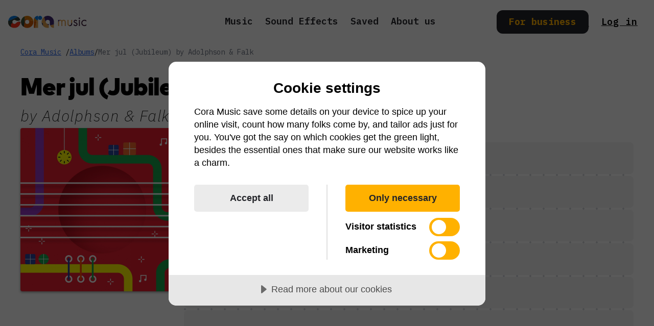

--- FILE ---
content_type: text/html; charset=utf-8
request_url: https://coramusic.com/albums/mer-jul-jubileum
body_size: 19281
content:
<!DOCTYPE html><html lang="en" class="__variable_9c011d __variable_64e73f __variable_1a5d03 scroll-smooth antialiased"><head><meta charSet="utf-8"/><meta name="viewport" content="width=device-width, initial-scale=1"/><link rel="preload" href="/_next/static/media/854bb2d01eefbe38-s.p.woff2" as="font" crossorigin="" type="font/woff2"/><link rel="preload" href="/_next/static/media/98e207f02528a563-s.p.woff2" as="font" crossorigin="" type="font/woff2"/><link rel="preload" href="/_next/static/media/be134c60f3754e50-s.p.woff2" as="font" crossorigin="" type="font/woff2"/><link rel="preload" href="/_next/static/media/cd4427c94a8ed67e-s.p.otf" as="font" crossorigin="" type="font/otf"/><link rel="preload" href="/_next/static/media/d3ebbfd689654d3a-s.p.woff2" as="font" crossorigin="" type="font/woff2"/><link rel="preload" href="/_next/static/media/da6de786a91fb953-s.p.woff2" as="font" crossorigin="" type="font/woff2"/><link rel="preload" href="/_next/static/media/db96af6b531dc71f-s.p.woff2" as="font" crossorigin="" type="font/woff2"/><link rel="preload" href="/_next/static/media/f36144f235cd456e-s.p.woff2" as="font" crossorigin="" type="font/woff2"/><link rel="preload" as="image" href="/cora-logo-colored-large.svg" fetchPriority="high"/><link rel="preload" as="image" href="/cora-logo-c.svg" fetchPriority="high"/><link rel="preload" as="image" href="https://coramusic-assets.s3.eu-north-1.amazonaws.com/media-library/94805/conversions/afro-1707728182-large.jpg"/><link rel="preload" as="image" href="https://coramusic-assets.s3.eu-north-1.amazonaws.com/media-library/94811/conversions/ambient-1707727748-large.jpg"/><link rel="preload" as="image" href="https://coramusic-assets.s3.eu-north-1.amazonaws.com/media-library/94814/conversions/blues-1707470483-large.jpg"/><link rel="preload" as="image" href="https://coramusic-assets.s3.eu-north-1.amazonaws.com/media-library/94821/conversions/classical-1707397447-large.jpg"/><link rel="preload" as="image" href="https://coramusic-assets.s3.eu-north-1.amazonaws.com/media-library/94825/conversions/country-1703067626-large.jpg"/><link rel="preload" as="image" href="https://coramusic-assets.s3.eu-north-1.amazonaws.com/media-library/94830/conversions/disco-1707468284-large.jpg"/><link rel="preload" as="image" href="https://coramusic-assets.s3.eu-north-1.amazonaws.com/media-library/94839/conversions/electronic-1707468357-large.jpg"/><link rel="preload" as="image" href="https://coramusic-assets.s3.eu-north-1.amazonaws.com/media-library/94840/conversions/folk-1703068381-large.jpg"/><link rel="stylesheet" href="/_next/static/css/891f2845d857e110.css" data-precedence="next"/><link rel="stylesheet" href="/_next/static/css/4e674475095d868e.css" data-precedence="next"/><link rel="stylesheet" href="/_next/static/css/46d2f1b70d0e73f2.css" data-precedence="next"/><link rel="preload" as="script" fetchPriority="low" href="/_next/static/chunks/webpack-385596d7ca105e35.js"/><script src="/_next/static/chunks/fd9d1056-21dfb3cf264bcdf1.js" async=""></script><script src="/_next/static/chunks/2117-041949f91afc968f.js" async=""></script><script src="/_next/static/chunks/main-app-be3d940aef6bd3eb.js" async=""></script><script src="/_next/static/chunks/c33a6526-6c1f3c669405245d.js" async=""></script><script src="/_next/static/chunks/8f8bd0a3-e664233cd85091f0.js" async=""></script><script src="/_next/static/chunks/6041-c10dff81b26c4b02.js" async=""></script><script src="/_next/static/chunks/1289-258827c7510a3aaa.js" async=""></script><script src="/_next/static/chunks/4471-1e77e804c3d4d8f1.js" async=""></script><script src="/_next/static/chunks/3145-d6d60759c960ca95.js" async=""></script><script src="/_next/static/chunks/3044-b26f3b4210897312.js" async=""></script><script src="/_next/static/chunks/5242-3fcd6a76a5a0c0c7.js" async=""></script><script src="/_next/static/chunks/1116-0ce384cbf5f1e52d.js" async=""></script><script src="/_next/static/chunks/6694-dc493f39932d7d45.js" async=""></script><script src="/_next/static/chunks/7566-6bbb7c4659861d9f.js" async=""></script><script src="/_next/static/chunks/app/(main)/layout-8d18354a1f880207.js" async=""></script><script src="/_next/static/chunks/app/(main)/error-55666b0945ed002a.js" async=""></script><script src="/_next/static/chunks/7662-41a278d5b3f32efe.js" async=""></script><script src="/_next/static/chunks/2292-ae24534fab0cc3ba.js" async=""></script><script src="/_next/static/chunks/4565-2805f039252b86a3.js" async=""></script><script src="/_next/static/chunks/3407-5f401bb11588b0a5.js" async=""></script><script src="/_next/static/chunks/4180-359694a37a351564.js" async=""></script><script src="/_next/static/chunks/5175-0d76156c41df04d9.js" async=""></script><script src="/_next/static/chunks/app/layout-b73e989ab775fff3.js" async=""></script><script src="/_next/static/chunks/5024-ac55270a13091118.js" async=""></script><script src="/_next/static/chunks/3377-ae3df23072ac9b1f.js" async=""></script><script src="/_next/static/chunks/9637-21e776fa37f02b03.js" async=""></script><script src="/_next/static/chunks/834-28280e268f1ba4ae.js" async=""></script><script src="/_next/static/chunks/2309-b4264e4a97f298e9.js" async=""></script><script src="/_next/static/chunks/app/(main)/albums/%5Bslug%5D/page-e18cc65213e30378.js" async=""></script><script src="https://cdn-eu.cookietractor.com/cookietractor.js" data-lang="en-US" data-id="53465571-db10-4b05-af16-b2a50d7762e8" async=""></script><link rel="preload" as="image" href="https://coramusic-assets.s3.eu-north-1.amazonaws.com/media-library/94841/conversions/funk-1703068492-large.jpg"/><link rel="preload" as="image" href="https://coramusic-assets.s3.eu-north-1.amazonaws.com/media-library/94842/conversions/gospel-1703068541-large.jpg"/><link rel="preload" as="image" href="https://coramusic-assets.s3.eu-north-1.amazonaws.com/media-library/94846/conversions/hip-hop-1703068721-large.jpg"/><link rel="preload" as="image" href="https://coramusic-assets.s3.eu-north-1.amazonaws.com/media-library/94847/conversions/house-1703068811-large.jpg"/><link rel="preload" as="image" href="https://coramusic-assets.s3.eu-north-1.amazonaws.com/media-library/94763/conversions/angry-1707487547-large.jpg"/><link rel="preload" as="image" href="https://coramusic-assets.s3.eu-north-1.amazonaws.com/media-library/94771/conversions/dark-1707487717-large.jpg"/><link rel="preload" as="image" href="https://coramusic-assets.s3.eu-north-1.amazonaws.com/media-library/94772/conversions/dramatic-1700578000-large.jpg"/><link rel="preload" as="image" href="https://coramusic-assets.s3.eu-north-1.amazonaws.com/media-library/94774/conversions/energetic-1707396768-large.jpg"/><link rel="preload" as="image" href="https://coramusic-assets.s3.eu-north-1.amazonaws.com/media-library/94776/conversions/exciting-1707396235-large.jpg"/><link rel="preload" as="image" href="https://coramusic-assets.s3.eu-north-1.amazonaws.com/media-library/94777/conversions/happy-1700578250-large.jpg"/><link rel="preload" as="image" href="https://coramusic-assets.s3.eu-north-1.amazonaws.com/media-library/94781/conversions/majestic-1707728221-large.jpg"/><link rel="preload" as="image" href="https://coramusic-assets.s3.eu-north-1.amazonaws.com/media-library/94784/conversions/neutral-1707728333-large.jpg"/><link rel="preload" as="image" href="https://coramusic-assets.s3.eu-north-1.amazonaws.com/media-library/94788/conversions/powerful-1707485443-large.jpg"/><link rel="preload" as="image" href="https://coramusic-assets.s3.eu-north-1.amazonaws.com/media-library/94789/conversions/quirky-1707396122-large.jpg"/><link rel="preload" as="image" href="https://coramusic-assets.s3.eu-north-1.amazonaws.com/media-library/94791/conversions/relaxed-1707396084-large.jpg"/><link rel="preload" as="image" href="https://coramusic-assets.s3.eu-north-1.amazonaws.com/media-library/94793/conversions/romantic-1707485837-large.jpg"/><title>Cora Music | Mer jul (Jubileum) - Adolphson &amp; Falk</title><meta name="description" content="Get the music your videos always deserved"/><link rel="manifest" href="/manifest.webmanifest" crossorigin="use-credentials"/><meta name="facebook-domain-verification" content="l6x02hc9b3uuyk1kunfxxffav34878"/><meta property="og:title" content="Mer jul (Jubileum) - Adolphson &amp; Falk"/><meta property="og:description" content="Get the music your videos always deserved"/><meta property="og:url" content="https://coramusic.com/albums/mer-jul-jubileum"/><meta property="og:image" content="https://coramusic-assets.s3.eu-north-1.amazonaws.com/media-library/16577/conversions/Mer_jul_%28Jubileum%29-large.jpg"/><meta property="og:image:width" content="676"/><meta property="og:image:height" content="676"/><meta property="og:image:alt" content="Mer jul (Jubileum) cover art"/><meta property="og:type" content="music.album"/><meta name="twitter:card" content="summary_large_image"/><meta name="twitter:title" content="Mer jul (Jubileum) - Adolphson &amp; Falk"/><meta name="twitter:description" content="Get the music your videos always deserved"/><meta name="twitter:image" content="https://coramusic-assets.s3.eu-north-1.amazonaws.com/media-library/16577/conversions/Mer_jul_%28Jubileum%29-large.jpg"/><meta name="twitter:image:width" content="676"/><meta name="twitter:image:height" content="676"/><meta name="twitter:image:alt" content="Mer jul (Jubileum) cover art"/><link rel="icon" href="/favicon.ico" type="image/x-icon" sizes="256x256"/><meta name="next-size-adjust"/><script src="/_next/static/chunks/polyfills-42372ed130431b0a.js" noModule=""></script></head><body class="box-border bg-neutral-50 min-h-screen"><a href="#main-content" class="skip-to-main-content-link">Skip to main content</a><div class="h-[84px] md:hidden"></div><section class="will-change-auto fixed top-0 z-40 w-full md:z-20 md:relative transition delay-75 duration-200 "><header class="flex items-center justify-between gap-4 px-4 py-4 mx-auto max-w-footer"><a class="flex-shrink-0 max-w-[42px] md:max-w-[153px] focus-visible:ring-2 focus-visible:ring-black focus-visible:outline-none focus-visible:ring-offset-4 rounded" href="/"><img alt="Cora Music Logo" fetchPriority="high" width="2394" height="374" decoding="async" data-nimg="1" class="hidden md:inline-block" style="color:transparent" src="/cora-logo-colored-large.svg"/><img alt="Cora Music Logo" fetchPriority="high" width="374" height="374" decoding="async" data-nimg="1" class="md:hidden" style="color:transparent" src="/cora-logo-c.svg"/></a><nav class="items-center justify-center flex-grow hidden gap-2 lg:flex"><div class="transition transform hover:border-verydarkblue border-b-2 hover:border-b-4 hover:mt-[2px] border-lightgray border-transparent"><a class="block text-lg leading-none font-semibold font-plexmono px-3 py-2 transition focus-visible:outline focus-visible:outline-2 focus-visible:outline-offset-0 focus-visible:outline-softblue text-verydarkblue" href="/songs">Music</a></div><div class="transition transform hover:border-verydarkblue border-b-2 hover:border-b-4 hover:mt-[2px] border-lightgray border-transparent"><a class="block text-lg leading-none font-semibold font-plexmono px-3 py-2 transition focus-visible:outline focus-visible:outline-2 focus-visible:outline-offset-0 focus-visible:outline-softblue text-verydarkblue" href="/sound-effects">Sound Effects</a></div><div class="transition transform hover:border-verydarkblue border-b-2 hover:border-b-4 hover:mt-[2px] border-lightgray border-transparent"><a class="block text-lg leading-none font-semibold font-plexmono px-3 py-2 transition focus-visible:outline focus-visible:outline-2 focus-visible:outline-offset-0 focus-visible:outline-softblue text-verydarkblue" href="/saved">Saved</a></div><div class="transition transform hover:border-verydarkblue border-b-2 hover:border-b-4 hover:mt-[2px] border-lightgray border-transparent"><a class="block text-lg leading-none font-semibold font-plexmono px-3 py-2 transition focus-visible:outline focus-visible:outline-2 focus-visible:outline-offset-0 focus-visible:outline-softblue text-verydarkblue" href="/about-us">About us</a></div></nav><div class="lg:hidden"><a class="inline-block bg-verydarkblue text-pureorange font-plexmono font-bold text-lg leading-none rounded-xl px-6 py-3.5 transition hover:bg-black focus-visible:outline focus-visible:outline-2 focus-visible:outline-offset-2 focus-visible:outline-white " href="/pro"><span class="hidden sm:inline-block">For business</span><span class="sm:hidden">Business</span></a></div><div class="relative flex items-center flex-shrink-0 gap-4"><div class="absolute right-[112px] whitespace-nowrap"><a class="inline-block bg-verydarkblue text-pureorange font-plexmono font-bold text-lg leading-none rounded-xl px-6 py-3.5 transition hover:bg-black focus-visible:outline focus-visible:outline-2 focus-visible:outline-offset-2 focus-visible:outline-white hidden lg:block" href="/pro"><span class="hidden sm:inline-block">For business</span><span class="sm:hidden">Business</span></a></div><a class="flex items-center justify-center w-9 h-9 text-xl font-plexmono focus-visible:outline focus-visible:outline-2 focus-visible:outline-offset-2 focus-visible:outline-verydarkblue text-black" aria-label="Search" href="/search"><svg aria-hidden="true" focusable="false" data-prefix="fas" data-icon="magnifying-glass" class="svg-inline--fa fa-magnifying-glass fa-fw " role="img" xmlns="http://www.w3.org/2000/svg" viewBox="0 0 512 512"><path fill="currentColor" d="M416 208c0 45.9-14.9 88.3-40 122.7L502.6 457.4c12.5 12.5 12.5 32.8 0 45.3s-32.8 12.5-45.3 0L330.7 376c-34.4 25.2-76.8 40-122.7 40C93.1 416 0 322.9 0 208S93.1 0 208 0S416 93.1 416 208zM208 352a144 144 0 1 0 0-288 144 144 0 1 0 0 288z"></path></svg><span class="sr-only">Search</span></a><a class="el-inside font-plexmono font-semibold text-base/tight md:text-lg/tight tracking-wider inline-block transition rounded-xl p-3.5 border-2 inline-flex justify-center items-center gap-4 border-transparent underline focus-visible:outline focus-visible:outline-2 focus-visible:outline-offset-2 focus-visible:outline-verydarkblue disabled:opacity-50 disabled:cursor-not-allowed" href="/login?r=/albums/mer-jul-jubileum">Log in</a><button aria-label="Open navigation" class="flex items-center justify-center text-xl w-9 h-9 font-plexmono focus-visible:outline focus-visible:outline-2 focus-visible:outline-offset-2 focus-visible:outline-verydarkblue lg:hidden"><svg aria-hidden="true" focusable="false" data-prefix="fass" data-icon="bars-sort" class="svg-inline--fa fa-bars-sort fa-fw transform -scale-x-100 text-black" role="img" xmlns="http://www.w3.org/2000/svg" viewBox="0 0 448 512"><path fill="currentColor" d="M0 64l448 0 0 64L0 128 0 64zM0 224l320 0 0 64L0 288l0-64zM192 384l0 64L0 448l0-64 192 0z"></path></svg><span class="sr-only">Open navigation</span></button></div></header><nav class="items-center justify-center hidden gap-2 mx-auto md:flex max-w-footer" role="navigation" aria-label="Sub navigation"></nav></section><div id="main-content"><div class="my-2 wrap mb-8" aria-label="Breadcrumb"><ul class="flex items-center gap-2 font-plexmono text-sm/tight flex-wrap sm:flex-nowrap"><li class="flex-shrink-0"><a class="el-inside font-plexmono text-sm/tight text-blue-600 underline hover:text-verydarkblue" href="/">Cora Music</a> /</li><li class="flex-shrink-0"><a class="el-inside font-plexmono text-sm/tight text-blue-600 underline hover:text-verydarkblue" href="/albums">Albums</a></li><li> / </li><li class="max-w-md truncate "><div class="el-inside font-plexmono text-sm/tight text-gray-500 truncate" aria-current="page">Mer jul (Jubileum) by Adolphson &amp; Falk</div></li></ul></div><main class="flex flex-col gap-12 wrap"><div><h1 class="inline-block font-markpro text-tsmall/tight md:text-5xl/tight tracking-tight">Mer jul (Jubileum)</h1><h2 class="font-plexsans font-extralight italic tracking-wider text-xl/30 md:text-3xl/15 el-inside">by <!-- -->Adolphson &amp; Falk</h2></div><section class="flex flex-col gap-12 md:flex-row"><div class="flex-shrink-0 md:w-40 lg:w-80"><div class="filter group drop-shadow-album-large"><div class="overflow-hidden relative rounded"><svg height="100%" width="100%" xmlns="http://www.w3.org/2000/svg" viewBox="0 0 202 202"><g><circle cx="50%" cy="50%" r="95" class="fill-verydarkblue"></circle><rect clip-path="" fill="#C4C4C4" width="100%" height="100%"></rect><foreignObject width="100%" height="100%" clip-path=""><picture><img src="https://coramusic-assets.s3.eu-north-1.amazonaws.com/media-library/16577/conversions/Mer_jul_%28Jubileum%29-large.jpg" alt="" class="object-cover w-full h-full"/></picture></foreignObject></g></svg></div></div></div><div class="w-full min-w-0"><!--$--><section><div class="flex items-center gap-4 mb-2 font-mono text-sm font-bold text-left text-gray-500"><div class="min-w-[56px]"></div><div class="flex-grow w-full">Title</div><div class="min-w-12"></div><div class="self-stretch flex-shrink-0 hidden lg:block w-80"></div><div class="hidden min-w-40 lg:block">Genre</div><div class="ml-auto min-w-[193px]"></div></div><div class="flex flex-col gap-4"><div class="rounded-lg animate-pulse h-[61.88px] bg-lightgrey"></div><div class="w-full h-1 dotgrid-song-divider"></div><div class="rounded-lg animate-pulse h-[61.88px] bg-lightgrey"></div><div class="w-full h-1 dotgrid-song-divider"></div><div class="rounded-lg animate-pulse h-[61.88px] bg-lightgrey"></div><div class="w-full h-1 dotgrid-song-divider"></div><div class="rounded-lg animate-pulse h-[61.88px] bg-lightgrey"></div><div class="w-full h-1 dotgrid-song-divider"></div><div class="rounded-lg animate-pulse h-[61.88px] bg-lightgrey"></div><div class="w-full h-1 dotgrid-song-divider"></div><div class="rounded-lg animate-pulse h-[61.88px] bg-lightgrey"></div><div class="w-full h-1 dotgrid-song-divider"></div><div class="rounded-lg animate-pulse h-[61.88px] bg-lightgrey"></div><div class="w-full h-1 dotgrid-song-divider"></div><div class="rounded-lg animate-pulse h-[61.88px] bg-lightgrey"></div><div class="w-full h-1 dotgrid-song-divider"></div><div class="rounded-lg animate-pulse h-[61.88px] bg-lightgrey"></div><div class="w-full h-1 dotgrid-song-divider"></div><div class="rounded-lg animate-pulse h-[61.88px] bg-lightgrey"></div><div class="w-full h-1 dotgrid-song-divider"></div><div class="rounded-lg animate-pulse h-[61.88px] bg-lightgrey"></div><div class="w-full h-1 dotgrid-song-divider"></div><div class="rounded-lg animate-pulse h-[61.88px] bg-lightgrey"></div><div class="w-full h-1 dotgrid-song-divider"></div><div class="rounded-lg animate-pulse h-[61.88px] bg-lightgrey"></div><div class="w-full h-1 dotgrid-song-divider"></div><div class="rounded-lg animate-pulse h-[61.88px] bg-lightgrey"></div><div class="w-full h-1 dotgrid-song-divider"></div><div class="rounded-lg animate-pulse h-[61.88px] bg-lightgrey"></div><div class="w-full h-1 dotgrid-song-divider"></div><div class="rounded-lg animate-pulse h-[61.88px] bg-lightgrey"></div><div class="w-full h-1 dotgrid-song-divider"></div><div class="rounded-lg animate-pulse h-[61.88px] bg-lightgrey"></div><div class="w-full h-1 dotgrid-song-divider"></div><div class="rounded-lg animate-pulse h-[61.88px] bg-lightgrey"></div><div class="w-full h-1 dotgrid-song-divider"></div><div class="rounded-lg animate-pulse h-[61.88px] bg-lightgrey"></div><div class="w-full h-1 dotgrid-song-divider"></div><div class="rounded-lg animate-pulse h-[61.88px] bg-lightgrey"></div><div class="w-full h-1 dotgrid-song-divider"></div><div class="rounded-lg animate-pulse h-[61.88px] bg-lightgrey"></div><div class="w-full h-1 dotgrid-song-divider"></div><div class="rounded-lg animate-pulse h-[61.88px] bg-lightgrey"></div><div class="w-full h-1 dotgrid-song-divider"></div><div class="rounded-lg animate-pulse h-[61.88px] bg-lightgrey"></div><div class="w-full h-1 dotgrid-song-divider"></div><div class="rounded-lg animate-pulse h-[61.88px] bg-lightgrey"></div><div class="w-full h-1 dotgrid-song-divider"></div><div class="rounded-lg animate-pulse h-[61.88px] bg-lightgrey"></div><div class="w-full h-1 dotgrid-song-divider"></div><div class="rounded-lg animate-pulse h-[61.88px] bg-lightgrey"></div><div class="w-full h-1 dotgrid-song-divider"></div><div class="rounded-lg animate-pulse h-[61.88px] bg-lightgrey"></div><div class="w-full h-1 dotgrid-song-divider"></div><div class="rounded-lg animate-pulse h-[61.88px] bg-lightgrey"></div><div class="w-full h-1 dotgrid-song-divider"></div><div class="rounded-lg animate-pulse h-[61.88px] bg-lightgrey"></div><div class="w-full h-1 dotgrid-song-divider"></div><div class="rounded-lg animate-pulse h-[61.88px] bg-lightgrey"></div></div></section><!--/$--></div></section><div class="flex relative max-[540px]:h-[635px] h-[500px] pt-12 lg:py-12"><div class="relative w-full lg:w-1/2"><img alt="Person at computer editing video" loading="lazy" decoding="async" data-nimg="fill" class="object-cover" style="position:absolute;height:100%;width:100%;left:0;top:0;right:0;bottom:0;color:transparent" sizes="50vw" srcSet="/_next/image?url=%2Flight-cta.png&amp;w=384&amp;q=75 384w, /_next/image?url=%2Flight-cta.png&amp;w=640&amp;q=75 640w, /_next/image?url=%2Flight-cta.png&amp;w=750&amp;q=75 750w, /_next/image?url=%2Flight-cta.png&amp;w=828&amp;q=75 828w, /_next/image?url=%2Flight-cta.png&amp;w=1080&amp;q=75 1080w, /_next/image?url=%2Flight-cta.png&amp;w=1200&amp;q=75 1200w, /_next/image?url=%2Flight-cta.png&amp;w=1920&amp;q=75 1920w, /_next/image?url=%2Flight-cta.png&amp;w=2048&amp;q=75 2048w, /_next/image?url=%2Flight-cta.png&amp;w=3840&amp;q=75 3840w" src="/_next/image?url=%2Flight-cta.png&amp;w=3840&amp;q=75"/></div><div class="absolute z-10 flex flex-col gap-8 p-8 -my-6 bg-white shadow-md left-4 right-4 md:left-16 md:right-16 lg:left-0 lg:right-0 lg:relative lg:w-1/2"><span class="inline-block font-markpro text-tsmall/tight md:text-5xl/tight tracking-tight text-center">Start your free trial</span><p class="el-inside font-plexsans font-light text-base/7 md:text-lg/7 tracking-wide">Get 30 days of free access to Cora’s full music catalog. Download as many songs as you like and use them in your videos on YouTube, Instagram, TikTok, LinkedIn and more.<br/>All tracks are pre-licensed, so once uploaded your videos stay cleared.</p><div class="flex flex-col self-center max-w-xs gap-6 text-center"><a class="el-inside font-plexmono font-semibold text-base/tight md:text-lg/tight tracking-wider transition p-3.5 inline-flex justify-center items-center gap-4 border-2 bg-softblue border-softblue text-black focus-visible:outline focus-visible:outline-2 focus-visible:outline-offset-2 focus-visible:outline-softblue rounded-xl hover:shadow-hard hover:shadow-softblueShadow hover:-translate-x-1 hover:-translate-y-1 disabled:opacity-50 disabled:cursor-not-allowed" href="/register">Start free trial</a><div class="el-inside font-plexmono text-sm/tight">Enjoy 30 days free. Cancel anytime.</div></div></div></div><section><div class="font-plexsans font-extralight italic tracking-wider text-xl/30 md:text-3xl/15 el-inside truncate">Other songs by <!-- -->Adolphson &amp; Falk</div><!--$--><section><div class="flex items-center gap-4 mb-2 font-mono text-sm font-bold text-left text-gray-500"><div class="min-w-[56px]"></div><div class="flex-grow w-full">Title</div><div class="min-w-12"></div><div class="self-stretch flex-shrink-0 hidden lg:block w-80"></div><div class="hidden min-w-40 lg:block">Genre</div><div class="ml-auto min-w-[193px]"></div></div><div class="flex flex-col gap-4"><div class="rounded-lg animate-pulse h-[61.88px] bg-lightgrey"></div><div class="w-full h-1 dotgrid-song-divider"></div><div class="rounded-lg animate-pulse h-[61.88px] bg-lightgrey"></div><div class="w-full h-1 dotgrid-song-divider"></div><div class="rounded-lg animate-pulse h-[61.88px] bg-lightgrey"></div><div class="w-full h-1 dotgrid-song-divider"></div><div class="rounded-lg animate-pulse h-[61.88px] bg-lightgrey"></div><div class="w-full h-1 dotgrid-song-divider"></div><div class="rounded-lg animate-pulse h-[61.88px] bg-lightgrey"></div><div class="w-full h-1 dotgrid-song-divider"></div><div class="rounded-lg animate-pulse h-[61.88px] bg-lightgrey"></div><div class="w-full h-1 dotgrid-song-divider"></div><div class="rounded-lg animate-pulse h-[61.88px] bg-lightgrey"></div><div class="w-full h-1 dotgrid-song-divider"></div><div class="rounded-lg animate-pulse h-[61.88px] bg-lightgrey"></div><div class="w-full h-1 dotgrid-song-divider"></div><div class="rounded-lg animate-pulse h-[61.88px] bg-lightgrey"></div><div class="w-full h-1 dotgrid-song-divider"></div><div class="rounded-lg animate-pulse h-[61.88px] bg-lightgrey"></div><div class="w-full h-1 dotgrid-song-divider"></div><div class="rounded-lg animate-pulse h-[61.88px] bg-lightgrey"></div><div class="w-full h-1 dotgrid-song-divider"></div><div class="rounded-lg animate-pulse h-[61.88px] bg-lightgrey"></div><div class="w-full h-1 dotgrid-song-divider"></div><div class="rounded-lg animate-pulse h-[61.88px] bg-lightgrey"></div><div class="w-full h-1 dotgrid-song-divider"></div><div class="rounded-lg animate-pulse h-[61.88px] bg-lightgrey"></div><div class="w-full h-1 dotgrid-song-divider"></div><div class="rounded-lg animate-pulse h-[61.88px] bg-lightgrey"></div><div class="w-full h-1 dotgrid-song-divider"></div><div class="rounded-lg animate-pulse h-[61.88px] bg-lightgrey"></div><div class="w-full h-1 dotgrid-song-divider"></div><div class="rounded-lg animate-pulse h-[61.88px] bg-lightgrey"></div><div class="w-full h-1 dotgrid-song-divider"></div><div class="rounded-lg animate-pulse h-[61.88px] bg-lightgrey"></div><div class="w-full h-1 dotgrid-song-divider"></div><div class="rounded-lg animate-pulse h-[61.88px] bg-lightgrey"></div><div class="w-full h-1 dotgrid-song-divider"></div><div class="rounded-lg animate-pulse h-[61.88px] bg-lightgrey"></div><div class="w-full h-1 dotgrid-song-divider"></div><div class="rounded-lg animate-pulse h-[61.88px] bg-lightgrey"></div><div class="w-full h-1 dotgrid-song-divider"></div><div class="rounded-lg animate-pulse h-[61.88px] bg-lightgrey"></div><div class="w-full h-1 dotgrid-song-divider"></div><div class="rounded-lg animate-pulse h-[61.88px] bg-lightgrey"></div><div class="w-full h-1 dotgrid-song-divider"></div><div class="rounded-lg animate-pulse h-[61.88px] bg-lightgrey"></div><div class="w-full h-1 dotgrid-song-divider"></div><div class="rounded-lg animate-pulse h-[61.88px] bg-lightgrey"></div><div class="w-full h-1 dotgrid-song-divider"></div><div class="rounded-lg animate-pulse h-[61.88px] bg-lightgrey"></div><div class="w-full h-1 dotgrid-song-divider"></div><div class="rounded-lg animate-pulse h-[61.88px] bg-lightgrey"></div><div class="w-full h-1 dotgrid-song-divider"></div><div class="rounded-lg animate-pulse h-[61.88px] bg-lightgrey"></div><div class="w-full h-1 dotgrid-song-divider"></div><div class="rounded-lg animate-pulse h-[61.88px] bg-lightgrey"></div><div class="w-full h-1 dotgrid-song-divider"></div><div class="rounded-lg animate-pulse h-[61.88px] bg-lightgrey"></div></div></section><!--/$--></section></main><div class="w-full h-1 my-12 wrap dotgrid-song-divider"></div><section class="flex flex-col gap-12"><h2 class="sr-only">Discover more content</h2><section class="wrap"><h3 class="inline-block font-markpro text-tsmall/tight md:text-5xl/tight tracking-tight mb-6">Search music by genres</h3><p class="el-inside font-plexsans font-light text-base/7 md:text-lg/7 tracking-wide mb-6">Browse through various genres to find the perfect music for your videos</p><div class="gap-2 grid grid-cols-1 sm:grid-cols-2 md:grid-cols-3 [&amp;&gt;a]:aspect-[1.8/1] [&amp;&gt;a:nth-child(n+4)]:hidden [&amp;&gt;a:nth-child(n+4)]:sm:block [&amp;&gt;a:nth-child(n+7)]:sm:hidden [&amp;&gt;a:nth-child(n+7)]:md:block [&amp;&gt;a:nth-child(n+13)]:md:hidden"><!--$--><a class="relative block transition ease-out will-change-auto hover:z-10 hover:shadow-hard-long hover:-translate-x-2 hover:-translate-y-2 focus:z-10 focus:outline-none focus:shadow-hard-long focus:-translate-x-2 focus:-translate-y-2 hover:shadow-softblue focus:shadow-softblue" href="/genres/afro"><div class="absolute inset-0 z-10 bg-gradient-to-t from-black/70 to-transparent"></div><img src="https://coramusic-assets.s3.eu-north-1.amazonaws.com/media-library/94805/conversions/afro-1707728182-large.jpg" alt="Afro music genre" class="z-0 object-cover w-full h-full"/><div class="absolute z-20 flex items-end justify-between gap-4 bottom-2 left-3 right-3"><div class="min-w-0"><h4 class="font-markpro text-white leading-none text-2xl md:text-3xl line-clamp-2">Afro</h4></div><svg aria-hidden="true" focusable="false" data-prefix="fas" data-icon="caret-right" class="svg-inline--fa fa-caret-right fa-swap-opacity text-2xl text-white" role="img" xmlns="http://www.w3.org/2000/svg" viewBox="0 0 256 512"><path fill="currentColor" d="M246.6 278.6c12.5-12.5 12.5-32.8 0-45.3l-128-128c-9.2-9.2-22.9-11.9-34.9-6.9s-19.8 16.6-19.8 29.6l0 256c0 12.9 7.8 24.6 19.8 29.6s25.7 2.2 34.9-6.9l128-128z"></path></svg></div><div class="absolute inset-0 z-30 transition duration-75 shadow-inset hover:shadow-softblue focus:shadow-softblue"></div></a><a class="relative block transition ease-out will-change-auto hover:z-10 hover:shadow-hard-long hover:-translate-x-2 hover:-translate-y-2 focus:z-10 focus:outline-none focus:shadow-hard-long focus:-translate-x-2 focus:-translate-y-2 hover:shadow-softblue focus:shadow-softblue" href="/genres/ambient"><div class="absolute inset-0 z-10 bg-gradient-to-t from-black/70 to-transparent"></div><img src="https://coramusic-assets.s3.eu-north-1.amazonaws.com/media-library/94811/conversions/ambient-1707727748-large.jpg" alt="Ambient music genre" class="z-0 object-cover w-full h-full"/><div class="absolute z-20 flex items-end justify-between gap-4 bottom-2 left-3 right-3"><div class="min-w-0"><h4 class="font-markpro text-white leading-none text-2xl md:text-3xl line-clamp-2">Ambient</h4></div><svg aria-hidden="true" focusable="false" data-prefix="fas" data-icon="caret-right" class="svg-inline--fa fa-caret-right fa-swap-opacity text-2xl text-white" role="img" xmlns="http://www.w3.org/2000/svg" viewBox="0 0 256 512"><path fill="currentColor" d="M246.6 278.6c12.5-12.5 12.5-32.8 0-45.3l-128-128c-9.2-9.2-22.9-11.9-34.9-6.9s-19.8 16.6-19.8 29.6l0 256c0 12.9 7.8 24.6 19.8 29.6s25.7 2.2 34.9-6.9l128-128z"></path></svg></div><div class="absolute inset-0 z-30 transition duration-75 shadow-inset hover:shadow-softblue focus:shadow-softblue"></div></a><a class="relative block transition ease-out will-change-auto hover:z-10 hover:shadow-hard-long hover:-translate-x-2 hover:-translate-y-2 focus:z-10 focus:outline-none focus:shadow-hard-long focus:-translate-x-2 focus:-translate-y-2 hover:shadow-softblue focus:shadow-softblue" href="/genres/blues"><div class="absolute inset-0 z-10 bg-gradient-to-t from-black/70 to-transparent"></div><img src="https://coramusic-assets.s3.eu-north-1.amazonaws.com/media-library/94814/conversions/blues-1707470483-large.jpg" alt="Blues music genre" class="z-0 object-cover w-full h-full"/><div class="absolute z-20 flex items-end justify-between gap-4 bottom-2 left-3 right-3"><div class="min-w-0"><h4 class="font-markpro text-white leading-none text-2xl md:text-3xl line-clamp-2">Blues</h4></div><svg aria-hidden="true" focusable="false" data-prefix="fas" data-icon="caret-right" class="svg-inline--fa fa-caret-right fa-swap-opacity text-2xl text-white" role="img" xmlns="http://www.w3.org/2000/svg" viewBox="0 0 256 512"><path fill="currentColor" d="M246.6 278.6c12.5-12.5 12.5-32.8 0-45.3l-128-128c-9.2-9.2-22.9-11.9-34.9-6.9s-19.8 16.6-19.8 29.6l0 256c0 12.9 7.8 24.6 19.8 29.6s25.7 2.2 34.9-6.9l128-128z"></path></svg></div><div class="absolute inset-0 z-30 transition duration-75 shadow-inset hover:shadow-softblue focus:shadow-softblue"></div></a><a class="relative block transition ease-out will-change-auto hover:z-10 hover:shadow-hard-long hover:-translate-x-2 hover:-translate-y-2 focus:z-10 focus:outline-none focus:shadow-hard-long focus:-translate-x-2 focus:-translate-y-2 hover:shadow-softblue focus:shadow-softblue" href="/genres/classical"><div class="absolute inset-0 z-10 bg-gradient-to-t from-black/70 to-transparent"></div><img src="https://coramusic-assets.s3.eu-north-1.amazonaws.com/media-library/94821/conversions/classical-1707397447-large.jpg" alt="Classical music genre" class="z-0 object-cover w-full h-full"/><div class="absolute z-20 flex items-end justify-between gap-4 bottom-2 left-3 right-3"><div class="min-w-0"><h4 class="font-markpro text-white leading-none text-2xl md:text-3xl line-clamp-2">Classical</h4></div><svg aria-hidden="true" focusable="false" data-prefix="fas" data-icon="caret-right" class="svg-inline--fa fa-caret-right fa-swap-opacity text-2xl text-white" role="img" xmlns="http://www.w3.org/2000/svg" viewBox="0 0 256 512"><path fill="currentColor" d="M246.6 278.6c12.5-12.5 12.5-32.8 0-45.3l-128-128c-9.2-9.2-22.9-11.9-34.9-6.9s-19.8 16.6-19.8 29.6l0 256c0 12.9 7.8 24.6 19.8 29.6s25.7 2.2 34.9-6.9l128-128z"></path></svg></div><div class="absolute inset-0 z-30 transition duration-75 shadow-inset hover:shadow-softblue focus:shadow-softblue"></div></a><a class="relative block transition ease-out will-change-auto hover:z-10 hover:shadow-hard-long hover:-translate-x-2 hover:-translate-y-2 focus:z-10 focus:outline-none focus:shadow-hard-long focus:-translate-x-2 focus:-translate-y-2 hover:shadow-softblue focus:shadow-softblue" href="/genres/country"><div class="absolute inset-0 z-10 bg-gradient-to-t from-black/70 to-transparent"></div><img src="https://coramusic-assets.s3.eu-north-1.amazonaws.com/media-library/94825/conversions/country-1703067626-large.jpg" alt="Country music genre" class="z-0 object-cover w-full h-full"/><div class="absolute z-20 flex items-end justify-between gap-4 bottom-2 left-3 right-3"><div class="min-w-0"><h4 class="font-markpro text-white leading-none text-2xl md:text-3xl line-clamp-2">Country</h4></div><svg aria-hidden="true" focusable="false" data-prefix="fas" data-icon="caret-right" class="svg-inline--fa fa-caret-right fa-swap-opacity text-2xl text-white" role="img" xmlns="http://www.w3.org/2000/svg" viewBox="0 0 256 512"><path fill="currentColor" d="M246.6 278.6c12.5-12.5 12.5-32.8 0-45.3l-128-128c-9.2-9.2-22.9-11.9-34.9-6.9s-19.8 16.6-19.8 29.6l0 256c0 12.9 7.8 24.6 19.8 29.6s25.7 2.2 34.9-6.9l128-128z"></path></svg></div><div class="absolute inset-0 z-30 transition duration-75 shadow-inset hover:shadow-softblue focus:shadow-softblue"></div></a><a class="relative block transition ease-out will-change-auto hover:z-10 hover:shadow-hard-long hover:-translate-x-2 hover:-translate-y-2 focus:z-10 focus:outline-none focus:shadow-hard-long focus:-translate-x-2 focus:-translate-y-2 hover:shadow-softblue focus:shadow-softblue" href="/genres/disco"><div class="absolute inset-0 z-10 bg-gradient-to-t from-black/70 to-transparent"></div><img src="https://coramusic-assets.s3.eu-north-1.amazonaws.com/media-library/94830/conversions/disco-1707468284-large.jpg" alt="Disco music genre" class="z-0 object-cover w-full h-full"/><div class="absolute z-20 flex items-end justify-between gap-4 bottom-2 left-3 right-3"><div class="min-w-0"><h4 class="font-markpro text-white leading-none text-2xl md:text-3xl line-clamp-2">Disco</h4></div><svg aria-hidden="true" focusable="false" data-prefix="fas" data-icon="caret-right" class="svg-inline--fa fa-caret-right fa-swap-opacity text-2xl text-white" role="img" xmlns="http://www.w3.org/2000/svg" viewBox="0 0 256 512"><path fill="currentColor" d="M246.6 278.6c12.5-12.5 12.5-32.8 0-45.3l-128-128c-9.2-9.2-22.9-11.9-34.9-6.9s-19.8 16.6-19.8 29.6l0 256c0 12.9 7.8 24.6 19.8 29.6s25.7 2.2 34.9-6.9l128-128z"></path></svg></div><div class="absolute inset-0 z-30 transition duration-75 shadow-inset hover:shadow-softblue focus:shadow-softblue"></div></a><a class="relative block transition ease-out will-change-auto hover:z-10 hover:shadow-hard-long hover:-translate-x-2 hover:-translate-y-2 focus:z-10 focus:outline-none focus:shadow-hard-long focus:-translate-x-2 focus:-translate-y-2 hover:shadow-softblue focus:shadow-softblue" href="/genres/electronic"><div class="absolute inset-0 z-10 bg-gradient-to-t from-black/70 to-transparent"></div><img src="https://coramusic-assets.s3.eu-north-1.amazonaws.com/media-library/94839/conversions/electronic-1707468357-large.jpg" alt="Electronic music genre" class="z-0 object-cover w-full h-full"/><div class="absolute z-20 flex items-end justify-between gap-4 bottom-2 left-3 right-3"><div class="min-w-0"><h4 class="font-markpro text-white leading-none text-2xl md:text-3xl line-clamp-2">Electronic</h4></div><svg aria-hidden="true" focusable="false" data-prefix="fas" data-icon="caret-right" class="svg-inline--fa fa-caret-right fa-swap-opacity text-2xl text-white" role="img" xmlns="http://www.w3.org/2000/svg" viewBox="0 0 256 512"><path fill="currentColor" d="M246.6 278.6c12.5-12.5 12.5-32.8 0-45.3l-128-128c-9.2-9.2-22.9-11.9-34.9-6.9s-19.8 16.6-19.8 29.6l0 256c0 12.9 7.8 24.6 19.8 29.6s25.7 2.2 34.9-6.9l128-128z"></path></svg></div><div class="absolute inset-0 z-30 transition duration-75 shadow-inset hover:shadow-softblue focus:shadow-softblue"></div></a><a class="relative block transition ease-out will-change-auto hover:z-10 hover:shadow-hard-long hover:-translate-x-2 hover:-translate-y-2 focus:z-10 focus:outline-none focus:shadow-hard-long focus:-translate-x-2 focus:-translate-y-2 hover:shadow-softblue focus:shadow-softblue" href="/genres/folk"><div class="absolute inset-0 z-10 bg-gradient-to-t from-black/70 to-transparent"></div><img src="https://coramusic-assets.s3.eu-north-1.amazonaws.com/media-library/94840/conversions/folk-1703068381-large.jpg" alt="Folk music genre" class="z-0 object-cover w-full h-full"/><div class="absolute z-20 flex items-end justify-between gap-4 bottom-2 left-3 right-3"><div class="min-w-0"><h4 class="font-markpro text-white leading-none text-2xl md:text-3xl line-clamp-2">Folk</h4></div><svg aria-hidden="true" focusable="false" data-prefix="fas" data-icon="caret-right" class="svg-inline--fa fa-caret-right fa-swap-opacity text-2xl text-white" role="img" xmlns="http://www.w3.org/2000/svg" viewBox="0 0 256 512"><path fill="currentColor" d="M246.6 278.6c12.5-12.5 12.5-32.8 0-45.3l-128-128c-9.2-9.2-22.9-11.9-34.9-6.9s-19.8 16.6-19.8 29.6l0 256c0 12.9 7.8 24.6 19.8 29.6s25.7 2.2 34.9-6.9l128-128z"></path></svg></div><div class="absolute inset-0 z-30 transition duration-75 shadow-inset hover:shadow-softblue focus:shadow-softblue"></div></a><a class="relative block transition ease-out will-change-auto hover:z-10 hover:shadow-hard-long hover:-translate-x-2 hover:-translate-y-2 focus:z-10 focus:outline-none focus:shadow-hard-long focus:-translate-x-2 focus:-translate-y-2 hover:shadow-softblue focus:shadow-softblue" href="/genres/funk"><div class="absolute inset-0 z-10 bg-gradient-to-t from-black/70 to-transparent"></div><img src="https://coramusic-assets.s3.eu-north-1.amazonaws.com/media-library/94841/conversions/funk-1703068492-large.jpg" alt="Funk music genre" class="z-0 object-cover w-full h-full"/><div class="absolute z-20 flex items-end justify-between gap-4 bottom-2 left-3 right-3"><div class="min-w-0"><h4 class="font-markpro text-white leading-none text-2xl md:text-3xl line-clamp-2">Funk</h4></div><svg aria-hidden="true" focusable="false" data-prefix="fas" data-icon="caret-right" class="svg-inline--fa fa-caret-right fa-swap-opacity text-2xl text-white" role="img" xmlns="http://www.w3.org/2000/svg" viewBox="0 0 256 512"><path fill="currentColor" d="M246.6 278.6c12.5-12.5 12.5-32.8 0-45.3l-128-128c-9.2-9.2-22.9-11.9-34.9-6.9s-19.8 16.6-19.8 29.6l0 256c0 12.9 7.8 24.6 19.8 29.6s25.7 2.2 34.9-6.9l128-128z"></path></svg></div><div class="absolute inset-0 z-30 transition duration-75 shadow-inset hover:shadow-softblue focus:shadow-softblue"></div></a><a class="relative block transition ease-out will-change-auto hover:z-10 hover:shadow-hard-long hover:-translate-x-2 hover:-translate-y-2 focus:z-10 focus:outline-none focus:shadow-hard-long focus:-translate-x-2 focus:-translate-y-2 hover:shadow-softblue focus:shadow-softblue" href="/genres/gospel"><div class="absolute inset-0 z-10 bg-gradient-to-t from-black/70 to-transparent"></div><img src="https://coramusic-assets.s3.eu-north-1.amazonaws.com/media-library/94842/conversions/gospel-1703068541-large.jpg" alt="Gospel music genre" class="z-0 object-cover w-full h-full"/><div class="absolute z-20 flex items-end justify-between gap-4 bottom-2 left-3 right-3"><div class="min-w-0"><h4 class="font-markpro text-white leading-none text-2xl md:text-3xl line-clamp-2">Gospel</h4></div><svg aria-hidden="true" focusable="false" data-prefix="fas" data-icon="caret-right" class="svg-inline--fa fa-caret-right fa-swap-opacity text-2xl text-white" role="img" xmlns="http://www.w3.org/2000/svg" viewBox="0 0 256 512"><path fill="currentColor" d="M246.6 278.6c12.5-12.5 12.5-32.8 0-45.3l-128-128c-9.2-9.2-22.9-11.9-34.9-6.9s-19.8 16.6-19.8 29.6l0 256c0 12.9 7.8 24.6 19.8 29.6s25.7 2.2 34.9-6.9l128-128z"></path></svg></div><div class="absolute inset-0 z-30 transition duration-75 shadow-inset hover:shadow-softblue focus:shadow-softblue"></div></a><a class="relative block transition ease-out will-change-auto hover:z-10 hover:shadow-hard-long hover:-translate-x-2 hover:-translate-y-2 focus:z-10 focus:outline-none focus:shadow-hard-long focus:-translate-x-2 focus:-translate-y-2 hover:shadow-softblue focus:shadow-softblue" href="/genres/hip-hop"><div class="absolute inset-0 z-10 bg-gradient-to-t from-black/70 to-transparent"></div><img src="https://coramusic-assets.s3.eu-north-1.amazonaws.com/media-library/94846/conversions/hip-hop-1703068721-large.jpg" alt="Hip Hop music genre" class="z-0 object-cover w-full h-full"/><div class="absolute z-20 flex items-end justify-between gap-4 bottom-2 left-3 right-3"><div class="min-w-0"><h4 class="font-markpro text-white leading-none text-2xl md:text-3xl line-clamp-2">Hip Hop</h4></div><svg aria-hidden="true" focusable="false" data-prefix="fas" data-icon="caret-right" class="svg-inline--fa fa-caret-right fa-swap-opacity text-2xl text-white" role="img" xmlns="http://www.w3.org/2000/svg" viewBox="0 0 256 512"><path fill="currentColor" d="M246.6 278.6c12.5-12.5 12.5-32.8 0-45.3l-128-128c-9.2-9.2-22.9-11.9-34.9-6.9s-19.8 16.6-19.8 29.6l0 256c0 12.9 7.8 24.6 19.8 29.6s25.7 2.2 34.9-6.9l128-128z"></path></svg></div><div class="absolute inset-0 z-30 transition duration-75 shadow-inset hover:shadow-softblue focus:shadow-softblue"></div></a><a class="relative block transition ease-out will-change-auto hover:z-10 hover:shadow-hard-long hover:-translate-x-2 hover:-translate-y-2 focus:z-10 focus:outline-none focus:shadow-hard-long focus:-translate-x-2 focus:-translate-y-2 hover:shadow-softblue focus:shadow-softblue" href="/genres/house"><div class="absolute inset-0 z-10 bg-gradient-to-t from-black/70 to-transparent"></div><img src="https://coramusic-assets.s3.eu-north-1.amazonaws.com/media-library/94847/conversions/house-1703068811-large.jpg" alt="House music genre" class="z-0 object-cover w-full h-full"/><div class="absolute z-20 flex items-end justify-between gap-4 bottom-2 left-3 right-3"><div class="min-w-0"><h4 class="font-markpro text-white leading-none text-2xl md:text-3xl line-clamp-2">House</h4></div><svg aria-hidden="true" focusable="false" data-prefix="fas" data-icon="caret-right" class="svg-inline--fa fa-caret-right fa-swap-opacity text-2xl text-white" role="img" xmlns="http://www.w3.org/2000/svg" viewBox="0 0 256 512"><path fill="currentColor" d="M246.6 278.6c12.5-12.5 12.5-32.8 0-45.3l-128-128c-9.2-9.2-22.9-11.9-34.9-6.9s-19.8 16.6-19.8 29.6l0 256c0 12.9 7.8 24.6 19.8 29.6s25.7 2.2 34.9-6.9l128-128z"></path></svg></div><div class="absolute inset-0 z-30 transition duration-75 shadow-inset hover:shadow-softblue focus:shadow-softblue"></div></a><!--/$--></div><div class="flex items-center justify-end mt-6"><a class="el-inside font-plexmono font-semibold text-base/tight md:text-lg/tight tracking-wider inline-block transition p-3.5 border-2 inline-flex justify-center items-center gap-4 focus-visible:outline focus-visible:outline-2 focus-visible:outline-offset-2 text-black bg-white border-verydarkblue focus-visible:outline-verydarkblue hover:shadow-verydarkblueShadow rounded-xl shadow hover:shadow-hard hover:-translate-x-1 hover:-translate-y-1 disabled:opacity-50 disabled:cursor-not-allowed" href="/genres">Explore all genres</a></div></section><div class="flex relative max-[540px]:h-[635px] h-[500px] pt-12 lg:py-12 lg:wrap"><div class="relative w-full lg:w-1/2"><img alt="Person at computer editing video" loading="lazy" decoding="async" data-nimg="fill" class="object-cover" style="position:absolute;height:100%;width:100%;left:0;top:0;right:0;bottom:0;color:transparent" sizes="50vw" srcSet="/_next/image?url=%2Flight-cta.png&amp;w=384&amp;q=75 384w, /_next/image?url=%2Flight-cta.png&amp;w=640&amp;q=75 640w, /_next/image?url=%2Flight-cta.png&amp;w=750&amp;q=75 750w, /_next/image?url=%2Flight-cta.png&amp;w=828&amp;q=75 828w, /_next/image?url=%2Flight-cta.png&amp;w=1080&amp;q=75 1080w, /_next/image?url=%2Flight-cta.png&amp;w=1200&amp;q=75 1200w, /_next/image?url=%2Flight-cta.png&amp;w=1920&amp;q=75 1920w, /_next/image?url=%2Flight-cta.png&amp;w=2048&amp;q=75 2048w, /_next/image?url=%2Flight-cta.png&amp;w=3840&amp;q=75 3840w" src="/_next/image?url=%2Flight-cta.png&amp;w=3840&amp;q=75"/></div><div class="absolute z-10 flex flex-col gap-8 p-8 -my-6 bg-white shadow-md left-4 right-4 md:left-16 md:right-16 lg:left-0 lg:right-0 lg:relative lg:w-1/2"><span class="inline-block font-markpro text-tsmall/tight md:text-5xl/tight tracking-tight text-center">Start your free trial</span><p class="el-inside font-plexsans font-light text-base/7 md:text-lg/7 tracking-wide">Get 30 days of free access to Cora’s full music catalog. Download as many songs as you like and use them in your videos on YouTube, Instagram, TikTok, LinkedIn and more.<br/>All tracks are pre-licensed, so once uploaded your videos stay cleared.</p><div class="flex flex-col self-center max-w-xs gap-6 text-center"><a class="el-inside font-plexmono font-semibold text-base/tight md:text-lg/tight tracking-wider transition p-3.5 inline-flex justify-center items-center gap-4 border-2 bg-softblue border-softblue text-black focus-visible:outline focus-visible:outline-2 focus-visible:outline-offset-2 focus-visible:outline-softblue rounded-xl hover:shadow-hard hover:shadow-softblueShadow hover:-translate-x-1 hover:-translate-y-1 disabled:opacity-50 disabled:cursor-not-allowed" href="/register">Start free trial</a><div class="el-inside font-plexmono text-sm/tight">Enjoy 30 days free. Cancel anytime.</div></div></div></div><div class="py-6 px-4"><div class="text-center"><div class="font-plexsans font-extralight italic tracking-wider text-xl/30 md:text-3xl/15 el-inside mb-8">Find more music by</div><div class="flex max-[390px]:flex-col gap-2 sm:gap-6 items-center justify-center"><div class="order-2 sm:order-1 w-full sm:w-56"><a class="el-inside font-plexmono font-semibold text-base/tight md:text-lg/tight tracking-wider transition p-3.5 inline-flex justify-center items-center gap-4 border-2 bg-softblue border-softblue text-black focus-visible:outline focus-visible:outline-2 focus-visible:outline-offset-2 focus-visible:outline-softblue rounded-xl hover:shadow-hard hover:shadow-softblueShadow hover:-translate-x-1 hover:-translate-y-1 disabled:opacity-50 disabled:cursor-not-allowed w-full" href="/search?sort=popular&amp;v=cl">Popular music</a><div class="el-inside font-plexmono text-sm/tight hidden sm:inline-block mt-3 text-center">Check out what&#x27;s trending</div></div><div class="order-1 sm:order-2 w-full sm:w-56"><a class="el-inside font-plexmono font-semibold text-base/tight md:text-lg/tight tracking-wider inline-block transition p-3.5 border-2 inline-flex justify-center items-center gap-4 focus-visible:outline focus-visible:outline-2 focus-visible:outline-offset-2 text-black bg-white border-verydarkblue focus-visible:outline-verydarkblue hover:shadow-verydarkblueShadow rounded-xl shadow hover:shadow-hard hover:-translate-x-1 hover:-translate-y-1 disabled:opacity-50 disabled:cursor-not-allowed w-full" href="/search?sort=latest&amp;v=cl">Latest music</a><div class="el-inside font-plexmono text-sm/tight hidden sm:inline-block mt-3 text-center">Learn what&#x27;s new</div></div></div></div></div><section class="wrap"><h3 class="inline-block font-markpro text-tsmall/tight md:text-5xl/tight tracking-tight mb-6">Browse music by mood</h3><p class="el-inside font-plexsans font-light text-base/7 md:text-lg/7 tracking-wide mb-6">Looking for a certain mood or vibe for your video? Find the perfect match here.</p><div class="gap-2 grid grid-cols-1 sm:grid-cols-2 md:grid-cols-3 [&amp;&gt;a]:aspect-[1.8/1] [&amp;&gt;a:nth-child(n+4)]:hidden [&amp;&gt;a:nth-child(n+4)]:sm:block [&amp;&gt;a:nth-child(n+7)]:sm:hidden [&amp;&gt;a:nth-child(n+7)]:md:block [&amp;&gt;a:nth-child(n+13)]:md:hidden"><!--$--><a class="relative block transition ease-out will-change-auto hover:z-10 hover:shadow-hard-long hover:-translate-x-2 hover:-translate-y-2 focus:z-10 focus:outline-none focus:shadow-hard-long focus:-translate-x-2 focus:-translate-y-2 hover:shadow-vividred focus:shadow-vividred" href="/moods/angry"><div class="absolute inset-0 z-10 bg-gradient-to-t from-black/70 to-transparent"></div><img src="https://coramusic-assets.s3.eu-north-1.amazonaws.com/media-library/94763/conversions/angry-1707487547-large.jpg" alt="Angry featured" class="z-0 object-cover w-full h-full"/><div class="absolute z-20 flex items-end justify-between gap-4 bottom-2 left-3 right-3"><div class="min-w-0"><h4 class="font-markpro text-white leading-none text-2xl md:text-3xl line-clamp-2">Angry</h4></div><svg aria-hidden="true" focusable="false" data-prefix="fas" data-icon="caret-right" class="svg-inline--fa fa-caret-right fa-swap-opacity text-2xl text-white" role="img" xmlns="http://www.w3.org/2000/svg" viewBox="0 0 256 512"><path fill="currentColor" d="M246.6 278.6c12.5-12.5 12.5-32.8 0-45.3l-128-128c-9.2-9.2-22.9-11.9-34.9-6.9s-19.8 16.6-19.8 29.6l0 256c0 12.9 7.8 24.6 19.8 29.6s25.7 2.2 34.9-6.9l128-128z"></path></svg></div><div class="absolute inset-0 z-30 transition duration-75 shadow-inset hover:shadow-vividred focus:shadow-vividred"></div></a><a class="relative block transition ease-out will-change-auto hover:z-10 hover:shadow-hard-long hover:-translate-x-2 hover:-translate-y-2 focus:z-10 focus:outline-none focus:shadow-hard-long focus:-translate-x-2 focus:-translate-y-2 hover:shadow-vividred focus:shadow-vividred" href="/moods/dark"><div class="absolute inset-0 z-10 bg-gradient-to-t from-black/70 to-transparent"></div><img src="https://coramusic-assets.s3.eu-north-1.amazonaws.com/media-library/94771/conversions/dark-1707487717-large.jpg" alt="Dark featured" class="z-0 object-cover w-full h-full"/><div class="absolute z-20 flex items-end justify-between gap-4 bottom-2 left-3 right-3"><div class="min-w-0"><h4 class="font-markpro text-white leading-none text-2xl md:text-3xl line-clamp-2">Dark</h4></div><svg aria-hidden="true" focusable="false" data-prefix="fas" data-icon="caret-right" class="svg-inline--fa fa-caret-right fa-swap-opacity text-2xl text-white" role="img" xmlns="http://www.w3.org/2000/svg" viewBox="0 0 256 512"><path fill="currentColor" d="M246.6 278.6c12.5-12.5 12.5-32.8 0-45.3l-128-128c-9.2-9.2-22.9-11.9-34.9-6.9s-19.8 16.6-19.8 29.6l0 256c0 12.9 7.8 24.6 19.8 29.6s25.7 2.2 34.9-6.9l128-128z"></path></svg></div><div class="absolute inset-0 z-30 transition duration-75 shadow-inset hover:shadow-vividred focus:shadow-vividred"></div></a><a class="relative block transition ease-out will-change-auto hover:z-10 hover:shadow-hard-long hover:-translate-x-2 hover:-translate-y-2 focus:z-10 focus:outline-none focus:shadow-hard-long focus:-translate-x-2 focus:-translate-y-2 hover:shadow-vividred focus:shadow-vividred" href="/moods/dramatic"><div class="absolute inset-0 z-10 bg-gradient-to-t from-black/70 to-transparent"></div><img src="https://coramusic-assets.s3.eu-north-1.amazonaws.com/media-library/94772/conversions/dramatic-1700578000-large.jpg" alt="Dramatic featured" class="z-0 object-cover w-full h-full"/><div class="absolute z-20 flex items-end justify-between gap-4 bottom-2 left-3 right-3"><div class="min-w-0"><h4 class="font-markpro text-white leading-none text-2xl md:text-3xl line-clamp-2">Dramatic</h4></div><svg aria-hidden="true" focusable="false" data-prefix="fas" data-icon="caret-right" class="svg-inline--fa fa-caret-right fa-swap-opacity text-2xl text-white" role="img" xmlns="http://www.w3.org/2000/svg" viewBox="0 0 256 512"><path fill="currentColor" d="M246.6 278.6c12.5-12.5 12.5-32.8 0-45.3l-128-128c-9.2-9.2-22.9-11.9-34.9-6.9s-19.8 16.6-19.8 29.6l0 256c0 12.9 7.8 24.6 19.8 29.6s25.7 2.2 34.9-6.9l128-128z"></path></svg></div><div class="absolute inset-0 z-30 transition duration-75 shadow-inset hover:shadow-vividred focus:shadow-vividred"></div></a><a class="relative block transition ease-out will-change-auto hover:z-10 hover:shadow-hard-long hover:-translate-x-2 hover:-translate-y-2 focus:z-10 focus:outline-none focus:shadow-hard-long focus:-translate-x-2 focus:-translate-y-2 hover:shadow-vividred focus:shadow-vividred" href="/moods/energetic"><div class="absolute inset-0 z-10 bg-gradient-to-t from-black/70 to-transparent"></div><img src="https://coramusic-assets.s3.eu-north-1.amazonaws.com/media-library/94774/conversions/energetic-1707396768-large.jpg" alt="Energetic featured" class="z-0 object-cover w-full h-full"/><div class="absolute z-20 flex items-end justify-between gap-4 bottom-2 left-3 right-3"><div class="min-w-0"><h4 class="font-markpro text-white leading-none text-2xl md:text-3xl line-clamp-2">Energetic</h4></div><svg aria-hidden="true" focusable="false" data-prefix="fas" data-icon="caret-right" class="svg-inline--fa fa-caret-right fa-swap-opacity text-2xl text-white" role="img" xmlns="http://www.w3.org/2000/svg" viewBox="0 0 256 512"><path fill="currentColor" d="M246.6 278.6c12.5-12.5 12.5-32.8 0-45.3l-128-128c-9.2-9.2-22.9-11.9-34.9-6.9s-19.8 16.6-19.8 29.6l0 256c0 12.9 7.8 24.6 19.8 29.6s25.7 2.2 34.9-6.9l128-128z"></path></svg></div><div class="absolute inset-0 z-30 transition duration-75 shadow-inset hover:shadow-vividred focus:shadow-vividred"></div></a><a class="relative block transition ease-out will-change-auto hover:z-10 hover:shadow-hard-long hover:-translate-x-2 hover:-translate-y-2 focus:z-10 focus:outline-none focus:shadow-hard-long focus:-translate-x-2 focus:-translate-y-2 hover:shadow-vividred focus:shadow-vividred" href="/moods/exciting"><div class="absolute inset-0 z-10 bg-gradient-to-t from-black/70 to-transparent"></div><img src="https://coramusic-assets.s3.eu-north-1.amazonaws.com/media-library/94776/conversions/exciting-1707396235-large.jpg" alt="Exciting featured" class="z-0 object-cover w-full h-full"/><div class="absolute z-20 flex items-end justify-between gap-4 bottom-2 left-3 right-3"><div class="min-w-0"><h4 class="font-markpro text-white leading-none text-2xl md:text-3xl line-clamp-2">Exciting</h4></div><svg aria-hidden="true" focusable="false" data-prefix="fas" data-icon="caret-right" class="svg-inline--fa fa-caret-right fa-swap-opacity text-2xl text-white" role="img" xmlns="http://www.w3.org/2000/svg" viewBox="0 0 256 512"><path fill="currentColor" d="M246.6 278.6c12.5-12.5 12.5-32.8 0-45.3l-128-128c-9.2-9.2-22.9-11.9-34.9-6.9s-19.8 16.6-19.8 29.6l0 256c0 12.9 7.8 24.6 19.8 29.6s25.7 2.2 34.9-6.9l128-128z"></path></svg></div><div class="absolute inset-0 z-30 transition duration-75 shadow-inset hover:shadow-vividred focus:shadow-vividred"></div></a><a class="relative block transition ease-out will-change-auto hover:z-10 hover:shadow-hard-long hover:-translate-x-2 hover:-translate-y-2 focus:z-10 focus:outline-none focus:shadow-hard-long focus:-translate-x-2 focus:-translate-y-2 hover:shadow-vividred focus:shadow-vividred" href="/moods/happy"><div class="absolute inset-0 z-10 bg-gradient-to-t from-black/70 to-transparent"></div><img src="https://coramusic-assets.s3.eu-north-1.amazonaws.com/media-library/94777/conversions/happy-1700578250-large.jpg" alt="Happy featured" class="z-0 object-cover w-full h-full"/><div class="absolute z-20 flex items-end justify-between gap-4 bottom-2 left-3 right-3"><div class="min-w-0"><h4 class="font-markpro text-white leading-none text-2xl md:text-3xl line-clamp-2">Happy</h4></div><svg aria-hidden="true" focusable="false" data-prefix="fas" data-icon="caret-right" class="svg-inline--fa fa-caret-right fa-swap-opacity text-2xl text-white" role="img" xmlns="http://www.w3.org/2000/svg" viewBox="0 0 256 512"><path fill="currentColor" d="M246.6 278.6c12.5-12.5 12.5-32.8 0-45.3l-128-128c-9.2-9.2-22.9-11.9-34.9-6.9s-19.8 16.6-19.8 29.6l0 256c0 12.9 7.8 24.6 19.8 29.6s25.7 2.2 34.9-6.9l128-128z"></path></svg></div><div class="absolute inset-0 z-30 transition duration-75 shadow-inset hover:shadow-vividred focus:shadow-vividred"></div></a><a class="relative block transition ease-out will-change-auto hover:z-10 hover:shadow-hard-long hover:-translate-x-2 hover:-translate-y-2 focus:z-10 focus:outline-none focus:shadow-hard-long focus:-translate-x-2 focus:-translate-y-2 hover:shadow-vividred focus:shadow-vividred" href="/moods/majestic"><div class="absolute inset-0 z-10 bg-gradient-to-t from-black/70 to-transparent"></div><img src="https://coramusic-assets.s3.eu-north-1.amazonaws.com/media-library/94781/conversions/majestic-1707728221-large.jpg" alt="Majestic featured" class="z-0 object-cover w-full h-full"/><div class="absolute z-20 flex items-end justify-between gap-4 bottom-2 left-3 right-3"><div class="min-w-0"><h4 class="font-markpro text-white leading-none text-2xl md:text-3xl line-clamp-2">Majestic</h4></div><svg aria-hidden="true" focusable="false" data-prefix="fas" data-icon="caret-right" class="svg-inline--fa fa-caret-right fa-swap-opacity text-2xl text-white" role="img" xmlns="http://www.w3.org/2000/svg" viewBox="0 0 256 512"><path fill="currentColor" d="M246.6 278.6c12.5-12.5 12.5-32.8 0-45.3l-128-128c-9.2-9.2-22.9-11.9-34.9-6.9s-19.8 16.6-19.8 29.6l0 256c0 12.9 7.8 24.6 19.8 29.6s25.7 2.2 34.9-6.9l128-128z"></path></svg></div><div class="absolute inset-0 z-30 transition duration-75 shadow-inset hover:shadow-vividred focus:shadow-vividred"></div></a><a class="relative block transition ease-out will-change-auto hover:z-10 hover:shadow-hard-long hover:-translate-x-2 hover:-translate-y-2 focus:z-10 focus:outline-none focus:shadow-hard-long focus:-translate-x-2 focus:-translate-y-2 hover:shadow-vividred focus:shadow-vividred" href="/moods/neutral"><div class="absolute inset-0 z-10 bg-gradient-to-t from-black/70 to-transparent"></div><img src="https://coramusic-assets.s3.eu-north-1.amazonaws.com/media-library/94784/conversions/neutral-1707728333-large.jpg" alt="Neutral featured" class="z-0 object-cover w-full h-full"/><div class="absolute z-20 flex items-end justify-between gap-4 bottom-2 left-3 right-3"><div class="min-w-0"><h4 class="font-markpro text-white leading-none text-2xl md:text-3xl line-clamp-2">Neutral</h4></div><svg aria-hidden="true" focusable="false" data-prefix="fas" data-icon="caret-right" class="svg-inline--fa fa-caret-right fa-swap-opacity text-2xl text-white" role="img" xmlns="http://www.w3.org/2000/svg" viewBox="0 0 256 512"><path fill="currentColor" d="M246.6 278.6c12.5-12.5 12.5-32.8 0-45.3l-128-128c-9.2-9.2-22.9-11.9-34.9-6.9s-19.8 16.6-19.8 29.6l0 256c0 12.9 7.8 24.6 19.8 29.6s25.7 2.2 34.9-6.9l128-128z"></path></svg></div><div class="absolute inset-0 z-30 transition duration-75 shadow-inset hover:shadow-vividred focus:shadow-vividred"></div></a><a class="relative block transition ease-out will-change-auto hover:z-10 hover:shadow-hard-long hover:-translate-x-2 hover:-translate-y-2 focus:z-10 focus:outline-none focus:shadow-hard-long focus:-translate-x-2 focus:-translate-y-2 hover:shadow-vividred focus:shadow-vividred" href="/moods/powerful"><div class="absolute inset-0 z-10 bg-gradient-to-t from-black/70 to-transparent"></div><img src="https://coramusic-assets.s3.eu-north-1.amazonaws.com/media-library/94788/conversions/powerful-1707485443-large.jpg" alt="Powerful featured" class="z-0 object-cover w-full h-full"/><div class="absolute z-20 flex items-end justify-between gap-4 bottom-2 left-3 right-3"><div class="min-w-0"><h4 class="font-markpro text-white leading-none text-2xl md:text-3xl line-clamp-2">Powerful</h4></div><svg aria-hidden="true" focusable="false" data-prefix="fas" data-icon="caret-right" class="svg-inline--fa fa-caret-right fa-swap-opacity text-2xl text-white" role="img" xmlns="http://www.w3.org/2000/svg" viewBox="0 0 256 512"><path fill="currentColor" d="M246.6 278.6c12.5-12.5 12.5-32.8 0-45.3l-128-128c-9.2-9.2-22.9-11.9-34.9-6.9s-19.8 16.6-19.8 29.6l0 256c0 12.9 7.8 24.6 19.8 29.6s25.7 2.2 34.9-6.9l128-128z"></path></svg></div><div class="absolute inset-0 z-30 transition duration-75 shadow-inset hover:shadow-vividred focus:shadow-vividred"></div></a><a class="relative block transition ease-out will-change-auto hover:z-10 hover:shadow-hard-long hover:-translate-x-2 hover:-translate-y-2 focus:z-10 focus:outline-none focus:shadow-hard-long focus:-translate-x-2 focus:-translate-y-2 hover:shadow-vividred focus:shadow-vividred" href="/moods/quirky"><div class="absolute inset-0 z-10 bg-gradient-to-t from-black/70 to-transparent"></div><img src="https://coramusic-assets.s3.eu-north-1.amazonaws.com/media-library/94789/conversions/quirky-1707396122-large.jpg" alt="Quirky featured" class="z-0 object-cover w-full h-full"/><div class="absolute z-20 flex items-end justify-between gap-4 bottom-2 left-3 right-3"><div class="min-w-0"><h4 class="font-markpro text-white leading-none text-2xl md:text-3xl line-clamp-2">Quirky</h4></div><svg aria-hidden="true" focusable="false" data-prefix="fas" data-icon="caret-right" class="svg-inline--fa fa-caret-right fa-swap-opacity text-2xl text-white" role="img" xmlns="http://www.w3.org/2000/svg" viewBox="0 0 256 512"><path fill="currentColor" d="M246.6 278.6c12.5-12.5 12.5-32.8 0-45.3l-128-128c-9.2-9.2-22.9-11.9-34.9-6.9s-19.8 16.6-19.8 29.6l0 256c0 12.9 7.8 24.6 19.8 29.6s25.7 2.2 34.9-6.9l128-128z"></path></svg></div><div class="absolute inset-0 z-30 transition duration-75 shadow-inset hover:shadow-vividred focus:shadow-vividred"></div></a><a class="relative block transition ease-out will-change-auto hover:z-10 hover:shadow-hard-long hover:-translate-x-2 hover:-translate-y-2 focus:z-10 focus:outline-none focus:shadow-hard-long focus:-translate-x-2 focus:-translate-y-2 hover:shadow-vividred focus:shadow-vividred" href="/moods/relaxed"><div class="absolute inset-0 z-10 bg-gradient-to-t from-black/70 to-transparent"></div><img src="https://coramusic-assets.s3.eu-north-1.amazonaws.com/media-library/94791/conversions/relaxed-1707396084-large.jpg" alt="Relaxed featured" class="z-0 object-cover w-full h-full"/><div class="absolute z-20 flex items-end justify-between gap-4 bottom-2 left-3 right-3"><div class="min-w-0"><h4 class="font-markpro text-white leading-none text-2xl md:text-3xl line-clamp-2">Relaxed</h4></div><svg aria-hidden="true" focusable="false" data-prefix="fas" data-icon="caret-right" class="svg-inline--fa fa-caret-right fa-swap-opacity text-2xl text-white" role="img" xmlns="http://www.w3.org/2000/svg" viewBox="0 0 256 512"><path fill="currentColor" d="M246.6 278.6c12.5-12.5 12.5-32.8 0-45.3l-128-128c-9.2-9.2-22.9-11.9-34.9-6.9s-19.8 16.6-19.8 29.6l0 256c0 12.9 7.8 24.6 19.8 29.6s25.7 2.2 34.9-6.9l128-128z"></path></svg></div><div class="absolute inset-0 z-30 transition duration-75 shadow-inset hover:shadow-vividred focus:shadow-vividred"></div></a><a class="relative block transition ease-out will-change-auto hover:z-10 hover:shadow-hard-long hover:-translate-x-2 hover:-translate-y-2 focus:z-10 focus:outline-none focus:shadow-hard-long focus:-translate-x-2 focus:-translate-y-2 hover:shadow-vividred focus:shadow-vividred" href="/moods/romantic"><div class="absolute inset-0 z-10 bg-gradient-to-t from-black/70 to-transparent"></div><img src="https://coramusic-assets.s3.eu-north-1.amazonaws.com/media-library/94793/conversions/romantic-1707485837-large.jpg" alt="Romantic featured" class="z-0 object-cover w-full h-full"/><div class="absolute z-20 flex items-end justify-between gap-4 bottom-2 left-3 right-3"><div class="min-w-0"><h4 class="font-markpro text-white leading-none text-2xl md:text-3xl line-clamp-2">Romantic</h4></div><svg aria-hidden="true" focusable="false" data-prefix="fas" data-icon="caret-right" class="svg-inline--fa fa-caret-right fa-swap-opacity text-2xl text-white" role="img" xmlns="http://www.w3.org/2000/svg" viewBox="0 0 256 512"><path fill="currentColor" d="M246.6 278.6c12.5-12.5 12.5-32.8 0-45.3l-128-128c-9.2-9.2-22.9-11.9-34.9-6.9s-19.8 16.6-19.8 29.6l0 256c0 12.9 7.8 24.6 19.8 29.6s25.7 2.2 34.9-6.9l128-128z"></path></svg></div><div class="absolute inset-0 z-30 transition duration-75 shadow-inset hover:shadow-vividred focus:shadow-vividred"></div></a><!--/$--></div><div class="flex items-center justify-end mt-6"><a class="el-inside font-plexmono font-semibold text-base/tight md:text-lg/tight tracking-wider inline-block transition p-3.5 border-2 inline-flex justify-center items-center gap-4 focus-visible:outline focus-visible:outline-2 focus-visible:outline-offset-2 text-black bg-white border-verydarkblue focus-visible:outline-verydarkblue hover:shadow-verydarkblueShadow rounded-xl shadow hover:shadow-hard hover:-translate-x-1 hover:-translate-y-1 disabled:opacity-50 disabled:cursor-not-allowed" href="/moods">Explore all moods</a></div></section><section class="wrap"><h3 class="inline-block font-markpro text-tsmall/tight md:text-5xl/tight tracking-tight mb-6">Add sound effects</h3><p class="el-inside font-plexsans font-light text-base/7 md:text-lg/7 tracking-wide mb-6">Explore our premium library of high-quality sound effects to add to your project.</p><div class="gap-2 grid grid-cols-1 sm:grid-cols-2 md:grid-cols-4 [&amp;&gt;a]:aspect-square [&amp;&gt;a:nth-child(n+4)]:hidden [&amp;&gt;a:nth-child(n+4)]:sm:block [&amp;&gt;a:nth-child(n+7)]:sm:hidden [&amp;&gt;a:nth-child(n+7)]:md:block [&amp;&gt;a:nth-child(n+13)]:md:hidden"><a class="animate-pulse relative block bg-lightgrey h-full w-full"> </a><a class="animate-pulse relative block bg-lightgrey h-full w-full"> </a><a class="animate-pulse relative block bg-lightgrey h-full w-full"> </a><a class="animate-pulse relative block bg-lightgrey h-full w-full"> </a></div><div class="flex items-center justify-end mt-6"><a class="el-inside font-plexmono font-semibold text-base/tight md:text-lg/tight tracking-wider inline-block transition p-3.5 border-2 inline-flex justify-center items-center gap-4 focus-visible:outline focus-visible:outline-2 focus-visible:outline-offset-2 text-black bg-white border-verydarkblue focus-visible:outline-verydarkblue hover:shadow-verydarkblueShadow rounded-xl shadow hover:shadow-hard hover:-translate-x-1 hover:-translate-y-1 disabled:opacity-50 disabled:cursor-not-allowed" href="/sound-effects">Explore all sound effects</a></div></section></section></div><section class="mt-12 lg:mb-12 lg:mt-24 lg:px-4 xl:px-0"><footer class="relative mx-auto bg-verydarkblue rounded-t-3xl lg:rounded-3xl pb-28 md:pb-16 xl:pb-0 max-w-footer"><div class="flex flex-col w-full max-w-6xl gap-16 p-6 mx-auto leading-6 text-white md:p-10 xl:py-16 font-plexmono"><div class="flex flex-col flex-wrap gap-10 md:flex-row md:gap-0 xl:gap-10 xl:justify-between"><div class="w-full md:w-1/2 xl:w-auto md:px-12 xl:px-0"><h5 class="mb-2 text-lg font-bold">About us</h5><ul class="flex flex-col gap-3 md:gap-2"><li><a href="/about-us" class="font-plexsans hover:underline">This is Cora Music</a></li><li><a href="/blog" class="font-plexsans hover:underline">Blog</a></li><li><a href="https://coramusic.zendesk.com/hc/en-us" class="font-plexsans hover:underline">Support</a></li><li><a href="https://coramusic.zendesk.com/hc/en-us/articles/4405724806161" class="font-plexsans hover:underline">Contact us</a></li></ul></div><div class="w-full h-1 dotgrid-song-divider md:hidden"></div><div class="w-full md:w-1/2 xl:w-auto md:px-12 xl:px-0"><h5 class="mb-2 text-lg font-bold">Video Creators</h5><ul class="flex flex-col gap-3 md:gap-2"><li><a href="https://support.coramusic.com/hc/en-us/categories/360003589957-FAQ" class="font-plexsans hover:underline">FAQ</a></li><li><a href="/sound-effects" class="font-plexsans hover:underline">Sound Effects</a></li><li><a href="https://coramusic.zendesk.com/hc/en-us/articles/4403731188881-Pricing" class="font-plexsans hover:underline">Pricing</a></li><li><a href="/my/settings/subscriptions" class="font-plexsans hover:underline">Get a subscription</a></li><li><a href="/songs" class="font-plexsans hover:underline">Browse the music</a></li><li><a href="https://coramusic.zendesk.com/hc/en-us/articles/360020424658-Terms-of-Service" class="font-plexsans hover:underline">Terms of service</a></li></ul></div><div class="hidden h-1 my-10 dotgrid-song-divider md:block xl:hidden"></div><div class="w-full h-1 dotgrid-song-divider md:hidden"></div><div class="w-full md:w-1/2 xl:w-auto md:px-12 xl:px-0"><h5 class="mb-2 text-lg font-bold">Music Creators</h5><ul class="flex flex-col gap-3 md:gap-2"><li><a href="https://coramusic.zendesk.com/hc/en-us/categories/360003589977-I-m-a-artist-songwriter-label" class="font-plexsans hover:underline">FAQ</a></li><li><a href="https://coramusic.zendesk.com/hc/en-us/articles/360020541718-How-can-I-get-my-songs-in-your-catalogue-of-music-" class="font-plexsans hover:underline">Submit your music</a></li><li><a href="https://coramusic.zendesk.com/hc/en-us/categories/360003589977-I-m-a-artist-songwriter-label" class="font-plexsans hover:underline">How it works</a></li><li><a href="https://coramusic.zendesk.com/hc/en-us/articles/360020570038-Why-is-Stim-doing-this-" class="font-plexsans hover:underline">Powered by STIM</a></li></ul></div><div class="w-full h-1 dotgrid-song-divider md:hidden"></div><div class="w-full md:w-1/2 xl:w-auto md:px-12 xl:px-0"><h5 class="mb-2 text-lg font-bold">Related</h5><ul class="flex flex-col gap-3 md:gap-2"><li><a href="https://coramusic.zendesk.com/hc/en-us/articles/360020910637-Privacy-Policy-" class="font-plexsans hover:underline">Privacy Policy</a></li><li><a href="https://linkedin.com/company/coramusic" class="font-plexsans hover:underline">Careers</a></li><li><a href="https://support.coramusic.com/hc/en-us/articles/360020910637-Privacy-Policy" class="font-plexsans hover:underline">Cookies</a></li><li><a href="https://coramusic.zendesk.com/hc/en-us/articles/4403731103121-Press-" class="font-plexsans hover:underline">Press</a></li></ul></div></div><div class="w-full h-1 dotgrid-song-divider md:hidden"></div><div class="flex items-center justify-center gap-8"><div class="hidden w-full h-1 dotgrid-song-divider md:block"></div><a href="https://www.instagram.com/coramusic/" alt="Instagram" target="_blank" rel="noreferrer" class="block leading-none" aria-label="Instagram"><svg aria-hidden="true" focusable="false" data-prefix="fab" data-icon="instagram" class="svg-inline--fa fa-instagram fa-fw w-8 h-8" role="img" xmlns="http://www.w3.org/2000/svg" viewBox="0 0 448 512"><path fill="currentColor" d="M224.1 141c-63.6 0-114.9 51.3-114.9 114.9s51.3 114.9 114.9 114.9S339 319.5 339 255.9 287.7 141 224.1 141zm0 189.6c-41.1 0-74.7-33.5-74.7-74.7s33.5-74.7 74.7-74.7 74.7 33.5 74.7 74.7-33.6 74.7-74.7 74.7zm146.4-194.3c0 14.9-12 26.8-26.8 26.8-14.9 0-26.8-12-26.8-26.8s12-26.8 26.8-26.8 26.8 12 26.8 26.8zm76.1 27.2c-1.7-35.9-9.9-67.7-36.2-93.9-26.2-26.2-58-34.4-93.9-36.2-37-2.1-147.9-2.1-184.9 0-35.8 1.7-67.6 9.9-93.9 36.1s-34.4 58-36.2 93.9c-2.1 37-2.1 147.9 0 184.9 1.7 35.9 9.9 67.7 36.2 93.9s58 34.4 93.9 36.2c37 2.1 147.9 2.1 184.9 0 35.9-1.7 67.7-9.9 93.9-36.2 26.2-26.2 34.4-58 36.2-93.9 2.1-37 2.1-147.8 0-184.8zM398.8 388c-7.8 19.6-22.9 34.7-42.6 42.6-29.5 11.7-99.5 9-132.1 9s-102.7 2.6-132.1-9c-19.6-7.8-34.7-22.9-42.6-42.6-11.7-29.5-9-99.5-9-132.1s-2.6-102.7 9-132.1c7.8-19.6 22.9-34.7 42.6-42.6 29.5-11.7 99.5-9 132.1-9s102.7-2.6 132.1 9c19.6 7.8 34.7 22.9 42.6 42.6 11.7 29.5 9 99.5 9 132.1s2.7 102.7-9 132.1z"></path></svg><span class="sr-only">Instagram</span></a><a href="https://www.youtube.com/channel/UCYwN6UP9G63xz5-UctUVaRg" alt="Youtube" target="_blank" rel="noreferrer" class="block leading-none" aria-label="Youtube"><svg aria-hidden="true" focusable="false" data-prefix="fab" data-icon="youtube" class="svg-inline--fa fa-youtube fa-fw w-8 h-8" role="img" xmlns="http://www.w3.org/2000/svg" viewBox="0 0 576 512"><path fill="currentColor" d="M549.655 124.083c-6.281-23.65-24.787-42.276-48.284-48.597C458.781 64 288 64 288 64S117.22 64 74.629 75.486c-23.497 6.322-42.003 24.947-48.284 48.597-11.412 42.867-11.412 132.305-11.412 132.305s0 89.438 11.412 132.305c6.281 23.65 24.787 41.5 48.284 47.821C117.22 448 288 448 288 448s170.78 0 213.371-11.486c23.497-6.321 42.003-24.171 48.284-47.821 11.412-42.867 11.412-132.305 11.412-132.305s0-89.438-11.412-132.305zm-317.51 213.508V175.185l142.739 81.205-142.739 81.201z"></path></svg><span class="sr-only">Youtube</span></a><a href="https://www.linkedin.com/company/coramusic" alt="LinkedIn" target="_blank" rel="noreferrer" class="block leading-none" aria-label="LinkedIn"><svg aria-hidden="true" focusable="false" data-prefix="fab" data-icon="linkedin" class="svg-inline--fa fa-linkedin fa-fw w-8 h-8" role="img" xmlns="http://www.w3.org/2000/svg" viewBox="0 0 448 512"><path fill="currentColor" d="M416 32H31.9C14.3 32 0 46.5 0 64.3v383.4C0 465.5 14.3 480 31.9 480H416c17.6 0 32-14.5 32-32.3V64.3c0-17.8-14.4-32.3-32-32.3zM135.4 416H69V202.2h66.5V416zm-33.2-243c-21.3 0-38.5-17.3-38.5-38.5S80.9 96 102.2 96c21.2 0 38.5 17.3 38.5 38.5 0 21.3-17.2 38.5-38.5 38.5zm282.1 243h-66.4V312c0-24.8-.5-56.7-34.5-56.7-34.6 0-39.9 27-39.9 54.9V416h-66.4V202.2h63.7v29.2h.9c8.9-16.8 30.6-34.5 62.9-34.5 67.2 0 79.7 44.3 79.7 101.9V416z"></path></svg><span class="sr-only">LinkedIn</span></a><div class="hidden w-full h-1 dotgrid-song-divider md:block"></div></div><div class="w-full h-1 dotgrid-song-divider md:hidden"></div><div class="hidden max-w-xs mx-auto xl:block"><svg width="100%" viewBox="0 0 197 27" fill="none" xmlns="http://www.w3.org/2000/svg"><g clip-path="url(#clip0_1227_4418)"><path d="M34.1843 5.31819C33.7855 3.85637 32.6114 2.70001 31.127 2.30728C28.4463 1.58728 17.6571 1.58728 17.6571 1.58728C17.6571 1.58728 6.86785 1.6091 4.18716 2.3291C2.70281 2.72183 1.52862 3.87819 1.12984 5.34001C0.420898 7.98001 0.420898 13.5 0.420898 13.5C0.420898 13.5 0.420898 19.02 1.152 21.6818C1.55078 23.1436 2.72496 24.3 4.20931 24.6927C6.89001 25.4127 17.6792 25.4127 17.6792 25.4127C17.6792 25.4127 28.4685 25.4127 31.1492 24.6927C32.6335 24.3 33.8077 23.1436 34.2065 21.6818C34.9376 19.0418 34.9376 13.5 34.9376 13.5C34.9376 13.5 34.9154 7.98001 34.1843 5.31819Z" fill="#FF0000"></path><path d="M14.2231 18.6054L23.1736 13.5L14.2231 8.39453V18.6054Z" fill="white"></path><path d="M50.4901 23.2528C49.8033 22.7946 49.3159 22.0964 49.0279 21.1364C48.7399 20.1764 48.6069 18.9109 48.6069 17.3182V15.1582C48.6069 13.5655 48.762 12.2564 49.0943 11.2964C49.4267 10.3146 49.9362 9.61639 50.6451 9.18003C51.3541 8.74366 52.2624 8.50366 53.3923 8.50366C54.5 8.50366 55.4084 8.72184 56.073 9.18003C56.7376 9.63821 57.2472 10.3364 57.5573 11.2964C57.8675 12.2564 58.0226 13.5437 58.0226 15.1364V17.2964C58.0226 18.8891 57.8675 20.1546 57.5573 21.1146C57.2472 22.0746 56.7598 22.7728 56.073 23.2309C55.3862 23.6673 54.4557 23.9073 53.3037 23.9073C52.1073 23.9291 51.1769 23.6891 50.4901 23.2528ZM54.3228 20.9182C54.5222 20.4382 54.6108 19.6309 54.6108 18.54V13.8928C54.6108 12.8237 54.5222 12.0382 54.3228 11.5582C54.1234 11.0564 53.7911 10.8164 53.3258 10.8164C52.8606 10.8164 52.5504 11.0564 52.351 11.5582C52.1516 12.06 52.063 12.8237 52.063 13.8928V18.54C52.063 19.6309 52.1516 20.4382 52.3289 20.9182C52.5061 21.3982 52.8384 21.6382 53.3258 21.6382C53.7911 21.6382 54.1234 21.3982 54.3228 20.9182Z" fill="white"></path><path d="M102.885 17.3618V18.1255C102.885 19.0855 102.907 19.8055 102.974 20.2855C103.04 20.7655 103.151 21.1146 103.328 21.3328C103.506 21.5509 103.794 21.66 104.17 21.66C104.68 21.66 105.034 21.4637 105.211 21.0709C105.411 20.6782 105.499 20.0237 105.522 19.1291L108.468 19.3037C108.49 19.4346 108.49 19.6091 108.49 19.8273C108.49 21.2018 108.114 22.2273 107.338 22.9037C106.563 23.58 105.499 23.9291 104.104 23.9291C102.42 23.9291 101.246 23.4055 100.581 22.38C99.9165 21.3546 99.562 19.74 99.562 17.58V14.94C99.562 12.7146 99.9165 11.0782 100.603 10.0528C101.312 9.0273 102.509 8.50366 104.192 8.50366C105.366 8.50366 106.253 8.72184 106.873 9.13639C107.493 9.55094 107.936 10.2055 108.202 11.1C108.468 11.9946 108.579 13.2164 108.579 14.7873V17.34H102.885V17.3618ZM103.328 11.0782C103.151 11.2964 103.04 11.6237 102.974 12.1037C102.907 12.5837 102.885 13.3037 102.885 14.2855V15.3546H105.366V14.2855C105.366 13.3255 105.344 12.6055 105.278 12.1037C105.211 11.6018 105.101 11.2528 104.923 11.0564C104.746 10.86 104.48 10.7509 104.126 10.7509C103.749 10.7728 103.483 10.8818 103.328 11.0782Z" fill="white"></path><path d="M42.2042 17.0783L38.3271 3.28918H41.7168L43.0682 9.52918C43.4227 11.0783 43.6664 12.3874 43.8436 13.4565H43.9322C44.043 12.671 44.3089 11.3837 44.7076 9.551L46.1034 3.28918H49.493L45.5717 17.0565V23.6674H42.2263V17.0783H42.2042Z" fill="white"></path><path d="M69.011 8.78735V23.6892H66.3525L66.0645 21.8564H65.998C65.2669 23.231 64.1813 23.9292 62.7413 23.9292C61.7443 23.9292 60.9911 23.6019 60.5258 22.9474C60.0384 22.2928 59.8169 21.2892 59.8169 19.9146V8.78735H63.2287V19.7183C63.2287 20.3728 63.2951 20.8528 63.4502 21.1364C63.6053 21.4201 63.849 21.551 64.1813 21.551C64.4693 21.551 64.7573 21.4637 65.0232 21.2892C65.289 21.1146 65.4884 20.8746 65.6214 20.6128V8.78735H69.011Z" fill="white"></path><path d="M86.491 8.78735V23.6892H83.8324L83.5444 21.8564H83.478C82.7469 23.231 81.6613 23.9292 80.2213 23.9292C79.2243 23.9292 78.4711 23.6019 78.0058 22.9474C77.5184 22.2928 77.2969 21.2892 77.2969 19.9146V8.78735H80.7087V19.7183C80.7087 20.3728 80.7751 20.8528 80.9302 21.1364C81.0853 21.4201 81.329 21.551 81.6613 21.551C81.9493 21.551 82.2373 21.4637 82.5032 21.2892C82.769 21.1146 82.9684 20.8746 83.1013 20.6128V8.78735H86.491Z" fill="white"></path><path d="M78.2716 5.99464H74.882V23.6892H71.5588V5.99464H68.1692V3.28918H78.2495V5.99464H78.2716Z" fill="white"></path><path d="M97.7456 11.1655C97.5462 10.2273 97.2139 9.55097 96.7486 9.1146C96.2834 8.70006 95.663 8.48188 94.8433 8.48188C94.223 8.48188 93.6248 8.65642 93.0931 9.00551C92.5393 9.3546 92.1405 9.81279 91.8303 10.3801H91.8082V2.52551H88.5293V23.6673H91.3429L91.6974 22.2491H91.7639C92.0297 22.751 92.4285 23.1437 92.938 23.4492C93.4697 23.7328 94.0458 23.8855 94.6882 23.8855C95.8403 23.8855 96.6821 23.3619 97.236 22.3146C97.7677 21.2673 98.0557 19.631 98.0557 17.4273V15.071C98.0557 13.4128 97.945 12.1037 97.7456 11.1655ZM94.6218 17.2528C94.6218 18.3437 94.5775 19.1946 94.4889 19.8055C94.4002 20.4164 94.2452 20.8528 94.0236 21.1146C93.8021 21.3764 93.5141 21.5073 93.1596 21.5073C92.8716 21.5073 92.6279 21.4419 92.3842 21.311C92.1405 21.1801 91.9632 20.9837 91.8082 20.7219V12.2564C91.9189 11.8419 92.1183 11.5146 92.4063 11.2528C92.6943 10.991 92.9823 10.8601 93.3147 10.8601C93.6691 10.8601 93.935 10.991 94.1122 11.2528C94.3116 11.5146 94.4224 11.9728 94.511 12.6055C94.5775 13.2382 94.6218 14.1328 94.6218 15.311V17.2528Z" fill="white"></path></g><line x1="117.5" y1="3.5" x2="117.5" y2="23.5" stroke="white"></line><path d="M133.075 20.288C131.167 20.288 129.571 19.646 128.287 18.362C127.015 17.078 126.379 15.476 126.379 13.556C126.379 11.636 127.015 10.04 128.287 8.768C129.559 7.472 131.155 6.824 133.075 6.824C135.019 6.824 136.597 7.526 137.809 8.93L136.621 10.082C135.697 8.966 134.515 8.408 133.075 8.408C131.647 8.408 130.453 8.888 129.493 9.848C128.545 10.796 128.071 12.032 128.071 13.556C128.071 15.08 128.545 16.316 129.493 17.264C130.453 18.224 131.647 18.704 133.075 18.704C134.575 18.704 135.877 18.074 136.981 16.814L138.187 17.984C137.575 18.716 136.825 19.286 135.937 19.694C135.049 20.09 134.095 20.288 133.075 20.288ZM143.623 20.288C142.327 20.288 141.259 19.844 140.419 18.956C139.579 18.068 139.159 16.946 139.159 15.59C139.159 14.246 139.567 13.13 140.383 12.242C141.199 11.342 142.243 10.892 143.515 10.892C144.823 10.892 145.861 11.318 146.629 12.17C147.409 13.01 147.799 14.192 147.799 15.716L147.781 15.896H140.851C140.875 16.76 141.163 17.456 141.715 17.984C142.267 18.512 142.927 18.776 143.695 18.776C144.751 18.776 145.579 18.248 146.179 17.192L147.655 17.912C147.259 18.656 146.707 19.238 145.999 19.658C145.303 20.078 144.511 20.288 143.623 20.288ZM140.977 14.528H146.035C145.987 13.916 145.735 13.412 145.279 13.016C144.835 12.608 144.235 12.404 143.479 12.404C142.855 12.404 142.315 12.596 141.859 12.98C141.415 13.364 141.121 13.88 140.977 14.528ZM159.825 20.144C159.105 20.144 158.505 19.922 158.025 19.478C157.557 19.034 157.317 18.416 157.305 17.624V12.692H155.757V11.18H157.305V8.48H158.961V11.18H161.121V12.692H158.961V17.084C158.961 17.672 159.075 18.074 159.303 18.29C159.531 18.494 159.789 18.596 160.077 18.596C160.209 18.596 160.335 18.584 160.455 18.56C160.587 18.524 160.707 18.482 160.815 18.434L161.337 19.91C160.905 20.066 160.401 20.144 159.825 20.144ZM149.493 11.18H151.077V12.62H151.149C151.641 11.492 152.655 10.928 154.191 10.928L154.533 10.964V12.692L153.795 12.62C153.027 12.62 152.391 12.86 151.887 13.34C151.395 13.808 151.149 14.408 151.149 15.14V20H149.493V11.18ZM165.122 8.138C165.122 8.462 165.008 8.738 164.78 8.966C164.552 9.194 164.276 9.308 163.952 9.308C163.628 9.308 163.352 9.194 163.124 8.966C162.896 8.738 162.782 8.462 162.782 8.138C162.782 7.814 162.896 7.538 163.124 7.31C163.352 7.082 163.628 6.968 163.952 6.968C164.276 6.968 164.552 7.082 164.78 7.31C165.008 7.538 165.122 7.814 165.122 8.138ZM164.78 11.18V20H163.124V11.18H164.78ZM175.809 8.138C175.809 8.462 175.695 8.738 175.467 8.966C175.239 9.194 174.963 9.308 174.639 9.308C174.315 9.308 174.039 9.194 173.811 8.966C173.583 8.738 173.469 8.462 173.469 8.138C173.469 7.814 173.583 7.538 173.811 7.31C174.039 7.082 174.315 6.968 174.639 6.968C174.963 6.968 175.239 7.082 175.467 7.31C175.695 7.538 175.809 7.814 175.809 8.138ZM169.851 12.692V20H168.195V12.692H166.539V11.18H168.195V9.902C168.195 9.47 168.267 9.074 168.411 8.714C168.567 8.354 168.777 8.048 169.041 7.796C169.305 7.532 169.617 7.328 169.977 7.184C170.349 7.04 170.751 6.968 171.183 6.968C171.783 6.968 172.275 7.07 172.659 7.274L172.209 8.732C171.921 8.588 171.597 8.516 171.237 8.516C170.829 8.516 170.493 8.66 170.229 8.948C169.977 9.224 169.851 9.596 169.851 10.064V11.18H175.467V20H173.811V12.692H169.851ZM181.679 20.288C180.383 20.288 179.315 19.844 178.475 18.956C177.635 18.068 177.215 16.946 177.215 15.59C177.215 14.246 177.623 13.13 178.439 12.242C179.255 11.342 180.299 10.892 181.571 10.892C182.879 10.892 183.917 11.318 184.685 12.17C185.465 13.01 185.855 14.192 185.855 15.716L185.837 15.896H178.907C178.931 16.76 179.219 17.456 179.771 17.984C180.323 18.512 180.983 18.776 181.751 18.776C182.807 18.776 183.635 18.248 184.235 17.192L185.711 17.912C185.315 18.656 184.763 19.238 184.055 19.658C183.359 20.078 182.567 20.288 181.679 20.288ZM179.033 14.528H184.091C184.043 13.916 183.791 13.412 183.335 13.016C182.891 12.608 182.291 12.404 181.535 12.404C180.911 12.404 180.371 12.596 179.915 12.98C179.471 13.364 179.177 13.88 179.033 14.528ZM191.597 18.776C192.413 18.776 193.079 18.482 193.595 17.894C194.135 17.306 194.405 16.538 194.405 15.59C194.405 14.666 194.135 13.904 193.595 13.304C193.067 12.704 192.401 12.404 191.597 12.404C190.805 12.404 190.139 12.704 189.599 13.304C189.059 13.904 188.789 14.666 188.789 15.59C188.789 16.526 189.059 17.288 189.599 17.876C190.139 18.476 190.805 18.776 191.597 18.776ZM191.327 20.288C190.175 20.288 189.185 19.832 188.357 18.92C187.541 17.996 187.133 16.886 187.133 15.59C187.133 14.294 187.541 13.184 188.357 12.26C189.185 11.348 190.175 10.892 191.327 10.892C191.975 10.892 192.563 11.03 193.091 11.306C193.631 11.582 194.045 11.948 194.333 12.404H194.405L194.333 11.18V7.112H195.989V20H194.405V18.776H194.333C194.045 19.232 193.631 19.598 193.091 19.874C192.563 20.15 191.975 20.288 191.327 20.288Z" fill="#F8F8F8"></path><defs><clipPath id="clip0_1227_4418"><rect width="109" height="24" fill="white" transform="translate(0 1.5)"></rect></clipPath></defs></svg></div><div class="flex flex-col items-center gap-10 px-4 xl:flex-row xl:justify-between"><div class="order-2 max-w-xs xl:hidden md:order-none"><svg width="100%" viewBox="0 0 197 27" fill="none" xmlns="http://www.w3.org/2000/svg"><g clip-path="url(#clip0_1227_4418)"><path d="M34.1843 5.31819C33.7855 3.85637 32.6114 2.70001 31.127 2.30728C28.4463 1.58728 17.6571 1.58728 17.6571 1.58728C17.6571 1.58728 6.86785 1.6091 4.18716 2.3291C2.70281 2.72183 1.52862 3.87819 1.12984 5.34001C0.420898 7.98001 0.420898 13.5 0.420898 13.5C0.420898 13.5 0.420898 19.02 1.152 21.6818C1.55078 23.1436 2.72496 24.3 4.20931 24.6927C6.89001 25.4127 17.6792 25.4127 17.6792 25.4127C17.6792 25.4127 28.4685 25.4127 31.1492 24.6927C32.6335 24.3 33.8077 23.1436 34.2065 21.6818C34.9376 19.0418 34.9376 13.5 34.9376 13.5C34.9376 13.5 34.9154 7.98001 34.1843 5.31819Z" fill="#FF0000"></path><path d="M14.2231 18.6054L23.1736 13.5L14.2231 8.39453V18.6054Z" fill="white"></path><path d="M50.4901 23.2528C49.8033 22.7946 49.3159 22.0964 49.0279 21.1364C48.7399 20.1764 48.6069 18.9109 48.6069 17.3182V15.1582C48.6069 13.5655 48.762 12.2564 49.0943 11.2964C49.4267 10.3146 49.9362 9.61639 50.6451 9.18003C51.3541 8.74366 52.2624 8.50366 53.3923 8.50366C54.5 8.50366 55.4084 8.72184 56.073 9.18003C56.7376 9.63821 57.2472 10.3364 57.5573 11.2964C57.8675 12.2564 58.0226 13.5437 58.0226 15.1364V17.2964C58.0226 18.8891 57.8675 20.1546 57.5573 21.1146C57.2472 22.0746 56.7598 22.7728 56.073 23.2309C55.3862 23.6673 54.4557 23.9073 53.3037 23.9073C52.1073 23.9291 51.1769 23.6891 50.4901 23.2528ZM54.3228 20.9182C54.5222 20.4382 54.6108 19.6309 54.6108 18.54V13.8928C54.6108 12.8237 54.5222 12.0382 54.3228 11.5582C54.1234 11.0564 53.7911 10.8164 53.3258 10.8164C52.8606 10.8164 52.5504 11.0564 52.351 11.5582C52.1516 12.06 52.063 12.8237 52.063 13.8928V18.54C52.063 19.6309 52.1516 20.4382 52.3289 20.9182C52.5061 21.3982 52.8384 21.6382 53.3258 21.6382C53.7911 21.6382 54.1234 21.3982 54.3228 20.9182Z" fill="white"></path><path d="M102.885 17.3618V18.1255C102.885 19.0855 102.907 19.8055 102.974 20.2855C103.04 20.7655 103.151 21.1146 103.328 21.3328C103.506 21.5509 103.794 21.66 104.17 21.66C104.68 21.66 105.034 21.4637 105.211 21.0709C105.411 20.6782 105.499 20.0237 105.522 19.1291L108.468 19.3037C108.49 19.4346 108.49 19.6091 108.49 19.8273C108.49 21.2018 108.114 22.2273 107.338 22.9037C106.563 23.58 105.499 23.9291 104.104 23.9291C102.42 23.9291 101.246 23.4055 100.581 22.38C99.9165 21.3546 99.562 19.74 99.562 17.58V14.94C99.562 12.7146 99.9165 11.0782 100.603 10.0528C101.312 9.0273 102.509 8.50366 104.192 8.50366C105.366 8.50366 106.253 8.72184 106.873 9.13639C107.493 9.55094 107.936 10.2055 108.202 11.1C108.468 11.9946 108.579 13.2164 108.579 14.7873V17.34H102.885V17.3618ZM103.328 11.0782C103.151 11.2964 103.04 11.6237 102.974 12.1037C102.907 12.5837 102.885 13.3037 102.885 14.2855V15.3546H105.366V14.2855C105.366 13.3255 105.344 12.6055 105.278 12.1037C105.211 11.6018 105.101 11.2528 104.923 11.0564C104.746 10.86 104.48 10.7509 104.126 10.7509C103.749 10.7728 103.483 10.8818 103.328 11.0782Z" fill="white"></path><path d="M42.2042 17.0783L38.3271 3.28918H41.7168L43.0682 9.52918C43.4227 11.0783 43.6664 12.3874 43.8436 13.4565H43.9322C44.043 12.671 44.3089 11.3837 44.7076 9.551L46.1034 3.28918H49.493L45.5717 17.0565V23.6674H42.2263V17.0783H42.2042Z" fill="white"></path><path d="M69.011 8.78735V23.6892H66.3525L66.0645 21.8564H65.998C65.2669 23.231 64.1813 23.9292 62.7413 23.9292C61.7443 23.9292 60.9911 23.6019 60.5258 22.9474C60.0384 22.2928 59.8169 21.2892 59.8169 19.9146V8.78735H63.2287V19.7183C63.2287 20.3728 63.2951 20.8528 63.4502 21.1364C63.6053 21.4201 63.849 21.551 64.1813 21.551C64.4693 21.551 64.7573 21.4637 65.0232 21.2892C65.289 21.1146 65.4884 20.8746 65.6214 20.6128V8.78735H69.011Z" fill="white"></path><path d="M86.491 8.78735V23.6892H83.8324L83.5444 21.8564H83.478C82.7469 23.231 81.6613 23.9292 80.2213 23.9292C79.2243 23.9292 78.4711 23.6019 78.0058 22.9474C77.5184 22.2928 77.2969 21.2892 77.2969 19.9146V8.78735H80.7087V19.7183C80.7087 20.3728 80.7751 20.8528 80.9302 21.1364C81.0853 21.4201 81.329 21.551 81.6613 21.551C81.9493 21.551 82.2373 21.4637 82.5032 21.2892C82.769 21.1146 82.9684 20.8746 83.1013 20.6128V8.78735H86.491Z" fill="white"></path><path d="M78.2716 5.99464H74.882V23.6892H71.5588V5.99464H68.1692V3.28918H78.2495V5.99464H78.2716Z" fill="white"></path><path d="M97.7456 11.1655C97.5462 10.2273 97.2139 9.55097 96.7486 9.1146C96.2834 8.70006 95.663 8.48188 94.8433 8.48188C94.223 8.48188 93.6248 8.65642 93.0931 9.00551C92.5393 9.3546 92.1405 9.81279 91.8303 10.3801H91.8082V2.52551H88.5293V23.6673H91.3429L91.6974 22.2491H91.7639C92.0297 22.751 92.4285 23.1437 92.938 23.4492C93.4697 23.7328 94.0458 23.8855 94.6882 23.8855C95.8403 23.8855 96.6821 23.3619 97.236 22.3146C97.7677 21.2673 98.0557 19.631 98.0557 17.4273V15.071C98.0557 13.4128 97.945 12.1037 97.7456 11.1655ZM94.6218 17.2528C94.6218 18.3437 94.5775 19.1946 94.4889 19.8055C94.4002 20.4164 94.2452 20.8528 94.0236 21.1146C93.8021 21.3764 93.5141 21.5073 93.1596 21.5073C92.8716 21.5073 92.6279 21.4419 92.3842 21.311C92.1405 21.1801 91.9632 20.9837 91.8082 20.7219V12.2564C91.9189 11.8419 92.1183 11.5146 92.4063 11.2528C92.6943 10.991 92.9823 10.8601 93.3147 10.8601C93.6691 10.8601 93.935 10.991 94.1122 11.2528C94.3116 11.5146 94.4224 11.9728 94.511 12.6055C94.5775 13.2382 94.6218 14.1328 94.6218 15.311V17.2528Z" fill="white"></path></g><line x1="117.5" y1="3.5" x2="117.5" y2="23.5" stroke="white"></line><path d="M133.075 20.288C131.167 20.288 129.571 19.646 128.287 18.362C127.015 17.078 126.379 15.476 126.379 13.556C126.379 11.636 127.015 10.04 128.287 8.768C129.559 7.472 131.155 6.824 133.075 6.824C135.019 6.824 136.597 7.526 137.809 8.93L136.621 10.082C135.697 8.966 134.515 8.408 133.075 8.408C131.647 8.408 130.453 8.888 129.493 9.848C128.545 10.796 128.071 12.032 128.071 13.556C128.071 15.08 128.545 16.316 129.493 17.264C130.453 18.224 131.647 18.704 133.075 18.704C134.575 18.704 135.877 18.074 136.981 16.814L138.187 17.984C137.575 18.716 136.825 19.286 135.937 19.694C135.049 20.09 134.095 20.288 133.075 20.288ZM143.623 20.288C142.327 20.288 141.259 19.844 140.419 18.956C139.579 18.068 139.159 16.946 139.159 15.59C139.159 14.246 139.567 13.13 140.383 12.242C141.199 11.342 142.243 10.892 143.515 10.892C144.823 10.892 145.861 11.318 146.629 12.17C147.409 13.01 147.799 14.192 147.799 15.716L147.781 15.896H140.851C140.875 16.76 141.163 17.456 141.715 17.984C142.267 18.512 142.927 18.776 143.695 18.776C144.751 18.776 145.579 18.248 146.179 17.192L147.655 17.912C147.259 18.656 146.707 19.238 145.999 19.658C145.303 20.078 144.511 20.288 143.623 20.288ZM140.977 14.528H146.035C145.987 13.916 145.735 13.412 145.279 13.016C144.835 12.608 144.235 12.404 143.479 12.404C142.855 12.404 142.315 12.596 141.859 12.98C141.415 13.364 141.121 13.88 140.977 14.528ZM159.825 20.144C159.105 20.144 158.505 19.922 158.025 19.478C157.557 19.034 157.317 18.416 157.305 17.624V12.692H155.757V11.18H157.305V8.48H158.961V11.18H161.121V12.692H158.961V17.084C158.961 17.672 159.075 18.074 159.303 18.29C159.531 18.494 159.789 18.596 160.077 18.596C160.209 18.596 160.335 18.584 160.455 18.56C160.587 18.524 160.707 18.482 160.815 18.434L161.337 19.91C160.905 20.066 160.401 20.144 159.825 20.144ZM149.493 11.18H151.077V12.62H151.149C151.641 11.492 152.655 10.928 154.191 10.928L154.533 10.964V12.692L153.795 12.62C153.027 12.62 152.391 12.86 151.887 13.34C151.395 13.808 151.149 14.408 151.149 15.14V20H149.493V11.18ZM165.122 8.138C165.122 8.462 165.008 8.738 164.78 8.966C164.552 9.194 164.276 9.308 163.952 9.308C163.628 9.308 163.352 9.194 163.124 8.966C162.896 8.738 162.782 8.462 162.782 8.138C162.782 7.814 162.896 7.538 163.124 7.31C163.352 7.082 163.628 6.968 163.952 6.968C164.276 6.968 164.552 7.082 164.78 7.31C165.008 7.538 165.122 7.814 165.122 8.138ZM164.78 11.18V20H163.124V11.18H164.78ZM175.809 8.138C175.809 8.462 175.695 8.738 175.467 8.966C175.239 9.194 174.963 9.308 174.639 9.308C174.315 9.308 174.039 9.194 173.811 8.966C173.583 8.738 173.469 8.462 173.469 8.138C173.469 7.814 173.583 7.538 173.811 7.31C174.039 7.082 174.315 6.968 174.639 6.968C174.963 6.968 175.239 7.082 175.467 7.31C175.695 7.538 175.809 7.814 175.809 8.138ZM169.851 12.692V20H168.195V12.692H166.539V11.18H168.195V9.902C168.195 9.47 168.267 9.074 168.411 8.714C168.567 8.354 168.777 8.048 169.041 7.796C169.305 7.532 169.617 7.328 169.977 7.184C170.349 7.04 170.751 6.968 171.183 6.968C171.783 6.968 172.275 7.07 172.659 7.274L172.209 8.732C171.921 8.588 171.597 8.516 171.237 8.516C170.829 8.516 170.493 8.66 170.229 8.948C169.977 9.224 169.851 9.596 169.851 10.064V11.18H175.467V20H173.811V12.692H169.851ZM181.679 20.288C180.383 20.288 179.315 19.844 178.475 18.956C177.635 18.068 177.215 16.946 177.215 15.59C177.215 14.246 177.623 13.13 178.439 12.242C179.255 11.342 180.299 10.892 181.571 10.892C182.879 10.892 183.917 11.318 184.685 12.17C185.465 13.01 185.855 14.192 185.855 15.716L185.837 15.896H178.907C178.931 16.76 179.219 17.456 179.771 17.984C180.323 18.512 180.983 18.776 181.751 18.776C182.807 18.776 183.635 18.248 184.235 17.192L185.711 17.912C185.315 18.656 184.763 19.238 184.055 19.658C183.359 20.078 182.567 20.288 181.679 20.288ZM179.033 14.528H184.091C184.043 13.916 183.791 13.412 183.335 13.016C182.891 12.608 182.291 12.404 181.535 12.404C180.911 12.404 180.371 12.596 179.915 12.98C179.471 13.364 179.177 13.88 179.033 14.528ZM191.597 18.776C192.413 18.776 193.079 18.482 193.595 17.894C194.135 17.306 194.405 16.538 194.405 15.59C194.405 14.666 194.135 13.904 193.595 13.304C193.067 12.704 192.401 12.404 191.597 12.404C190.805 12.404 190.139 12.704 189.599 13.304C189.059 13.904 188.789 14.666 188.789 15.59C188.789 16.526 189.059 17.288 189.599 17.876C190.139 18.476 190.805 18.776 191.597 18.776ZM191.327 20.288C190.175 20.288 189.185 19.832 188.357 18.92C187.541 17.996 187.133 16.886 187.133 15.59C187.133 14.294 187.541 13.184 188.357 12.26C189.185 11.348 190.175 10.892 191.327 10.892C191.975 10.892 192.563 11.03 193.091 11.306C193.631 11.582 194.045 11.948 194.333 12.404H194.405L194.333 11.18V7.112H195.989V20H194.405V18.776H194.333C194.045 19.232 193.631 19.598 193.091 19.874C192.563 20.15 191.975 20.288 191.327 20.288Z" fill="#F8F8F8"></path><defs><clipPath id="clip0_1227_4418"><rect width="109" height="24" fill="white" transform="translate(0 1.5)"></rect></clipPath></defs></svg></div><div class="order-1 max-w-xs px-4 md:order-none"><img alt="Cora Music Logo" loading="lazy" width="2394" height="374" decoding="async" data-nimg="1" style="color:transparent" srcSet="/_next/image?url=%2Fcora-logo-white.png&amp;w=3840&amp;q=75 1x" src="/_next/image?url=%2Fcora-logo-white.png&amp;w=3840&amp;q=75"/></div><a href="https://www.stim.se" class="flex items-center justify-center order-2 max-w-sm md:order-none" target="_blank" rel="noreferrer"><span class="mr-6 text-lg font-bold text-white font-plexmono">Powered by</span><div class="text-white w-28 sm:w-32"><svg viewBox="0 0 399.98 152.93" xmlns="http://www.w3.org/2000/svg" fill="currentColor"><path d="m223.71 3.07h-97.94l-5.3 26.97h22.25c7.58 0 10.59 5.44 9.29 12.68l-21.33 107.85h31.05l21.33-109.23c1.31-6.82 5.9-11.29 13.48-11.29h21.88l5.3-26.97z"></path><path d="m234.42 3.07-28.87 147.49h31.05l28.88-147.49z"></path><path d="m64.06 0c-25.68.02-49.56 19-51.85 44.32-1.39 8.68.25 18.43 7.23 27.28 5.33 6.8 13.9 11.66 26.21 14.85 4.22 1.01 16.71 3.9 19.94 5.15 6.25 2.42 9.41 6.97 9.41 12.54-.61 12.62-9.89 21.14-23.12 21.15-8.72 0-13.59-2.67-17.88-7.72-3.76-4.44-4.17-11.82-1.28-21.93h-30.36c-4.51 14.71-2.52 29.72 5.64 39.43 9.68 11.52 24.24 17.85 43.99 17.86 26.08 0 50.43-16.37 54.59-46.76 1.54-11.27-2.34-20.87-7.68-27.6-5.83-7.33-14.51-11.23-23.37-13.75-8.82-2.5-19.67-4.78-24.36-6.6-3.5-1.59-5.9-3.46-7.35-5.74-1.23-2.1-1.69-4.59-1.62-6.21.58-11.98 9.41-20.08 22.01-20.08 8.31 0 12.85 2.55 16.94 7.36 3.66 4.32 4.01 11.54 1.05 21.48l28.93.14c4.63-14.19 2.61-28.8-5.31-38.2-9.24-10.94-19.52-16.99-41.76-16.97z"></path><path d="m369.17 3.07s-16.36 14.91-18.91 17.24c-2.55 2.32-6.81 5.18-11.05 5.18s-7.85-3.09-9.27-5.08l-12.15-17.34h-29.04l-28.87 147.49h31.05l17.51-88.83c1.37-7.55 10.03-7.85 13.86-.58l7.37 11.29 16.23-14.45c4.2-3.99 12.73-2.06 11.53 4.06l-17.37 88.5h31.15l28.77-147.48z"></path></svg></div><div class="ml-4"><svg aria-hidden="true" focusable="false" data-prefix="fas" data-icon="arrow-up-right-from-square" class="svg-inline--fa fa-arrow-up-right-from-square fa-fw " role="img" xmlns="http://www.w3.org/2000/svg" viewBox="0 0 512 512"><path fill="currentColor" d="M320 0c-17.7 0-32 14.3-32 32s14.3 32 32 32l82.7 0L201.4 265.4c-12.5 12.5-12.5 32.8 0 45.3s32.8 12.5 45.3 0L448 109.3l0 82.7c0 17.7 14.3 32 32 32s32-14.3 32-32l0-160c0-17.7-14.3-32-32-32L320 0zM80 32C35.8 32 0 67.8 0 112L0 432c0 44.2 35.8 80 80 80l320 0c44.2 0 80-35.8 80-80l0-112c0-17.7-14.3-32-32-32s-32 14.3-32 32l0 112c0 8.8-7.2 16-16 16L80 448c-8.8 0-16-7.2-16-16l0-320c0-8.8 7.2-16 16-16l112 0c17.7 0 32-14.3 32-32s-14.3-32-32-32L80 32z"></path></svg></div></a></div></div></footer></section><!--$--><div class="Toastify"></div><!--/$--><!--$!--><template data-dgst="BAILOUT_TO_CLIENT_SIDE_RENDERING"></template><!--/$--><svg class="sr-only"><defs><clipPath id="clipping" clipPathUnits="objectBoundingBox"><path d="M1,0.05 V0.39 C1,0.402,0.99,0.413,0.977,0.413 C0.931,0.413,0.895,0.45,0.895,0.495 C0.895,0.541,0.931,0.577,0.977,0.577 C0.99,0.577,1,0.588,1,0.6 V1 H0 L0,0 H1" fill="none"></path></clipPath></defs></svg><script src="/_next/static/chunks/webpack-385596d7ca105e35.js" async=""></script><script>(self.__next_f=self.__next_f||[]).push([0]);self.__next_f.push([2,null])</script><script>self.__next_f.push([1,"1:HL[\"/_next/static/media/24f44be2cf98e6f7-s.p.woff2\",\"font\",{\"crossOrigin\":\"\",\"type\":\"font/woff2\"}]\n2:HL[\"/_next/static/media/251df36401e2f093-s.p.woff2\",\"font\",{\"crossOrigin\":\"\",\"type\":\"font/woff2\"}]\n3:HL[\"/_next/static/media/26d4368bf94c0ec4-s.p.woff2\",\"font\",{\"crossOrigin\":\"\",\"type\":\"font/woff2\"}]\n4:HL[\"/_next/static/media/35a91d7a43063ba6-s.p.woff2\",\"font\",{\"crossOrigin\":\"\",\"type\":\"font/woff2\"}]\n5:HL[\"/_next/static/media/37786be940ec402b-s.p.woff2\",\"font\",{\"crossOrigin\":\"\",\"type\":\"font/woff2\"}]\n6:HL[\"/_next/static/media/854bb2d01eefbe38-s.p.woff2\",\"font\",{\"crossOrigin\":\"\",\"type\":\"font/woff2\"}]\n7:HL[\"/_next/static/media/98e207f02528a563-s.p.woff2\",\"font\",{\"crossOrigin\":\"\",\"type\":\"font/woff2\"}]\n8:HL[\"/_next/static/media/be134c60f3754e50-s.p.woff2\",\"font\",{\"crossOrigin\":\"\",\"type\":\"font/woff2\"}]\n9:HL[\"/_next/static/media/cd4427c94a8ed67e-s.p.otf\",\"font\",{\"crossOrigin\":\"\",\"type\":\"font/otf\"}]\na:HL[\"/_next/static/media/d3ebbfd689654d3a-s.p.woff2\",\"font\",{\"crossOrigin\":\"\",\"type\":\"font/woff2\"}]\nb:HL[\"/_next/static/media/da6de786a91fb953-s.p.woff2\",\"font\",{\"crossOrigin\":\"\",\"type\":\"font/woff2\"}]\nc:HL[\"/_next/static/media/db96af6b531dc71f-s.p.woff2\",\"font\",{\"crossOrigin\":\"\",\"type\":\"font/woff2\"}]\nd:HL[\"/_next/static/media/f36144f235cd456e-s.p.woff2\",\"font\",{\"crossOrigin\":\"\",\"type\":\"font/woff2\"}]\ne:HL[\"/_next/static/css/891f2845d857e110.css\",\"style\"]\nf:HL[\"/_next/static/css/4e674475095d868e.css\",\"style\"]\n10:HL[\"/_next/static/css/46d2f1b70d0e73f2.css\",\"style\"]\n"])</script><script>self.__next_f.push([1,"11:I[12846,[],\"\"]\n14:I[4707,[],\"\"]\n16:I[36423,[],\"\"]\n17:I[77566,[\"9085\",\"static/chunks/c33a6526-6c1f3c669405245d.js\",\"7988\",\"static/chunks/8f8bd0a3-e664233cd85091f0.js\",\"6041\",\"static/chunks/6041-c10dff81b26c4b02.js\",\"1289\",\"static/chunks/1289-258827c7510a3aaa.js\",\"4471\",\"static/chunks/4471-1e77e804c3d4d8f1.js\",\"3145\",\"static/chunks/3145-d6d60759c960ca95.js\",\"3044\",\"static/chunks/3044-b26f3b4210897312.js\",\"5242\",\"static/chunks/5242-3fcd6a76a5a0c0c7.js\",\"1116\",\"static/chunks/1116-0ce384cbf5f1e52d.js\",\"6694\",\"static/chunks/6694-dc493f39932d7d45.js\",\"7566\",\"static/chunks/7566-6bbb7c4659861d9f.js\",\"4095\",\"static/chunks/app/(main)/layout-8d18354a1f880207.js\"],\"default\"]\n18:I[31464,[\"4279\",\"static/chunks/app/(main)/error-55666b0945ed002a.js\"],\"default\"]\n19:\"$Sreact.fragment\"\n1e:I[65878,[\"9085\",\"static/chunks/c33a6526-6c1f3c669405245d.js\",\"7988\",\"static/chunks/8f8bd0a3-e664233cd85091f0.js\",\"6041\",\"static/chunks/6041-c10dff81b26c4b02.js\",\"1289\",\"static/chunks/1289-258827c7510a3aaa.js\",\"4471\",\"static/chunks/4471-1e77e804c3d4d8f1.js\",\"3145\",\"static/chunks/3145-d6d60759c960ca95.js\",\"3044\",\"static/chunks/3044-b26f3b4210897312.js\",\"5242\",\"static/chunks/5242-3fcd6a76a5a0c0c7.js\",\"1116\",\"static/chunks/1116-0ce384cbf5f1e52d.js\",\"6694\",\"static/chunks/6694-dc493f39932d7d45.js\",\"7566\",\"static/chunks/7566-6bbb7c4659861d9f.js\",\"4095\",\"static/chunks/app/(main)/layout-8d18354a1f880207.js\"],\"Image\"]\n1f:I[64180,[\"9085\",\"static/chunks/c33a6526-6c1f3c669405245d.js\",\"6041\",\"static/chunks/6041-c10dff81b26c4b02.js\",\"1289\",\"static/chunks/1289-258827c7510a3aaa.js\",\"4471\",\"static/chunks/4471-1e77e804c3d4d8f1.js\",\"3044\",\"static/chunks/3044-b26f3b4210897312.js\",\"5242\",\"static/chunks/5242-3fcd6a76a5a0c0c7.js\",\"7662\",\"static/chunks/7662-41a278d5b3f32efe.js\",\"2292\",\"static/chunks/2292-ae24534fab0cc3ba.js\",\"4565\",\"static/chunks/4565-2805f039252b86a3.js\",\"1116\",\"static/chunks/1116-0ce384cbf5f1e52d.js\",\"6694\",\"static/chunks/6694-dc493f39932d7d45.js\",\"3407\",\"static/chunks/3407-5f401bb11588b0a5.js\",\"4180\",\"static/chunks/4180-359694a37a351564.js\",\"5175\",\"s"])</script><script>self.__next_f.push([1,"tatic/chunks/5175-0d76156c41df04d9.js\",\"3185\",\"static/chunks/app/layout-b73e989ab775fff3.js\"],\"Providers\"]\n20:I[29316,[\"9085\",\"static/chunks/c33a6526-6c1f3c669405245d.js\",\"6041\",\"static/chunks/6041-c10dff81b26c4b02.js\",\"1289\",\"static/chunks/1289-258827c7510a3aaa.js\",\"4471\",\"static/chunks/4471-1e77e804c3d4d8f1.js\",\"3145\",\"static/chunks/3145-d6d60759c960ca95.js\",\"3044\",\"static/chunks/3044-b26f3b4210897312.js\",\"5242\",\"static/chunks/5242-3fcd6a76a5a0c0c7.js\",\"7662\",\"static/chunks/7662-41a278d5b3f32efe.js\",\"5024\",\"static/chunks/5024-ac55270a13091118.js\",\"2292\",\"static/chunks/2292-ae24534fab0cc3ba.js\",\"3377\",\"static/chunks/3377-ae3df23072ac9b1f.js\",\"1116\",\"static/chunks/1116-0ce384cbf5f1e52d.js\",\"6694\",\"static/chunks/6694-dc493f39932d7d45.js\",\"3407\",\"static/chunks/3407-5f401bb11588b0a5.js\",\"4180\",\"static/chunks/4180-359694a37a351564.js\",\"5175\",\"static/chunks/5175-0d76156c41df04d9.js\",\"9637\",\"static/chunks/9637-21e776fa37f02b03.js\",\"834\",\"static/chunks/834-28280e268f1ba4ae.js\",\"2309\",\"static/chunks/2309-b4264e4a97f298e9.js\",\"180\",\"static/chunks/app/(main)/albums/%5Bslug%5D/page-e18cc65213e30378.js\"],\"DarkFinallyCta\"]\n21:\"$Sreact.suspense\"\n22:I[33603,[\"9085\",\"static/chunks/c33a6526-6c1f3c669405245d.js\",\"6041\",\"static/chunks/6041-c10dff81b26c4b02.js\",\"1289\",\"static/chunks/1289-258827c7510a3aaa.js\",\"4471\",\"static/chunks/4471-1e77e804c3d4d8f1.js\",\"3145\",\"static/chunks/3145-d6d60759c960ca95.js\",\"3044\",\"static/chunks/3044-b26f3b4210897312.js\",\"5242\",\"static/chunks/5242-3fcd6a76a5a0c0c7.js\",\"7662\",\"static/chunks/7662-41a278d5b3f32efe.js\",\"5024\",\"static/chunks/5024-ac55270a13091118.js\",\"2292\",\"static/chunks/2292-ae24534fab0cc3ba.js\",\"3377\",\"static/chunks/3377-ae3df23072ac9b1f.js\",\"1116\",\"static/chunks/1116-0ce384cbf5f1e52d.js\",\"6694\",\"static/chunks/6694-dc493f39932d7d45.js\",\"3407\",\"static/chunks/3407-5f401bb11588b0a5.js\",\"4180\",\"static/chunks/4180-359694a37a351564.js\",\"5175\",\"static/chunks/5175-0d76156c41df04d9.js\",\"9637\",\"static/chunks/9637-21e776fa37f02b03.js\",\"834\",\"static/chunks/834-28280e268f1ba4ae.js\",\"2309\",\"static/chunk"])</script><script>self.__next_f.push([1,"s/2309-b4264e4a97f298e9.js\",\"180\",\"static/chunks/app/(main)/albums/%5Bslug%5D/page-e18cc65213e30378.js\"],\"FeaturedArtistsSwiper\"]\n23:I[24774,[\"9085\",\"static/chunks/c33a6526-6c1f3c669405245d.js\",\"6041\",\"static/chunks/6041-c10dff81b26c4b02.js\",\"1289\",\"static/chunks/1289-258827c7510a3aaa.js\",\"4471\",\"static/chunks/4471-1e77e804c3d4d8f1.js\",\"3145\",\"static/chunks/3145-d6d60759c960ca95.js\",\"3044\",\"static/chunks/3044-b26f3b4210897312.js\",\"5242\",\"static/chunks/5242-3fcd6a76a5a0c0c7.js\",\"7662\",\"static/chunks/7662-41a278d5b3f32efe.js\",\"5024\",\"static/chunks/5024-ac55270a13091118.js\",\"2292\",\"static/chunks/2292-ae24534fab0cc3ba.js\",\"3377\",\"static/chunks/3377-ae3df23072ac9b1f.js\",\"1116\",\"static/chunks/1116-0ce384cbf5f1e52d.js\",\"6694\",\"static/chunks/6694-dc493f39932d7d45.js\",\"3407\",\"static/chunks/3407-5f401bb11588b0a5.js\",\"4180\",\"static/chunks/4180-359694a37a351564.js\",\"5175\",\"static/chunks/5175-0d76156c41df04d9.js\",\"9637\",\"static/chunks/9637-21e776fa37f02b03.js\",\"834\",\"static/chunks/834-28280e268f1ba4ae.js\",\"2309\",\"static/chunks/2309-b4264e4a97f298e9.js\",\"180\",\"static/chunks/app/(main)/albums/%5Bslug%5D/page-e18cc65213e30378.js\"],\"BlockGrid\"]\n24:I[39913,[\"9085\",\"static/chunks/c33a6526-6c1f3c669405245d.js\",\"6041\",\"static/chunks/6041-c10dff81b26c4b02.js\",\"1289\",\"static/chunks/1289-258827c7510a3aaa.js\",\"4471\",\"static/chunks/4471-1e77e804c3d4d8f1.js\",\"3145\",\"static/chunks/3145-d6d60759c960ca95.js\",\"3044\",\"static/chunks/3044-b26f3b4210897312.js\",\"5242\",\"static/chunks/5242-3fcd6a76a5a0c0c7.js\",\"7662\",\"static/chunks/7662-41a278d5b3f32efe.js\",\"5024\",\"static/chunks/5024-ac55270a13091118.js\",\"2292\",\"static/chunks/2292-ae24534fab0cc3ba.js\",\"3377\",\"static/chunks/3377-ae3df23072ac9b1f.js\",\"1116\",\"static/chunks/1116-0ce384cbf5f1e52d.js\",\"6694\",\"static/chunks/6694-dc493f39932d7d45.js\",\"3407\",\"static/chunks/3407-5f401bb11588b0a5.js\",\"4180\",\"static/chunks/4180-359694a37a351564.js\",\"5175\",\"static/chunks/5175-0d76156c41df04d9.js\",\"9637\",\"static/chunks/9637-21e776fa37f02b03.js\",\"834\",\"static/chunks/834-28280e268f1ba4ae.js\",\"2309\",\"static/chunks/23"])</script><script>self.__next_f.push([1,"09-b4264e4a97f298e9.js\",\"180\",\"static/chunks/app/(main)/albums/%5Bslug%5D/page-e18cc65213e30378.js\"],\"FeaturedArtistsBlocks\"]\n25:I[72972,[\"9085\",\"static/chunks/c33a6526-6c1f3c669405245d.js\",\"6041\",\"static/chunks/6041-c10dff81b26c4b02.js\",\"1289\",\"static/chunks/1289-258827c7510a3aaa.js\",\"4471\",\"static/chunks/4471-1e77e804c3d4d8f1.js\",\"3145\",\"static/chunks/3145-d6d60759c960ca95.js\",\"3044\",\"static/chunks/3044-b26f3b4210897312.js\",\"5242\",\"static/chunks/5242-3fcd6a76a5a0c0c7.js\",\"7662\",\"static/chunks/7662-41a278d5b3f32efe.js\",\"5024\",\"static/chunks/5024-ac55270a13091118.js\",\"2292\",\"static/chunks/2292-ae24534fab0cc3ba.js\",\"3377\",\"static/chunks/3377-ae3df23072ac9b1f.js\",\"1116\",\"static/chunks/1116-0ce384cbf5f1e52d.js\",\"6694\",\"static/chunks/6694-dc493f39932d7d45.js\",\"3407\",\"static/chunks/3407-5f401bb11588b0a5.js\",\"4180\",\"static/chunks/4180-359694a37a351564.js\",\"5175\",\"static/chunks/5175-0d76156c41df04d9.js\",\"9637\",\"static/chunks/9637-21e776fa37f02b03.js\",\"834\",\"static/chunks/834-28280e268f1ba4ae.js\",\"2309\",\"static/chunks/2309-b4264e4a97f298e9.js\",\"180\",\"static/chunks/app/(main)/albums/%5Bslug%5D/page-e18cc65213e30378.js\"],\"\"]\n26:I[36816,[\"9085\",\"static/chunks/c33a6526-6c1f3c669405245d.js\",\"6041\",\"static/chunks/6041-c10dff81b26c4b02.js\",\"1289\",\"static/chunks/1289-258827c7510a3aaa.js\",\"4471\",\"static/chunks/4471-1e77e804c3d4d8f1.js\",\"3145\",\"static/chunks/3145-d6d60759c960ca95.js\",\"3044\",\"static/chunks/3044-b26f3b4210897312.js\",\"5242\",\"static/chunks/5242-3fcd6a76a5a0c0c7.js\",\"7662\",\"static/chunks/7662-41a278d5b3f32efe.js\",\"5024\",\"static/chunks/5024-ac55270a13091118.js\",\"2292\",\"static/chunks/2292-ae24534fab0cc3ba.js\",\"3377\",\"static/chunks/3377-ae3df23072ac9b1f.js\",\"1116\",\"static/chunks/1116-0ce384cbf5f1e52d.js\",\"6694\",\"static/chunks/6694-dc493f39932d7d45.js\",\"3407\",\"static/chunks/3407-5f401bb11588b0a5.js\",\"4180\",\"static/chunks/4180-359694a37a351564.js\",\"5175\",\"static/chunks/5175-0d76156c41df04d9.js\",\"9637\",\"static/chunks/9637-21e776fa37f02b03.js\",\"834\",\"static/chunks/834-28280e268f1ba4ae.js\",\"2309\",\"static/chunks/2309-b4264e4a97"])</script><script>self.__next_f.push([1,"f298e9.js\",\"180\",\"static/chunks/app/(main)/albums/%5Bslug%5D/page-e18cc65213e30378.js\"],\"GenreBlocks\"]\n27:I[22760,[\"9085\",\"static/chunks/c33a6526-6c1f3c669405245d.js\",\"6041\",\"static/chunks/6041-c10dff81b26c4b02.js\",\"1289\",\"static/chunks/1289-258827c7510a3aaa.js\",\"4471\",\"static/chunks/4471-1e77e804c3d4d8f1.js\",\"3145\",\"static/chunks/3145-d6d60759c960ca95.js\",\"3044\",\"static/chunks/3044-b26f3b4210897312.js\",\"5242\",\"static/chunks/5242-3fcd6a76a5a0c0c7.js\",\"7662\",\"static/chunks/7662-41a278d5b3f32efe.js\",\"5024\",\"static/chunks/5024-ac55270a13091118.js\",\"2292\",\"static/chunks/2292-ae24534fab0cc3ba.js\",\"3377\",\"static/chunks/3377-ae3df23072ac9b1f.js\",\"1116\",\"static/chunks/1116-0ce384cbf5f1e52d.js\",\"6694\",\"static/chunks/6694-dc493f39932d7d45.js\",\"3407\",\"static/chunks/3407-5f401bb11588b0a5.js\",\"4180\",\"static/chunks/4180-359694a37a351564.js\",\"5175\",\"static/chunks/5175-0d76156c41df04d9.js\",\"9637\",\"static/chunks/9637-21e776fa37f02b03.js\",\"834\",\"static/chunks/834-28280e268f1ba4ae.js\",\"2309\",\"static/chunks/2309-b4264e4a97f298e9.js\",\"180\",\"static/chunks/app/(main)/albums/%5Bslug%5D/page-e18cc65213e30378.js\"],\"LightFinallyCta\"]\n28:I[87561,[\"9085\",\"static/chunks/c33a6526-6c1f3c669405245d.js\",\"6041\",\"static/chunks/6041-c10dff81b26c4b02.js\",\"1289\",\"static/chunks/1289-258827c7510a3aaa.js\",\"4471\",\"static/chunks/4471-1e77e804c3d4d8f1.js\",\"3145\",\"static/chunks/3145-d6d60759c960ca95.js\",\"3044\",\"static/chunks/3044-b26f3b4210897312.js\",\"5242\",\"static/chunks/5242-3fcd6a76a5a0c0c7.js\",\"7662\",\"static/chunks/7662-41a278d5b3f32efe.js\",\"5024\",\"static/chunks/5024-ac55270a13091118.js\",\"2292\",\"static/chunks/2292-ae24534fab0cc3ba.js\",\"3377\",\"static/chunks/3377-ae3df23072ac9b1f.js\",\"1116\",\"static/chunks/1116-0ce384cbf5f1e52d.js\",\"6694\",\"static/chunks/6694-dc493f39932d7d45.js\",\"3407\",\"static/chunks/3407-5f401bb11588b0a5.js\",\"4180\",\"static/chunks/4180-359694a37a351564.js\",\"5175\",\"static/chunks/5175-0d76156c41df04d9.js\",\"9637\",\"static/chunks/9637-21e776fa37f02b03.js\",\"834\",\"static/chunks/834-28280e268f1ba4ae.js\",\"2309\",\"static/chunks/2309-b4264e4a97f298e9.j"])</script><script>self.__next_f.push([1,"s\",\"180\",\"static/chunks/app/(main)/albums/%5Bslug%5D/page-e18cc65213e30378.js\"],\"FeaturedThemesSwiper\"]\n29:I[96226,[\"9085\",\"static/chunks/c33a6526-6c1f3c669405245d.js\",\"6041\",\"static/chunks/6041-c10dff81b26c4b02.js\",\"1289\",\"static/chunks/1289-258827c7510a3aaa.js\",\"4471\",\"static/chunks/4471-1e77e804c3d4d8f1.js\",\"3145\",\"static/chunks/3145-d6d60759c960ca95.js\",\"3044\",\"static/chunks/3044-b26f3b4210897312.js\",\"5242\",\"static/chunks/5242-3fcd6a76a5a0c0c7.js\",\"7662\",\"static/chunks/7662-41a278d5b3f32efe.js\",\"5024\",\"static/chunks/5024-ac55270a13091118.js\",\"2292\",\"static/chunks/2292-ae24534fab0cc3ba.js\",\"3377\",\"static/chunks/3377-ae3df23072ac9b1f.js\",\"1116\",\"static/chunks/1116-0ce384cbf5f1e52d.js\",\"6694\",\"static/chunks/6694-dc493f39932d7d45.js\",\"3407\",\"static/chunks/3407-5f401bb11588b0a5.js\",\"4180\",\"static/chunks/4180-359694a37a351564.js\",\"5175\",\"static/chunks/5175-0d76156c41df04d9.js\",\"9637\",\"static/chunks/9637-21e776fa37f02b03.js\",\"834\",\"static/chunks/834-28280e268f1ba4ae.js\",\"2309\",\"static/chunks/2309-b4264e4a97f298e9.js\",\"180\",\"static/chunks/app/(main)/albums/%5Bslug%5D/page-e18cc65213e30378.js\"],\"FeaturedThemesBlocks\"]\n2a:I[1018,[\"9085\",\"static/chunks/c33a6526-6c1f3c669405245d.js\",\"6041\",\"static/chunks/6041-c10dff81b26c4b02.js\",\"1289\",\"static/chunks/1289-258827c7510a3aaa.js\",\"4471\",\"static/chunks/4471-1e77e804c3d4d8f1.js\",\"3145\",\"static/chunks/3145-d6d60759c960ca95.js\",\"3044\",\"static/chunks/3044-b26f3b4210897312.js\",\"5242\",\"static/chunks/5242-3fcd6a76a5a0c0c7.js\",\"7662\",\"static/chunks/7662-41a278d5b3f32efe.js\",\"5024\",\"static/chunks/5024-ac55270a13091118.js\",\"2292\",\"static/chunks/2292-ae24534fab0cc3ba.js\",\"3377\",\"static/chunks/3377-ae3df23072ac9b1f.js\",\"1116\",\"static/chunks/1116-0ce384cbf5f1e52d.js\",\"6694\",\"static/chunks/6694-dc493f39932d7d45.js\",\"3407\",\"static/chunks/3407-5f401bb11588b0a5.js\",\"4180\",\"static/chunks/4180-359694a37a351564.js\",\"5175\",\"static/chunks/5175-0d76156c41df04d9.js\",\"9637\",\"static/chunks/9637-21e776fa37f02b03.js\",\"834\",\"static/chunks/834-28280e268f1ba4ae.js\",\"2309\",\"static/chunks/2309-b4264e4a97f29"])</script><script>self.__next_f.push([1,"8e9.js\",\"180\",\"static/chunks/app/(main)/albums/%5Bslug%5D/page-e18cc65213e30378.js\"],\"MoodBlocks\"]\n2b:I[86884,[\"9085\",\"static/chunks/c33a6526-6c1f3c669405245d.js\",\"6041\",\"static/chunks/6041-c10dff81b26c4b02.js\",\"1289\",\"static/chunks/1289-258827c7510a3aaa.js\",\"4471\",\"static/chunks/4471-1e77e804c3d4d8f1.js\",\"3145\",\"static/chunks/3145-d6d60759c960ca95.js\",\"3044\",\"static/chunks/3044-b26f3b4210897312.js\",\"5242\",\"static/chunks/5242-3fcd6a76a5a0c0c7.js\",\"7662\",\"static/chunks/7662-41a278d5b3f32efe.js\",\"5024\",\"static/chunks/5024-ac55270a13091118.js\",\"2292\",\"static/chunks/2292-ae24534fab0cc3ba.js\",\"3377\",\"static/chunks/3377-ae3df23072ac9b1f.js\",\"1116\",\"static/chunks/1116-0ce384cbf5f1e52d.js\",\"6694\",\"static/chunks/6694-dc493f39932d7d45.js\",\"3407\",\"static/chunks/3407-5f401bb11588b0a5.js\",\"4180\",\"static/chunks/4180-359694a37a351564.js\",\"5175\",\"static/chunks/5175-0d76156c41df04d9.js\",\"9637\",\"static/chunks/9637-21e776fa37f02b03.js\",\"834\",\"static/chunks/834-28280e268f1ba4ae.js\",\"2309\",\"static/chunks/2309-b4264e4a97f298e9.js\",\"180\",\"static/chunks/app/(main)/albums/%5Bslug%5D/page-e18cc65213e30378.js\"],\"FeaturedSoundEffectsCategoriesBlocks\"]\n30:I[89434,[\"9085\",\"static/chunks/c33a6526-6c1f3c669405245d.js\",\"6041\",\"static/chunks/6041-c10dff81b26c4b02.js\",\"1289\",\"static/chunks/1289-258827c7510a3aaa.js\",\"4471\",\"static/chunks/4471-1e77e804c3d4d8f1.js\",\"3044\",\"static/chunks/3044-b26f3b4210897312.js\",\"5242\",\"static/chunks/5242-3fcd6a76a5a0c0c7.js\",\"7662\",\"static/chunks/7662-41a278d5b3f32efe.js\",\"2292\",\"static/chunks/2292-ae24534fab0cc3ba.js\",\"4565\",\"static/chunks/4565-2805f039252b86a3.js\",\"1116\",\"static/chunks/1116-0ce384cbf5f1e52d.js\",\"6694\",\"static/chunks/6694-dc493f39932d7d45.js\",\"3407\",\"static/chunks/3407-5f401bb11588b0a5.js\",\"4180\",\"static/chunks/4180-359694a37a351564.js\",\"5175\",\"static/chunks/5175-0d76156c41df04d9.js\",\"3185\",\"static/chunks/app/layout-b73e989ab775fff3.js\"],\"MusicPlayer\"]\n31:I[91116,[\"9085\",\"static/chunks/c33a6526-6c1f3c669405245d.js\",\"6041\",\"static/chunks/6041-c10dff81b26c4b02.js\",\"1289\",\"static/chunks/1289-258827c75"])</script><script>self.__next_f.push([1,"10a3aaa.js\",\"4471\",\"static/chunks/4471-1e77e804c3d4d8f1.js\",\"3044\",\"static/chunks/3044-b26f3b4210897312.js\",\"5242\",\"static/chunks/5242-3fcd6a76a5a0c0c7.js\",\"7662\",\"static/chunks/7662-41a278d5b3f32efe.js\",\"2292\",\"static/chunks/2292-ae24534fab0cc3ba.js\",\"4565\",\"static/chunks/4565-2805f039252b86a3.js\",\"1116\",\"static/chunks/1116-0ce384cbf5f1e52d.js\",\"6694\",\"static/chunks/6694-dc493f39932d7d45.js\",\"3407\",\"static/chunks/3407-5f401bb11588b0a5.js\",\"4180\",\"static/chunks/4180-359694a37a351564.js\",\"5175\",\"static/chunks/5175-0d76156c41df04d9.js\",\"3185\",\"static/chunks/app/layout-b73e989ab775fff3.js\"],\"ToastZone\"]\n32:I[81523,[\"9085\",\"static/chunks/c33a6526-6c1f3c669405245d.js\",\"6041\",\"static/chunks/6041-c10dff81b26c4b02.js\",\"1289\",\"static/chunks/1289-258827c7510a3aaa.js\",\"4471\",\"static/chunks/4471-1e77e804c3d4d8f1.js\",\"3044\",\"static/chunks/3044-b26f3b4210897312.js\",\"5242\",\"static/chunks/5242-3fcd6a76a5a0c0c7.js\",\"7662\",\"static/chunks/7662-41a278d5b3f32efe.js\",\"2292\",\"static/chunks/2292-ae24534fab0cc3ba.js\",\"4565\",\"static/chunks/4565-2805f039252b86a3.js\",\"1116\",\"static/chunks/1116-0ce384cbf5f1e52d.js\",\"6694\",\"static/chunks/6694-dc493f39932d7d45.js\",\"3407\",\"static/chunks/3407-5f401bb11588b0a5.js\",\"4180\",\"static/chunks/4180-359694a37a351564.js\",\"5175\",\"static/chunks/5175-0d76156c41df04d9.js\",\"3185\",\"static/chunks/app/layout-b73e989ab775fff3.js\"],\"BailoutToCSR\"]\n33:I[49031,[\"9085\",\"static/chunks/c33a6526-6c1f3c669405245d.js\",\"6041\",\"static/chunks/6041-c10dff81b26c4b02.js\",\"1289\",\"static/chunks/1289-258827c7510a3aaa.js\",\"4471\",\"static/chunks/4471-1e77e804c3d4d8f1.js\",\"3044\",\"static/chunks/3044-b26f3b4210897312.js\",\"5242\",\"static/chunks/5242-3fcd6a76a5a0c0c7.js\",\"7662\",\"static/chunks/7662-41a278d5b3f32efe.js\",\"2292\",\"static/chunks/2292-ae24534fab0cc3ba.js\",\"4565\",\"static/chunks/4565-2805f039252b86a3.js\",\"1116\",\"static/chunks/1116-0ce384cbf5f1e52d.js\",\"6694\",\"static/chunks/6694-dc493f39932d7d45.js\",\"3407\",\"static/chunks/3407-5f401bb11588b0a5.js\",\"4180\",\"static/chunks/4180-359694a37a351564.js\",\"5175\",\"static/chunks/5175-0d76156c41df04"])</script><script>self.__next_f.push([1,"d9.js\",\"3185\",\"static/chunks/app/layout-b73e989ab775fff3.js\"],\"CookieConsent\"]\n35:I[61060,[],\"\"]\n15:[\"slug\",\"mer-jul-jubileum\",\"d\"]\n1a:T43d,M102.885 17.3618V18.1255C102.885 19.0855 102.907 19.8055 102.974 20.2855C103.04 20.7655 103.151 21.1146 103.328 21.3328C103.506 21.5509 103.794 21.66 104.17 21.66C104.68 21.66 105.034 21.4637 105.211 21.0709C105.411 20.6782 105.499 20.0237 105.522 19.1291L108.468 19.3037C108.49 19.4346 108.49 19.6091 108.49 19.8273C108.49 21.2018 108.114 22.2273 107.338 22.9037C106.563 23.58 105.499 23.9291 104.104 23.9291C102.42 23.9291 101.246 23.4055 100.581 22.38C99.9165 21.3546 99.562 19.74 99.562 17.58V14.94C99.562 12.7146 99.9165 11.0782 100.603 10.0528C101.312 9.0273 102.509 8.50366 104.192 8.50366C105.366 8.50366 106.253 8.72184 106.873 9.13639C107.493 9.55094 107.936 10.2055 108.202 11.1C108.468 11.9946 108.579 13.2164 108.579 14.7873V17.34H102.885V17.3618ZM103.328 11.0782C103.151 11.2964 103.04 11.6237 102.974 12.1037C102.907 12.5837 102.885 13.3037 102.885 14.2855V15.3546H105.366V14.2855C105.366 13.3255 105.344 12.6055 105.278 12.1037C105.211 11.6018 105.101 11.2528 104.923 11.0564C104.746 10.86 104.48 10.7509 104.126 10.7509C103.749 10.7728 103.483 10.8818 103.328 11.0782Z1b:T1282,"])</script><script>self.__next_f.push([1,"M133.075 20.288C131.167 20.288 129.571 19.646 128.287 18.362C127.015 17.078 126.379 15.476 126.379 13.556C126.379 11.636 127.015 10.04 128.287 8.768C129.559 7.472 131.155 6.824 133.075 6.824C135.019 6.824 136.597 7.526 137.809 8.93L136.621 10.082C135.697 8.966 134.515 8.408 133.075 8.408C131.647 8.408 130.453 8.888 129.493 9.848C128.545 10.796 128.071 12.032 128.071 13.556C128.071 15.08 128.545 16.316 129.493 17.264C130.453 18.224 131.647 18.704 133.075 18.704C134.575 18.704 135.877 18.074 136.981 16.814L138.187 17.984C137.575 18.716 136.825 19.286 135.937 19.694C135.049 20.09 134.095 20.288 133.075 20.288ZM143.623 20.288C142.327 20.288 141.259 19.844 140.419 18.956C139.579 18.068 139.159 16.946 139.159 15.59C139.159 14.246 139.567 13.13 140.383 12.242C141.199 11.342 142.243 10.892 143.515 10.892C144.823 10.892 145.861 11.318 146.629 12.17C147.409 13.01 147.799 14.192 147.799 15.716L147.781 15.896H140.851C140.875 16.76 141.163 17.456 141.715 17.984C142.267 18.512 142.927 18.776 143.695 18.776C144.751 18.776 145.579 18.248 146.179 17.192L147.655 17.912C147.259 18.656 146.707 19.238 145.999 19.658C145.303 20.078 144.511 20.288 143.623 20.288ZM140.977 14.528H146.035C145.987 13.916 145.735 13.412 145.279 13.016C144.835 12.608 144.235 12.404 143.479 12.404C142.855 12.404 142.315 12.596 141.859 12.98C141.415 13.364 141.121 13.88 140.977 14.528ZM159.825 20.144C159.105 20.144 158.505 19.922 158.025 19.478C157.557 19.034 157.317 18.416 157.305 17.624V12.692H155.757V11.18H157.305V8.48H158.961V11.18H161.121V12.692H158.961V17.084C158.961 17.672 159.075 18.074 159.303 18.29C159.531 18.494 159.789 18.596 160.077 18.596C160.209 18.596 160.335 18.584 160.455 18.56C160.587 18.524 160.707 18.482 160.815 18.434L161.337 19.91C160.905 20.066 160.401 20.144 159.825 20.144ZM149.493 11.18H151.077V12.62H151.149C151.641 11.492 152.655 10.928 154.191 10.928L154.533 10.964V12.692L153.795 12.62C153.027 12.62 152.391 12.86 151.887 13.34C151.395 13.808 151.149 14.408 151.149 15.14V20H149.493V11.18ZM165.122 8.138C165.122 8.462 165.008 8.738 164.78 8.966C164.552 9.194 164.276 9.308 163.952 9.308C163.628 9.308 163.352 9.194 163.124 8.966C162.896 8.738 162.782 8.462 162.782 8.138C162.782 7.814 162.896 7.538 163.124 7.31C163.352 7.082 163.628 6.968 163.952 6.968C164.276 6.968 164.552 7.082 164.78 7.31C165.008 7.538 165.122 7.814 165.122 8.138ZM164.78 11.18V20H163.124V11.18H164.78ZM175.809 8.138C175.809 8.462 175.695 8.738 175.467 8.966C175.239 9.194 174.963 9.308 174.639 9.308C174.315 9.308 174.039 9.194 173.811 8.966C173.583 8.738 173.469 8.462 173.469 8.138C173.469 7.814 173.583 7.538 173.811 7.31C174.039 7.082 174.315 6.968 174.639 6.968C174.963 6.968 175.239 7.082 175.467 7.31C175.695 7.538 175.809 7.814 175.809 8.138ZM169.851 12.692V20H168.195V12.692H166.539V11.18H168.195V9.902C168.195 9.47 168.267 9.074 168.411 8.714C168.567 8.354 168.777 8.048 169.041 7.796C169.305 7.532 169.617 7.328 169.977 7.184C170.349 7.04 170.751 6.968 171.183 6.968C171.783 6.968 172.275 7.07 172.659 7.274L172.209 8.732C171.921 8.588 171.597 8.516 171.237 8.516C170.829 8.516 170.493 8.66 170.229 8.948C169.977 9.224 169.851 9.596 169.851 10.064V11.18H175.467V20H173.811V12.692H169.851ZM181.679 20.288C180.383 20.288 179.315 19.844 178.475 18.956C177.635 18.068 177.215 16.946 177.215 15.59C177.215 14.246 177.623 13.13 178.439 12.242C179.255 11.342 180.299 10.892 181.571 10.892C182.879 10.892 183.917 11.318 184.685 12.17C185.465 13.01 185.855 14.192 185.855 15.716L185.837 15.896H178.907C178.931 16.76 179.219 17.456 179.771 17.984C180.323 18.512 180.983 18.776 181.751 18.776C182.807 18.776 183.635 18.248 184.235 17.192L185.711 17.912C185.315 18.656 184.763 19.238 184.055 19.658C183.359 20.078 182.567 20.288 181.679 20.288ZM179.033 14.528H184.091C184.043 13.916 183.791 13.412 183.335 13.016C182.891 12.608 182.291 12.404 181.535 12.404C180.911 12.404 180.371 12.596 179.915 12.98C179.471 13.364 179.177 13.88 179.033 14.528ZM191.597 18.776C192.413 18.776 193.079 18.482 193.595 17.894C194.135 17.306 194.405 16.538 194.405 15.59C194.405 14.666 194.135 13.904 193.595 13.304C193.067 12.704 192.401 12.404 191.597 12.404C190.805 12.404 190.139 12.704 189.599 13.304C189.059 13.904 188.789 14.666 188.789 15.59C188.789 16.526 189.059 17.288 189.599 17.876C190.139 18.476 190.805 18.776 191.597 18.776ZM191.327 20.288C190.175 20.288 189.185 19.832 188.357 18.92C187.541 17.996 187.133 16.886 187.133 15.59C187.133 14.294 187.541 13.184 188.357 12.26C189.185 11.348 190.175 10.892 191.327 10.892C191.975 10.892 192.563 11.03 193.091 11.306C193.631 11.582 194.045 11.948 194.333 12.404H194.405L194.333 11.18V7.112H195.989V20H194.405V18.776H194.333C194.045 19.232 193.631 19.598 193.091 19.874C192.563 20.15 191.975 20.288 191.327 20.288Z"])</script><script>self.__next_f.push([1,"1c:T43d,M102.885 17.3618V18.1255C102.885 19.0855 102.907 19.8055 102.974 20.2855C103.04 20.7655 103.151 21.1146 103.328 21.3328C103.506 21.5509 103.794 21.66 104.17 21.66C104.68 21.66 105.034 21.4637 105.211 21.0709C105.411 20.6782 105.499 20.0237 105.522 19.1291L108.468 19.3037C108.49 19.4346 108.49 19.6091 108.49 19.8273C108.49 21.2018 108.114 22.2273 107.338 22.9037C106.563 23.58 105.499 23.9291 104.104 23.9291C102.42 23.9291 101.246 23.4055 100.581 22.38C99.9165 21.3546 99.562 19.74 99.562 17.58V14.94C99.562 12.7146 99.9165 11.0782 100.603 10.0528C101.312 9.0273 102.509 8.50366 104.192 8.50366C105.366 8.50366 106.253 8.72184 106.873 9.13639C107.493 9.55094 107.936 10.2055 108.202 11.1C108.468 11.9946 108.579 13.2164 108.579 14.7873V17.34H102.885V17.3618ZM103.328 11.0782C103.151 11.2964 103.04 11.6237 102.974 12.1037C102.907 12.5837 102.885 13.3037 102.885 14.2855V15.3546H105.366V14.2855C105.366 13.3255 105.344 12.6055 105.278 12.1037C105.211 11.6018 105.101 11.2528 104.923 11.0564C104.746 10.86 104.48 10.7509 104.126 10.7509C103.749 10.7728 103.483 10.8818 103.328 11.0782Z1d:T1282,"])</script><script>self.__next_f.push([1,"M133.075 20.288C131.167 20.288 129.571 19.646 128.287 18.362C127.015 17.078 126.379 15.476 126.379 13.556C126.379 11.636 127.015 10.04 128.287 8.768C129.559 7.472 131.155 6.824 133.075 6.824C135.019 6.824 136.597 7.526 137.809 8.93L136.621 10.082C135.697 8.966 134.515 8.408 133.075 8.408C131.647 8.408 130.453 8.888 129.493 9.848C128.545 10.796 128.071 12.032 128.071 13.556C128.071 15.08 128.545 16.316 129.493 17.264C130.453 18.224 131.647 18.704 133.075 18.704C134.575 18.704 135.877 18.074 136.981 16.814L138.187 17.984C137.575 18.716 136.825 19.286 135.937 19.694C135.049 20.09 134.095 20.288 133.075 20.288ZM143.623 20.288C142.327 20.288 141.259 19.844 140.419 18.956C139.579 18.068 139.159 16.946 139.159 15.59C139.159 14.246 139.567 13.13 140.383 12.242C141.199 11.342 142.243 10.892 143.515 10.892C144.823 10.892 145.861 11.318 146.629 12.17C147.409 13.01 147.799 14.192 147.799 15.716L147.781 15.896H140.851C140.875 16.76 141.163 17.456 141.715 17.984C142.267 18.512 142.927 18.776 143.695 18.776C144.751 18.776 145.579 18.248 146.179 17.192L147.655 17.912C147.259 18.656 146.707 19.238 145.999 19.658C145.303 20.078 144.511 20.288 143.623 20.288ZM140.977 14.528H146.035C145.987 13.916 145.735 13.412 145.279 13.016C144.835 12.608 144.235 12.404 143.479 12.404C142.855 12.404 142.315 12.596 141.859 12.98C141.415 13.364 141.121 13.88 140.977 14.528ZM159.825 20.144C159.105 20.144 158.505 19.922 158.025 19.478C157.557 19.034 157.317 18.416 157.305 17.624V12.692H155.757V11.18H157.305V8.48H158.961V11.18H161.121V12.692H158.961V17.084C158.961 17.672 159.075 18.074 159.303 18.29C159.531 18.494 159.789 18.596 160.077 18.596C160.209 18.596 160.335 18.584 160.455 18.56C160.587 18.524 160.707 18.482 160.815 18.434L161.337 19.91C160.905 20.066 160.401 20.144 159.825 20.144ZM149.493 11.18H151.077V12.62H151.149C151.641 11.492 152.655 10.928 154.191 10.928L154.533 10.964V12.692L153.795 12.62C153.027 12.62 152.391 12.86 151.887 13.34C151.395 13.808 151.149 14.408 151.149 15.14V20H149.493V11.18ZM165.122 8.138C165.122 8.462 165.008 8.738 164.78 8.966C164.552 9.194 164.276 9.308 163.952 9.308C163.628 9.308 163.352 9.194 163.124 8.966C162.896 8.738 162.782 8.462 162.782 8.138C162.782 7.814 162.896 7.538 163.124 7.31C163.352 7.082 163.628 6.968 163.952 6.968C164.276 6.968 164.552 7.082 164.78 7.31C165.008 7.538 165.122 7.814 165.122 8.138ZM164.78 11.18V20H163.124V11.18H164.78ZM175.809 8.138C175.809 8.462 175.695 8.738 175.467 8.966C175.239 9.194 174.963 9.308 174.639 9.308C174.315 9.308 174.039 9.194 173.811 8.966C173.583 8.738 173.469 8.462 173.469 8.138C173.469 7.814 173.583 7.538 173.811 7.31C174.039 7.082 174.315 6.968 174.639 6.968C174.963 6.968 175.239 7.082 175.467 7.31C175.695 7.538 175.809 7.814 175.809 8.138ZM169.851 12.692V20H168.195V12.692H166.539V11.18H168.195V9.902C168.195 9.47 168.267 9.074 168.411 8.714C168.567 8.354 168.777 8.048 169.041 7.796C169.305 7.532 169.617 7.328 169.977 7.184C170.349 7.04 170.751 6.968 171.183 6.968C171.783 6.968 172.275 7.07 172.659 7.274L172.209 8.732C171.921 8.588 171.597 8.516 171.237 8.516C170.829 8.516 170.493 8.66 170.229 8.948C169.977 9.224 169.851 9.596 169.851 10.064V11.18H175.467V20H173.811V12.692H169.851ZM181.679 20.288C180.383 20.288 179.315 19.844 178.475 18.956C177.635 18.068 177.215 16.946 177.215 15.59C177.215 14.246 177.623 13.13 178.439 12.242C179.255 11.342 180.299 10.892 181.571 10.892C182.879 10.892 183.917 11.318 184.685 12.17C185.465 13.01 185.855 14.192 185.855 15.716L185.837 15.896H178.907C178.931 16.76 179.219 17.456 179.771 17.984C180.323 18.512 180.983 18.776 181.751 18.776C182.807 18.776 183.635 18.248 184.235 17.192L185.711 17.912C185.315 18.656 184.763 19.238 184.055 19.658C183.359 20.078 182.567 20.288 181.679 20.288ZM179.033 14.528H184.091C184.043 13.916 183.791 13.412 183.335 13.016C182.891 12.608 182.291 12.404 181.535 12.404C180.911 12.404 180.371 12.596 179.915 12.98C179.471 13.364 179.177 13.88 179.033 14.528ZM191.597 18.776C192.413 18.776 193.079 18.482 193.595 17.894C194.135 17.306 194.405 16.538 194.405 15.59C194.405 14.666 194.135 13.904 193.595 13.304C193.067 12.704 192.401 12.404 191.597 12.404C190.805 12.404 190.139 12.704 189.599 13.304C189.059 13.904 188.789 14.666 188.789 15.59C188.789 16.526 189.059 17.288 189.599 17.876C190.139 18.476 190.805 18.776 191.597 18.776ZM191.327 20.288C190.175 20.288 189.185 19.832 188.357 18.92C187.541 17.996 187.133 16.886 187.133 15.59C187.133 14.294 187.541 13.184 188.357 12.26C189.185 11.348 190.175 10.892 191.327 10.892C191.975 10.892 192.563 11.03 193.091 11.306C193.631 11.582 194.045 11.948 194.333 12.404H194.405L194.333 11.18V7.112H195.989V20H194.405V18.776H194.333C194.045 19.232 193.631 19.598 193.091 19.874C192.563 20.15 191.975 20.288 191.327 20.288Z"])</script><script>self.__next_f.push([1,"2c:T43d,M102.885 17.3618V18.1255C102.885 19.0855 102.907 19.8055 102.974 20.2855C103.04 20.7655 103.151 21.1146 103.328 21.3328C103.506 21.5509 103.794 21.66 104.17 21.66C104.68 21.66 105.034 21.4637 105.211 21.0709C105.411 20.6782 105.499 20.0237 105.522 19.1291L108.468 19.3037C108.49 19.4346 108.49 19.6091 108.49 19.8273C108.49 21.2018 108.114 22.2273 107.338 22.9037C106.563 23.58 105.499 23.9291 104.104 23.9291C102.42 23.9291 101.246 23.4055 100.581 22.38C99.9165 21.3546 99.562 19.74 99.562 17.58V14.94C99.562 12.7146 99.9165 11.0782 100.603 10.0528C101.312 9.0273 102.509 8.50366 104.192 8.50366C105.366 8.50366 106.253 8.72184 106.873 9.13639C107.493 9.55094 107.936 10.2055 108.202 11.1C108.468 11.9946 108.579 13.2164 108.579 14.7873V17.34H102.885V17.3618ZM103.328 11.0782C103.151 11.2964 103.04 11.6237 102.974 12.1037C102.907 12.5837 102.885 13.3037 102.885 14.2855V15.3546H105.366V14.2855C105.366 13.3255 105.344 12.6055 105.278 12.1037C105.211 11.6018 105.101 11.2528 104.923 11.0564C104.746 10.86 104.48 10.7509 104.126 10.7509C103.749 10.7728 103.483 10.8818 103.328 11.0782Z2d:T1282,"])</script><script>self.__next_f.push([1,"M133.075 20.288C131.167 20.288 129.571 19.646 128.287 18.362C127.015 17.078 126.379 15.476 126.379 13.556C126.379 11.636 127.015 10.04 128.287 8.768C129.559 7.472 131.155 6.824 133.075 6.824C135.019 6.824 136.597 7.526 137.809 8.93L136.621 10.082C135.697 8.966 134.515 8.408 133.075 8.408C131.647 8.408 130.453 8.888 129.493 9.848C128.545 10.796 128.071 12.032 128.071 13.556C128.071 15.08 128.545 16.316 129.493 17.264C130.453 18.224 131.647 18.704 133.075 18.704C134.575 18.704 135.877 18.074 136.981 16.814L138.187 17.984C137.575 18.716 136.825 19.286 135.937 19.694C135.049 20.09 134.095 20.288 133.075 20.288ZM143.623 20.288C142.327 20.288 141.259 19.844 140.419 18.956C139.579 18.068 139.159 16.946 139.159 15.59C139.159 14.246 139.567 13.13 140.383 12.242C141.199 11.342 142.243 10.892 143.515 10.892C144.823 10.892 145.861 11.318 146.629 12.17C147.409 13.01 147.799 14.192 147.799 15.716L147.781 15.896H140.851C140.875 16.76 141.163 17.456 141.715 17.984C142.267 18.512 142.927 18.776 143.695 18.776C144.751 18.776 145.579 18.248 146.179 17.192L147.655 17.912C147.259 18.656 146.707 19.238 145.999 19.658C145.303 20.078 144.511 20.288 143.623 20.288ZM140.977 14.528H146.035C145.987 13.916 145.735 13.412 145.279 13.016C144.835 12.608 144.235 12.404 143.479 12.404C142.855 12.404 142.315 12.596 141.859 12.98C141.415 13.364 141.121 13.88 140.977 14.528ZM159.825 20.144C159.105 20.144 158.505 19.922 158.025 19.478C157.557 19.034 157.317 18.416 157.305 17.624V12.692H155.757V11.18H157.305V8.48H158.961V11.18H161.121V12.692H158.961V17.084C158.961 17.672 159.075 18.074 159.303 18.29C159.531 18.494 159.789 18.596 160.077 18.596C160.209 18.596 160.335 18.584 160.455 18.56C160.587 18.524 160.707 18.482 160.815 18.434L161.337 19.91C160.905 20.066 160.401 20.144 159.825 20.144ZM149.493 11.18H151.077V12.62H151.149C151.641 11.492 152.655 10.928 154.191 10.928L154.533 10.964V12.692L153.795 12.62C153.027 12.62 152.391 12.86 151.887 13.34C151.395 13.808 151.149 14.408 151.149 15.14V20H149.493V11.18ZM165.122 8.138C165.122 8.462 165.008 8.738 164.78 8.966C164.552 9.194 164.276 9.308 163.952 9.308C163.628 9.308 163.352 9.194 163.124 8.966C162.896 8.738 162.782 8.462 162.782 8.138C162.782 7.814 162.896 7.538 163.124 7.31C163.352 7.082 163.628 6.968 163.952 6.968C164.276 6.968 164.552 7.082 164.78 7.31C165.008 7.538 165.122 7.814 165.122 8.138ZM164.78 11.18V20H163.124V11.18H164.78ZM175.809 8.138C175.809 8.462 175.695 8.738 175.467 8.966C175.239 9.194 174.963 9.308 174.639 9.308C174.315 9.308 174.039 9.194 173.811 8.966C173.583 8.738 173.469 8.462 173.469 8.138C173.469 7.814 173.583 7.538 173.811 7.31C174.039 7.082 174.315 6.968 174.639 6.968C174.963 6.968 175.239 7.082 175.467 7.31C175.695 7.538 175.809 7.814 175.809 8.138ZM169.851 12.692V20H168.195V12.692H166.539V11.18H168.195V9.902C168.195 9.47 168.267 9.074 168.411 8.714C168.567 8.354 168.777 8.048 169.041 7.796C169.305 7.532 169.617 7.328 169.977 7.184C170.349 7.04 170.751 6.968 171.183 6.968C171.783 6.968 172.275 7.07 172.659 7.274L172.209 8.732C171.921 8.588 171.597 8.516 171.237 8.516C170.829 8.516 170.493 8.66 170.229 8.948C169.977 9.224 169.851 9.596 169.851 10.064V11.18H175.467V20H173.811V12.692H169.851ZM181.679 20.288C180.383 20.288 179.315 19.844 178.475 18.956C177.635 18.068 177.215 16.946 177.215 15.59C177.215 14.246 177.623 13.13 178.439 12.242C179.255 11.342 180.299 10.892 181.571 10.892C182.879 10.892 183.917 11.318 184.685 12.17C185.465 13.01 185.855 14.192 185.855 15.716L185.837 15.896H178.907C178.931 16.76 179.219 17.456 179.771 17.984C180.323 18.512 180.983 18.776 181.751 18.776C182.807 18.776 183.635 18.248 184.235 17.192L185.711 17.912C185.315 18.656 184.763 19.238 184.055 19.658C183.359 20.078 182.567 20.288 181.679 20.288ZM179.033 14.528H184.091C184.043 13.916 183.791 13.412 183.335 13.016C182.891 12.608 182.291 12.404 181.535 12.404C180.911 12.404 180.371 12.596 179.915 12.98C179.471 13.364 179.177 13.88 179.033 14.528ZM191.597 18.776C192.413 18.776 193.079 18.482 193.595 17.894C194.135 17.306 194.405 16.538 194.405 15.59C194.405 14.666 194.135 13.904 193.595 13.304C193.067 12.704 192.401 12.404 191.597 12.404C190.805 12.404 190.139 12.704 189.599 13.304C189.059 13.904 188.789 14.666 188.789 15.59C188.789 16.526 189.059 17.288 189.599 17.876C190.139 18.476 190.805 18.776 191.597 18.776ZM191.327 20.288C190.175 20.288 189.185 19.832 188.357 18.92C187.541 17.996 187.133 16.886 187.133 15.59C187.133 14.294 187.541 13.184 188.357 12.26C189.185 11.348 190.175 10.892 191.327 10.892C191.975 10.892 192.563 11.03 193.091 11.306C193.631 11.582 194.045 11.948 194.333 12.404H194.405L194.333 11.18V7.112H195.989V20H194.405V18.776H194.333C194.045 19.232 193.631 19.598 193.091 19.874C192.563 20.15 191.975 20.288 191.327 20.288Z"])</script><script>self.__next_f.push([1,"2e:T43d,M102.885 17.3618V18.1255C102.885 19.0855 102.907 19.8055 102.974 20.2855C103.04 20.7655 103.151 21.1146 103.328 21.3328C103.506 21.5509 103.794 21.66 104.17 21.66C104.68 21.66 105.034 21.4637 105.211 21.0709C105.411 20.6782 105.499 20.0237 105.522 19.1291L108.468 19.3037C108.49 19.4346 108.49 19.6091 108.49 19.8273C108.49 21.2018 108.114 22.2273 107.338 22.9037C106.563 23.58 105.499 23.9291 104.104 23.9291C102.42 23.9291 101.246 23.4055 100.581 22.38C99.9165 21.3546 99.562 19.74 99.562 17.58V14.94C99.562 12.7146 99.9165 11.0782 100.603 10.0528C101.312 9.0273 102.509 8.50366 104.192 8.50366C105.366 8.50366 106.253 8.72184 106.873 9.13639C107.493 9.55094 107.936 10.2055 108.202 11.1C108.468 11.9946 108.579 13.2164 108.579 14.7873V17.34H102.885V17.3618ZM103.328 11.0782C103.151 11.2964 103.04 11.6237 102.974 12.1037C102.907 12.5837 102.885 13.3037 102.885 14.2855V15.3546H105.366V14.2855C105.366 13.3255 105.344 12.6055 105.278 12.1037C105.211 11.6018 105.101 11.2528 104.923 11.0564C104.746 10.86 104.48 10.7509 104.126 10.7509C103.749 10.7728 103.483 10.8818 103.328 11.0782Z2f:T1282,"])</script><script>self.__next_f.push([1,"M133.075 20.288C131.167 20.288 129.571 19.646 128.287 18.362C127.015 17.078 126.379 15.476 126.379 13.556C126.379 11.636 127.015 10.04 128.287 8.768C129.559 7.472 131.155 6.824 133.075 6.824C135.019 6.824 136.597 7.526 137.809 8.93L136.621 10.082C135.697 8.966 134.515 8.408 133.075 8.408C131.647 8.408 130.453 8.888 129.493 9.848C128.545 10.796 128.071 12.032 128.071 13.556C128.071 15.08 128.545 16.316 129.493 17.264C130.453 18.224 131.647 18.704 133.075 18.704C134.575 18.704 135.877 18.074 136.981 16.814L138.187 17.984C137.575 18.716 136.825 19.286 135.937 19.694C135.049 20.09 134.095 20.288 133.075 20.288ZM143.623 20.288C142.327 20.288 141.259 19.844 140.419 18.956C139.579 18.068 139.159 16.946 139.159 15.59C139.159 14.246 139.567 13.13 140.383 12.242C141.199 11.342 142.243 10.892 143.515 10.892C144.823 10.892 145.861 11.318 146.629 12.17C147.409 13.01 147.799 14.192 147.799 15.716L147.781 15.896H140.851C140.875 16.76 141.163 17.456 141.715 17.984C142.267 18.512 142.927 18.776 143.695 18.776C144.751 18.776 145.579 18.248 146.179 17.192L147.655 17.912C147.259 18.656 146.707 19.238 145.999 19.658C145.303 20.078 144.511 20.288 143.623 20.288ZM140.977 14.528H146.035C145.987 13.916 145.735 13.412 145.279 13.016C144.835 12.608 144.235 12.404 143.479 12.404C142.855 12.404 142.315 12.596 141.859 12.98C141.415 13.364 141.121 13.88 140.977 14.528ZM159.825 20.144C159.105 20.144 158.505 19.922 158.025 19.478C157.557 19.034 157.317 18.416 157.305 17.624V12.692H155.757V11.18H157.305V8.48H158.961V11.18H161.121V12.692H158.961V17.084C158.961 17.672 159.075 18.074 159.303 18.29C159.531 18.494 159.789 18.596 160.077 18.596C160.209 18.596 160.335 18.584 160.455 18.56C160.587 18.524 160.707 18.482 160.815 18.434L161.337 19.91C160.905 20.066 160.401 20.144 159.825 20.144ZM149.493 11.18H151.077V12.62H151.149C151.641 11.492 152.655 10.928 154.191 10.928L154.533 10.964V12.692L153.795 12.62C153.027 12.62 152.391 12.86 151.887 13.34C151.395 13.808 151.149 14.408 151.149 15.14V20H149.493V11.18ZM165.122 8.138C165.122 8.462 165.008 8.738 164.78 8.966C164.552 9.194 164.276 9.308 163.952 9.308C163.628 9.308 163.352 9.194 163.124 8.966C162.896 8.738 162.782 8.462 162.782 8.138C162.782 7.814 162.896 7.538 163.124 7.31C163.352 7.082 163.628 6.968 163.952 6.968C164.276 6.968 164.552 7.082 164.78 7.31C165.008 7.538 165.122 7.814 165.122 8.138ZM164.78 11.18V20H163.124V11.18H164.78ZM175.809 8.138C175.809 8.462 175.695 8.738 175.467 8.966C175.239 9.194 174.963 9.308 174.639 9.308C174.315 9.308 174.039 9.194 173.811 8.966C173.583 8.738 173.469 8.462 173.469 8.138C173.469 7.814 173.583 7.538 173.811 7.31C174.039 7.082 174.315 6.968 174.639 6.968C174.963 6.968 175.239 7.082 175.467 7.31C175.695 7.538 175.809 7.814 175.809 8.138ZM169.851 12.692V20H168.195V12.692H166.539V11.18H168.195V9.902C168.195 9.47 168.267 9.074 168.411 8.714C168.567 8.354 168.777 8.048 169.041 7.796C169.305 7.532 169.617 7.328 169.977 7.184C170.349 7.04 170.751 6.968 171.183 6.968C171.783 6.968 172.275 7.07 172.659 7.274L172.209 8.732C171.921 8.588 171.597 8.516 171.237 8.516C170.829 8.516 170.493 8.66 170.229 8.948C169.977 9.224 169.851 9.596 169.851 10.064V11.18H175.467V20H173.811V12.692H169.851ZM181.679 20.288C180.383 20.288 179.315 19.844 178.475 18.956C177.635 18.068 177.215 16.946 177.215 15.59C177.215 14.246 177.623 13.13 178.439 12.242C179.255 11.342 180.299 10.892 181.571 10.892C182.879 10.892 183.917 11.318 184.685 12.17C185.465 13.01 185.855 14.192 185.855 15.716L185.837 15.896H178.907C178.931 16.76 179.219 17.456 179.771 17.984C180.323 18.512 180.983 18.776 181.751 18.776C182.807 18.776 183.635 18.248 184.235 17.192L185.711 17.912C185.315 18.656 184.763 19.238 184.055 19.658C183.359 20.078 182.567 20.288 181.679 20.288ZM179.033 14.528H184.091C184.043 13.916 183.791 13.412 183.335 13.016C182.891 12.608 182.291 12.404 181.535 12.404C180.911 12.404 180.371 12.596 179.915 12.98C179.471 13.364 179.177 13.88 179.033 14.528ZM191.597 18.776C192.413 18.776 193.079 18.482 193.595 17.894C194.135 17.306 194.405 16.538 194.405 15.59C194.405 14.666 194.135 13.904 193.595 13.304C193.067 12.704 192.401 12.404 191.597 12.404C190.805 12.404 190.139 12.704 189.599 13.304C189.059 13.904 188.789 14.666 188.789 15.59C188.789 16.526 189.059 17.288 189.599 17.876C190.139 18.476 190.805 18.776 191.597 18.776ZM191.327 20.288C190.175 20.288 189.185 19.832 188.357 18.92C187.541 17.996 187.133 16.886 187.133 15.59C187.133 14.294 187.541 13.184 188.357 12.26C189.185 11.348 190.175 10.892 191.327 10.892C191.975 10.892 192.563 11.03 193.091 11.306C193.631 11.582 194.045 11.948 194.333 12.404H194.405L194.333 11.18V7.112H195.989V20H194.405V18.776H194.333C194.045 19.232 193.631 19.598 193.091 19.874C192.563 20.15 191.975 20.288 191.327 20.288Z"])</script><script>self.__next_f.push([1,"36:[]\n"])</script><script>self.__next_f.push([1,"0:[\"$\",\"$L11\",null,{\"buildId\":\"YuQQQ6dWsd2baUjiJS9op\",\"assetPrefix\":\"\",\"urlParts\":[\"\",\"albums\",\"mer-jul-jubileum\"],\"initialTree\":[\"\",{\"children\":[\"(main)\",{\"children\":[\"albums\",{\"children\":[[\"slug\",\"mer-jul-jubileum\",\"d\"],{\"children\":[\"__PAGE__\",{}]}]}]}]},\"$undefined\",\"$undefined\",true],\"initialSeedData\":[\"\",{\"children\":[\"(main)\",{\"children\":[\"albums\",{\"children\":[[\"slug\",\"mer-jul-jubileum\",\"d\"],{\"children\":[\"__PAGE__\",{},[[\"$L12\",\"$L13\",[[\"$\",\"link\",\"0\",{\"rel\":\"stylesheet\",\"href\":\"/_next/static/css/46d2f1b70d0e73f2.css\",\"precedence\":\"next\",\"crossOrigin\":\"$undefined\"}]]],null],null]},[null,[\"$\",\"$L14\",null,{\"parallelRouterKey\":\"children\",\"segmentPath\":[\"children\",\"(main)\",\"children\",\"albums\",\"children\",\"$15\",\"children\"],\"error\":\"$undefined\",\"errorStyles\":\"$undefined\",\"errorScripts\":\"$undefined\",\"template\":[\"$\",\"$L16\",null,{}],\"templateStyles\":\"$undefined\",\"templateScripts\":\"$undefined\",\"notFound\":\"$undefined\",\"notFoundStyles\":\"$undefined\"}]],null]},[null,[\"$\",\"$L14\",null,{\"parallelRouterKey\":\"children\",\"segmentPath\":[\"children\",\"(main)\",\"children\",\"albums\",\"children\"],\"error\":\"$undefined\",\"errorStyles\":\"$undefined\",\"errorScripts\":\"$undefined\",\"template\":[\"$\",\"$L16\",null,{}],\"templateStyles\":\"$undefined\",\"templateScripts\":\"$undefined\",\"notFound\":\"$undefined\",\"notFoundStyles\":\"$undefined\"}]],null]},[[null,[[\"$\",\"$L17\",null,{}],[\"$\",\"div\",null,{\"id\":\"main-content\",\"children\":[\"$\",\"$L14\",null,{\"parallelRouterKey\":\"children\",\"segmentPath\":[\"children\",\"(main)\",\"children\"],\"error\":\"$18\",\"errorStyles\":[],\"errorScripts\":[],\"template\":[\"$\",\"$L16\",null,{}],\"templateStyles\":\"$undefined\",\"templateScripts\":\"$undefined\",\"notFound\":\"$undefined\",\"notFoundStyles\":\"$undefined\"}]}],[\"$\",\"section\",null,{\"className\":\"mt-12 lg:mb-12 lg:mt-24 lg:px-4 xl:px-0\",\"children\":[\"$\",\"footer\",null,{\"className\":\"relative mx-auto bg-verydarkblue rounded-t-3xl lg:rounded-3xl pb-28 md:pb-16 xl:pb-0 max-w-footer\",\"children\":[\"$\",\"div\",null,{\"className\":\"flex flex-col w-full max-w-6xl gap-16 p-6 mx-auto leading-6 text-white md:p-10 xl:py-16 font-plexmono\",\"children\":[[\"$\",\"div\",null,{\"className\":\"flex flex-col flex-wrap gap-10 md:flex-row md:gap-0 xl:gap-10 xl:justify-between\",\"children\":[[\"$\",\"$19\",\"04\",{\"children\":[[\"$\",\"div\",null,{\"className\":\"w-full md:w-1/2 xl:w-auto md:px-12 xl:px-0\",\"children\":[[\"$\",\"h5\",null,{\"className\":\"mb-2 text-lg font-bold\",\"children\":\"About us\"}],[\"$\",\"ul\",null,{\"className\":\"flex flex-col gap-3 md:gap-2\",\"children\":[[\"$\",\"li\",\"/about-usThis is Cora Music\",{\"children\":[\"$\",\"a\",null,{\"href\":\"/about-us\",\"className\":\"font-plexsans hover:underline\",\"children\":\"This is Cora Music\"}]}],[\"$\",\"li\",\"/blogBlog\",{\"children\":[\"$\",\"a\",null,{\"href\":\"/blog\",\"className\":\"font-plexsans hover:underline\",\"children\":\"Blog\"}]}],[\"$\",\"li\",\"https://coramusic.zendesk.com/hc/en-usSupport\",{\"children\":[\"$\",\"a\",null,{\"href\":\"https://coramusic.zendesk.com/hc/en-us\",\"className\":\"font-plexsans hover:underline\",\"children\":\"Support\"}]}],[\"$\",\"li\",\"https://coramusic.zendesk.com/hc/en-us/articles/4405724806161Contact us\",{\"children\":[\"$\",\"a\",null,{\"href\":\"https://coramusic.zendesk.com/hc/en-us/articles/4405724806161\",\"className\":\"font-plexsans hover:underline\",\"children\":\"Contact us\"}]}]]}]]}],\"\",[\"$\",\"div\",null,{\"className\":\"w-full h-1 dotgrid-song-divider md:hidden\"}]]}],[\"$\",\"$19\",\"16\",{\"children\":[[\"$\",\"div\",null,{\"className\":\"w-full md:w-1/2 xl:w-auto md:px-12 xl:px-0\",\"children\":[[\"$\",\"h5\",null,{\"className\":\"mb-2 text-lg font-bold\",\"children\":\"Video Creators\"}],[\"$\",\"ul\",null,{\"className\":\"flex flex-col gap-3 md:gap-2\",\"children\":[[\"$\",\"li\",\"https://support.coramusic.com/hc/en-us/categories/360003589957-FAQFAQ\",{\"children\":[\"$\",\"a\",null,{\"href\":\"https://support.coramusic.com/hc/en-us/categories/360003589957-FAQ\",\"className\":\"font-plexsans hover:underline\",\"children\":\"FAQ\"}]}],[\"$\",\"li\",\"/sound-effectsSound Effects\",{\"children\":[\"$\",\"a\",null,{\"href\":\"/sound-effects\",\"className\":\"font-plexsans hover:underline\",\"children\":\"Sound Effects\"}]}],[\"$\",\"li\",\"https://coramusic.zendesk.com/hc/en-us/articles/4403731188881-PricingPricing\",{\"children\":[\"$\",\"a\",null,{\"href\":\"https://coramusic.zendesk.com/hc/en-us/articles/4403731188881-Pricing\",\"className\":\"font-plexsans hover:underline\",\"children\":\"Pricing\"}]}],[\"$\",\"li\",\"/my/settings/subscriptionsGet a subscription\",{\"children\":[\"$\",\"a\",null,{\"href\":\"/my/settings/subscriptions\",\"className\":\"font-plexsans hover:underline\",\"children\":\"Get a subscription\"}]}],[\"$\",\"li\",\"/songsBrowse the music\",{\"children\":[\"$\",\"a\",null,{\"href\":\"/songs\",\"className\":\"font-plexsans hover:underline\",\"children\":\"Browse the music\"}]}],[\"$\",\"li\",\"https://coramusic.zendesk.com/hc/en-us/articles/360020424658-Terms-of-ServiceTerms of service\",{\"children\":[\"$\",\"a\",null,{\"href\":\"https://coramusic.zendesk.com/hc/en-us/articles/360020424658-Terms-of-Service\",\"className\":\"font-plexsans hover:underline\",\"children\":\"Terms of service\"}]}]]}]]}],[\"$\",\"div\",null,{\"className\":\"hidden h-1 my-10 dotgrid-song-divider md:block xl:hidden\"}],[\"$\",\"div\",null,{\"className\":\"w-full h-1 dotgrid-song-divider md:hidden\"}]]}],[\"$\",\"$19\",\"24\",{\"children\":[[\"$\",\"div\",null,{\"className\":\"w-full md:w-1/2 xl:w-auto md:px-12 xl:px-0\",\"children\":[[\"$\",\"h5\",null,{\"className\":\"mb-2 text-lg font-bold\",\"children\":\"Music Creators\"}],[\"$\",\"ul\",null,{\"className\":\"flex flex-col gap-3 md:gap-2\",\"children\":[[\"$\",\"li\",\"https://coramusic.zendesk.com/hc/en-us/categories/360003589977-I-m-a-artist-songwriter-labelFAQ\",{\"children\":[\"$\",\"a\",null,{\"href\":\"https://coramusic.zendesk.com/hc/en-us/categories/360003589977-I-m-a-artist-songwriter-label\",\"className\":\"font-plexsans hover:underline\",\"children\":\"FAQ\"}]}],[\"$\",\"li\",\"https://coramusic.zendesk.com/hc/en-us/articles/360020541718-How-can-I-get-my-songs-in-your-catalogue-of-music-Submit your music\",{\"children\":[\"$\",\"a\",null,{\"href\":\"https://coramusic.zendesk.com/hc/en-us/articles/360020541718-How-can-I-get-my-songs-in-your-catalogue-of-music-\",\"className\":\"font-plexsans hover:underline\",\"children\":\"Submit your music\"}]}],[\"$\",\"li\",\"https://coramusic.zendesk.com/hc/en-us/categories/360003589977-I-m-a-artist-songwriter-labelHow it works\",{\"children\":[\"$\",\"a\",null,{\"href\":\"https://coramusic.zendesk.com/hc/en-us/categories/360003589977-I-m-a-artist-songwriter-label\",\"className\":\"font-plexsans hover:underline\",\"children\":\"How it works\"}]}],[\"$\",\"li\",\"https://coramusic.zendesk.com/hc/en-us/articles/360020570038-Why-is-Stim-doing-this-Powered by STIM\",{\"children\":[\"$\",\"a\",null,{\"href\":\"https://coramusic.zendesk.com/hc/en-us/articles/360020570038-Why-is-Stim-doing-this-\",\"className\":\"font-plexsans hover:underline\",\"children\":\"Powered by STIM\"}]}]]}]]}],\"\",[\"$\",\"div\",null,{\"className\":\"w-full h-1 dotgrid-song-divider md:hidden\"}]]}],[\"$\",\"$19\",\"34\",{\"children\":[[\"$\",\"div\",null,{\"className\":\"w-full md:w-1/2 xl:w-auto md:px-12 xl:px-0\",\"children\":[[\"$\",\"h5\",null,{\"className\":\"mb-2 text-lg font-bold\",\"children\":\"Related\"}],[\"$\",\"ul\",null,{\"className\":\"flex flex-col gap-3 md:gap-2\",\"children\":[[\"$\",\"li\",\"https://coramusic.zendesk.com/hc/en-us/articles/360020910637-Privacy-Policy-Privacy Policy\",{\"children\":[\"$\",\"a\",null,{\"href\":\"https://coramusic.zendesk.com/hc/en-us/articles/360020910637-Privacy-Policy-\",\"className\":\"font-plexsans hover:underline\",\"children\":\"Privacy Policy\"}]}],[\"$\",\"li\",\"https://linkedin.com/company/coramusicCareers\",{\"children\":[\"$\",\"a\",null,{\"href\":\"https://linkedin.com/company/coramusic\",\"className\":\"font-plexsans hover:underline\",\"children\":\"Careers\"}]}],[\"$\",\"li\",\"https://support.coramusic.com/hc/en-us/articles/360020910637-Privacy-PolicyCookies\",{\"children\":[\"$\",\"a\",null,{\"href\":\"https://support.coramusic.com/hc/en-us/articles/360020910637-Privacy-Policy\",\"className\":\"font-plexsans hover:underline\",\"children\":\"Cookies\"}]}],[\"$\",\"li\",\"https://coramusic.zendesk.com/hc/en-us/articles/4403731103121-Press-Press\",{\"children\":[\"$\",\"a\",null,{\"href\":\"https://coramusic.zendesk.com/hc/en-us/articles/4403731103121-Press-\",\"className\":\"font-plexsans hover:underline\",\"children\":\"Press\"}]}]]}]]}],\"\",\"\"]}]]}],[\"$\",\"div\",null,{\"className\":\"w-full h-1 dotgrid-song-divider md:hidden\"}],[\"$\",\"div\",null,{\"className\":\"flex items-center justify-center gap-8\",\"children\":[[\"$\",\"div\",null,{\"className\":\"hidden w-full h-1 dotgrid-song-divider md:block\"}],[[\"$\",\"a\",\"https://www.instagram.com/coramusic/\",{\"href\":\"https://www.instagram.com/coramusic/\",\"alt\":\"Instagram\",\"target\":\"_blank\",\"rel\":\"noreferrer\",\"className\":\"block leading-none\",\"aria-label\":\"Instagram\",\"children\":[[\"$\",\"svg\",null,{\"aria-hidden\":\"true\",\"focusable\":\"false\",\"data-prefix\":\"fab\",\"data-icon\":\"instagram\",\"className\":\"svg-inline--fa fa-instagram fa-fw w-8 h-8\",\"role\":\"img\",\"xmlns\":\"http://www.w3.org/2000/svg\",\"viewBox\":\"0 0 448 512\",\"style\":{},\"children\":[\"$\",\"path\",null,{\"fill\":\"currentColor\",\"d\":\"M224.1 141c-63.6 0-114.9 51.3-114.9 114.9s51.3 114.9 114.9 114.9S339 319.5 339 255.9 287.7 141 224.1 141zm0 189.6c-41.1 0-74.7-33.5-74.7-74.7s33.5-74.7 74.7-74.7 74.7 33.5 74.7 74.7-33.6 74.7-74.7 74.7zm146.4-194.3c0 14.9-12 26.8-26.8 26.8-14.9 0-26.8-12-26.8-26.8s12-26.8 26.8-26.8 26.8 12 26.8 26.8zm76.1 27.2c-1.7-35.9-9.9-67.7-36.2-93.9-26.2-26.2-58-34.4-93.9-36.2-37-2.1-147.9-2.1-184.9 0-35.8 1.7-67.6 9.9-93.9 36.1s-34.4 58-36.2 93.9c-2.1 37-2.1 147.9 0 184.9 1.7 35.9 9.9 67.7 36.2 93.9s58 34.4 93.9 36.2c37 2.1 147.9 2.1 184.9 0 35.9-1.7 67.7-9.9 93.9-36.2 26.2-26.2 34.4-58 36.2-93.9 2.1-37 2.1-147.8 0-184.8zM398.8 388c-7.8 19.6-22.9 34.7-42.6 42.6-29.5 11.7-99.5 9-132.1 9s-102.7 2.6-132.1-9c-19.6-7.8-34.7-22.9-42.6-42.6-11.7-29.5-9-99.5-9-132.1s-2.6-102.7 9-132.1c7.8-19.6 22.9-34.7 42.6-42.6 29.5-11.7 99.5-9 132.1-9s102.7-2.6 132.1 9c19.6 7.8 34.7 22.9 42.6 42.6 11.7 29.5 9 99.5 9 132.1s2.7 102.7-9 132.1z\",\"style\":{}}]}],[\"$\",\"span\",null,{\"className\":\"sr-only\",\"children\":\"Instagram\"}]]}],[\"$\",\"a\",\"https://www.youtube.com/channel/UCYwN6UP9G63xz5-UctUVaRg\",{\"href\":\"https://www.youtube.com/channel/UCYwN6UP9G63xz5-UctUVaRg\",\"alt\":\"Youtube\",\"target\":\"_blank\",\"rel\":\"noreferrer\",\"className\":\"block leading-none\",\"aria-label\":\"Youtube\",\"children\":[[\"$\",\"svg\",null,{\"aria-hidden\":\"true\",\"focusable\":\"false\",\"data-prefix\":\"fab\",\"data-icon\":\"youtube\",\"className\":\"svg-inline--fa fa-youtube fa-fw w-8 h-8\",\"role\":\"img\",\"xmlns\":\"http://www.w3.org/2000/svg\",\"viewBox\":\"0 0 576 512\",\"style\":{},\"children\":[\"$\",\"path\",null,{\"fill\":\"currentColor\",\"d\":\"M549.655 124.083c-6.281-23.65-24.787-42.276-48.284-48.597C458.781 64 288 64 288 64S117.22 64 74.629 75.486c-23.497 6.322-42.003 24.947-48.284 48.597-11.412 42.867-11.412 132.305-11.412 132.305s0 89.438 11.412 132.305c6.281 23.65 24.787 41.5 48.284 47.821C117.22 448 288 448 288 448s170.78 0 213.371-11.486c23.497-6.321 42.003-24.171 48.284-47.821 11.412-42.867 11.412-132.305 11.412-132.305s0-89.438-11.412-132.305zm-317.51 213.508V175.185l142.739 81.205-142.739 81.201z\",\"style\":{}}]}],[\"$\",\"span\",null,{\"className\":\"sr-only\",\"children\":\"Youtube\"}]]}],[\"$\",\"a\",\"https://www.linkedin.com/company/coramusic\",{\"href\":\"https://www.linkedin.com/company/coramusic\",\"alt\":\"LinkedIn\",\"target\":\"_blank\",\"rel\":\"noreferrer\",\"className\":\"block leading-none\",\"aria-label\":\"LinkedIn\",\"children\":[[\"$\",\"svg\",null,{\"aria-hidden\":\"true\",\"focusable\":\"false\",\"data-prefix\":\"fab\",\"data-icon\":\"linkedin\",\"className\":\"svg-inline--fa fa-linkedin fa-fw w-8 h-8\",\"role\":\"img\",\"xmlns\":\"http://www.w3.org/2000/svg\",\"viewBox\":\"0 0 448 512\",\"style\":{},\"children\":[\"$\",\"path\",null,{\"fill\":\"currentColor\",\"d\":\"M416 32H31.9C14.3 32 0 46.5 0 64.3v383.4C0 465.5 14.3 480 31.9 480H416c17.6 0 32-14.5 32-32.3V64.3c0-17.8-14.4-32.3-32-32.3zM135.4 416H69V202.2h66.5V416zm-33.2-243c-21.3 0-38.5-17.3-38.5-38.5S80.9 96 102.2 96c21.2 0 38.5 17.3 38.5 38.5 0 21.3-17.2 38.5-38.5 38.5zm282.1 243h-66.4V312c0-24.8-.5-56.7-34.5-56.7-34.6 0-39.9 27-39.9 54.9V416h-66.4V202.2h63.7v29.2h.9c8.9-16.8 30.6-34.5 62.9-34.5 67.2 0 79.7 44.3 79.7 101.9V416z\",\"style\":{}}]}],[\"$\",\"span\",null,{\"className\":\"sr-only\",\"children\":\"LinkedIn\"}]]}]],[\"$\",\"div\",null,{\"className\":\"hidden w-full h-1 dotgrid-song-divider md:block\"}]]}],[\"$\",\"div\",null,{\"className\":\"w-full h-1 dotgrid-song-divider md:hidden\"}],[\"$\",\"div\",null,{\"className\":\"hidden max-w-xs mx-auto xl:block\",\"children\":[\"$\",\"svg\",null,{\"width\":\"100%\",\"viewBox\":\"0 0 197 27\",\"fill\":\"none\",\"xmlns\":\"http://www.w3.org/2000/svg\",\"children\":[[\"$\",\"g\",null,{\"clipPath\":\"url(#clip0_1227_4418)\",\"children\":[[\"$\",\"path\",null,{\"d\":\"M34.1843 5.31819C33.7855 3.85637 32.6114 2.70001 31.127 2.30728C28.4463 1.58728 17.6571 1.58728 17.6571 1.58728C17.6571 1.58728 6.86785 1.6091 4.18716 2.3291C2.70281 2.72183 1.52862 3.87819 1.12984 5.34001C0.420898 7.98001 0.420898 13.5 0.420898 13.5C0.420898 13.5 0.420898 19.02 1.152 21.6818C1.55078 23.1436 2.72496 24.3 4.20931 24.6927C6.89001 25.4127 17.6792 25.4127 17.6792 25.4127C17.6792 25.4127 28.4685 25.4127 31.1492 24.6927C32.6335 24.3 33.8077 23.1436 34.2065 21.6818C34.9376 19.0418 34.9376 13.5 34.9376 13.5C34.9376 13.5 34.9154 7.98001 34.1843 5.31819Z\",\"fill\":\"#FF0000\"}],[\"$\",\"path\",null,{\"d\":\"M14.2231 18.6054L23.1736 13.5L14.2231 8.39453V18.6054Z\",\"fill\":\"white\"}],[\"$\",\"path\",null,{\"d\":\"M50.4901 23.2528C49.8033 22.7946 49.3159 22.0964 49.0279 21.1364C48.7399 20.1764 48.6069 18.9109 48.6069 17.3182V15.1582C48.6069 13.5655 48.762 12.2564 49.0943 11.2964C49.4267 10.3146 49.9362 9.61639 50.6451 9.18003C51.3541 8.74366 52.2624 8.50366 53.3923 8.50366C54.5 8.50366 55.4084 8.72184 56.073 9.18003C56.7376 9.63821 57.2472 10.3364 57.5573 11.2964C57.8675 12.2564 58.0226 13.5437 58.0226 15.1364V17.2964C58.0226 18.8891 57.8675 20.1546 57.5573 21.1146C57.2472 22.0746 56.7598 22.7728 56.073 23.2309C55.3862 23.6673 54.4557 23.9073 53.3037 23.9073C52.1073 23.9291 51.1769 23.6891 50.4901 23.2528ZM54.3228 20.9182C54.5222 20.4382 54.6108 19.6309 54.6108 18.54V13.8928C54.6108 12.8237 54.5222 12.0382 54.3228 11.5582C54.1234 11.0564 53.7911 10.8164 53.3258 10.8164C52.8606 10.8164 52.5504 11.0564 52.351 11.5582C52.1516 12.06 52.063 12.8237 52.063 13.8928V18.54C52.063 19.6309 52.1516 20.4382 52.3289 20.9182C52.5061 21.3982 52.8384 21.6382 53.3258 21.6382C53.7911 21.6382 54.1234 21.3982 54.3228 20.9182Z\",\"fill\":\"white\"}],[\"$\",\"path\",null,{\"d\":\"$1a\",\"fill\":\"white\"}],[\"$\",\"path\",null,{\"d\":\"M42.2042 17.0783L38.3271 3.28918H41.7168L43.0682 9.52918C43.4227 11.0783 43.6664 12.3874 43.8436 13.4565H43.9322C44.043 12.671 44.3089 11.3837 44.7076 9.551L46.1034 3.28918H49.493L45.5717 17.0565V23.6674H42.2263V17.0783H42.2042Z\",\"fill\":\"white\"}],[\"$\",\"path\",null,{\"d\":\"M69.011 8.78735V23.6892H66.3525L66.0645 21.8564H65.998C65.2669 23.231 64.1813 23.9292 62.7413 23.9292C61.7443 23.9292 60.9911 23.6019 60.5258 22.9474C60.0384 22.2928 59.8169 21.2892 59.8169 19.9146V8.78735H63.2287V19.7183C63.2287 20.3728 63.2951 20.8528 63.4502 21.1364C63.6053 21.4201 63.849 21.551 64.1813 21.551C64.4693 21.551 64.7573 21.4637 65.0232 21.2892C65.289 21.1146 65.4884 20.8746 65.6214 20.6128V8.78735H69.011Z\",\"fill\":\"white\"}],[\"$\",\"path\",null,{\"d\":\"M86.491 8.78735V23.6892H83.8324L83.5444 21.8564H83.478C82.7469 23.231 81.6613 23.9292 80.2213 23.9292C79.2243 23.9292 78.4711 23.6019 78.0058 22.9474C77.5184 22.2928 77.2969 21.2892 77.2969 19.9146V8.78735H80.7087V19.7183C80.7087 20.3728 80.7751 20.8528 80.9302 21.1364C81.0853 21.4201 81.329 21.551 81.6613 21.551C81.9493 21.551 82.2373 21.4637 82.5032 21.2892C82.769 21.1146 82.9684 20.8746 83.1013 20.6128V8.78735H86.491Z\",\"fill\":\"white\"}],[\"$\",\"path\",null,{\"d\":\"M78.2716 5.99464H74.882V23.6892H71.5588V5.99464H68.1692V3.28918H78.2495V5.99464H78.2716Z\",\"fill\":\"white\"}],[\"$\",\"path\",null,{\"d\":\"M97.7456 11.1655C97.5462 10.2273 97.2139 9.55097 96.7486 9.1146C96.2834 8.70006 95.663 8.48188 94.8433 8.48188C94.223 8.48188 93.6248 8.65642 93.0931 9.00551C92.5393 9.3546 92.1405 9.81279 91.8303 10.3801H91.8082V2.52551H88.5293V23.6673H91.3429L91.6974 22.2491H91.7639C92.0297 22.751 92.4285 23.1437 92.938 23.4492C93.4697 23.7328 94.0458 23.8855 94.6882 23.8855C95.8403 23.8855 96.6821 23.3619 97.236 22.3146C97.7677 21.2673 98.0557 19.631 98.0557 17.4273V15.071C98.0557 13.4128 97.945 12.1037 97.7456 11.1655ZM94.6218 17.2528C94.6218 18.3437 94.5775 19.1946 94.4889 19.8055C94.4002 20.4164 94.2452 20.8528 94.0236 21.1146C93.8021 21.3764 93.5141 21.5073 93.1596 21.5073C92.8716 21.5073 92.6279 21.4419 92.3842 21.311C92.1405 21.1801 91.9632 20.9837 91.8082 20.7219V12.2564C91.9189 11.8419 92.1183 11.5146 92.4063 11.2528C92.6943 10.991 92.9823 10.8601 93.3147 10.8601C93.6691 10.8601 93.935 10.991 94.1122 11.2528C94.3116 11.5146 94.4224 11.9728 94.511 12.6055C94.5775 13.2382 94.6218 14.1328 94.6218 15.311V17.2528Z\",\"fill\":\"white\"}]]}],[\"$\",\"line\",null,{\"x1\":\"117.5\",\"y1\":\"3.5\",\"x2\":\"117.5\",\"y2\":\"23.5\",\"stroke\":\"white\"}],[\"$\",\"path\",null,{\"d\":\"$1b\",\"fill\":\"#F8F8F8\"}],[\"$\",\"defs\",null,{\"children\":[\"$\",\"clipPath\",null,{\"id\":\"clip0_1227_4418\",\"children\":[\"$\",\"rect\",null,{\"width\":\"109\",\"height\":\"24\",\"fill\":\"white\",\"transform\":\"translate(0 1.5)\"}]}]}]]}]}],[\"$\",\"div\",null,{\"className\":\"flex flex-col items-center gap-10 px-4 xl:flex-row xl:justify-between\",\"children\":[[\"$\",\"div\",null,{\"className\":\"order-2 max-w-xs xl:hidden md:order-none\",\"children\":[\"$\",\"svg\",null,{\"width\":\"100%\",\"viewBox\":\"0 0 197 27\",\"fill\":\"none\",\"xmlns\":\"http://www.w3.org/2000/svg\",\"children\":[[\"$\",\"g\",null,{\"clipPath\":\"url(#clip0_1227_4418)\",\"children\":[[\"$\",\"path\",null,{\"d\":\"M34.1843 5.31819C33.7855 3.85637 32.6114 2.70001 31.127 2.30728C28.4463 1.58728 17.6571 1.58728 17.6571 1.58728C17.6571 1.58728 6.86785 1.6091 4.18716 2.3291C2.70281 2.72183 1.52862 3.87819 1.12984 5.34001C0.420898 7.98001 0.420898 13.5 0.420898 13.5C0.420898 13.5 0.420898 19.02 1.152 21.6818C1.55078 23.1436 2.72496 24.3 4.20931 24.6927C6.89001 25.4127 17.6792 25.4127 17.6792 25.4127C17.6792 25.4127 28.4685 25.4127 31.1492 24.6927C32.6335 24.3 33.8077 23.1436 34.2065 21.6818C34.9376 19.0418 34.9376 13.5 34.9376 13.5C34.9376 13.5 34.9154 7.98001 34.1843 5.31819Z\",\"fill\":\"#FF0000\"}],[\"$\",\"path\",null,{\"d\":\"M14.2231 18.6054L23.1736 13.5L14.2231 8.39453V18.6054Z\",\"fill\":\"white\"}],[\"$\",\"path\",null,{\"d\":\"M50.4901 23.2528C49.8033 22.7946 49.3159 22.0964 49.0279 21.1364C48.7399 20.1764 48.6069 18.9109 48.6069 17.3182V15.1582C48.6069 13.5655 48.762 12.2564 49.0943 11.2964C49.4267 10.3146 49.9362 9.61639 50.6451 9.18003C51.3541 8.74366 52.2624 8.50366 53.3923 8.50366C54.5 8.50366 55.4084 8.72184 56.073 9.18003C56.7376 9.63821 57.2472 10.3364 57.5573 11.2964C57.8675 12.2564 58.0226 13.5437 58.0226 15.1364V17.2964C58.0226 18.8891 57.8675 20.1546 57.5573 21.1146C57.2472 22.0746 56.7598 22.7728 56.073 23.2309C55.3862 23.6673 54.4557 23.9073 53.3037 23.9073C52.1073 23.9291 51.1769 23.6891 50.4901 23.2528ZM54.3228 20.9182C54.5222 20.4382 54.6108 19.6309 54.6108 18.54V13.8928C54.6108 12.8237 54.5222 12.0382 54.3228 11.5582C54.1234 11.0564 53.7911 10.8164 53.3258 10.8164C52.8606 10.8164 52.5504 11.0564 52.351 11.5582C52.1516 12.06 52.063 12.8237 52.063 13.8928V18.54C52.063 19.6309 52.1516 20.4382 52.3289 20.9182C52.5061 21.3982 52.8384 21.6382 53.3258 21.6382C53.7911 21.6382 54.1234 21.3982 54.3228 20.9182Z\",\"fill\":\"white\"}],[\"$\",\"path\",null,{\"d\":\"$1c\",\"fill\":\"white\"}],[\"$\",\"path\",null,{\"d\":\"M42.2042 17.0783L38.3271 3.28918H41.7168L43.0682 9.52918C43.4227 11.0783 43.6664 12.3874 43.8436 13.4565H43.9322C44.043 12.671 44.3089 11.3837 44.7076 9.551L46.1034 3.28918H49.493L45.5717 17.0565V23.6674H42.2263V17.0783H42.2042Z\",\"fill\":\"white\"}],[\"$\",\"path\",null,{\"d\":\"M69.011 8.78735V23.6892H66.3525L66.0645 21.8564H65.998C65.2669 23.231 64.1813 23.9292 62.7413 23.9292C61.7443 23.9292 60.9911 23.6019 60.5258 22.9474C60.0384 22.2928 59.8169 21.2892 59.8169 19.9146V8.78735H63.2287V19.7183C63.2287 20.3728 63.2951 20.8528 63.4502 21.1364C63.6053 21.4201 63.849 21.551 64.1813 21.551C64.4693 21.551 64.7573 21.4637 65.0232 21.2892C65.289 21.1146 65.4884 20.8746 65.6214 20.6128V8.78735H69.011Z\",\"fill\":\"white\"}],[\"$\",\"path\",null,{\"d\":\"M86.491 8.78735V23.6892H83.8324L83.5444 21.8564H83.478C82.7469 23.231 81.6613 23.9292 80.2213 23.9292C79.2243 23.9292 78.4711 23.6019 78.0058 22.9474C77.5184 22.2928 77.2969 21.2892 77.2969 19.9146V8.78735H80.7087V19.7183C80.7087 20.3728 80.7751 20.8528 80.9302 21.1364C81.0853 21.4201 81.329 21.551 81.6613 21.551C81.9493 21.551 82.2373 21.4637 82.5032 21.2892C82.769 21.1146 82.9684 20.8746 83.1013 20.6128V8.78735H86.491Z\",\"fill\":\"white\"}],[\"$\",\"path\",null,{\"d\":\"M78.2716 5.99464H74.882V23.6892H71.5588V5.99464H68.1692V3.28918H78.2495V5.99464H78.2716Z\",\"fill\":\"white\"}],[\"$\",\"path\",null,{\"d\":\"M97.7456 11.1655C97.5462 10.2273 97.2139 9.55097 96.7486 9.1146C96.2834 8.70006 95.663 8.48188 94.8433 8.48188C94.223 8.48188 93.6248 8.65642 93.0931 9.00551C92.5393 9.3546 92.1405 9.81279 91.8303 10.3801H91.8082V2.52551H88.5293V23.6673H91.3429L91.6974 22.2491H91.7639C92.0297 22.751 92.4285 23.1437 92.938 23.4492C93.4697 23.7328 94.0458 23.8855 94.6882 23.8855C95.8403 23.8855 96.6821 23.3619 97.236 22.3146C97.7677 21.2673 98.0557 19.631 98.0557 17.4273V15.071C98.0557 13.4128 97.945 12.1037 97.7456 11.1655ZM94.6218 17.2528C94.6218 18.3437 94.5775 19.1946 94.4889 19.8055C94.4002 20.4164 94.2452 20.8528 94.0236 21.1146C93.8021 21.3764 93.5141 21.5073 93.1596 21.5073C92.8716 21.5073 92.6279 21.4419 92.3842 21.311C92.1405 21.1801 91.9632 20.9837 91.8082 20.7219V12.2564C91.9189 11.8419 92.1183 11.5146 92.4063 11.2528C92.6943 10.991 92.9823 10.8601 93.3147 10.8601C93.6691 10.8601 93.935 10.991 94.1122 11.2528C94.3116 11.5146 94.4224 11.9728 94.511 12.6055C94.5775 13.2382 94.6218 14.1328 94.6218 15.311V17.2528Z\",\"fill\":\"white\"}]]}],[\"$\",\"line\",null,{\"x1\":\"117.5\",\"y1\":\"3.5\",\"x2\":\"117.5\",\"y2\":\"23.5\",\"stroke\":\"white\"}],[\"$\",\"path\",null,{\"d\":\"$1d\",\"fill\":\"#F8F8F8\"}],[\"$\",\"defs\",null,{\"children\":[\"$\",\"clipPath\",null,{\"id\":\"clip0_1227_4418\",\"children\":[\"$\",\"rect\",null,{\"width\":\"109\",\"height\":\"24\",\"fill\":\"white\",\"transform\":\"translate(0 1.5)\"}]}]}]]}]}],[\"$\",\"div\",null,{\"className\":\"order-1 max-w-xs px-4 md:order-none\",\"children\":[\"$\",\"$L1e\",null,{\"src\":\"/cora-logo-white.png\",\"alt\":\"Cora Music Logo\",\"height\":374,\"width\":2394}]}],[\"$\",\"a\",null,{\"href\":\"https://www.stim.se\",\"className\":\"flex items-center justify-center order-2 max-w-sm md:order-none\",\"target\":\"_blank\",\"rel\":\"noreferrer\",\"children\":[[\"$\",\"span\",null,{\"className\":\"mr-6 text-lg font-bold text-white font-plexmono\",\"children\":\"Powered by\"}],[\"$\",\"div\",null,{\"className\":\"text-white w-28 sm:w-32\",\"children\":[\"$\",\"svg\",null,{\"viewBox\":\"0 0 399.98 152.93\",\"xmlns\":\"http://www.w3.org/2000/svg\",\"fill\":\"currentColor\",\"children\":[[\"$\",\"path\",null,{\"d\":\"m223.71 3.07h-97.94l-5.3 26.97h22.25c7.58 0 10.59 5.44 9.29 12.68l-21.33 107.85h31.05l21.33-109.23c1.31-6.82 5.9-11.29 13.48-11.29h21.88l5.3-26.97z\"}],[\"$\",\"path\",null,{\"d\":\"m234.42 3.07-28.87 147.49h31.05l28.88-147.49z\"}],[\"$\",\"path\",null,{\"d\":\"m64.06 0c-25.68.02-49.56 19-51.85 44.32-1.39 8.68.25 18.43 7.23 27.28 5.33 6.8 13.9 11.66 26.21 14.85 4.22 1.01 16.71 3.9 19.94 5.15 6.25 2.42 9.41 6.97 9.41 12.54-.61 12.62-9.89 21.14-23.12 21.15-8.72 0-13.59-2.67-17.88-7.72-3.76-4.44-4.17-11.82-1.28-21.93h-30.36c-4.51 14.71-2.52 29.72 5.64 39.43 9.68 11.52 24.24 17.85 43.99 17.86 26.08 0 50.43-16.37 54.59-46.76 1.54-11.27-2.34-20.87-7.68-27.6-5.83-7.33-14.51-11.23-23.37-13.75-8.82-2.5-19.67-4.78-24.36-6.6-3.5-1.59-5.9-3.46-7.35-5.74-1.23-2.1-1.69-4.59-1.62-6.21.58-11.98 9.41-20.08 22.01-20.08 8.31 0 12.85 2.55 16.94 7.36 3.66 4.32 4.01 11.54 1.05 21.48l28.93.14c4.63-14.19 2.61-28.8-5.31-38.2-9.24-10.94-19.52-16.99-41.76-16.97z\"}],[\"$\",\"path\",null,{\"d\":\"m369.17 3.07s-16.36 14.91-18.91 17.24c-2.55 2.32-6.81 5.18-11.05 5.18s-7.85-3.09-9.27-5.08l-12.15-17.34h-29.04l-28.87 147.49h31.05l17.51-88.83c1.37-7.55 10.03-7.85 13.86-.58l7.37 11.29 16.23-14.45c4.2-3.99 12.73-2.06 11.53 4.06l-17.37 88.5h31.15l28.77-147.48z\"}]]}]}],[\"$\",\"div\",null,{\"className\":\"ml-4\",\"children\":[\"$\",\"svg\",null,{\"aria-hidden\":\"true\",\"focusable\":\"false\",\"data-prefix\":\"fas\",\"data-icon\":\"arrow-up-right-from-square\",\"className\":\"svg-inline--fa fa-arrow-up-right-from-square fa-fw \",\"role\":\"img\",\"xmlns\":\"http://www.w3.org/2000/svg\",\"viewBox\":\"0 0 512 512\",\"style\":{},\"children\":[\"$\",\"path\",null,{\"fill\":\"currentColor\",\"d\":\"M320 0c-17.7 0-32 14.3-32 32s14.3 32 32 32l82.7 0L201.4 265.4c-12.5 12.5-12.5 32.8 0 45.3s32.8 12.5 45.3 0L448 109.3l0 82.7c0 17.7 14.3 32 32 32s32-14.3 32-32l0-160c0-17.7-14.3-32-32-32L320 0zM80 32C35.8 32 0 67.8 0 112L0 432c0 44.2 35.8 80 80 80l320 0c44.2 0 80-35.8 80-80l0-112c0-17.7-14.3-32-32-32s-32 14.3-32 32l0 112c0 8.8-7.2 16-16 16L80 448c-8.8 0-16-7.2-16-16l0-320c0-8.8 7.2-16 16-16l112 0c17.7 0 32-14.3 32-32s-14.3-32-32-32L80 32z\",\"style\":{}}]}]}]]}]]}]]}]}]}]]],null],null]},[[[[\"$\",\"link\",\"0\",{\"rel\":\"stylesheet\",\"href\":\"/_next/static/css/891f2845d857e110.css\",\"precedence\":\"next\",\"crossOrigin\":\"$undefined\"}],[\"$\",\"link\",\"1\",{\"rel\":\"stylesheet\",\"href\":\"/_next/static/css/4e674475095d868e.css\",\"precedence\":\"next\",\"crossOrigin\":\"$undefined\"}]],[\"$\",\"html\",null,{\"lang\":\"en\",\"className\":\"__variable_9c011d __variable_64e73f __variable_1a5d03 scroll-smooth antialiased\",\"children\":[[\"$\",\"head\",null,{\"children\":[\"$\",\"script\",null,{\"src\":\"https://cdn-eu.cookietractor.com/cookietractor.js\",\"data-lang\":\"en-US\",\"data-id\":\"53465571-db10-4b05-af16-b2a50d7762e8\",\"async\":true}]}],[\"$\",\"body\",null,{\"className\":\"box-border bg-neutral-50 min-h-screen\",\"children\":[[\"$\",\"a\",null,{\"href\":\"#main-content\",\"className\":\"skip-to-main-content-link\",\"children\":\"Skip to main content\"}],[\"$\",\"$L1f\",null,{\"children\":[[\"$\",\"$L14\",null,{\"parallelRouterKey\":\"children\",\"segmentPath\":[\"children\"],\"error\":\"$undefined\",\"errorStyles\":\"$undefined\",\"errorScripts\":\"$undefined\",\"template\":[\"$\",\"$L16\",null,{}],\"templateStyles\":\"$undefined\",\"templateScripts\":\"$undefined\",\"notFound\":[[\"$\",\"$L17\",null,{}],[\"$\",\"main\",null,{\"className\":\"flex flex-col gap-6 my-12 wrap text-center\",\"children\":[[\"$\",\"span\",null,{\"className\":\"inline-block font-markpro text-tsmall/tight md:text-5xl/tight tracking-tight\",\"children\":\"Something went wrong!\"}],[\"$\",\"div\",null,{\"className\":\"font-plexsans font-extralight italic tracking-wider text-xl/30 md:text-3xl/15 el-inside\",\"children\":\"Couldn't find the thing you were looking for\"}],[\"$\",\"div\",null,{\"className\":\"w-full h-1 dotgrid-song-divider\"}]]}],[\"$\",\"section\",null,{\"className\":\"flex flex-col gap-12\",\"children\":[[\"$\",\"$L20\",null,{\"wrap\":true}],[\"$\",\"h2\",null,{\"className\":\"sr-only\",\"children\":\"Discover more content\"}],[\"$\",\"section\",null,{\"className\":\"wrap\",\"children\":[[\"$\",\"h3\",null,{\"className\":\"inline-block font-markpro text-tsmall/tight md:text-5xl/tight tracking-tight mb-6\",\"children\":\"Explore music from established artists\"}],[[\"$\",\"div\",null,{\"className\":\"block sm:hidden\",\"children\":[\"$\",\"$21\",null,{\"children\":[\"$\",\"$L22\",null,{\"inWrap\":true,\"pro\":false}]}]}],[\"$\",\"div\",null,{\"className\":\"hidden sm:block\",\"children\":[\"$\",\"$L23\",null,{\"aspect\":\"tall\",\"cols\":false,\"className\":\"grid grid-cols-4\",\"children\":[\"$\",\"$21\",null,{\"children\":[\"$\",\"$L24\",null,{\"pro\":false}]}]}]}]],[\"$\",\"div\",null,{\"className\":\"flex items-center justify-end mt-6\",\"children\":[\"$\",\"$L25\",null,{\"href\":\"/artists\",\"className\":\"el-inside font-plexmono font-semibold text-base/tight md:text-lg/tight tracking-wider inline-block transition p-3.5 border-2 inline-flex justify-center items-center gap-4 focus-visible:outline focus-visible:outline-2 focus-visible:outline-offset-2 text-black bg-white border-verydarkblue focus-visible:outline-verydarkblue hover:shadow-verydarkblueShadow rounded-xl shadow hover:shadow-hard hover:-translate-x-1 hover:-translate-y-1 disabled:opacity-50 disabled:cursor-not-allowed\",\"disabled\":\"$undefined\",\"children\":\"Explore all artists\"}]}]]}],[\"$\",\"section\",null,{\"className\":\"wrap\",\"children\":[[\"$\",\"h3\",null,{\"className\":\"inline-block font-markpro text-tsmall/tight md:text-5xl/tight tracking-tight mb-6\",\"children\":\"Search music by genres\"}],[\"$\",\"p\",null,{\"className\":\"el-inside font-plexsans font-light text-base/7 md:text-lg/7 tracking-wide mb-6\",\"children\":\"Browse through various genres to find the perfect music for your videos\"}],[\"$\",\"$L23\",null,{\"children\":[\"$\",\"$21\",null,{\"fallback\":[[\"$\",\"a\",\"0\",{\"className\":\"animate-pulse relative block bg-lightgrey h-full w-full\",\"children\":\" \"}],[\"$\",\"a\",\"1\",{\"className\":\"animate-pulse relative block bg-lightgrey h-full w-full\",\"children\":\" \"}],[\"$\",\"a\",\"2\",{\"className\":\"animate-pulse relative block bg-lightgrey h-full w-full\",\"children\":\" \"}],[\"$\",\"a\",\"3\",{\"className\":\"animate-pulse relative block bg-lightgrey h-full w-full\",\"children\":\" \"}],[\"$\",\"a\",\"4\",{\"className\":\"animate-pulse relative block bg-lightgrey h-full w-full\",\"children\":\" \"}],[\"$\",\"a\",\"5\",{\"className\":\"animate-pulse relative block bg-lightgrey h-full w-full\",\"children\":\" \"}],[\"$\",\"a\",\"6\",{\"className\":\"animate-pulse relative block bg-lightgrey h-full w-full\",\"children\":\" \"}],[\"$\",\"a\",\"7\",{\"className\":\"animate-pulse relative block bg-lightgrey h-full w-full\",\"children\":\" \"}],[\"$\",\"a\",\"8\",{\"className\":\"animate-pulse relative block bg-lightgrey h-full w-full\",\"children\":\" \"}],[\"$\",\"a\",\"9\",{\"className\":\"animate-pulse relative block bg-lightgrey h-full w-full\",\"children\":\" \"}],[\"$\",\"a\",\"10\",{\"className\":\"animate-pulse relative block bg-lightgrey h-full w-full\",\"children\":\" \"}],[\"$\",\"a\",\"11\",{\"className\":\"animate-pulse relative block bg-lightgrey h-full w-full\",\"children\":\" \"}],[\"$\",\"a\",\"12\",{\"className\":\"animate-pulse relative block bg-lightgrey h-full w-full\",\"children\":\" \"}],[\"$\",\"a\",\"13\",{\"className\":\"animate-pulse relative block bg-lightgrey h-full w-full\",\"children\":\" \"}],[\"$\",\"a\",\"14\",{\"className\":\"animate-pulse relative block bg-lightgrey h-full w-full\",\"children\":\" \"}]],\"children\":[\"$\",\"$L26\",null,{}]}]}],[\"$\",\"div\",null,{\"className\":\"flex items-center justify-end mt-6\",\"children\":[\"$\",\"$L25\",null,{\"href\":\"/genres\",\"className\":\"el-inside font-plexmono font-semibold text-base/tight md:text-lg/tight tracking-wider inline-block transition p-3.5 border-2 inline-flex justify-center items-center gap-4 focus-visible:outline focus-visible:outline-2 focus-visible:outline-offset-2 text-black bg-white border-verydarkblue focus-visible:outline-verydarkblue hover:shadow-verydarkblueShadow rounded-xl shadow hover:shadow-hard hover:-translate-x-1 hover:-translate-y-1 disabled:opacity-50 disabled:cursor-not-allowed\",\"disabled\":\"$undefined\",\"children\":\"Explore all genres\"}]}]]}],[\"$\",\"$L27\",null,{\"wrap\":true}],[\"$\",\"section\",null,{\"className\":\"wrap\",\"children\":[[\"$\",\"h3\",null,{\"className\":\"inline-block font-markpro text-tsmall/tight md:text-5xl/tight tracking-tight mb-6\",\"children\":\"Discover the perfect music theme.\"}],[\"$\",\"p\",null,{\"className\":\"el-inside font-plexsans font-light text-base/7 md:text-lg/7 tracking-wide mb-6\",\"children\":\"Finding the right music has never been easier.\"}],[\"$\",\"div\",null,{\"className\":\"block sm:hidden\",\"children\":[\"$\",\"$21\",null,{\"fallback\":[[\"$\",\"a\",\"0\",{\"className\":\"animate-pulse relative block bg-lightgrey h-full w-full\",\"children\":\" \"}]],\"children\":[\"$\",\"$L28\",null,{\"inWrap\":true,\"pro\":false}]}]}],[\"$\",\"div\",null,{\"className\":\"hidden sm:block\",\"children\":[\"$\",\"$L23\",null,{\"aspect\":\"square\",\"children\":[\"$\",\"$21\",null,{\"fallback\":[[\"$\",\"a\",\"0\",{\"className\":\"animate-pulse relative block bg-lightgrey h-full w-full\",\"children\":\" \"}],[\"$\",\"a\",\"1\",{\"className\":\"animate-pulse relative block bg-lightgrey h-full w-full\",\"children\":\" \"}],[\"$\",\"a\",\"2\",{\"className\":\"animate-pulse relative block bg-lightgrey h-full w-full\",\"children\":\" \"}],[\"$\",\"a\",\"3\",{\"className\":\"animate-pulse relative block bg-lightgrey h-full w-full\",\"children\":\" \"}],[\"$\",\"a\",\"4\",{\"className\":\"animate-pulse relative block bg-lightgrey h-full w-full\",\"children\":\" \"}],[\"$\",\"a\",\"5\",{\"className\":\"animate-pulse relative block bg-lightgrey h-full w-full\",\"children\":\" \"}],[\"$\",\"a\",\"6\",{\"className\":\"animate-pulse relative block bg-lightgrey h-full w-full\",\"children\":\" \"}],[\"$\",\"a\",\"7\",{\"className\":\"animate-pulse relative block bg-lightgrey h-full w-full\",\"children\":\" \"}],[\"$\",\"a\",\"8\",{\"className\":\"animate-pulse relative block bg-lightgrey h-full w-full\",\"children\":\" \"}]],\"children\":[\"$\",\"$L29\",null,{\"pro\":false}]}]}]}],[\"$\",\"div\",null,{\"className\":\"flex items-center justify-end mt-6\",\"children\":[\"$\",\"$L25\",null,{\"href\":\"/themes\",\"className\":\"el-inside font-plexmono font-semibold text-base/tight md:text-lg/tight tracking-wider inline-block transition p-3.5 border-2 inline-flex justify-center items-center gap-4 focus-visible:outline focus-visible:outline-2 focus-visible:outline-offset-2 text-black bg-white border-verydarkblue focus-visible:outline-verydarkblue hover:shadow-verydarkblueShadow rounded-xl shadow hover:shadow-hard hover:-translate-x-1 hover:-translate-y-1 disabled:opacity-50 disabled:cursor-not-allowed\",\"disabled\":\"$undefined\",\"children\":\"Explore all themes\"}]}]]}],[\"$\",\"div\",null,{\"className\":\"py-6 px-4\",\"children\":[\"$\",\"div\",null,{\"className\":\"text-center\",\"children\":[[\"$\",\"div\",null,{\"className\":\"font-plexsans font-extralight italic tracking-wider text-xl/30 md:text-3xl/15 el-inside mb-8\",\"children\":\"Find more music by\"}],[\"$\",\"div\",null,{\"className\":\"flex max-[390px]:flex-col gap-2 sm:gap-6 items-center justify-center\",\"children\":[[\"$\",\"div\",null,{\"className\":\"order-2 sm:order-1 w-full sm:w-56\",\"children\":[[\"$\",\"$L25\",null,{\"href\":\"/search?sort=popular\u0026v=cl\",\"className\":\"el-inside font-plexmono font-semibold text-base/tight md:text-lg/tight tracking-wider transition p-3.5 inline-flex justify-center items-center gap-4 border-2 bg-softblue border-softblue text-black focus-visible:outline focus-visible:outline-2 focus-visible:outline-offset-2 focus-visible:outline-softblue rounded-xl hover:shadow-hard hover:shadow-softblueShadow hover:-translate-x-1 hover:-translate-y-1 disabled:opacity-50 disabled:cursor-not-allowed w-full\",\"disabled\":\"$undefined\",\"children\":\"Popular music\"}],[\"$\",\"div\",null,{\"className\":\"el-inside font-plexmono text-sm/tight hidden sm:inline-block mt-3 text-center\",\"children\":\"Check out what's trending\"}]]}],[\"$\",\"div\",null,{\"className\":\"order-1 sm:order-2 w-full sm:w-56\",\"children\":[[\"$\",\"$L25\",null,{\"href\":\"/search?sort=latest\u0026v=cl\",\"className\":\"el-inside font-plexmono font-semibold text-base/tight md:text-lg/tight tracking-wider inline-block transition p-3.5 border-2 inline-flex justify-center items-center gap-4 focus-visible:outline focus-visible:outline-2 focus-visible:outline-offset-2 text-black bg-white border-verydarkblue focus-visible:outline-verydarkblue hover:shadow-verydarkblueShadow rounded-xl shadow hover:shadow-hard hover:-translate-x-1 hover:-translate-y-1 disabled:opacity-50 disabled:cursor-not-allowed w-full\",\"disabled\":\"$undefined\",\"children\":\"Latest music\"}],[\"$\",\"div\",null,{\"className\":\"el-inside font-plexmono text-sm/tight hidden sm:inline-block mt-3 text-center\",\"children\":\"Learn what's new\"}]]}]]}]]}]}],[\"$\",\"section\",null,{\"className\":\"wrap\",\"children\":[[\"$\",\"h3\",null,{\"className\":\"inline-block font-markpro text-tsmall/tight md:text-5xl/tight tracking-tight mb-6\",\"children\":\"Browse music by mood\"}],[\"$\",\"p\",null,{\"className\":\"el-inside font-plexsans font-light text-base/7 md:text-lg/7 tracking-wide mb-6\",\"children\":\"Looking for a certain mood or vibe for your video? Find the perfect match here.\"}],[\"$\",\"$L23\",null,{\"children\":[\"$\",\"$21\",null,{\"fallback\":[[\"$\",\"a\",\"0\",{\"className\":\"animate-pulse relative block bg-lightgrey h-full w-full\",\"children\":\" \"}],[\"$\",\"a\",\"1\",{\"className\":\"animate-pulse relative block bg-lightgrey h-full w-full\",\"children\":\" \"}],[\"$\",\"a\",\"2\",{\"className\":\"animate-pulse relative block bg-lightgrey h-full w-full\",\"children\":\" \"}],[\"$\",\"a\",\"3\",{\"className\":\"animate-pulse relative block bg-lightgrey h-full w-full\",\"children\":\" \"}],[\"$\",\"a\",\"4\",{\"className\":\"animate-pulse relative block bg-lightgrey h-full w-full\",\"children\":\" \"}],[\"$\",\"a\",\"5\",{\"className\":\"animate-pulse relative block bg-lightgrey h-full w-full\",\"children\":\" \"}],[\"$\",\"a\",\"6\",{\"className\":\"animate-pulse relative block bg-lightgrey h-full w-full\",\"children\":\" \"}],[\"$\",\"a\",\"7\",{\"className\":\"animate-pulse relative block bg-lightgrey h-full w-full\",\"children\":\" \"}],[\"$\",\"a\",\"8\",{\"className\":\"animate-pulse relative block bg-lightgrey h-full w-full\",\"children\":\" \"}],[\"$\",\"a\",\"9\",{\"className\":\"animate-pulse relative block bg-lightgrey h-full w-full\",\"children\":\" \"}],[\"$\",\"a\",\"10\",{\"className\":\"animate-pulse relative block bg-lightgrey h-full w-full\",\"children\":\" \"}],[\"$\",\"a\",\"11\",{\"className\":\"animate-pulse relative block bg-lightgrey h-full w-full\",\"children\":\" \"}]],\"children\":[\"$\",\"$L2a\",null,{}]}]}],[\"$\",\"div\",null,{\"className\":\"flex items-center justify-end mt-6\",\"children\":[\"$\",\"$L25\",null,{\"href\":\"/moods\",\"className\":\"el-inside font-plexmono font-semibold text-base/tight md:text-lg/tight tracking-wider inline-block transition p-3.5 border-2 inline-flex justify-center items-center gap-4 focus-visible:outline focus-visible:outline-2 focus-visible:outline-offset-2 text-black bg-white border-verydarkblue focus-visible:outline-verydarkblue hover:shadow-verydarkblueShadow rounded-xl shadow hover:shadow-hard hover:-translate-x-1 hover:-translate-y-1 disabled:opacity-50 disabled:cursor-not-allowed\",\"disabled\":\"$undefined\",\"children\":\"Explore all moods\"}]}]]}],[\"$\",\"section\",null,{\"className\":\"wrap\",\"children\":[[\"$\",\"h3\",null,{\"className\":\"inline-block font-markpro text-tsmall/tight md:text-5xl/tight tracking-tight mb-6\",\"children\":\"Add sound effects\"}],[\"$\",\"p\",null,{\"className\":\"el-inside font-plexsans font-light text-base/7 md:text-lg/7 tracking-wide mb-6\",\"children\":\"Explore our premium library of high-quality sound effects to add to your project.\"}],[\"$\",\"$L23\",null,{\"aspect\":\"square\",\"cols\":4,\"children\":[\"$\",\"$L2b\",null,{}]}],[\"$\",\"div\",null,{\"className\":\"flex items-center justify-end mt-6\",\"children\":[\"$\",\"$L25\",null,{\"href\":\"/sound-effects\",\"className\":\"el-inside font-plexmono font-semibold text-base/tight md:text-lg/tight tracking-wider inline-block transition p-3.5 border-2 inline-flex justify-center items-center gap-4 focus-visible:outline focus-visible:outline-2 focus-visible:outline-offset-2 text-black bg-white border-verydarkblue focus-visible:outline-verydarkblue hover:shadow-verydarkblueShadow rounded-xl shadow hover:shadow-hard hover:-translate-x-1 hover:-translate-y-1 disabled:opacity-50 disabled:cursor-not-allowed\",\"disabled\":\"$undefined\",\"children\":\"Explore all sound effects\"}]}]]}]]}],[\"$\",\"section\",null,{\"className\":\"mt-12 lg:mb-12 lg:mt-24 lg:px-4 xl:px-0\",\"children\":[\"$\",\"footer\",null,{\"className\":\"relative mx-auto bg-verydarkblue rounded-t-3xl lg:rounded-3xl pb-28 md:pb-16 xl:pb-0 max-w-footer\",\"children\":[\"$\",\"div\",null,{\"className\":\"flex flex-col w-full max-w-6xl gap-16 p-6 mx-auto leading-6 text-white md:p-10 xl:py-16 font-plexmono\",\"children\":[[\"$\",\"div\",null,{\"className\":\"flex flex-col flex-wrap gap-10 md:flex-row md:gap-0 xl:gap-10 xl:justify-between\",\"children\":[[\"$\",\"$19\",\"04\",{\"children\":[[\"$\",\"div\",null,{\"className\":\"w-full md:w-1/2 xl:w-auto md:px-12 xl:px-0\",\"children\":[[\"$\",\"h5\",null,{\"className\":\"mb-2 text-lg font-bold\",\"children\":\"About us\"}],[\"$\",\"ul\",null,{\"className\":\"flex flex-col gap-3 md:gap-2\",\"children\":[[\"$\",\"li\",\"/about-usThis is Cora Music\",{\"children\":[\"$\",\"a\",null,{\"href\":\"/about-us\",\"className\":\"font-plexsans hover:underline\",\"children\":\"This is Cora Music\"}]}],[\"$\",\"li\",\"/blogBlog\",{\"children\":[\"$\",\"a\",null,{\"href\":\"/blog\",\"className\":\"font-plexsans hover:underline\",\"children\":\"Blog\"}]}],[\"$\",\"li\",\"https://coramusic.zendesk.com/hc/en-usSupport\",{\"children\":[\"$\",\"a\",null,{\"href\":\"https://coramusic.zendesk.com/hc/en-us\",\"className\":\"font-plexsans hover:underline\",\"children\":\"Support\"}]}],[\"$\",\"li\",\"https://coramusic.zendesk.com/hc/en-us/articles/4405724806161Contact us\",{\"children\":[\"$\",\"a\",null,{\"href\":\"https://coramusic.zendesk.com/hc/en-us/articles/4405724806161\",\"className\":\"font-plexsans hover:underline\",\"children\":\"Contact us\"}]}]]}]]}],\"\",[\"$\",\"div\",null,{\"className\":\"w-full h-1 dotgrid-song-divider md:hidden\"}]]}],[\"$\",\"$19\",\"16\",{\"children\":[[\"$\",\"div\",null,{\"className\":\"w-full md:w-1/2 xl:w-auto md:px-12 xl:px-0\",\"children\":[[\"$\",\"h5\",null,{\"className\":\"mb-2 text-lg font-bold\",\"children\":\"Video Creators\"}],[\"$\",\"ul\",null,{\"className\":\"flex flex-col gap-3 md:gap-2\",\"children\":[[\"$\",\"li\",\"https://support.coramusic.com/hc/en-us/categories/360003589957-FAQFAQ\",{\"children\":[\"$\",\"a\",null,{\"href\":\"https://support.coramusic.com/hc/en-us/categories/360003589957-FAQ\",\"className\":\"font-plexsans hover:underline\",\"children\":\"FAQ\"}]}],[\"$\",\"li\",\"/sound-effectsSound Effects\",{\"children\":[\"$\",\"a\",null,{\"href\":\"/sound-effects\",\"className\":\"font-plexsans hover:underline\",\"children\":\"Sound Effects\"}]}],[\"$\",\"li\",\"https://coramusic.zendesk.com/hc/en-us/articles/4403731188881-PricingPricing\",{\"children\":[\"$\",\"a\",null,{\"href\":\"https://coramusic.zendesk.com/hc/en-us/articles/4403731188881-Pricing\",\"className\":\"font-plexsans hover:underline\",\"children\":\"Pricing\"}]}],[\"$\",\"li\",\"/my/settings/subscriptionsGet a subscription\",{\"children\":[\"$\",\"a\",null,{\"href\":\"/my/settings/subscriptions\",\"className\":\"font-plexsans hover:underline\",\"children\":\"Get a subscription\"}]}],[\"$\",\"li\",\"/songsBrowse the music\",{\"children\":[\"$\",\"a\",null,{\"href\":\"/songs\",\"className\":\"font-plexsans hover:underline\",\"children\":\"Browse the music\"}]}],[\"$\",\"li\",\"https://coramusic.zendesk.com/hc/en-us/articles/360020424658-Terms-of-ServiceTerms of service\",{\"children\":[\"$\",\"a\",null,{\"href\":\"https://coramusic.zendesk.com/hc/en-us/articles/360020424658-Terms-of-Service\",\"className\":\"font-plexsans hover:underline\",\"children\":\"Terms of service\"}]}]]}]]}],[\"$\",\"div\",null,{\"className\":\"hidden h-1 my-10 dotgrid-song-divider md:block xl:hidden\"}],[\"$\",\"div\",null,{\"className\":\"w-full h-1 dotgrid-song-divider md:hidden\"}]]}],[\"$\",\"$19\",\"24\",{\"children\":[[\"$\",\"div\",null,{\"className\":\"w-full md:w-1/2 xl:w-auto md:px-12 xl:px-0\",\"children\":[[\"$\",\"h5\",null,{\"className\":\"mb-2 text-lg font-bold\",\"children\":\"Music Creators\"}],[\"$\",\"ul\",null,{\"className\":\"flex flex-col gap-3 md:gap-2\",\"children\":[[\"$\",\"li\",\"https://coramusic.zendesk.com/hc/en-us/categories/360003589977-I-m-a-artist-songwriter-labelFAQ\",{\"children\":[\"$\",\"a\",null,{\"href\":\"https://coramusic.zendesk.com/hc/en-us/categories/360003589977-I-m-a-artist-songwriter-label\",\"className\":\"font-plexsans hover:underline\",\"children\":\"FAQ\"}]}],[\"$\",\"li\",\"https://coramusic.zendesk.com/hc/en-us/articles/360020541718-How-can-I-get-my-songs-in-your-catalogue-of-music-Submit your music\",{\"children\":[\"$\",\"a\",null,{\"href\":\"https://coramusic.zendesk.com/hc/en-us/articles/360020541718-How-can-I-get-my-songs-in-your-catalogue-of-music-\",\"className\":\"font-plexsans hover:underline\",\"children\":\"Submit your music\"}]}],[\"$\",\"li\",\"https://coramusic.zendesk.com/hc/en-us/categories/360003589977-I-m-a-artist-songwriter-labelHow it works\",{\"children\":[\"$\",\"a\",null,{\"href\":\"https://coramusic.zendesk.com/hc/en-us/categories/360003589977-I-m-a-artist-songwriter-label\",\"className\":\"font-plexsans hover:underline\",\"children\":\"How it works\"}]}],[\"$\",\"li\",\"https://coramusic.zendesk.com/hc/en-us/articles/360020570038-Why-is-Stim-doing-this-Powered by STIM\",{\"children\":[\"$\",\"a\",null,{\"href\":\"https://coramusic.zendesk.com/hc/en-us/articles/360020570038-Why-is-Stim-doing-this-\",\"className\":\"font-plexsans hover:underline\",\"children\":\"Powered by STIM\"}]}]]}]]}],\"\",[\"$\",\"div\",null,{\"className\":\"w-full h-1 dotgrid-song-divider md:hidden\"}]]}],[\"$\",\"$19\",\"34\",{\"children\":[[\"$\",\"div\",null,{\"className\":\"w-full md:w-1/2 xl:w-auto md:px-12 xl:px-0\",\"children\":[[\"$\",\"h5\",null,{\"className\":\"mb-2 text-lg font-bold\",\"children\":\"Related\"}],[\"$\",\"ul\",null,{\"className\":\"flex flex-col gap-3 md:gap-2\",\"children\":[[\"$\",\"li\",\"https://coramusic.zendesk.com/hc/en-us/articles/360020910637-Privacy-Policy-Privacy Policy\",{\"children\":[\"$\",\"a\",null,{\"href\":\"https://coramusic.zendesk.com/hc/en-us/articles/360020910637-Privacy-Policy-\",\"className\":\"font-plexsans hover:underline\",\"children\":\"Privacy Policy\"}]}],[\"$\",\"li\",\"https://linkedin.com/company/coramusicCareers\",{\"children\":[\"$\",\"a\",null,{\"href\":\"https://linkedin.com/company/coramusic\",\"className\":\"font-plexsans hover:underline\",\"children\":\"Careers\"}]}],[\"$\",\"li\",\"https://support.coramusic.com/hc/en-us/articles/360020910637-Privacy-PolicyCookies\",{\"children\":[\"$\",\"a\",null,{\"href\":\"https://support.coramusic.com/hc/en-us/articles/360020910637-Privacy-Policy\",\"className\":\"font-plexsans hover:underline\",\"children\":\"Cookies\"}]}],[\"$\",\"li\",\"https://coramusic.zendesk.com/hc/en-us/articles/4403731103121-Press-Press\",{\"children\":[\"$\",\"a\",null,{\"href\":\"https://coramusic.zendesk.com/hc/en-us/articles/4403731103121-Press-\",\"className\":\"font-plexsans hover:underline\",\"children\":\"Press\"}]}]]}]]}],\"\",\"\"]}]]}],[\"$\",\"div\",null,{\"className\":\"w-full h-1 dotgrid-song-divider md:hidden\"}],[\"$\",\"div\",null,{\"className\":\"flex items-center justify-center gap-8\",\"children\":[[\"$\",\"div\",null,{\"className\":\"hidden w-full h-1 dotgrid-song-divider md:block\"}],[[\"$\",\"a\",\"https://www.instagram.com/coramusic/\",{\"href\":\"https://www.instagram.com/coramusic/\",\"alt\":\"Instagram\",\"target\":\"_blank\",\"rel\":\"noreferrer\",\"className\":\"block leading-none\",\"aria-label\":\"Instagram\",\"children\":[[\"$\",\"svg\",null,{\"aria-hidden\":\"true\",\"focusable\":\"false\",\"data-prefix\":\"fab\",\"data-icon\":\"instagram\",\"className\":\"svg-inline--fa fa-instagram fa-fw w-8 h-8\",\"role\":\"img\",\"xmlns\":\"http://www.w3.org/2000/svg\",\"viewBox\":\"0 0 448 512\",\"style\":{},\"children\":[\"$\",\"path\",null,{\"fill\":\"currentColor\",\"d\":\"M224.1 141c-63.6 0-114.9 51.3-114.9 114.9s51.3 114.9 114.9 114.9S339 319.5 339 255.9 287.7 141 224.1 141zm0 189.6c-41.1 0-74.7-33.5-74.7-74.7s33.5-74.7 74.7-74.7 74.7 33.5 74.7 74.7-33.6 74.7-74.7 74.7zm146.4-194.3c0 14.9-12 26.8-26.8 26.8-14.9 0-26.8-12-26.8-26.8s12-26.8 26.8-26.8 26.8 12 26.8 26.8zm76.1 27.2c-1.7-35.9-9.9-67.7-36.2-93.9-26.2-26.2-58-34.4-93.9-36.2-37-2.1-147.9-2.1-184.9 0-35.8 1.7-67.6 9.9-93.9 36.1s-34.4 58-36.2 93.9c-2.1 37-2.1 147.9 0 184.9 1.7 35.9 9.9 67.7 36.2 93.9s58 34.4 93.9 36.2c37 2.1 147.9 2.1 184.9 0 35.9-1.7 67.7-9.9 93.9-36.2 26.2-26.2 34.4-58 36.2-93.9 2.1-37 2.1-147.8 0-184.8zM398.8 388c-7.8 19.6-22.9 34.7-42.6 42.6-29.5 11.7-99.5 9-132.1 9s-102.7 2.6-132.1-9c-19.6-7.8-34.7-22.9-42.6-42.6-11.7-29.5-9-99.5-9-132.1s-2.6-102.7 9-132.1c7.8-19.6 22.9-34.7 42.6-42.6 29.5-11.7 99.5-9 132.1-9s102.7-2.6 132.1 9c19.6 7.8 34.7 22.9 42.6 42.6 11.7 29.5 9 99.5 9 132.1s2.7 102.7-9 132.1z\",\"style\":{}}]}],[\"$\",\"span\",null,{\"className\":\"sr-only\",\"children\":\"Instagram\"}]]}],[\"$\",\"a\",\"https://www.youtube.com/channel/UCYwN6UP9G63xz5-UctUVaRg\",{\"href\":\"https://www.youtube.com/channel/UCYwN6UP9G63xz5-UctUVaRg\",\"alt\":\"Youtube\",\"target\":\"_blank\",\"rel\":\"noreferrer\",\"className\":\"block leading-none\",\"aria-label\":\"Youtube\",\"children\":[[\"$\",\"svg\",null,{\"aria-hidden\":\"true\",\"focusable\":\"false\",\"data-prefix\":\"fab\",\"data-icon\":\"youtube\",\"className\":\"svg-inline--fa fa-youtube fa-fw w-8 h-8\",\"role\":\"img\",\"xmlns\":\"http://www.w3.org/2000/svg\",\"viewBox\":\"0 0 576 512\",\"style\":{},\"children\":[\"$\",\"path\",null,{\"fill\":\"currentColor\",\"d\":\"M549.655 124.083c-6.281-23.65-24.787-42.276-48.284-48.597C458.781 64 288 64 288 64S117.22 64 74.629 75.486c-23.497 6.322-42.003 24.947-48.284 48.597-11.412 42.867-11.412 132.305-11.412 132.305s0 89.438 11.412 132.305c6.281 23.65 24.787 41.5 48.284 47.821C117.22 448 288 448 288 448s170.78 0 213.371-11.486c23.497-6.321 42.003-24.171 48.284-47.821 11.412-42.867 11.412-132.305 11.412-132.305s0-89.438-11.412-132.305zm-317.51 213.508V175.185l142.739 81.205-142.739 81.201z\",\"style\":{}}]}],[\"$\",\"span\",null,{\"className\":\"sr-only\",\"children\":\"Youtube\"}]]}],[\"$\",\"a\",\"https://www.linkedin.com/company/coramusic\",{\"href\":\"https://www.linkedin.com/company/coramusic\",\"alt\":\"LinkedIn\",\"target\":\"_blank\",\"rel\":\"noreferrer\",\"className\":\"block leading-none\",\"aria-label\":\"LinkedIn\",\"children\":[[\"$\",\"svg\",null,{\"aria-hidden\":\"true\",\"focusable\":\"false\",\"data-prefix\":\"fab\",\"data-icon\":\"linkedin\",\"className\":\"svg-inline--fa fa-linkedin fa-fw w-8 h-8\",\"role\":\"img\",\"xmlns\":\"http://www.w3.org/2000/svg\",\"viewBox\":\"0 0 448 512\",\"style\":{},\"children\":[\"$\",\"path\",null,{\"fill\":\"currentColor\",\"d\":\"M416 32H31.9C14.3 32 0 46.5 0 64.3v383.4C0 465.5 14.3 480 31.9 480H416c17.6 0 32-14.5 32-32.3V64.3c0-17.8-14.4-32.3-32-32.3zM135.4 416H69V202.2h66.5V416zm-33.2-243c-21.3 0-38.5-17.3-38.5-38.5S80.9 96 102.2 96c21.2 0 38.5 17.3 38.5 38.5 0 21.3-17.2 38.5-38.5 38.5zm282.1 243h-66.4V312c0-24.8-.5-56.7-34.5-56.7-34.6 0-39.9 27-39.9 54.9V416h-66.4V202.2h63.7v29.2h.9c8.9-16.8 30.6-34.5 62.9-34.5 67.2 0 79.7 44.3 79.7 101.9V416z\",\"style\":{}}]}],[\"$\",\"span\",null,{\"className\":\"sr-only\",\"children\":\"LinkedIn\"}]]}]],[\"$\",\"div\",null,{\"className\":\"hidden w-full h-1 dotgrid-song-divider md:block\"}]]}],[\"$\",\"div\",null,{\"className\":\"w-full h-1 dotgrid-song-divider md:hidden\"}],[\"$\",\"div\",null,{\"className\":\"hidden max-w-xs mx-auto xl:block\",\"children\":[\"$\",\"svg\",null,{\"width\":\"100%\",\"viewBox\":\"0 0 197 27\",\"fill\":\"none\",\"xmlns\":\"http://www.w3.org/2000/svg\",\"children\":[[\"$\",\"g\",null,{\"clipPath\":\"url(#clip0_1227_4418)\",\"children\":[[\"$\",\"path\",null,{\"d\":\"M34.1843 5.31819C33.7855 3.85637 32.6114 2.70001 31.127 2.30728C28.4463 1.58728 17.6571 1.58728 17.6571 1.58728C17.6571 1.58728 6.86785 1.6091 4.18716 2.3291C2.70281 2.72183 1.52862 3.87819 1.12984 5.34001C0.420898 7.98001 0.420898 13.5 0.420898 13.5C0.420898 13.5 0.420898 19.02 1.152 21.6818C1.55078 23.1436 2.72496 24.3 4.20931 24.6927C6.89001 25.4127 17.6792 25.4127 17.6792 25.4127C17.6792 25.4127 28.4685 25.4127 31.1492 24.6927C32.6335 24.3 33.8077 23.1436 34.2065 21.6818C34.9376 19.0418 34.9376 13.5 34.9376 13.5C34.9376 13.5 34.9154 7.98001 34.1843 5.31819Z\",\"fill\":\"#FF0000\"}],[\"$\",\"path\",null,{\"d\":\"M14.2231 18.6054L23.1736 13.5L14.2231 8.39453V18.6054Z\",\"fill\":\"white\"}],[\"$\",\"path\",null,{\"d\":\"M50.4901 23.2528C49.8033 22.7946 49.3159 22.0964 49.0279 21.1364C48.7399 20.1764 48.6069 18.9109 48.6069 17.3182V15.1582C48.6069 13.5655 48.762 12.2564 49.0943 11.2964C49.4267 10.3146 49.9362 9.61639 50.6451 9.18003C51.3541 8.74366 52.2624 8.50366 53.3923 8.50366C54.5 8.50366 55.4084 8.72184 56.073 9.18003C56.7376 9.63821 57.2472 10.3364 57.5573 11.2964C57.8675 12.2564 58.0226 13.5437 58.0226 15.1364V17.2964C58.0226 18.8891 57.8675 20.1546 57.5573 21.1146C57.2472 22.0746 56.7598 22.7728 56.073 23.2309C55.3862 23.6673 54.4557 23.9073 53.3037 23.9073C52.1073 23.9291 51.1769 23.6891 50.4901 23.2528ZM54.3228 20.9182C54.5222 20.4382 54.6108 19.6309 54.6108 18.54V13.8928C54.6108 12.8237 54.5222 12.0382 54.3228 11.5582C54.1234 11.0564 53.7911 10.8164 53.3258 10.8164C52.8606 10.8164 52.5504 11.0564 52.351 11.5582C52.1516 12.06 52.063 12.8237 52.063 13.8928V18.54C52.063 19.6309 52.1516 20.4382 52.3289 20.9182C52.5061 21.3982 52.8384 21.6382 53.3258 21.6382C53.7911 21.6382 54.1234 21.3982 54.3228 20.9182Z\",\"fill\":\"white\"}],[\"$\",\"path\",null,{\"d\":\"$2c\",\"fill\":\"white\"}],[\"$\",\"path\",null,{\"d\":\"M42.2042 17.0783L38.3271 3.28918H41.7168L43.0682 9.52918C43.4227 11.0783 43.6664 12.3874 43.8436 13.4565H43.9322C44.043 12.671 44.3089 11.3837 44.7076 9.551L46.1034 3.28918H49.493L45.5717 17.0565V23.6674H42.2263V17.0783H42.2042Z\",\"fill\":\"white\"}],[\"$\",\"path\",null,{\"d\":\"M69.011 8.78735V23.6892H66.3525L66.0645 21.8564H65.998C65.2669 23.231 64.1813 23.9292 62.7413 23.9292C61.7443 23.9292 60.9911 23.6019 60.5258 22.9474C60.0384 22.2928 59.8169 21.2892 59.8169 19.9146V8.78735H63.2287V19.7183C63.2287 20.3728 63.2951 20.8528 63.4502 21.1364C63.6053 21.4201 63.849 21.551 64.1813 21.551C64.4693 21.551 64.7573 21.4637 65.0232 21.2892C65.289 21.1146 65.4884 20.8746 65.6214 20.6128V8.78735H69.011Z\",\"fill\":\"white\"}],[\"$\",\"path\",null,{\"d\":\"M86.491 8.78735V23.6892H83.8324L83.5444 21.8564H83.478C82.7469 23.231 81.6613 23.9292 80.2213 23.9292C79.2243 23.9292 78.4711 23.6019 78.0058 22.9474C77.5184 22.2928 77.2969 21.2892 77.2969 19.9146V8.78735H80.7087V19.7183C80.7087 20.3728 80.7751 20.8528 80.9302 21.1364C81.0853 21.4201 81.329 21.551 81.6613 21.551C81.9493 21.551 82.2373 21.4637 82.5032 21.2892C82.769 21.1146 82.9684 20.8746 83.1013 20.6128V8.78735H86.491Z\",\"fill\":\"white\"}],[\"$\",\"path\",null,{\"d\":\"M78.2716 5.99464H74.882V23.6892H71.5588V5.99464H68.1692V3.28918H78.2495V5.99464H78.2716Z\",\"fill\":\"white\"}],[\"$\",\"path\",null,{\"d\":\"M97.7456 11.1655C97.5462 10.2273 97.2139 9.55097 96.7486 9.1146C96.2834 8.70006 95.663 8.48188 94.8433 8.48188C94.223 8.48188 93.6248 8.65642 93.0931 9.00551C92.5393 9.3546 92.1405 9.81279 91.8303 10.3801H91.8082V2.52551H88.5293V23.6673H91.3429L91.6974 22.2491H91.7639C92.0297 22.751 92.4285 23.1437 92.938 23.4492C93.4697 23.7328 94.0458 23.8855 94.6882 23.8855C95.8403 23.8855 96.6821 23.3619 97.236 22.3146C97.7677 21.2673 98.0557 19.631 98.0557 17.4273V15.071C98.0557 13.4128 97.945 12.1037 97.7456 11.1655ZM94.6218 17.2528C94.6218 18.3437 94.5775 19.1946 94.4889 19.8055C94.4002 20.4164 94.2452 20.8528 94.0236 21.1146C93.8021 21.3764 93.5141 21.5073 93.1596 21.5073C92.8716 21.5073 92.6279 21.4419 92.3842 21.311C92.1405 21.1801 91.9632 20.9837 91.8082 20.7219V12.2564C91.9189 11.8419 92.1183 11.5146 92.4063 11.2528C92.6943 10.991 92.9823 10.8601 93.3147 10.8601C93.6691 10.8601 93.935 10.991 94.1122 11.2528C94.3116 11.5146 94.4224 11.9728 94.511 12.6055C94.5775 13.2382 94.6218 14.1328 94.6218 15.311V17.2528Z\",\"fill\":\"white\"}]]}],[\"$\",\"line\",null,{\"x1\":\"117.5\",\"y1\":\"3.5\",\"x2\":\"117.5\",\"y2\":\"23.5\",\"stroke\":\"white\"}],[\"$\",\"path\",null,{\"d\":\"$2d\",\"fill\":\"#F8F8F8\"}],[\"$\",\"defs\",null,{\"children\":[\"$\",\"clipPath\",null,{\"id\":\"clip0_1227_4418\",\"children\":[\"$\",\"rect\",null,{\"width\":\"109\",\"height\":\"24\",\"fill\":\"white\",\"transform\":\"translate(0 1.5)\"}]}]}]]}]}],[\"$\",\"div\",null,{\"className\":\"flex flex-col items-center gap-10 px-4 xl:flex-row xl:justify-between\",\"children\":[[\"$\",\"div\",null,{\"className\":\"order-2 max-w-xs xl:hidden md:order-none\",\"children\":[\"$\",\"svg\",null,{\"width\":\"100%\",\"viewBox\":\"0 0 197 27\",\"fill\":\"none\",\"xmlns\":\"http://www.w3.org/2000/svg\",\"children\":[[\"$\",\"g\",null,{\"clipPath\":\"url(#clip0_1227_4418)\",\"children\":[[\"$\",\"path\",null,{\"d\":\"M34.1843 5.31819C33.7855 3.85637 32.6114 2.70001 31.127 2.30728C28.4463 1.58728 17.6571 1.58728 17.6571 1.58728C17.6571 1.58728 6.86785 1.6091 4.18716 2.3291C2.70281 2.72183 1.52862 3.87819 1.12984 5.34001C0.420898 7.98001 0.420898 13.5 0.420898 13.5C0.420898 13.5 0.420898 19.02 1.152 21.6818C1.55078 23.1436 2.72496 24.3 4.20931 24.6927C6.89001 25.4127 17.6792 25.4127 17.6792 25.4127C17.6792 25.4127 28.4685 25.4127 31.1492 24.6927C32.6335 24.3 33.8077 23.1436 34.2065 21.6818C34.9376 19.0418 34.9376 13.5 34.9376 13.5C34.9376 13.5 34.9154 7.98001 34.1843 5.31819Z\",\"fill\":\"#FF0000\"}],[\"$\",\"path\",null,{\"d\":\"M14.2231 18.6054L23.1736 13.5L14.2231 8.39453V18.6054Z\",\"fill\":\"white\"}],[\"$\",\"path\",null,{\"d\":\"M50.4901 23.2528C49.8033 22.7946 49.3159 22.0964 49.0279 21.1364C48.7399 20.1764 48.6069 18.9109 48.6069 17.3182V15.1582C48.6069 13.5655 48.762 12.2564 49.0943 11.2964C49.4267 10.3146 49.9362 9.61639 50.6451 9.18003C51.3541 8.74366 52.2624 8.50366 53.3923 8.50366C54.5 8.50366 55.4084 8.72184 56.073 9.18003C56.7376 9.63821 57.2472 10.3364 57.5573 11.2964C57.8675 12.2564 58.0226 13.5437 58.0226 15.1364V17.2964C58.0226 18.8891 57.8675 20.1546 57.5573 21.1146C57.2472 22.0746 56.7598 22.7728 56.073 23.2309C55.3862 23.6673 54.4557 23.9073 53.3037 23.9073C52.1073 23.9291 51.1769 23.6891 50.4901 23.2528ZM54.3228 20.9182C54.5222 20.4382 54.6108 19.6309 54.6108 18.54V13.8928C54.6108 12.8237 54.5222 12.0382 54.3228 11.5582C54.1234 11.0564 53.7911 10.8164 53.3258 10.8164C52.8606 10.8164 52.5504 11.0564 52.351 11.5582C52.1516 12.06 52.063 12.8237 52.063 13.8928V18.54C52.063 19.6309 52.1516 20.4382 52.3289 20.9182C52.5061 21.3982 52.8384 21.6382 53.3258 21.6382C53.7911 21.6382 54.1234 21.3982 54.3228 20.9182Z\",\"fill\":\"white\"}],[\"$\",\"path\",null,{\"d\":\"$2e\",\"fill\":\"white\"}],[\"$\",\"path\",null,{\"d\":\"M42.2042 17.0783L38.3271 3.28918H41.7168L43.0682 9.52918C43.4227 11.0783 43.6664 12.3874 43.8436 13.4565H43.9322C44.043 12.671 44.3089 11.3837 44.7076 9.551L46.1034 3.28918H49.493L45.5717 17.0565V23.6674H42.2263V17.0783H42.2042Z\",\"fill\":\"white\"}],[\"$\",\"path\",null,{\"d\":\"M69.011 8.78735V23.6892H66.3525L66.0645 21.8564H65.998C65.2669 23.231 64.1813 23.9292 62.7413 23.9292C61.7443 23.9292 60.9911 23.6019 60.5258 22.9474C60.0384 22.2928 59.8169 21.2892 59.8169 19.9146V8.78735H63.2287V19.7183C63.2287 20.3728 63.2951 20.8528 63.4502 21.1364C63.6053 21.4201 63.849 21.551 64.1813 21.551C64.4693 21.551 64.7573 21.4637 65.0232 21.2892C65.289 21.1146 65.4884 20.8746 65.6214 20.6128V8.78735H69.011Z\",\"fill\":\"white\"}],[\"$\",\"path\",null,{\"d\":\"M86.491 8.78735V23.6892H83.8324L83.5444 21.8564H83.478C82.7469 23.231 81.6613 23.9292 80.2213 23.9292C79.2243 23.9292 78.4711 23.6019 78.0058 22.9474C77.5184 22.2928 77.2969 21.2892 77.2969 19.9146V8.78735H80.7087V19.7183C80.7087 20.3728 80.7751 20.8528 80.9302 21.1364C81.0853 21.4201 81.329 21.551 81.6613 21.551C81.9493 21.551 82.2373 21.4637 82.5032 21.2892C82.769 21.1146 82.9684 20.8746 83.1013 20.6128V8.78735H86.491Z\",\"fill\":\"white\"}],[\"$\",\"path\",null,{\"d\":\"M78.2716 5.99464H74.882V23.6892H71.5588V5.99464H68.1692V3.28918H78.2495V5.99464H78.2716Z\",\"fill\":\"white\"}],[\"$\",\"path\",null,{\"d\":\"M97.7456 11.1655C97.5462 10.2273 97.2139 9.55097 96.7486 9.1146C96.2834 8.70006 95.663 8.48188 94.8433 8.48188C94.223 8.48188 93.6248 8.65642 93.0931 9.00551C92.5393 9.3546 92.1405 9.81279 91.8303 10.3801H91.8082V2.52551H88.5293V23.6673H91.3429L91.6974 22.2491H91.7639C92.0297 22.751 92.4285 23.1437 92.938 23.4492C93.4697 23.7328 94.0458 23.8855 94.6882 23.8855C95.8403 23.8855 96.6821 23.3619 97.236 22.3146C97.7677 21.2673 98.0557 19.631 98.0557 17.4273V15.071C98.0557 13.4128 97.945 12.1037 97.7456 11.1655ZM94.6218 17.2528C94.6218 18.3437 94.5775 19.1946 94.4889 19.8055C94.4002 20.4164 94.2452 20.8528 94.0236 21.1146C93.8021 21.3764 93.5141 21.5073 93.1596 21.5073C92.8716 21.5073 92.6279 21.4419 92.3842 21.311C92.1405 21.1801 91.9632 20.9837 91.8082 20.7219V12.2564C91.9189 11.8419 92.1183 11.5146 92.4063 11.2528C92.6943 10.991 92.9823 10.8601 93.3147 10.8601C93.6691 10.8601 93.935 10.991 94.1122 11.2528C94.3116 11.5146 94.4224 11.9728 94.511 12.6055C94.5775 13.2382 94.6218 14.1328 94.6218 15.311V17.2528Z\",\"fill\":\"white\"}]]}],[\"$\",\"line\",null,{\"x1\":\"117.5\",\"y1\":\"3.5\",\"x2\":\"117.5\",\"y2\":\"23.5\",\"stroke\":\"white\"}],[\"$\",\"path\",null,{\"d\":\"$2f\",\"fill\":\"#F8F8F8\"}],[\"$\",\"defs\",null,{\"children\":[\"$\",\"clipPath\",null,{\"id\":\"clip0_1227_4418\",\"children\":[\"$\",\"rect\",null,{\"width\":\"109\",\"height\":\"24\",\"fill\":\"white\",\"transform\":\"translate(0 1.5)\"}]}]}]]}]}],[\"$\",\"div\",null,{\"className\":\"order-1 max-w-xs px-4 md:order-none\",\"children\":[\"$\",\"$L1e\",null,{\"src\":\"/cora-logo-white.png\",\"alt\":\"Cora Music Logo\",\"height\":374,\"width\":2394}]}],[\"$\",\"a\",null,{\"href\":\"https://www.stim.se\",\"className\":\"flex items-center justify-center order-2 max-w-sm md:order-none\",\"target\":\"_blank\",\"rel\":\"noreferrer\",\"children\":[[\"$\",\"span\",null,{\"className\":\"mr-6 text-lg font-bold text-white font-plexmono\",\"children\":\"Powered by\"}],[\"$\",\"div\",null,{\"className\":\"text-white w-28 sm:w-32\",\"children\":[\"$\",\"svg\",null,{\"viewBox\":\"0 0 399.98 152.93\",\"xmlns\":\"http://www.w3.org/2000/svg\",\"fill\":\"currentColor\",\"children\":[[\"$\",\"path\",null,{\"d\":\"m223.71 3.07h-97.94l-5.3 26.97h22.25c7.58 0 10.59 5.44 9.29 12.68l-21.33 107.85h31.05l21.33-109.23c1.31-6.82 5.9-11.29 13.48-11.29h21.88l5.3-26.97z\"}],[\"$\",\"path\",null,{\"d\":\"m234.42 3.07-28.87 147.49h31.05l28.88-147.49z\"}],[\"$\",\"path\",null,{\"d\":\"m64.06 0c-25.68.02-49.56 19-51.85 44.32-1.39 8.68.25 18.43 7.23 27.28 5.33 6.8 13.9 11.66 26.21 14.85 4.22 1.01 16.71 3.9 19.94 5.15 6.25 2.42 9.41 6.97 9.41 12.54-.61 12.62-9.89 21.14-23.12 21.15-8.72 0-13.59-2.67-17.88-7.72-3.76-4.44-4.17-11.82-1.28-21.93h-30.36c-4.51 14.71-2.52 29.72 5.64 39.43 9.68 11.52 24.24 17.85 43.99 17.86 26.08 0 50.43-16.37 54.59-46.76 1.54-11.27-2.34-20.87-7.68-27.6-5.83-7.33-14.51-11.23-23.37-13.75-8.82-2.5-19.67-4.78-24.36-6.6-3.5-1.59-5.9-3.46-7.35-5.74-1.23-2.1-1.69-4.59-1.62-6.21.58-11.98 9.41-20.08 22.01-20.08 8.31 0 12.85 2.55 16.94 7.36 3.66 4.32 4.01 11.54 1.05 21.48l28.93.14c4.63-14.19 2.61-28.8-5.31-38.2-9.24-10.94-19.52-16.99-41.76-16.97z\"}],[\"$\",\"path\",null,{\"d\":\"m369.17 3.07s-16.36 14.91-18.91 17.24c-2.55 2.32-6.81 5.18-11.05 5.18s-7.85-3.09-9.27-5.08l-12.15-17.34h-29.04l-28.87 147.49h31.05l17.51-88.83c1.37-7.55 10.03-7.85 13.86-.58l7.37 11.29 16.23-14.45c4.2-3.99 12.73-2.06 11.53 4.06l-17.37 88.5h31.15l28.77-147.48z\"}]]}]}],[\"$\",\"div\",null,{\"className\":\"ml-4\",\"children\":[\"$\",\"svg\",null,{\"aria-hidden\":\"true\",\"focusable\":\"false\",\"data-prefix\":\"fas\",\"data-icon\":\"arrow-up-right-from-square\",\"className\":\"svg-inline--fa fa-arrow-up-right-from-square fa-fw \",\"role\":\"img\",\"xmlns\":\"http://www.w3.org/2000/svg\",\"viewBox\":\"0 0 512 512\",\"style\":{},\"children\":[\"$\",\"path\",null,{\"fill\":\"currentColor\",\"d\":\"M320 0c-17.7 0-32 14.3-32 32s14.3 32 32 32l82.7 0L201.4 265.4c-12.5 12.5-12.5 32.8 0 45.3s32.8 12.5 45.3 0L448 109.3l0 82.7c0 17.7 14.3 32 32 32s32-14.3 32-32l0-160c0-17.7-14.3-32-32-32L320 0zM80 32C35.8 32 0 67.8 0 112L0 432c0 44.2 35.8 80 80 80l320 0c44.2 0 80-35.8 80-80l0-112c0-17.7-14.3-32-32-32s-32 14.3-32 32l0 112c0 8.8-7.2 16-16 16L80 448c-8.8 0-16-7.2-16-16l0-320c0-8.8 7.2-16 16-16l112 0c17.7 0 32-14.3 32-32s-14.3-32-32-32L80 32z\",\"style\":{}}]}]}]]}]]}]]}]}]}]],\"notFoundStyles\":[[\"$\",\"link\",\"0\",{\"rel\":\"stylesheet\",\"href\":\"/_next/static/css/46d2f1b70d0e73f2.css\",\"precedence\":\"next\",\"crossOrigin\":\"$undefined\"}]]}],[\"$\",\"$L30\",null,{}],[\"$\",\"$21\",null,{\"children\":[\"$\",\"$L31\",null,{}]}],[\"$\",\"$21\",null,{\"fallback\":null,\"children\":[\"$\",\"$L32\",null,{\"reason\":\"next/dynamic\",\"children\":[\"$\",\"$L33\",null,{}]}]}]]}],[\"$\",\"svg\",null,{\"className\":\"sr-only\",\"children\":[\"$\",\"defs\",null,{\"children\":[\"$\",\"clipPath\",null,{\"id\":\"clipping\",\"clipPathUnits\":\"objectBoundingBox\",\"children\":[\"$\",\"path\",null,{\"d\":\"M1,0.05 V0.39 C1,0.402,0.99,0.413,0.977,0.413 C0.931,0.413,0.895,0.45,0.895,0.495 C0.895,0.541,0.931,0.577,0.977,0.577 C0.99,0.577,1,0.588,1,0.6 V1 H0 L0,0 H1\",\"fill\":\"none\"}]}]}]}]]}]]}]],null],null],\"couldBeIntercepted\":false,\"initialHead\":[null,\"$L34\"],\"globalErrorComponent\":\"$35\",\"missingSlots\":\"$W36\"}]\n"])</script><script>self.__next_f.push([1,"37:I[28434,[\"9085\",\"static/chunks/c33a6526-6c1f3c669405245d.js\",\"6041\",\"static/chunks/6041-c10dff81b26c4b02.js\",\"1289\",\"static/chunks/1289-258827c7510a3aaa.js\",\"4471\",\"static/chunks/4471-1e77e804c3d4d8f1.js\",\"3145\",\"static/chunks/3145-d6d60759c960ca95.js\",\"3044\",\"static/chunks/3044-b26f3b4210897312.js\",\"5242\",\"static/chunks/5242-3fcd6a76a5a0c0c7.js\",\"7662\",\"static/chunks/7662-41a278d5b3f32efe.js\",\"5024\",\"static/chunks/5024-ac55270a13091118.js\",\"2292\",\"static/chunks/2292-ae24534fab0cc3ba.js\",\"3377\",\"static/chunks/3377-ae3df23072ac9b1f.js\",\"1116\",\"static/chunks/1116-0ce384cbf5f1e52d.js\",\"6694\",\"static/chunks/6694-dc493f39932d7d45.js\",\"3407\",\"static/chunks/3407-5f401bb11588b0a5.js\",\"4180\",\"static/chunks/4180-359694a37a351564.js\",\"5175\",\"static/chunks/5175-0d76156c41df04d9.js\",\"9637\",\"static/chunks/9637-21e776fa37f02b03.js\",\"834\",\"static/chunks/834-28280e268f1ba4ae.js\",\"2309\",\"static/chunks/2309-b4264e4a97f298e9.js\",\"180\",\"static/chunks/app/(main)/albums/%5Bslug%5D/page-e18cc65213e30378.js\"],\"Breadcrumbs\"]\n38:I[53620,[\"9085\",\"static/chunks/c33a6526-6c1f3c669405245d.js\",\"6041\",\"static/chunks/6041-c10dff81b26c4b02.js\",\"1289\",\"static/chunks/1289-258827c7510a3aaa.js\",\"4471\",\"static/chunks/4471-1e77e804c3d4d8f1.js\",\"3145\",\"static/chunks/3145-d6d60759c960ca95.js\",\"3044\",\"static/chunks/3044-b26f3b4210897312.js\",\"5242\",\"static/chunks/5242-3fcd6a76a5a0c0c7.js\",\"7662\",\"static/chunks/7662-41a278d5b3f32efe.js\",\"5024\",\"static/chunks/5024-ac55270a13091118.js\",\"2292\",\"static/chunks/2292-ae24534fab0cc3ba.js\",\"3377\",\"static/chunks/3377-ae3df23072ac9b1f.js\",\"1116\",\"static/chunks/1116-0ce384cbf5f1e52d.js\",\"6694\",\"static/chunks/6694-dc493f39932d7d45.js\",\"3407\",\"static/chunks/3407-5f401bb11588b0a5.js\",\"4180\",\"static/chunks/4180-359694a37a351564.js\",\"5175\",\"static/chunks/5175-0d76156c41df04d9.js\",\"9637\",\"static/chunks/9637-21e776fa37f02b03.js\",\"834\",\"static/chunks/834-28280e268f1ba4ae.js\",\"2309\",\"static/chunks/2309-b4264e4a97f298e9.js\",\"180\",\"static/chunks/app/(main)/albums/%5Bslug%5D/page-e18cc65213e30378.js\"],\"SongsList\"]\n39:I[11649,[\"9"])</script><script>self.__next_f.push([1,"085\",\"static/chunks/c33a6526-6c1f3c669405245d.js\",\"6041\",\"static/chunks/6041-c10dff81b26c4b02.js\",\"1289\",\"static/chunks/1289-258827c7510a3aaa.js\",\"4471\",\"static/chunks/4471-1e77e804c3d4d8f1.js\",\"3145\",\"static/chunks/3145-d6d60759c960ca95.js\",\"3044\",\"static/chunks/3044-b26f3b4210897312.js\",\"5242\",\"static/chunks/5242-3fcd6a76a5a0c0c7.js\",\"7662\",\"static/chunks/7662-41a278d5b3f32efe.js\",\"5024\",\"static/chunks/5024-ac55270a13091118.js\",\"2292\",\"static/chunks/2292-ae24534fab0cc3ba.js\",\"3377\",\"static/chunks/3377-ae3df23072ac9b1f.js\",\"1116\",\"static/chunks/1116-0ce384cbf5f1e52d.js\",\"6694\",\"static/chunks/6694-dc493f39932d7d45.js\",\"3407\",\"static/chunks/3407-5f401bb11588b0a5.js\",\"4180\",\"static/chunks/4180-359694a37a351564.js\",\"5175\",\"static/chunks/5175-0d76156c41df04d9.js\",\"9637\",\"static/chunks/9637-21e776fa37f02b03.js\",\"834\",\"static/chunks/834-28280e268f1ba4ae.js\",\"2309\",\"static/chunks/2309-b4264e4a97f298e9.js\",\"180\",\"static/chunks/app/(main)/albums/%5Bslug%5D/page-e18cc65213e30378.js\"],\"OtherSongsByArtist\"]\n"])</script><script>self.__next_f.push([1,"13:[[\"$\",\"$L37\",null,{\"withWrap\":true,\"currentPathTitle\":\"Mer jul (Jubileum) by Adolphson \u0026 Falk\"}],[\"$\",\"main\",null,{\"className\":\"flex flex-col gap-12 wrap\",\"children\":[[\"$\",\"div\",null,{\"children\":[[\"$\",\"h1\",null,{\"className\":\"inline-block font-markpro text-tsmall/tight md:text-5xl/tight tracking-tight\",\"children\":\"Mer jul (Jubileum)\"}],[\"$\",\"h2\",null,{\"className\":\"font-plexsans font-extralight italic tracking-wider text-xl/30 md:text-3xl/15 el-inside\",\"children\":[\"by \",\"Adolphson \u0026 Falk\"]}]]}],[\"$\",\"section\",null,{\"className\":\"flex flex-col gap-12 md:flex-row\",\"children\":[[\"$\",\"div\",null,{\"className\":\"flex-shrink-0 md:w-40 lg:w-80\",\"children\":[\"$\",\"div\",null,{\"className\":\"filter group drop-shadow-album-large\",\"children\":[\"$\",\"div\",null,{\"className\":\"overflow-hidden relative rounded\",\"children\":[\"$\",\"svg\",null,{\"height\":\"100%\",\"width\":\"100%\",\"xmlns\":\"http://www.w3.org/2000/svg\",\"viewBox\":\"0 0 202 202\",\"children\":[\"$\",\"g\",null,{\"children\":[[\"$\",\"circle\",null,{\"cx\":\"50%\",\"cy\":\"50%\",\"r\":\"95\",\"className\":\"fill-verydarkblue\"}],[\"$\",\"rect\",null,{\"clipPath\":\"\",\"fill\":\"#C4C4C4\",\"width\":\"100%\",\"height\":\"100%\"}],[\"$\",\"foreignObject\",null,{\"width\":\"100%\",\"height\":\"100%\",\"clipPath\":\"\",\"children\":[\"$\",\"picture\",null,{\"children\":[\"$\",\"img\",null,{\"src\":\"https://coramusic-assets.s3.eu-north-1.amazonaws.com/media-library/16577/conversions/Mer_jul_%28Jubileum%29-large.jpg\",\"alt\":\"\",\"className\":\"object-cover w-full h-full\"}]}]}],\"$undefined\"]}]}]}]}]}],[\"$\",\"div\",null,{\"className\":\"w-full min-w-0\",\"children\":[\"$\",\"$21\",\"mer-jul-jubileumundefined\",{\"fallback\":[\"$\",\"section\",null,{\"children\":[[\"$\",\"div\",null,{\"className\":\"flex items-center gap-4 mb-2 font-mono text-sm font-bold text-left text-gray-500\",\"children\":[[\"$\",\"div\",null,{\"className\":\"min-w-[56px]\"}],[\"$\",\"div\",null,{\"className\":\"flex-grow w-full\",\"children\":\"Title\"}],[\"$\",\"div\",null,{\"className\":\"min-w-12\"}],[\"$\",\"div\",null,{\"className\":\"self-stretch flex-shrink-0 hidden lg:block w-80\"}],[\"$\",\"div\",null,{\"className\":\"hidden min-w-40 lg:block\",\"children\":\"Genre\"}],[\"$\",\"div\",null,{\"className\":\"ml-auto min-w-[193px]\"}]]}],[\"$\",\"div\",null,{\"className\":\"flex flex-col gap-4\",\"children\":[[\"$\",\"$19\",\"0\",{\"children\":[[\"$\",\"div\",null,{\"className\":\"rounded-lg animate-pulse h-[61.88px] bg-lightgrey\"}],[\"$\",\"div\",null,{\"className\":\"w-full h-1 dotgrid-song-divider\"}]]}],[\"$\",\"$19\",\"1\",{\"children\":[[\"$\",\"div\",null,{\"className\":\"rounded-lg animate-pulse h-[61.88px] bg-lightgrey\"}],[\"$\",\"div\",null,{\"className\":\"w-full h-1 dotgrid-song-divider\"}]]}],[\"$\",\"$19\",\"2\",{\"children\":[[\"$\",\"div\",null,{\"className\":\"rounded-lg animate-pulse h-[61.88px] bg-lightgrey\"}],[\"$\",\"div\",null,{\"className\":\"w-full h-1 dotgrid-song-divider\"}]]}],[\"$\",\"$19\",\"3\",{\"children\":[[\"$\",\"div\",null,{\"className\":\"rounded-lg animate-pulse h-[61.88px] bg-lightgrey\"}],[\"$\",\"div\",null,{\"className\":\"w-full h-1 dotgrid-song-divider\"}]]}],[\"$\",\"$19\",\"4\",{\"children\":[[\"$\",\"div\",null,{\"className\":\"rounded-lg animate-pulse h-[61.88px] bg-lightgrey\"}],[\"$\",\"div\",null,{\"className\":\"w-full h-1 dotgrid-song-divider\"}]]}],[\"$\",\"$19\",\"5\",{\"children\":[[\"$\",\"div\",null,{\"className\":\"rounded-lg animate-pulse h-[61.88px] bg-lightgrey\"}],[\"$\",\"div\",null,{\"className\":\"w-full h-1 dotgrid-song-divider\"}]]}],[\"$\",\"$19\",\"6\",{\"children\":[[\"$\",\"div\",null,{\"className\":\"rounded-lg animate-pulse h-[61.88px] bg-lightgrey\"}],[\"$\",\"div\",null,{\"className\":\"w-full h-1 dotgrid-song-divider\"}]]}],[\"$\",\"$19\",\"7\",{\"children\":[[\"$\",\"div\",null,{\"className\":\"rounded-lg animate-pulse h-[61.88px] bg-lightgrey\"}],[\"$\",\"div\",null,{\"className\":\"w-full h-1 dotgrid-song-divider\"}]]}],[\"$\",\"$19\",\"8\",{\"children\":[[\"$\",\"div\",null,{\"className\":\"rounded-lg animate-pulse h-[61.88px] bg-lightgrey\"}],[\"$\",\"div\",null,{\"className\":\"w-full h-1 dotgrid-song-divider\"}]]}],[\"$\",\"$19\",\"9\",{\"children\":[[\"$\",\"div\",null,{\"className\":\"rounded-lg animate-pulse h-[61.88px] bg-lightgrey\"}],false]}]]}]]}],\"children\":[\"$\",\"$L38\",null,{\"small\":true,\"filters\":\"albumSlug=mer-jul-jubileum\",\"page\":\"1\",\"redirectIfNoPro\":false}]}]}]]}],[\"$\",\"$L27\",null,{}],[\"$\",\"$L39\",null,{\"artistName\":\"Adolphson \u0026 Falk\",\"artistSlug\":\"adolphson-falk\",\"excludeAlbum\":16653}]]}],[\"$\",\"div\",null,{\"className\":\"w-full h-1 my-12 wrap dotgrid-song-divider\"}],[\"$\",\"section\",null,{\"className\":\"flex flex-col gap-12\",\"children\":[false,[\"$\",\"h2\",null,{\"className\":\"sr-only\",\"children\":\"Discover more content\"}],false,[\"$\",\"section\",null,{\"className\":\"wrap\",\"children\":[[\"$\",\"h3\",null,{\"className\":\"inline-block font-markpro text-tsmall/tight md:text-5xl/tight tracking-tight mb-6\",\"children\":\"Search music by genres\"}],[\"$\",\"p\",null,{\"className\":\"el-inside font-plexsans font-light text-base/7 md:text-lg/7 tracking-wide mb-6\",\"children\":\"Browse through various genres to find the perfect music for your videos\"}],[\"$\",\"$L23\",null,{\"children\":[\"$\",\"$21\",null,{\"fallback\":[[\"$\",\"a\",\"0\",{\"className\":\"animate-pulse relative block bg-lightgrey h-full w-full\",\"children\":\" \"}],[\"$\",\"a\",\"1\",{\"className\":\"animate-pulse relative block bg-lightgrey h-full w-full\",\"children\":\" \"}],[\"$\",\"a\",\"2\",{\"className\":\"animate-pulse relative block bg-lightgrey h-full w-full\",\"children\":\" \"}],[\"$\",\"a\",\"3\",{\"className\":\"animate-pulse relative block bg-lightgrey h-full w-full\",\"children\":\" \"}],[\"$\",\"a\",\"4\",{\"className\":\"animate-pulse relative block bg-lightgrey h-full w-full\",\"children\":\" \"}],[\"$\",\"a\",\"5\",{\"className\":\"animate-pulse relative block bg-lightgrey h-full w-full\",\"children\":\" \"}],[\"$\",\"a\",\"6\",{\"className\":\"animate-pulse relative block bg-lightgrey h-full w-full\",\"children\":\" \"}],[\"$\",\"a\",\"7\",{\"className\":\"animate-pulse relative block bg-lightgrey h-full w-full\",\"children\":\" \"}],[\"$\",\"a\",\"8\",{\"className\":\"animate-pulse relative block bg-lightgrey h-full w-full\",\"children\":\" \"}],[\"$\",\"a\",\"9\",{\"className\":\"animate-pulse relative block bg-lightgrey h-full w-full\",\"children\":\" \"}],[\"$\",\"a\",\"10\",{\"className\":\"animate-pulse relative block bg-lightgrey h-full w-full\",\"children\":\" \"}],[\"$\",\"a\",\"11\",{\"className\":\"animate-pulse relative block bg-lightgrey h-full w-full\",\"children\":\" \"}],[\"$\",\"a\",\"12\",{\"className\":\"animate-pulse relative block bg-lightgrey h-full w-full\",\"children\":\" \"}],[\"$\",\"a\",\"13\",{\"className\":\"animate-pulse relative block bg-lightgrey h-full w-full\",\"children\":\" \"}],[\"$\",\"a\",\"14\",{\"className\":\"animate-pulse relative block bg-lightgrey h-full w-full\",\"children\":\" \"}]],\"children\":[\"$\",\"$L26\",null,{}]}]}],[\"$\",\"div\",null,{\"className\":\"flex items-center justify-end mt-6\",\"children\":[\"$\",\"$L25\",null,{\"href\":\"/genres\",\"className\":\"el-inside font-plexmono font-semibold text-base/tight md:text-lg/tight tracking-wider inline-block transition p-3.5 border-2 inline-flex justify-center items-center gap-4 focus-visible:outline focus-visible:outline-2 focus-visible:outline-offset-2 text-black bg-white border-verydarkblue focus-visible:outline-verydarkblue hover:shadow-verydarkblueShadow rounded-xl shadow hover:shadow-hard hover:-translate-x-1 hover:-translate-y-1 disabled:opacity-50 disabled:cursor-not-allowed\",\"disabled\":\"$undefined\",\"children\":\"Explore all genres\"}]}]]}],[\"$\",\"$L27\",null,{\"wrap\":true}],false,[\"$\",\"div\",null,{\"className\":\"py-6 px-4\",\"children\":[\"$\",\"div\",null,{\"className\":\"text-center\",\"children\":[[\"$\",\"div\",null,{\"className\":\"font-plexsans font-extralight italic tracking-wider text-xl/30 md:text-3xl/15 el-inside mb-8\",\"children\":\"Find more music by\"}],[\"$\",\"div\",null,{\"className\":\"flex max-[390px]:flex-col gap-2 sm:gap-6 items-center justify-center\",\"children\":[[\"$\",\"div\",null,{\"className\":\"order-2 sm:order-1 w-full sm:w-56\",\"children\":[[\"$\",\"$L25\",null,{\"href\":\"/search?sort=popular\u0026v=cl\",\"className\":\"el-inside font-plexmono font-semibold text-base/tight md:text-lg/tight tracking-wider transition p-3.5 inline-flex justify-center items-center gap-4 border-2 bg-softblue border-softblue text-black focus-visible:outline focus-visible:outline-2 focus-visible:outline-offset-2 focus-visible:outline-softblue rounded-xl hover:shadow-hard hover:shadow-softblueShadow hover:-translate-x-1 hover:-translate-y-1 disabled:opacity-50 disabled:cursor-not-allowed w-full\",\"disabled\":\"$undefined\",\"children\":\"Popular music\"}],[\"$\",\"div\",null,{\"className\":\"el-inside font-plexmono text-sm/tight hidden sm:inline-block mt-3 text-center\",\"children\":\"Check out what's trending\"}]]}],[\"$\",\"div\",null,{\"className\":\"order-1 sm:order-2 w-full sm:w-56\",\"children\":[[\"$\",\"$L25\",null,{\"href\":\"/search?sort=latest\u0026v=cl\",\"className\":\"el-inside font-plexmono font-semibold text-base/tight md:text-lg/tight tracking-wider inline-block transition p-3.5 border-2 inline-flex justify-center items-center gap-4 focus-visible:outline focus-visible:outline-2 focus-visible:outline-offset-2 text-black bg-white border-verydarkblue focus-visible:outline-verydarkblue hover:shadow-verydarkblueShadow rounded-xl shadow hover:shadow-hard hover:-translate-x-1 hover:-translate-y-1 disabled:opacity-50 disabled:cursor-not-allowed w-full\",\"disabled\":\"$undefined\",\"children\":\"Latest music\"}],[\"$\",\"div\",null,{\"className\":\"el-inside font-plexmono text-sm/tight hidden sm:inline-block mt-3 text-center\",\"children\":\"Learn what's new\"}]]}]]}]]}]}],[\"$\",\"section\",null,{\"className\":\"wrap\",\"children\":[[\"$\",\"h3\",null,{\"className\":\"inline-block font-markpro text-tsmall/tight md:text-5xl/tight tracking-tight mb-6\",\"children\":\"Browse music by mood\"}],[\"$\",\"p\",null,{\"className\":\"el-inside font-plexsans font-light text-base/7 md:text-lg/7 tracking-wide mb-6\",\"children\":\"Looking for a certain mood or vibe for your video? Find the perfect match here.\"}],[\"$\",\"$L23\",null,{\"children\":[\"$\",\"$21\",null,{\"fallback\":[[\"$\",\"a\",\"0\",{\"className\":\"animate-pulse relative block bg-lightgrey h-full w-full\",\"children\":\" \"}],[\"$\",\"a\",\"1\",{\"className\":\"animate-pulse relative block bg-lightgrey h-full w-full\",\"children\":\" \"}],[\"$\",\"a\",\"2\",{\"className\":\"animate-pulse relative block bg-lightgrey h-full w-full\",\"children\":\" \"}],[\"$\",\"a\",\"3\",{\"className\":\"animate-pulse relative block bg-lightgrey h-full w-full\",\"children\":\" \"}],[\"$\",\"a\",\"4\",{\"className\":\"animate-pulse relative block bg-lightgrey h-full w-full\",\"children\":\" \"}],[\"$\",\"a\",\"5\",{\"className\":\"animate-pulse relative block bg-lightgrey h-full w-full\",\"children\":\" \"}],[\"$\",\"a\",\"6\",{\"className\":\"animate-pulse relative block bg-lightgrey h-full w-full\",\"children\":\" \"}],[\"$\",\"a\",\"7\",{\"className\":\"animate-pulse relative block bg-lightgrey h-full w-full\",\"children\":\" \"}],[\"$\",\"a\",\"8\",{\"className\":\"animate-pulse relative block bg-lightgrey h-full w-full\",\"children\":\" \"}],[\"$\",\"a\",\"9\",{\"className\":\"animate-pulse relative block bg-lightgrey h-full w-full\",\"children\":\" \"}],[\"$\",\"a\",\"10\",{\"className\":\"animate-pulse relative block bg-lightgrey h-full w-full\",\"children\":\" \"}],[\"$\",\"a\",\"11\",{\"className\":\"animate-pulse relative block bg-lightgrey h-full w-full\",\"children\":\" \"}]],\"children\":[\"$\",\"$L2a\",null,{}]}]}],[\"$\",\"div\",null,{\"className\":\"flex items-center justify-end mt-6\",\"children\":[\"$\",\"$L25\",null,{\"href\":\"/moods\",\"className\":\"el-inside font-plexmono font-semibold text-base/tight md:text-lg/tight tracking-wider inline-block transition p-3.5 border-2 inline-flex justify-center items-center gap-4 focus-visible:outline focus-visible:outline-2 focus-visible:outline-offset-2 text-black bg-white border-verydarkblue focus-visible:outline-verydarkblue hover:shadow-verydarkblueShadow rounded-xl shadow hover:shadow-hard hover:-translate-x-1 hover:-translate-y-1 disabled:opacity-50 disabled:cursor-not-allowed\",\"disabled\":\"$undefined\",\"children\":\"Explore all moods\"}]}]]}],[\"$\",\"section\",null,{\"className\":\"wrap\",\"children\":[[\"$\",\"h3\",null,{\"className\":\"inline-block font-markpro text-tsmall/tight md:text-5xl/tight tracking-tight mb-6\",\"children\":\"Add sound effects\"}],[\"$\",\"p\",null,{\"className\":\"el-inside font-plexsans font-light text-base/7 md:text-lg/7 tracking-wide mb-6\",\"children\":\"Explore our premium library of high-quality sound effects to add to your project.\"}],[\"$\",\"$L23\",null,{\"aspect\":\"square\",\"cols\":4,\"children\":[\"$\",\"$L2b\",null,{}]}],[\"$\",\"div\",null,{\"className\":\"flex items-center justify-end mt-6\",\"children\":[\"$\",\"$L25\",null,{\"href\":\"/sound-effects\",\"className\":\"el-inside font-plexmono font-semibold text-base/tight md:text-lg/tight tracking-wider inline-block transition p-3.5 border-2 inline-flex justify-center items-center gap-4 focus-visible:outline focus-visible:outline-2 focus-visible:outline-offset-2 text-black bg-white border-verydarkblue focus-visible:outline-verydarkblue hover:shadow-verydarkblueShadow rounded-xl shadow hover:shadow-hard hover:-translate-x-1 hover:-translate-y-1 disabled:opacity-50 disabled:cursor-not-allowed\",\"disabled\":\"$undefined\",\"children\":\"Explore all sound effects\"}]}]]}]]}]]\n"])</script><script>self.__next_f.push([1,"34:[[\"$\",\"meta\",\"0\",{\"name\":\"viewport\",\"content\":\"width=device-width, initial-scale=1\"}],[\"$\",\"meta\",\"1\",{\"charSet\":\"utf-8\"}],[\"$\",\"title\",\"2\",{\"children\":\"Cora Music | Mer jul (Jubileum) - Adolphson \u0026 Falk\"}],[\"$\",\"meta\",\"3\",{\"name\":\"description\",\"content\":\"Get the music your videos always deserved\"}],[\"$\",\"link\",\"4\",{\"rel\":\"manifest\",\"href\":\"/manifest.webmanifest\",\"crossOrigin\":\"use-credentials\"}],[\"$\",\"meta\",\"5\",{\"name\":\"facebook-domain-verification\",\"content\":\"l6x02hc9b3uuyk1kunfxxffav34878\"}],[\"$\",\"meta\",\"6\",{\"property\":\"og:title\",\"content\":\"Mer jul (Jubileum) - Adolphson \u0026 Falk\"}],[\"$\",\"meta\",\"7\",{\"property\":\"og:description\",\"content\":\"Get the music your videos always deserved\"}],[\"$\",\"meta\",\"8\",{\"property\":\"og:url\",\"content\":\"https://coramusic.com/albums/mer-jul-jubileum\"}],[\"$\",\"meta\",\"9\",{\"property\":\"og:image\",\"content\":\"https://coramusic-assets.s3.eu-north-1.amazonaws.com/media-library/16577/conversions/Mer_jul_%28Jubileum%29-large.jpg\"}],[\"$\",\"meta\",\"10\",{\"property\":\"og:image:width\",\"content\":\"676\"}],[\"$\",\"meta\",\"11\",{\"property\":\"og:image:height\",\"content\":\"676\"}],[\"$\",\"meta\",\"12\",{\"property\":\"og:image:alt\",\"content\":\"Mer jul (Jubileum) cover art\"}],[\"$\",\"meta\",\"13\",{\"property\":\"og:type\",\"content\":\"music.album\"}],[\"$\",\"meta\",\"14\",{\"name\":\"twitter:card\",\"content\":\"summary_large_image\"}],[\"$\",\"meta\",\"15\",{\"name\":\"twitter:title\",\"content\":\"Mer jul (Jubileum) - Adolphson \u0026 Falk\"}],[\"$\",\"meta\",\"16\",{\"name\":\"twitter:description\",\"content\":\"Get the music your videos always deserved\"}],[\"$\",\"meta\",\"17\",{\"name\":\"twitter:image\",\"content\":\"https://coramusic-assets.s3.eu-north-1.amazonaws.com/media-library/16577/conversions/Mer_jul_%28Jubileum%29-large.jpg\"}],[\"$\",\"meta\",\"18\",{\"name\":\"twitter:image:width\",\"content\":\"676\"}],[\"$\",\"meta\",\"19\",{\"name\":\"twitter:image:height\",\"content\":\"676\"}],[\"$\",\"meta\",\"20\",{\"name\":\"twitter:image:alt\",\"content\":\"Mer jul (Jubileum) cover art\"}],[\"$\",\"link\",\"21\",{\"rel\":\"icon\",\"href\":\"/favicon.ico\",\"type\":\"image/x-icon\",\"sizes\":\"256x256\"}],[\"$\",\"meta\",\"22\",{\"name\":\"next-size-adjust\"}]]\n"])</script><script>self.__next_f.push([1,"12:null\n"])</script></body></html>

--- FILE ---
content_type: application/javascript; charset=utf-8
request_url: https://coramusic.com/_next/static/chunks/2292-ae24534fab0cc3ba.js
body_size: 4478
content:
"use strict";(self.webpackChunk_N_E=self.webpackChunk_N_E||[]).push([[2292],{71931:function(e,t,r){r.d(t,{y1:function(){return u}});var n=r(2265);function u(e,t,r){var u=this,a=(0,n.useRef)(null),i=(0,n.useRef)(0),o=(0,n.useRef)(null),c=(0,n.useRef)([]),l=(0,n.useRef)(),s=(0,n.useRef)(),f=(0,n.useRef)(e),d=(0,n.useRef)(!0);f.current=e;var m="undefined"!=typeof window,p=!t&&0!==t&&m;if("function"!=typeof e)throw TypeError("Expected a function");t=+t||0;var v=!!(r=r||{}).leading,y=!("trailing"in r)||!!r.trailing,g="maxWait"in r,R="debounceOnServer"in r&&!!r.debounceOnServer,I=g?Math.max(+r.maxWait||0,t):null;return(0,n.useEffect)(function(){return d.current=!0,function(){d.current=!1}},[]),(0,n.useMemo)(function(){var e=function(e){var t=c.current,r=l.current;return c.current=l.current=null,i.current=e,s.current=f.current.apply(r,t)},r=function(e,t){p&&cancelAnimationFrame(o.current),o.current=p?requestAnimationFrame(e):setTimeout(e,t)},n=function(e){if(!d.current)return!1;var r=e-a.current;return!a.current||r>=t||r<0||g&&e-i.current>=I},b=function(t){return o.current=null,y&&c.current?e(t):(c.current=l.current=null,s.current)},h=function e(){var u=Date.now();if(n(u))return b(u);if(d.current){var o=t-(u-a.current);r(e,g?Math.min(o,I-(u-i.current)):o)}},x=function(){if(m||R){var f=Date.now(),p=n(f);if(c.current=[].slice.call(arguments),l.current=u,a.current=f,p){if(!o.current&&d.current)return i.current=a.current,r(h,t),v?e(a.current):s.current;if(g)return r(h,t),e(a.current)}return o.current||r(h,t),s.current}};return x.cancel=function(){o.current&&(p?cancelAnimationFrame(o.current):clearTimeout(o.current)),i.current=0,c.current=a.current=l.current=o.current=null},x.isPending=function(){return!!o.current},x.flush=function(){return o.current?b(Date.now()):s.current},x},[v,g,t,I,y,p,m,R])}},46201:function(e,t,r){let n,u,a,i;r.d(t,{v:function(){return Q}});var o=r(2265),c=r(90945),l=r(13323),s=r(17684),f=r(64518),d=r(32539),m=r(40048),p=r(80004),v=r(93689);let y=/([\u2700-\u27BF]|[\uE000-\uF8FF]|\uD83C[\uDC00-\uDFFF]|\uD83D[\uDC00-\uDFFF]|[\u2011-\u26FF]|\uD83E[\uDD10-\uDDFF])/g;function g(e){var t,r;let n=null!=(t=e.innerText)?t:"",u=e.cloneNode(!0);if(!(u instanceof HTMLElement))return n;let a=!1;for(let e of u.querySelectorAll('[hidden],[aria-hidden],[role="img"]'))e.remove(),a=!0;let i=a?null!=(r=u.innerText)?r:"":n;return y.test(i)&&(i=i.replace(y,"")),i}function R(e){return[e.screenX,e.screenY]}var I=r(40293),b=r(37863),h=r(47634),x=((n=x||{})[n.First=0]="First",n[n.Previous=1]="Previous",n[n.Next=2]="Next",n[n.Last=3]="Last",n[n.Specific=4]="Specific",n[n.Nothing=5]="Nothing",n),M=r(16015),D=r(37105),S=r(24536),T=r(27847),E=r(37388),F=((u=F||{})[u.Open=0]="Open",u[u.Closed=1]="Closed",u),P=((a=P||{})[a.Pointer=0]="Pointer",a[a.Other=1]="Other",a),w=((i=w||{})[i.OpenMenu=0]="OpenMenu",i[i.CloseMenu=1]="CloseMenu",i[i.GoToItem=2]="GoToItem",i[i.Search=3]="Search",i[i.ClearSearch=4]="ClearSearch",i[i.RegisterItem=5]="RegisterItem",i[i.UnregisterItem=6]="UnregisterItem",i);function k(e){let t=arguments.length>1&&void 0!==arguments[1]?arguments[1]:e=>e,r=null!==e.activeItemIndex?e.items[e.activeItemIndex]:null,n=(0,D.z2)(t(e.items.slice()),e=>e.dataRef.current.domRef.current),u=r?n.indexOf(r):null;return -1===u&&(u=null),{items:n,activeItemIndex:u}}let C={1:e=>1===e.menuState?e:{...e,activeItemIndex:null,menuState:1},0:e=>0===e.menuState?e:{...e,__demoMode:!1,menuState:0},2:(e,t)=>{var r;let n=k(e),u=function(e,t){let r=t.resolveItems();if(r.length<=0)return null;let n=t.resolveActiveIndex(),u=null!=n?n:-1;switch(e.focus){case 0:for(let e=0;e<r.length;++e)if(!t.resolveDisabled(r[e],e,r))return e;return n;case 1:for(let e=u-1;e>=0;--e)if(!t.resolveDisabled(r[e],e,r))return e;return n;case 2:for(let e=u+1;e<r.length;++e)if(!t.resolveDisabled(r[e],e,r))return e;return n;case 3:for(let e=r.length-1;e>=0;--e)if(!t.resolveDisabled(r[e],e,r))return e;return n;case 4:for(let n=0;n<r.length;++n)if(t.resolveId(r[n],n,r)===e.id)return n;return n;case 5:return null;default:!function(e){throw Error("Unexpected object: "+e)}(e)}}(t,{resolveItems:()=>n.items,resolveActiveIndex:()=>n.activeItemIndex,resolveId:e=>e.id,resolveDisabled:e=>e.dataRef.current.disabled});return{...e,...n,searchQuery:"",activeItemIndex:u,activationTrigger:null!=(r=t.trigger)?r:1}},3:(e,t)=>{let r=""!==e.searchQuery?0:1,n=e.searchQuery+t.value.toLowerCase(),u=(null!==e.activeItemIndex?e.items.slice(e.activeItemIndex+r).concat(e.items.slice(0,e.activeItemIndex+r)):e.items).find(e=>{var t;return(null==(t=e.dataRef.current.textValue)?void 0:t.startsWith(n))&&!e.dataRef.current.disabled}),a=u?e.items.indexOf(u):-1;return -1===a||a===e.activeItemIndex?{...e,searchQuery:n}:{...e,searchQuery:n,activeItemIndex:a,activationTrigger:1}},4:e=>""===e.searchQuery?e:{...e,searchQuery:"",searchActiveItemIndex:null},5:(e,t)=>{let r=k(e,e=>[...e,{id:t.id,dataRef:t.dataRef}]);return{...e,...r}},6:(e,t)=>{let r=k(e,e=>{let r=e.findIndex(e=>e.id===t.id);return -1!==r&&e.splice(r,1),e});return{...e,...r,activationTrigger:1}}},A=(0,o.createContext)(null);function N(e){let t=(0,o.useContext)(A);if(null===t){let t=Error("<".concat(e," /> is missing a parent <Menu /> component."));throw Error.captureStackTrace&&Error.captureStackTrace(t,N),t}return t}function O(e,t){return(0,S.E)(t.type,C,e,t)}A.displayName="MenuContext";let _=o.Fragment,L=T.AN.RenderStrategy|T.AN.Static,z=o.Fragment,Q=Object.assign((0,T.yV)(function(e,t){let{__demoMode:r=!1,...n}=e,u=(0,o.useReducer)(O,{__demoMode:r,menuState:r?0:1,buttonRef:(0,o.createRef)(),itemsRef:(0,o.createRef)(),items:[],searchQuery:"",activeItemIndex:null,activationTrigger:1}),[{menuState:a,itemsRef:i,buttonRef:c},s]=u,f=(0,v.T)(t);(0,d.O)([c,i],(e,t)=>{var r;s({type:1}),(0,D.sP)(t,D.tJ.Loose)||(e.preventDefault(),null==(r=c.current)||r.focus())},0===a);let m=(0,l.z)(()=>{s({type:1})}),p=(0,o.useMemo)(()=>({open:0===a,close:m}),[a,m]);return o.createElement(A.Provider,{value:u},o.createElement(b.up,{value:(0,S.E)(a,{0:b.ZM.Open,1:b.ZM.Closed})},(0,T.sY)({ourProps:{ref:f},theirProps:n,slot:p,defaultTag:_,name:"Menu"})))}),{Button:(0,T.yV)(function(e,t){var r;let n=(0,s.M)(),{id:u="headlessui-menu-button-".concat(n),...a}=e,[i,f]=N("Menu.Button"),d=(0,v.T)(i.buttonRef,t),m=(0,c.G)(),y=(0,l.z)(e=>{switch(e.key){case E.R.Space:case E.R.Enter:case E.R.ArrowDown:e.preventDefault(),e.stopPropagation(),f({type:0}),m.nextFrame(()=>f({type:2,focus:x.First}));break;case E.R.ArrowUp:e.preventDefault(),e.stopPropagation(),f({type:0}),m.nextFrame(()=>f({type:2,focus:x.Last}))}}),g=(0,l.z)(e=>{e.key===E.R.Space&&e.preventDefault()}),R=(0,l.z)(t=>{if((0,h.P)(t.currentTarget))return t.preventDefault();e.disabled||(0===i.menuState?(f({type:1}),m.nextFrame(()=>{var e;return null==(e=i.buttonRef.current)?void 0:e.focus({preventScroll:!0})})):(t.preventDefault(),f({type:0})))}),I=(0,o.useMemo)(()=>({open:0===i.menuState}),[i]),b={ref:d,id:u,type:(0,p.f)(e,i.buttonRef),"aria-haspopup":"menu","aria-controls":null==(r=i.itemsRef.current)?void 0:r.id,"aria-expanded":0===i.menuState,onKeyDown:y,onKeyUp:g,onClick:R};return(0,T.sY)({ourProps:b,theirProps:a,slot:I,defaultTag:"button",name:"Menu.Button"})}),Items:(0,T.yV)(function(e,t){var r,n;let u=(0,s.M)(),{id:a="headlessui-menu-items-".concat(u),...i}=e,[d,p]=N("Menu.Items"),y=(0,v.T)(d.itemsRef,t),g=(0,m.i)(d.itemsRef),R=(0,c.G)(),h=(0,b.oJ)(),S=null!==h?(h&b.ZM.Open)===b.ZM.Open:0===d.menuState;(0,o.useEffect)(()=>{let e=d.itemsRef.current;e&&0===d.menuState&&e!==(null==g?void 0:g.activeElement)&&e.focus({preventScroll:!0})},[d.menuState,d.itemsRef,g]),function(e){let{container:t,accept:r,walk:n,enabled:u=!0}=e,a=(0,o.useRef)(r),i=(0,o.useRef)(n);(0,o.useEffect)(()=>{a.current=r,i.current=n},[r,n]),(0,f.e)(()=>{if(!t||!u)return;let e=(0,I.r)(t);if(!e)return;let r=a.current,n=i.current,o=Object.assign(e=>r(e),{acceptNode:r}),c=e.createTreeWalker(t,NodeFilter.SHOW_ELEMENT,o,!1);for(;c.nextNode();)n(c.currentNode)},[t,u,a,i])}({container:d.itemsRef.current,enabled:0===d.menuState,accept:e=>"menuitem"===e.getAttribute("role")?NodeFilter.FILTER_REJECT:e.hasAttribute("role")?NodeFilter.FILTER_SKIP:NodeFilter.FILTER_ACCEPT,walk(e){e.setAttribute("role","none")}});let F=(0,l.z)(e=>{var t,r;switch(R.dispose(),e.key){case E.R.Space:if(""!==d.searchQuery)return e.preventDefault(),e.stopPropagation(),p({type:3,value:e.key});case E.R.Enter:if(e.preventDefault(),e.stopPropagation(),p({type:1}),null!==d.activeItemIndex){let{dataRef:e}=d.items[d.activeItemIndex];null==(r=null==(t=e.current)?void 0:t.domRef.current)||r.click()}(0,D.wI)(d.buttonRef.current);break;case E.R.ArrowDown:return e.preventDefault(),e.stopPropagation(),p({type:2,focus:x.Next});case E.R.ArrowUp:return e.preventDefault(),e.stopPropagation(),p({type:2,focus:x.Previous});case E.R.Home:case E.R.PageUp:return e.preventDefault(),e.stopPropagation(),p({type:2,focus:x.First});case E.R.End:case E.R.PageDown:return e.preventDefault(),e.stopPropagation(),p({type:2,focus:x.Last});case E.R.Escape:e.preventDefault(),e.stopPropagation(),p({type:1}),(0,M.k)().nextFrame(()=>{var e;return null==(e=d.buttonRef.current)?void 0:e.focus({preventScroll:!0})});break;case E.R.Tab:e.preventDefault(),e.stopPropagation(),p({type:1}),(0,M.k)().nextFrame(()=>{(0,D.EO)(d.buttonRef.current,e.shiftKey?D.TO.Previous:D.TO.Next)});break;default:1===e.key.length&&(p({type:3,value:e.key}),R.setTimeout(()=>p({type:4}),350))}}),P=(0,l.z)(e=>{e.key===E.R.Space&&e.preventDefault()}),w=(0,o.useMemo)(()=>({open:0===d.menuState}),[d]),k={"aria-activedescendant":null===d.activeItemIndex||null==(r=d.items[d.activeItemIndex])?void 0:r.id,"aria-labelledby":null==(n=d.buttonRef.current)?void 0:n.id,id:a,onKeyDown:F,onKeyUp:P,role:"menu",tabIndex:0,ref:y};return(0,T.sY)({ourProps:k,theirProps:i,slot:w,defaultTag:"div",features:L,visible:S,name:"Menu.Items"})}),Item:(0,T.yV)(function(e,t){let r,n,u,a=(0,s.M)(),{id:i="headlessui-menu-item-".concat(a),disabled:c=!1,...d}=e,[m,p]=N("Menu.Item"),y=null!==m.activeItemIndex&&m.items[m.activeItemIndex].id===i,I=(0,o.useRef)(null),b=(0,v.T)(t,I);(0,f.e)(()=>{if(m.__demoMode||0!==m.menuState||!y||0===m.activationTrigger)return;let e=(0,M.k)();return e.requestAnimationFrame(()=>{var e,t;null==(t=null==(e=I.current)?void 0:e.scrollIntoView)||t.call(e,{block:"nearest"})}),e.dispose},[m.__demoMode,I,y,m.menuState,m.activationTrigger,m.activeItemIndex]);let h=(r=(0,o.useRef)(""),n=(0,o.useRef)(""),(0,l.z)(()=>{let e=I.current;if(!e)return"";let t=e.innerText;if(r.current===t)return n.current;let u=(function(e){let t=e.getAttribute("aria-label");if("string"==typeof t)return t.trim();let r=e.getAttribute("aria-labelledby");if(r){let e=r.split(" ").map(e=>{let t=document.getElementById(e);if(t){let e=t.getAttribute("aria-label");return"string"==typeof e?e.trim():g(t).trim()}return null}).filter(Boolean);if(e.length>0)return e.join(", ")}return g(e).trim()})(e).trim().toLowerCase();return r.current=t,n.current=u,u})),S=(0,o.useRef)({disabled:c,domRef:I,get textValue(){return h()}});(0,f.e)(()=>{S.current.disabled=c},[S,c]),(0,f.e)(()=>(p({type:5,id:i,dataRef:S}),()=>p({type:6,id:i})),[S,i]);let E=(0,l.z)(()=>{p({type:1})}),F=(0,l.z)(e=>{if(c)return e.preventDefault();p({type:1}),(0,D.wI)(m.buttonRef.current)}),P=(0,l.z)(()=>{if(c)return p({type:2,focus:x.Nothing});p({type:2,focus:x.Specific,id:i})}),w=(u=(0,o.useRef)([-1,-1]),{wasMoved(e){let t=R(e);return(u.current[0]!==t[0]||u.current[1]!==t[1])&&(u.current=t,!0)},update(e){u.current=R(e)}}),k=(0,l.z)(e=>w.update(e)),C=(0,l.z)(e=>{w.wasMoved(e)&&(c||y||p({type:2,focus:x.Specific,id:i,trigger:0}))}),A=(0,l.z)(e=>{w.wasMoved(e)&&(c||y&&p({type:2,focus:x.Nothing}))}),O=(0,o.useMemo)(()=>({active:y,disabled:c,close:E}),[y,c,E]);return(0,T.sY)({ourProps:{id:i,ref:b,role:"menuitem",tabIndex:!0===c?void 0:-1,"aria-disabled":!0===c||void 0,disabled:void 0,onClick:F,onFocus:P,onPointerEnter:k,onMouseEnter:k,onPointerMove:C,onMouseMove:C,onPointerLeave:A,onMouseLeave:A},theirProps:d,slot:O,defaultTag:z,name:"Menu.Item"})})})},80004:function(e,t,r){r.d(t,{f:function(){return i}});var n=r(2265),u=r(64518);function a(e){var t;if(e.type)return e.type;let r=null!=(t=e.as)?t:"button";if("string"==typeof r&&"button"===r.toLowerCase())return"button"}function i(e,t){let[r,i]=(0,n.useState)(()=>a(e));return(0,u.e)(()=>{i(a(e))},[e.type,e.as]),(0,u.e)(()=>{r||t.current&&t.current instanceof HTMLButtonElement&&!t.current.hasAttribute("type")&&i("button")},[r,t]),r}}}]);

--- FILE ---
content_type: application/javascript; charset=utf-8
request_url: https://coramusic.com/_next/static/chunks/8f8bd0a3-e664233cd85091f0.js
body_size: 167
content:
"use strict";(self.webpackChunk_N_E=self.webpackChunk_N_E||[]).push([[7988],{10996:function(e,n,s){s.d(n,{lYK:function(){return a},mVe:function(){return c}});let a={prefix:"fass",iconName:"bars-sort",icon:[448,512,[],"e0ae","M0 64l448 0 0 64L0 128 0 64zM0 224l320 0 0 64L0 288l0-64zM192 384l0 64L0 448l0-64 192 0z"]},c={prefix:"fass",iconName:"backward-step",icon:[320,512,["step-backward"],"f048","M64 96l0-32L0 64 0 96 0 416l0 32 64 0 0-32 0-160L320 448l0-384L64 256 64 96z"]}}}]);

--- FILE ---
content_type: application/javascript; charset=utf-8
request_url: https://coramusic.com/_next/static/chunks/4471-1e77e804c3d4d8f1.js
body_size: 7895
content:
"use strict";(self.webpackChunk_N_E=self.webpackChunk_N_E||[]).push([[4471],{2894:function(t,e,n){n.d(e,{R:function(){return r},m:function(){return a}});var s=n(18238),o=n(7989),i=n(11255),a=class extends o.F{#t;#e;#n;constructor(t){super(),this.mutationId=t.mutationId,this.#e=t.mutationCache,this.#t=[],this.state=t.state||r(),this.setOptions(t.options),this.scheduleGc()}setOptions(t){this.options=t,this.updateGcTime(this.options.gcTime)}get meta(){return this.options.meta}addObserver(t){this.#t.includes(t)||(this.#t.push(t),this.clearGcTimeout(),this.#e.notify({type:"observerAdded",mutation:this,observer:t}))}removeObserver(t){this.#t=this.#t.filter(e=>e!==t),this.scheduleGc(),this.#e.notify({type:"observerRemoved",mutation:this,observer:t})}optionalRemove(){this.#t.length||("pending"===this.state.status?this.scheduleGc():this.#e.remove(this))}continue(){return this.#n?.continue()??this.execute(this.state.variables)}async execute(t){this.#n=(0,i.Mz)({fn:()=>this.options.mutationFn?this.options.mutationFn(t):Promise.reject(Error("No mutationFn found")),onFail:(t,e)=>{this.#s({type:"failed",failureCount:t,error:e})},onPause:()=>{this.#s({type:"pause"})},onContinue:()=>{this.#s({type:"continue"})},retry:this.options.retry??0,retryDelay:this.options.retryDelay,networkMode:this.options.networkMode,canRun:()=>this.#e.canRun(this)});let e="pending"===this.state.status,n=!this.#n.canStart();try{if(!e){this.#s({type:"pending",variables:t,isPaused:n}),await this.#e.config.onMutate?.(t,this);let e=await this.options.onMutate?.(t);e!==this.state.context&&this.#s({type:"pending",context:e,variables:t,isPaused:n})}let s=await this.#n.start();return await this.#e.config.onSuccess?.(s,t,this.state.context,this),await this.options.onSuccess?.(s,t,this.state.context),await this.#e.config.onSettled?.(s,null,this.state.variables,this.state.context,this),await this.options.onSettled?.(s,null,t,this.state.context),this.#s({type:"success",data:s}),s}catch(e){try{throw await this.#e.config.onError?.(e,t,this.state.context,this),await this.options.onError?.(e,t,this.state.context),await this.#e.config.onSettled?.(void 0,e,this.state.variables,this.state.context,this),await this.options.onSettled?.(void 0,e,t,this.state.context),e}finally{this.#s({type:"error",error:e})}}finally{this.#e.runNext(this)}}#s(t){this.state=(e=>{switch(t.type){case"failed":return{...e,failureCount:t.failureCount,failureReason:t.error};case"pause":return{...e,isPaused:!0};case"continue":return{...e,isPaused:!1};case"pending":return{...e,context:t.context,data:void 0,failureCount:0,failureReason:null,error:null,isPaused:t.isPaused,status:"pending",variables:t.variables,submittedAt:Date.now()};case"success":return{...e,data:t.data,failureCount:0,failureReason:null,error:null,status:"success",isPaused:!1};case"error":return{...e,data:void 0,error:t.error,failureCount:e.failureCount+1,failureReason:t.error,isPaused:!1,status:"error"}}})(this.state),s.V.batch(()=>{this.#t.forEach(e=>{e.onMutationUpdate(t)}),this.#e.notify({mutation:this,type:"updated",action:t})})}};function r(){return{context:void 0,data:void 0,error:null,failureCount:0,failureReason:null,isPaused:!1,status:"idle",variables:void 0,submittedAt:0}}},21770:function(t,e,n){n.d(e,{D:function(){return d}});var s=n(2265),o=n(2894),i=n(18238),a=n(24112),r=n(45345),l=class extends a.l{#o;#i=void 0;#a;#r;constructor(t,e){super(),this.#o=t,this.setOptions(e),this.bindMethods(),this.#l()}bindMethods(){this.mutate=this.mutate.bind(this),this.reset=this.reset.bind(this)}setOptions(t){let e=this.options;this.options=this.#o.defaultMutationOptions(t),(0,r.VS)(this.options,e)||this.#o.getMutationCache().notify({type:"observerOptionsUpdated",mutation:this.#a,observer:this}),e?.mutationKey&&this.options.mutationKey&&(0,r.Ym)(e.mutationKey)!==(0,r.Ym)(this.options.mutationKey)?this.reset():this.#a?.state.status==="pending"&&this.#a.setOptions(this.options)}onUnsubscribe(){this.hasListeners()||this.#a?.removeObserver(this)}onMutationUpdate(t){this.#l(),this.#u(t)}getCurrentResult(){return this.#i}reset(){this.#a?.removeObserver(this),this.#a=void 0,this.#l(),this.#u()}mutate(t,e){return this.#r=e,this.#a?.removeObserver(this),this.#a=this.#o.getMutationCache().build(this.#o,this.options),this.#a.addObserver(this),this.#a.execute(t)}#l(){let t=this.#a?.state??(0,o.R)();this.#i={...t,isPending:"pending"===t.status,isSuccess:"success"===t.status,isError:"error"===t.status,isIdle:"idle"===t.status,mutate:this.mutate,reset:this.reset}}#u(t){i.V.batch(()=>{if(this.#r&&this.hasListeners()){let e=this.#i.variables,n=this.#i.context;t?.type==="success"?(this.#r.onSuccess?.(t.data,e,n),this.#r.onSettled?.(t.data,null,e,n)):t?.type==="error"&&(this.#r.onError?.(t.error,e,n),this.#r.onSettled?.(void 0,t.error,e,n))}this.listeners.forEach(t=>{t(this.#i)})})}},u=n(29827),c=n(51172);function d(t,e){let n=(0,u.NL)(e),[o]=s.useState(()=>new l(n,t));s.useEffect(()=>{o.setOptions(t)},[o,t]);let a=s.useSyncExternalStore(s.useCallback(t=>o.subscribe(i.V.batchCalls(t)),[o]),()=>o.getCurrentResult(),()=>o.getCurrentResult()),r=s.useCallback((t,e)=>{o.mutate(t,e).catch(c.Z)},[o]);if(a.error&&(0,c.L)(o.options.throwOnError,[a.error]))throw a.error;return{...a,mutate:r,mutateAsync:a.mutate}}},97061:function(t,e,n){n.d(e,{Ix:function(){return C},toast:function(){return x}});var s=n(2265),o=function(){for(var t,e,n=0,s="";n<arguments.length;)(t=arguments[n++])&&(e=function t(e){var n,s,o="";if("string"==typeof e||"number"==typeof e)o+=e;else if("object"==typeof e){if(Array.isArray(e))for(n=0;n<e.length;n++)e[n]&&(s=t(e[n]))&&(o&&(o+=" "),o+=s);else for(n in e)e[n]&&(o&&(o+=" "),o+=n)}return o}(t))&&(s&&(s+=" "),s+=e);return s};let i=t=>"number"==typeof t&&!isNaN(t),a=t=>"string"==typeof t,r=t=>"function"==typeof t,l=t=>a(t)||r(t)?t:null,u=t=>(0,s.isValidElement)(t)||a(t)||r(t)||i(t);function c(t){let{enter:e,exit:n,appendPosition:o=!1,collapse:i=!0,collapseDuration:a=300}=t;return function(t){let{children:r,position:l,preventExitTransition:u,done:c,nodeRef:d,isIn:h}=t,p=o?"".concat(e,"--").concat(l):e,m=o?"".concat(n,"--").concat(l):n,f=(0,s.useRef)(0);return(0,s.useLayoutEffect)(()=>{let t=d.current,e=p.split(" "),n=s=>{s.target===d.current&&(t.dispatchEvent(new Event("d")),t.removeEventListener("animationend",n),t.removeEventListener("animationcancel",n),0===f.current&&"animationcancel"!==s.type&&t.classList.remove(...e))};t.classList.add(...e),t.addEventListener("animationend",n),t.addEventListener("animationcancel",n)},[]),(0,s.useEffect)(()=>{let t=d.current,e=()=>{t.removeEventListener("animationend",e),i?function(t,e,n){void 0===n&&(n=300);let{scrollHeight:s,style:o}=t;requestAnimationFrame(()=>{o.minHeight="initial",o.height=s+"px",o.transition="all ".concat(n,"ms"),requestAnimationFrame(()=>{o.height="0",o.padding="0",o.margin="0",setTimeout(e,n)})})}(t,c,a):c()};h||(u?e():(f.current=1,t.className+=" ".concat(m),t.addEventListener("animationend",e)))},[h]),s.createElement(s.Fragment,null,r)}}function d(t,e){return null!=t?{content:t.content,containerId:t.props.containerId,id:t.props.toastId,theme:t.props.theme,type:t.props.type,data:t.props.data||{},isLoading:t.props.isLoading,icon:t.props.icon,status:e}:{}}let h={list:new Map,emitQueue:new Map,on(t,e){return this.list.has(t)||this.list.set(t,[]),this.list.get(t).push(e),this},off(t,e){if(e){let n=this.list.get(t).filter(t=>t!==e);return this.list.set(t,n),this}return this.list.delete(t),this},cancelEmit(t){let e=this.emitQueue.get(t);return e&&(e.forEach(clearTimeout),this.emitQueue.delete(t)),this},emit(t){this.list.has(t)&&this.list.get(t).forEach(e=>{let n=setTimeout(()=>{e(...[].slice.call(arguments,1))},0);this.emitQueue.has(t)||this.emitQueue.set(t,[]),this.emitQueue.get(t).push(n)})}},p=t=>{let{theme:e,type:n,...o}=t;return s.createElement("svg",{viewBox:"0 0 24 24",width:"100%",height:"100%",fill:"colored"===e?"currentColor":"var(--toastify-icon-color-".concat(n,")"),...o})},m={info:function(t){return s.createElement(p,{...t},s.createElement("path",{d:"M12 0a12 12 0 1012 12A12.013 12.013 0 0012 0zm.25 5a1.5 1.5 0 11-1.5 1.5 1.5 1.5 0 011.5-1.5zm2.25 13.5h-4a1 1 0 010-2h.75a.25.25 0 00.25-.25v-4.5a.25.25 0 00-.25-.25h-.75a1 1 0 010-2h1a2 2 0 012 2v4.75a.25.25 0 00.25.25h.75a1 1 0 110 2z"}))},warning:function(t){return s.createElement(p,{...t},s.createElement("path",{d:"M23.32 17.191L15.438 2.184C14.728.833 13.416 0 11.996 0c-1.42 0-2.733.833-3.443 2.184L.533 17.448a4.744 4.744 0 000 4.368C1.243 23.167 2.555 24 3.975 24h16.05C22.22 24 24 22.044 24 19.632c0-.904-.251-1.746-.68-2.44zm-9.622 1.46c0 1.033-.724 1.823-1.698 1.823s-1.698-.79-1.698-1.822v-.043c0-1.028.724-1.822 1.698-1.822s1.698.79 1.698 1.822v.043zm.039-12.285l-.84 8.06c-.057.581-.408.943-.897.943-.49 0-.84-.367-.896-.942l-.84-8.065c-.057-.624.25-1.095.779-1.095h1.91c.528.005.84.476.784 1.1z"}))},success:function(t){return s.createElement(p,{...t},s.createElement("path",{d:"M12 0a12 12 0 1012 12A12.014 12.014 0 0012 0zm6.927 8.2l-6.845 9.289a1.011 1.011 0 01-1.43.188l-4.888-3.908a1 1 0 111.25-1.562l4.076 3.261 6.227-8.451a1 1 0 111.61 1.183z"}))},error:function(t){return s.createElement(p,{...t},s.createElement("path",{d:"M11.983 0a12.206 12.206 0 00-8.51 3.653A11.8 11.8 0 000 12.207 11.779 11.779 0 0011.8 24h.214A12.111 12.111 0 0024 11.791 11.766 11.766 0 0011.983 0zM10.5 16.542a1.476 1.476 0 011.449-1.53h.027a1.527 1.527 0 011.523 1.47 1.475 1.475 0 01-1.449 1.53h-.027a1.529 1.529 0 01-1.523-1.47zM11 12.5v-6a1 1 0 012 0v6a1 1 0 11-2 0z"}))},spinner:function(){return s.createElement("div",{className:"Toastify__spinner"})}};function f(t){return t.targetTouches&&t.targetTouches.length>=1?t.targetTouches[0].clientX:t.clientX}function y(t){return t.targetTouches&&t.targetTouches.length>=1?t.targetTouches[0].clientY:t.clientY}function g(t){let{closeToast:e,theme:n,ariaLabel:o="close"}=t;return s.createElement("button",{className:"Toastify__close-button Toastify__close-button--".concat(n),type:"button",onClick:t=>{t.stopPropagation(),e(t)},"aria-label":o},s.createElement("svg",{"aria-hidden":"true",viewBox:"0 0 14 16"},s.createElement("path",{fillRule:"evenodd",d:"M7.71 8.23l3.75 3.75-1.48 1.48-3.75-3.75-3.75 3.75L1 11.98l3.75-3.75L1 4.48 2.48 3l3.75 3.75L9.98 3l1.48 1.48-3.75 3.75z"})))}function v(t){let{delay:e,isRunning:n,closeToast:i,type:a="default",hide:l,className:u,style:c,controlledProgress:d,progress:h,rtl:p,isIn:m,theme:f}=t,y=l||d&&0===h,g={...c,animationDuration:"".concat(e,"ms"),animationPlayState:n?"running":"paused",opacity:y?0:1};d&&(g.transform="scaleX(".concat(h,")"));let v=o("Toastify__progress-bar",d?"Toastify__progress-bar--controlled":"Toastify__progress-bar--animated","Toastify__progress-bar-theme--".concat(f),"Toastify__progress-bar--".concat(a),{"Toastify__progress-bar--rtl":p}),E=r(u)?u({rtl:p,type:a,defaultClassName:v}):o(v,u);return s.createElement("div",{role:"progressbar","aria-hidden":y?"true":"false","aria-label":"notification timer",className:E,style:g,[d&&h>=1?"onTransitionEnd":"onAnimationEnd"]:d&&h<1?null:()=>{m&&i()}})}let E=t=>{let{isRunning:e,preventExitTransition:n,toastRef:i,eventHandlers:a}=function(t){let[e,n]=(0,s.useState)(!1),[o,i]=(0,s.useState)(!1),a=(0,s.useRef)(null),l=(0,s.useRef)({start:0,x:0,y:0,delta:0,removalDistance:0,canCloseOnClick:!0,canDrag:!1,boundingRect:null,didMove:!1}).current,u=(0,s.useRef)(t),{autoClose:c,pauseOnHover:d,closeToast:h,onClick:p,closeOnClick:m}=t;function g(e){if(t.draggable){"touchstart"===e.nativeEvent.type&&e.nativeEvent.preventDefault(),l.didMove=!1,document.addEventListener("mousemove",b),document.addEventListener("mouseup",C),document.addEventListener("touchmove",b),document.addEventListener("touchend",C);let n=a.current;l.canCloseOnClick=!0,l.canDrag=!0,l.boundingRect=n.getBoundingClientRect(),n.style.transition="",l.x=f(e.nativeEvent),l.y=y(e.nativeEvent),"x"===t.draggableDirection?(l.start=l.x,l.removalDistance=n.offsetWidth*(t.draggablePercent/100)):(l.start=l.y,l.removalDistance=n.offsetHeight*(80===t.draggablePercent?1.5*t.draggablePercent:t.draggablePercent/100))}}function v(e){if(l.boundingRect){let{top:n,bottom:s,left:o,right:i}=l.boundingRect;"touchend"!==e.nativeEvent.type&&t.pauseOnHover&&l.x>=o&&l.x<=i&&l.y>=n&&l.y<=s?T():E()}}function E(){n(!0)}function T(){n(!1)}function b(n){let s=a.current;l.canDrag&&s&&(l.didMove=!0,e&&T(),l.x=f(n),l.y=y(n),l.delta="x"===t.draggableDirection?l.x-l.start:l.y-l.start,l.start!==l.x&&(l.canCloseOnClick=!1),s.style.transform="translate".concat(t.draggableDirection,"(").concat(l.delta,"px)"),s.style.opacity=""+(1-Math.abs(l.delta/l.removalDistance)))}function C(){document.removeEventListener("mousemove",b),document.removeEventListener("mouseup",C),document.removeEventListener("touchmove",b),document.removeEventListener("touchend",C);let e=a.current;if(l.canDrag&&l.didMove&&e){if(l.canDrag=!1,Math.abs(l.delta)>l.removalDistance)return i(!0),void t.closeToast();e.style.transition="transform 0.2s, opacity 0.2s",e.style.transform="translate".concat(t.draggableDirection,"(0)"),e.style.opacity="1"}}(0,s.useEffect)(()=>{u.current=t}),(0,s.useEffect)(()=>(a.current&&a.current.addEventListener("d",E,{once:!0}),r(t.onOpen)&&t.onOpen((0,s.isValidElement)(t.children)&&t.children.props),()=>{let t=u.current;r(t.onClose)&&t.onClose((0,s.isValidElement)(t.children)&&t.children.props)}),[]),(0,s.useEffect)(()=>(t.pauseOnFocusLoss&&(document.hasFocus()||T(),window.addEventListener("focus",E),window.addEventListener("blur",T)),()=>{t.pauseOnFocusLoss&&(window.removeEventListener("focus",E),window.removeEventListener("blur",T))}),[t.pauseOnFocusLoss]);let O={onMouseDown:g,onTouchStart:g,onMouseUp:v,onTouchEnd:v};return c&&d&&(O.onMouseEnter=T,O.onMouseLeave=E),m&&(O.onClick=t=>{p&&p(t),l.canCloseOnClick&&h()}),{playToast:E,pauseToast:T,isRunning:e,preventExitTransition:o,toastRef:a,eventHandlers:O}}(t),{closeButton:l,children:u,autoClose:c,onClick:d,type:h,hideProgressBar:p,closeToast:m,transition:E,position:T,className:b,style:C,bodyClassName:O,bodyStyle:R,progressClassName:I,progressStyle:_,updateId:M,role:w,progress:L,rtl:x,toastId:N,deleteToast:P,isIn:k,isLoading:S,iconOut:A,closeOnClick:D,theme:B}=t,z=o("Toastify__toast","Toastify__toast-theme--".concat(B),"Toastify__toast--".concat(h),{"Toastify__toast--rtl":x},{"Toastify__toast--close-on-click":D}),F=r(b)?b({rtl:x,position:T,type:h,defaultClassName:z}):o(z,b),H=!!L||!c,V={closeToast:m,type:h,theme:B},q=null;return!1===l||(q=r(l)?l(V):(0,s.isValidElement)(l)?(0,s.cloneElement)(l,V):g(V)),s.createElement(E,{isIn:k,done:P,position:T,preventExitTransition:n,nodeRef:i},s.createElement("div",{id:N,onClick:d,className:F,...a,style:C,ref:i},s.createElement("div",{...k&&{role:w},className:r(O)?O({type:h}):o("Toastify__toast-body",O),style:R},null!=A&&s.createElement("div",{className:o("Toastify__toast-icon",{"Toastify--animate-icon Toastify__zoom-enter":!S})},A),s.createElement("div",null,u)),q,s.createElement(v,{...M&&!H?{key:"pb-".concat(M)}:{},rtl:x,theme:B,delay:c,isRunning:e,isIn:k,closeToast:m,hide:p,type:h,style:_,className:I,controlledProgress:H,progress:L||0})))},T=function(t,e){return void 0===e&&(e=!1),{enter:"Toastify--animate Toastify__".concat(t,"-enter"),exit:"Toastify--animate Toastify__".concat(t,"-exit"),appendPosition:e}},b=c(T("bounce",!0)),C=(c(T("slide",!0)),c(T("zoom")),c(T("flip")),(0,s.forwardRef)((t,e)=>{let{getToastToRender:n,containerRef:c,isToastActive:p}=function(t){let[,e]=(0,s.useReducer)(t=>t+1,0),[n,o]=(0,s.useState)([]),c=(0,s.useRef)(null),p=(0,s.useRef)(new Map).current,f=t=>-1!==n.indexOf(t),y=(0,s.useRef)({toastKey:1,displayedToast:0,count:0,queue:[],props:t,containerId:null,isToastActive:f,getToast:t=>p.get(t)}).current;function g(t){let{containerId:e}=t,{limit:n}=y.props;!n||e&&y.containerId!==e||(y.count-=y.queue.length,y.queue=[])}function v(t){o(e=>null==t?[]:e.filter(e=>e!==t))}function E(){let{toastContent:t,toastProps:e,staleId:n}=y.queue.shift();b(t,e,n)}function T(t,n){var o,f;let{delay:g,staleId:T,...C}=n;if(!u(t)||!c.current||y.props.enableMultiContainer&&C.containerId!==y.props.containerId||p.has(C.toastId)&&null==C.updateId)return;let{toastId:O,updateId:R,data:I}=C,{props:_}=y,M=()=>v(O),w=null==R;w&&y.count++;let L={..._,style:_.toastStyle,key:y.toastKey++,...Object.fromEntries(Object.entries(C).filter(t=>{let[e,n]=t;return null!=n})),toastId:O,updateId:R,data:I,closeToast:M,isIn:!1,className:l(C.className||_.toastClassName),bodyClassName:l(C.bodyClassName||_.bodyClassName),progressClassName:l(C.progressClassName||_.progressClassName),autoClose:!C.isLoading&&(o=C.autoClose,f=_.autoClose,!1===o||i(o)&&o>0?o:f),deleteToast(){let t=d(p.get(O),"removed");p.delete(O),h.emit(4,t);let n=y.queue.length;if(y.count=null==O?y.count-y.displayedToast:y.count-1,y.count<0&&(y.count=0),n>0){let t=null==O?y.props.limit:1;if(1===n||1===t)y.displayedToast++,E();else{let e=t>n?n:t;y.displayedToast=e;for(let t=0;t<e;t++)E()}}else e()}};L.iconOut=function(t){let{theme:e,type:n,isLoading:o,icon:l}=t,u=null,c={theme:e,type:n};return!1===l||(r(l)?u=l(c):(0,s.isValidElement)(l)?u=(0,s.cloneElement)(l,c):a(l)||i(l)?u=l:o?u=m.spinner():n in m&&(u=m[n](c))),u}(L),r(C.onOpen)&&(L.onOpen=C.onOpen),r(C.onClose)&&(L.onClose=C.onClose),L.closeButton=_.closeButton,!1===C.closeButton||u(C.closeButton)?L.closeButton=C.closeButton:!0===C.closeButton&&(L.closeButton=!u(_.closeButton)||_.closeButton);let x=t;(0,s.isValidElement)(t)&&!a(t.type)?x=(0,s.cloneElement)(t,{closeToast:M,toastProps:L,data:I}):r(t)&&(x=t({closeToast:M,toastProps:L,data:I})),_.limit&&_.limit>0&&y.count>_.limit&&w?y.queue.push({toastContent:x,toastProps:L,staleId:T}):i(g)?setTimeout(()=>{b(x,L,T)},g):b(x,L,T)}function b(t,e,n){let{toastId:s}=e;n&&p.delete(n);let i={content:t,props:e};p.set(s,i),o(t=>[...t,s].filter(t=>t!==n)),h.emit(4,d(i,null==i.props.updateId?"added":"updated"))}return(0,s.useEffect)(()=>(y.containerId=t.containerId,h.cancelEmit(3).on(0,T).on(1,t=>c.current&&v(t)).on(5,g).emit(2,y),()=>{p.clear(),h.emit(3,y)}),[]),(0,s.useEffect)(()=>{y.props=t,y.isToastActive=f,y.displayedToast=n.length}),{getToastToRender:function(e){let n=new Map,s=Array.from(p.values());return t.newestOnTop&&s.reverse(),s.forEach(t=>{let{position:e}=t.props;n.has(e)||n.set(e,[]),n.get(e).push(t)}),Array.from(n,t=>e(t[0],t[1]))},containerRef:c,isToastActive:f}}(t),{className:f,style:y,rtl:g,containerId:v}=t;return(0,s.useEffect)(()=>{e&&(e.current=c.current)},[]),s.createElement("div",{ref:c,className:"Toastify",id:v},n((t,e)=>{let n=e.length?{...y}:{...y,pointerEvents:"none"};return s.createElement("div",{className:function(t){let e=o("Toastify__toast-container","Toastify__toast-container--".concat(t),{"Toastify__toast-container--rtl":g});return r(f)?f({position:t,rtl:g,defaultClassName:e}):o(e,l(f))}(t),style:n,key:"container-".concat(t)},e.map((t,n)=>{let{content:o,props:i}=t;return s.createElement(E,{...i,isIn:p(i.toastId),style:{...i.style,"--nth":n+1,"--len":e.length},key:"toast-".concat(i.key)},o)}))}))}));C.displayName="ToastContainer",C.defaultProps={position:"top-right",transition:b,autoClose:5e3,closeButton:g,pauseOnHover:!0,pauseOnFocusLoss:!0,closeOnClick:!0,draggable:!0,draggablePercent:80,draggableDirection:"x",role:"alert",theme:"light"};let O,R=new Map,I=[],_=1;function M(t,e){return R.size>0?h.emit(0,t,e):I.push({content:t,options:e}),e.toastId}function w(t,e){return{...e,type:e&&e.type||t,toastId:e&&(a(e.toastId)||i(e.toastId))?e.toastId:""+_++}}function L(t){return(e,n)=>M(e,w(t,n))}function x(t,e){return M(t,w("default",e))}x.loading=(t,e)=>M(t,w("default",{isLoading:!0,autoClose:!1,closeOnClick:!1,closeButton:!1,draggable:!1,...e})),x.promise=function(t,e,n){let s,{pending:o,error:i,success:l}=e;o&&(s=a(o)?x.loading(o,n):x.loading(o.render,{...n,...o}));let u={isLoading:null,autoClose:null,closeOnClick:null,closeButton:null,draggable:null},c=(t,e,o)=>{if(null==e)return void x.dismiss(s);let i={type:t,...u,...n,data:o},r=a(e)?{render:e}:e;return s?x.update(s,{...i,...r}):x(r.render,{...i,...r}),o},d=r(t)?t():t;return d.then(t=>c("success",l,t)).catch(t=>c("error",i,t)),d},x.success=L("success"),x.info=L("info"),x.error=L("error"),x.warning=L("warning"),x.warn=x.warning,x.dark=(t,e)=>M(t,w("default",{theme:"dark",...e})),x.dismiss=t=>{R.size>0?h.emit(1,t):I=I.filter(e=>null!=t&&e.options.toastId!==t)},x.clearWaitingQueue=function(t){return void 0===t&&(t={}),h.emit(5,t)},x.isActive=t=>{let e=!1;return R.forEach(n=>{n.isToastActive&&n.isToastActive(t)&&(e=!0)}),e},x.update=function(t,e){void 0===e&&(e={}),setTimeout(()=>{let n=function(t,e){let{containerId:n}=e,s=R.get(n||O);return s&&s.getToast(t)}(t,e);if(n){let{props:s,content:o}=n,i={delay:100,...s,...e,toastId:e.toastId||t,updateId:""+_++};i.toastId!==t&&(i.staleId=t);let a=i.render||o;delete i.render,M(a,i)}},0)},x.done=t=>{x.update(t,{progress:1})},x.onChange=t=>(h.on(4,t),()=>{h.off(4,t)}),x.POSITION={TOP_LEFT:"top-left",TOP_RIGHT:"top-right",TOP_CENTER:"top-center",BOTTOM_LEFT:"bottom-left",BOTTOM_RIGHT:"bottom-right",BOTTOM_CENTER:"bottom-center"},x.TYPE={INFO:"info",SUCCESS:"success",WARNING:"warning",ERROR:"error",DEFAULT:"default"},h.on(2,t=>{O=t.containerId||t,R.set(O,t),I.forEach(t=>{h.emit(0,t.content,t.options)}),I=[]}).on(3,t=>{R.delete(t.containerId||t),0===R.size&&h.off(0).off(1).off(5)})}}]);

--- FILE ---
content_type: application/javascript; charset=utf-8
request_url: https://coramusic.com/_next/static/chunks/4180-359694a37a351564.js
body_size: 1999
content:
"use strict";(self.webpackChunk_N_E=self.webpackChunk_N_E||[]).push([[4180],{64896:function(t,e,a){a.d(e,{Kc:function(){return l},Tc:function(){return d},si:function(){return r}});var n=a(57437);a(27648);var o=a(13927),c=a(59041),i=a(33047),s=a(91116);let r=()=>(0,n.jsxs)(s.ToastContainer,{children:[(0,n.jsx)(s.ToastIconContainer,{className:"bg-blue-100",children:(0,n.jsx)(o.G,{icon:c.q7m,fixedWidth:!0,swapOpacity:!0,className:"text-black"})}),(0,n.jsx)(i.YS,{children:"Processing download, starting soon..."})]}),d=()=>(0,n.jsxs)(s.ToastContainer,{children:[(0,n.jsx)(s.ToastIconContainer,{className:"bg-red-100",children:(0,n.jsx)(o.G,{icon:c.m6i,fixedWidth:!0,swapOpacity:!0,className:"text-red-500"})}),(0,n.jsx)(i.YS,{children:"Download in progress"})]}),l=()=>(0,n.jsxs)(s.ToastContainer,{children:[(0,n.jsx)(s.ToastIconContainer,{className:"bg-black",children:(0,n.jsx)(o.G,{icon:c.CGe,fixedWidth:!0,swapOpacity:!0,className:"text-white"})}),(0,n.jsx)(i.YS,{children:"License created"})]})},6720:function(t,e,a){a.d(e,{$8:function(){return l},SW:function(){return u},V$:function(){return d}});var n=a(57437),o=a(27648),c=a(91116),i=a(13927),s=a(59041),r=a(33047);let d=()=>(0,n.jsxs)(c.ToastContainer,{children:[(0,n.jsx)(c.ToastIconContainer,{className:"bg-vividred",children:(0,n.jsx)(i.G,{icon:s.eFW,fixedWidth:!0,swapOpacity:!0,className:"text-black"})}),(0,n.jsxs)(r.YS,{children:["License Required. ",(0,n.jsx)(o.default,{href:"/choose-plan",children:"Start free trial."})]})]}),l=()=>(0,n.jsxs)(c.ToastContainer,{children:[(0,n.jsx)(c.ToastIconContainer,{className:"bg-vividred",children:(0,n.jsx)(i.G,{icon:s.eFW,fixedWidth:!0,swapOpacity:!0,className:"text-black"})}),(0,n.jsxs)(r.YS,{children:["License Required. ",(0,n.jsx)(o.default,{href:"/choose-plan",children:"Start free trial."})]})]}),u=()=>(0,n.jsxs)(c.ToastContainer,{children:[(0,n.jsx)(c.ToastIconContainer,{className:"bg-vividred",children:(0,n.jsx)(i.G,{icon:s.eFW,fixedWidth:!0,swapOpacity:!0,className:"text-black"})}),(0,n.jsxs)(r.YS,{children:["License Required. ",(0,n.jsx)(o.default,{href:"/my/settings/billing",children:"Add payment method"})]})]})},69341:function(t,e,a){a.d(e,{Cp:function(){return h},Vh:function(){return d},Xw:function(){return m},gZ:function(){return p},j$:function(){return f},jJ:function(){return l}});var n=a(57437),o=a(11614),c=a(64896),i=a(6720),s=a(48358),r=a(97061);async function d(t){let{filters:e,page:a=1}=t,n=(0,o.getCookie)("XSRF-TOKEN"),c=new URLSearchParams(e);c.delete("v"),a>=1&&c.append("page",a);let i="".concat("https://api.coramusic.com/v2","/assets").concat(c.toString()?"?".concat(c.toString()):""),s=await fetch(i,{method:"GET",headers:{"X-XSRF-Token":n,"X-Requested-With":"XMLHttpRequest","Content-Type":"application/json",Accept:"application/json"},mode:"cors",credentials:"include",next:{revalidate:3600}});if(429===s.status)return{data:{data:[]}};if(!s.ok)throw Error("Failed to fetch assets index");return s.json()}async function l(t){let{slug:e}=t,a=await fetch("".concat("https://api.coramusic.com/v2","/assets/").concat(e,"/audio"),{method:"GET",mode:"cors",credentials:"include",next:{revalidate:3600}});if(!a.ok)throw Error("Failed to fetch asset audio ".concat(e));return a.json()}async function u(t){let{slug:e}=t,a=await fetch("".concat("https://api.coramusic.com/v2","/assets/").concat(e,"/download"),{method:"GET",mode:"cors",credentials:"include",next:{revalidate:3600}});return a.ok?a.json():null}let h=async(t,e)=>{var a,o,d,l;if((null==e?void 0:null===(a=e.data)||void 0===a?void 0:a.id)&&(null==e?void 0:null===(o=e.data)||void 0===o?void 0:o.canDownload)){(0,r.toast)((0,n.jsx)(c.si,{}));let e=await u({slug:t.slug});if(!e){(0,r.toast)((0,n.jsx)(s.P,{}));return}let a=document.createElement("a");a.classList.add("hidden"),a.href=e.data.url,document.body.appendChild(a),a.click(),document.body.removeChild(a),(0,r.toast)((0,n.jsx)(c.Kc,{license:e.data.licenses[0]}))}else(null==e?void 0:null===(d=e.data)||void 0===d?void 0:d.id)&&!(null==e?void 0:null===(l=e.data)||void 0===l?void 0:l.canDownload)?(0,r.toast)((0,n.jsx)(i.SW,{})):(0,r.toast)((0,n.jsx)(i.V$,{}))};async function f(t){let{prompt:e,uploadId:a,pro:n=!1,page:c=1}=t,i=(0,o.getCookie)("XSRF-TOKEN"),s={pro:n,page:c};a?s.upload_id=a:s.prompt=e;let r=await fetch("".concat("https://api.coramusic.com/v2","/search"),{method:"POST",headers:{"X-XSRF-Token":i,"X-Requested-With":"XMLHttpRequest","Content-Type":"application/json",Accept:"application/json"},mode:"cors",credentials:"include",body:JSON.stringify(s),cache:"no-store"});if(429===r.status)return{data:{data:[]}};if(!r.ok)throw Error("Failed to fetch prompt assets");return r.json()}async function p(t){let{asset:e,slug:a,pro:n=!1}=t,c=(0,o.getCookie)("XSRF-TOKEN"),i=(null==e?void 0:e.slug)||a,s=await fetch("".concat("https://api.coramusic.com/v2","/assets/").concat(i,"/similar"),{method:"POST",headers:{"X-XSRF-Token":c,"X-Requested-With":"XMLHttpRequest","Content-Type":"application/json",Accept:"application/json"},mode:"cors",credentials:"include",body:JSON.stringify({pro:n})});if(!s.ok)throw Error("Failed to fetch prompt similar assets to ".concat(i));return s.json()}async function m(t){let{reference_url:e}=t,a=(0,o.getCookie)("XSRF-TOKEN"),n=await fetch("".concat("https://api.coramusic.com/v2","/search-upload"),{method:"POST",headers:{"X-XSRF-Token":a,"X-Requested-With":"XMLHttpRequest","Content-Type":"application/json",Accept:"application/json"},mode:"cors",credentials:"include",body:JSON.stringify({reference_url:e})});if(!n.ok)throw Error("Failed to fetch get reference data for url");return n.json()}},86027:function(t,e,a){a.d(e,{A:function(){return l},Lc:function(){return u},MK:function(){return s},QH:function(){return r}});var n=a(57437),o=a(64896),c=a(6720),i=a(97061);async function s(t){let{filters:e,page:a=1}=t,n=e?await fetch("".concat("https://api.coramusic.com/v2","/sfx_asset_categories?").concat(e,"&page=").concat(a),{next:{revalidate:3600}}):await fetch("".concat("https://api.coramusic.com/v2","/sfx_asset_categories?page=").concat(a),{next:{revalidate:3600}});if(!n.ok)throw Error("Failed to fetch sound effect categories");return await n.json()}async function r(t){let{filters:e,page:a=1}=t,n=e?await fetch("".concat("https://api.coramusic.com/v2","/sfx_assets?").concat(e,"&page=").concat(a),{next:{revalidate:3600}}):await fetch("".concat("https://api.coramusic.com/v2","/sfx_assets?page=").concat(a),{next:{revalidate:3600}});if(!n.ok)throw Error("Failed to fetch sound effects");return await n.json()}async function d(t){let{id:e}=t,a=await fetch("".concat("https://api.coramusic.com/v2","/sfx_assets/").concat(e,"/download"),{method:"GET",mode:"cors",credentials:"include"});if(!a.ok)throw Error("Failed to fetch sound effect asset download ".concat(e));return a.json()}async function l(t){let{id:e}=t,a=await fetch("".concat("https://api.coramusic.com/v2","/sfx_assets/").concat(e,"/audio"),{method:"GET",mode:"cors",credentials:"include"});if(!a.ok)throw Error("Failed to fetch sound effect asset audio ".concat(e));return await a.json()}let u=async(t,e)=>{var a,s;if((null==e?void 0:null===(a=e.data)||void 0===a?void 0:a.id)&&(null==e?void 0:null===(s=e.data)||void 0===s?void 0:s.canDownload)){(0,i.toast)((0,n.jsx)(o.si,{}));let e=await d({id:t.id}),a=document.createElement("a");a.classList.add("hidden"),a.href=e.data.url,document.body.appendChild(a),a.click(),document.body.removeChild(a),(0,i.toast)((0,n.jsx)(o.Tc,{}))}else(0,i.toast)((0,n.jsx)(c.V$,{}))}},64180:function(t,e,a){a.d(e,{Providers:function(){return f},V:function(){return h}});var n=a(57437),o=a(2265),c=a(472),i=a(69341),s=a(86027),r=a(88062),d=a(54114),l=a(29827);let u=new d.S,h=(0,o.createContext)();function f(t){let{children:e}=t,[a,d]=(0,o.useState)(null),[f,p]=(0,o.useState)(null),[m,x]=(0,o.useState)(.75),[v,j]=(0,o.useState)(!1),{isReady:w,fade:y,togglePlayPause:g,stop:T,load:k,playing:C,volume:S,setVolume:b,duration:E,getPosition:F,seek:N}=(0,c.j)(),X=(0,o.useCallback)(()=>{j(!1),d(null),p(null),T()},[d,j,T]),R=(0,o.useCallback)(t=>{let e=parseFloat(Number(t.target.value/100).toFixed(2));x(e),b(e)},[b]),O=(0,o.useCallback)(async t=>{j(!1),d(t);try{let e;e="asset"==t.type?await (0,i.jJ)({slug:t.slug}):await (0,s.A)({id:t.id}),p(e)}catch(t){d(null),p(null)}},[d,p,j]);return(0,o.useEffect)(()=>{j(C)},[C]),(0,o.useEffect)(()=>{var t;f&&(y(.75,0,120),k([null==f?void 0:null===(t=f.file)||void 0===t?void 0:t.url],{autoplay:!0,html5:!0,format:"mp3",initialVolume:0,onplay:()=>{y(0,m,120)},onpause:()=>{y(m,0,120)},onend:()=>{y(m,0,120)}}))},[f,y,k,m]),(0,n.jsx)(l.aH,{client:u,children:(0,n.jsx)(r.Z,{children:(0,n.jsx)(h.Provider,{value:{current:a,playing:C,musicPlaying:v,togglePlayPause:g,playAsset:O,currentFile:f,currentVolume:m,volume:S,changeVolume:R,isReady:w,duration:E,getPosition:F,seek:N,shutDownMusic:X},children:e})})})}}}]);

--- FILE ---
content_type: application/javascript; charset=utf-8
request_url: https://coramusic.com/_next/static/chunks/1289-258827c7510a3aaa.js
body_size: 28020
content:
(self.webpackChunk_N_E=self.webpackChunk_N_E||[]).push([[1289],{51268:function(t,e,n){"use strict";function r(t,e){var n=Object.keys(t);if(Object.getOwnPropertySymbols){var r=Object.getOwnPropertySymbols(t);e&&(r=r.filter(function(e){return Object.getOwnPropertyDescriptor(t,e).enumerable})),n.push.apply(n,r)}return n}function a(t){for(var e=1;e<arguments.length;e++){var n=null!=arguments[e]?arguments[e]:{};e%2?r(Object(n),!0).forEach(function(e){var r,a;r=e,a=n[e],(r=function(t){var e=function(t,e){if("object"!=typeof t||!t)return t;var n=t[Symbol.toPrimitive];if(void 0!==n){var r=n.call(t,e||"default");if("object"!=typeof r)return r;throw TypeError("@@toPrimitive must return a primitive value.")}return("string"===e?String:Number)(t)}(t,"string");return"symbol"==typeof e?e:e+""}(r))in t?Object.defineProperty(t,r,{value:a,enumerable:!0,configurable:!0,writable:!0}):t[r]=a}):Object.getOwnPropertyDescriptors?Object.defineProperties(t,Object.getOwnPropertyDescriptors(n)):r(Object(n)).forEach(function(e){Object.defineProperty(t,e,Object.getOwnPropertyDescriptor(n,e))})}return t}n.d(e,{G:function(){return e$}});let i=()=>{},o={},s={},l=null,c={mark:i,measure:i};try{"undefined"!=typeof window&&(o=window),"undefined"!=typeof document&&(s=document),"undefined"!=typeof MutationObserver&&(l=MutationObserver),"undefined"!=typeof performance&&(c=performance)}catch(t){}let{userAgent:u=""}=o.navigator||{},f=o,d=s,h=l,p=c;f.document;let m=!!d.documentElement&&!!d.head&&"function"==typeof d.addEventListener&&"function"==typeof d.createElement,y=~u.indexOf("MSIE")||~u.indexOf("Trident/");var g,b={classic:{fa:"solid",fas:"solid","fa-solid":"solid",far:"regular","fa-regular":"regular",fal:"light","fa-light":"light",fat:"thin","fa-thin":"thin",fab:"brands","fa-brands":"brands"},duotone:{fa:"solid",fad:"solid","fa-solid":"solid","fa-duotone":"solid",fadr:"regular","fa-regular":"regular",fadl:"light","fa-light":"light",fadt:"thin","fa-thin":"thin"},sharp:{fa:"solid",fass:"solid","fa-solid":"solid",fasr:"regular","fa-regular":"regular",fasl:"light","fa-light":"light",fast:"thin","fa-thin":"thin"},"sharp-duotone":{fa:"solid",fasds:"solid","fa-solid":"solid",fasdr:"regular","fa-regular":"regular",fasdl:"light","fa-light":"light",fasdt:"thin","fa-thin":"thin"}},v=["fa-classic","fa-duotone","fa-sharp","fa-sharp-duotone"],x="classic",w="duotone",k=[x,w,"sharp","sharp-duotone"],O=new Map([["classic",{defaultShortPrefixId:"fas",defaultStyleId:"solid",styleIds:["solid","regular","light","thin","brands"],futureStyleIds:[],defaultFontWeight:900}],["sharp",{defaultShortPrefixId:"fass",defaultStyleId:"solid",styleIds:["solid","regular","light","thin"],futureStyleIds:[],defaultFontWeight:900}],["duotone",{defaultShortPrefixId:"fad",defaultStyleId:"solid",styleIds:["solid","regular","light","thin"],futureStyleIds:[],defaultFontWeight:900}],["sharp-duotone",{defaultShortPrefixId:"fasds",defaultStyleId:"solid",styleIds:["solid","regular","light","thin"],futureStyleIds:[],defaultFontWeight:900}]]),S=["fak","fa-kit","fakd","fa-kit-duotone"],C=["fak","fakd"],A=["fak","fa-kit","fakd","fa-kit-duotone"],P={classic:{fab:"fa-brands",fad:"fa-duotone",fal:"fa-light",far:"fa-regular",fas:"fa-solid",fat:"fa-thin"},duotone:{fadr:"fa-regular",fadl:"fa-light",fadt:"fa-thin"},sharp:{fass:"fa-solid",fasr:"fa-regular",fasl:"fa-light",fast:"fa-thin"},"sharp-duotone":{fasds:"fa-solid",fasdr:"fa-regular",fasdl:"fa-light",fasdt:"fa-thin"}},E=["fa","fas","far","fal","fat","fad","fadr","fadl","fadt","fab","fass","fasr","fasl","fast","fasds","fasdr","fasdl","fasdt","fa-classic","fa-duotone","fa-sharp","fa-sharp-duotone","fa-solid","fa-regular","fa-light","fa-thin","fa-duotone","fa-brands"],R=[1,2,3,4,5,6,7,8,9,10],j=R.concat([11,12,13,14,15,16,17,18,19,20]),F=["classic","duotone","sharp","sharp-duotone","solid","regular","light","thin","duotone","brands","2xs","xs","sm","lg","xl","2xl","beat","border","fade","beat-fade","bounce","flip-both","flip-horizontal","flip-vertical","flip","fw","inverse","layers-counter","layers-text","layers","li","pull-left","pull-right","pulse","rotate-180","rotate-270","rotate-90","rotate-by","shake","spin-pulse","spin-reverse","spin","stack-1x","stack-2x","stack","ul","duotone-group","swap-opacity","primary","secondary"].concat(R.map(t=>"".concat(t,"x"))).concat(j.map(t=>"w-".concat(t)));let N="___FONT_AWESOME___",I="svg-inline--fa",T="data-fa-i2svg",D="data-fa-pseudo-element",M="data-prefix",z="data-icon",L="fontawesome-i2svg",Q=["HTML","HEAD","STYLE","SCRIPT"],U=(()=>{try{return!0}catch(t){return!1}})();function q(t){return new Proxy(t,{get:(t,e)=>e in t?t[e]:t[x]})}let _=a({},b);_[x]=a(a(a(a({},{"fa-duotone":"duotone"}),b[x]),{fak:"kit","fa-kit":"kit"}),{fakd:"kit-duotone","fa-kit-duotone":"kit-duotone"});let H=q(_),K=a({},{classic:{solid:"fas",regular:"far",light:"fal",thin:"fat",brands:"fab"},duotone:{solid:"fad",regular:"fadr",light:"fadl",thin:"fadt"},sharp:{solid:"fass",regular:"fasr",light:"fasl",thin:"fast"},"sharp-duotone":{solid:"fasds",regular:"fasdr",light:"fasdl",thin:"fasdt"}});K[x]=a(a(a(a({},{duotone:"fad"}),K[x]),{kit:"fak"}),{"kit-duotone":"fakd"});let W=q(K),Y=a({},P);Y[x]=a(a({},Y[x]),{fak:"fa-kit"});let V=q(Y),G=a({},{classic:{"fa-brands":"fab","fa-duotone":"fad","fa-light":"fal","fa-regular":"far","fa-solid":"fas","fa-thin":"fat"},duotone:{"fa-regular":"fadr","fa-light":"fadl","fa-thin":"fadt"},sharp:{"fa-solid":"fass","fa-regular":"fasr","fa-light":"fasl","fa-thin":"fast"},"sharp-duotone":{"fa-solid":"fasds","fa-regular":"fasdr","fa-light":"fasdl","fa-thin":"fasdt"}});G[x]=a(a({},G[x]),{"fa-kit":"fak"}),q(G);let B=/fa(s|r|l|t|d|dr|dl|dt|b|k|kd|ss|sr|sl|st|sds|sdr|sdl|sdt)?[\-\ ]/,X="fa-layers-text",Z=/Font ?Awesome ?([56 ]*)(Solid|Regular|Light|Thin|Duotone|Brands|Free|Pro|Sharp Duotone|Sharp|Kit)?.*/i;q(a({},{classic:{900:"fas",400:"far",normal:"far",300:"fal",100:"fat"},duotone:{900:"fad",400:"fadr",300:"fadl",100:"fadt"},sharp:{900:"fass",400:"fasr",300:"fasl",100:"fast"},"sharp-duotone":{900:"fasds",400:"fasdr",300:"fasdl",100:"fasdt"}}));let $=["class","data-prefix","data-icon","data-fa-transform","data-fa-mask"],J={GROUP:"duotone-group",PRIMARY:"primary",SECONDARY:"secondary"},tt=["kit",...F],te=f.FontAwesomeConfig||{};d&&"function"==typeof d.querySelector&&[["data-family-prefix","familyPrefix"],["data-css-prefix","cssPrefix"],["data-family-default","familyDefault"],["data-style-default","styleDefault"],["data-replacement-class","replacementClass"],["data-auto-replace-svg","autoReplaceSvg"],["data-auto-add-css","autoAddCss"],["data-auto-a11y","autoA11y"],["data-search-pseudo-elements","searchPseudoElements"],["data-observe-mutations","observeMutations"],["data-mutate-approach","mutateApproach"],["data-keep-original-source","keepOriginalSource"],["data-measure-performance","measurePerformance"],["data-show-missing-icons","showMissingIcons"]].forEach(t=>{var e;let[n,r]=t,a=""===(e=function(t){var e=d.querySelector("script["+t+"]");if(e)return e.getAttribute(t)}(n))||"false"!==e&&("true"===e||e);null!=a&&(te[r]=a)});let tn={styleDefault:"solid",familyDefault:x,cssPrefix:"fa",replacementClass:I,autoReplaceSvg:!0,autoAddCss:!0,autoA11y:!0,searchPseudoElements:!1,observeMutations:!0,mutateApproach:"async",keepOriginalSource:!0,measurePerformance:!1,showMissingIcons:!0};te.familyPrefix&&(te.cssPrefix=te.familyPrefix);let tr=a(a({},tn),te);tr.autoReplaceSvg||(tr.observeMutations=!1);let ta={};Object.keys(tn).forEach(t=>{Object.defineProperty(ta,t,{enumerable:!0,set:function(e){tr[t]=e,ti.forEach(t=>t(ta))},get:function(){return tr[t]}})}),Object.defineProperty(ta,"familyPrefix",{enumerable:!0,set:function(t){tr.cssPrefix=t,ti.forEach(t=>t(ta))},get:function(){return tr.cssPrefix}}),f.FontAwesomeConfig=ta;let ti=[],to={size:16,x:0,y:0,rotate:0,flipX:!1,flipY:!1};function ts(){let t=12,e="";for(;t-- >0;)e+="0123456789abcdefghijklmnopqrstuvwxyzABCDEFGHIJKLMNOPQRSTUVWXYZ"[62*Math.random()|0];return e}function tl(t){let e=[];for(let n=(t||[]).length>>>0;n--;)e[n]=t[n];return e}function tc(t){return t.classList?tl(t.classList):(t.getAttribute("class")||"").split(" ").filter(t=>t)}function tu(t){return"".concat(t).replace(/&/g,"&amp;").replace(/"/g,"&quot;").replace(/'/g,"&#39;").replace(/</g,"&lt;").replace(/>/g,"&gt;")}function tf(t){return Object.keys(t||{}).reduce((e,n)=>e+"".concat(n,": ").concat(t[n].trim(),";"),"")}function td(t){return t.size!==to.size||t.x!==to.x||t.y!==to.y||t.rotate!==to.rotate||t.flipX||t.flipY}function th(){let t=ta.cssPrefix,e=ta.replacementClass,n=':root, :host {\n  --fa-font-solid: normal 900 1em/1 "Font Awesome 6 Free";\n  --fa-font-regular: normal 400 1em/1 "Font Awesome 6 Free";\n  --fa-font-light: normal 300 1em/1 "Font Awesome 6 Pro";\n  --fa-font-thin: normal 100 1em/1 "Font Awesome 6 Pro";\n  --fa-font-duotone: normal 900 1em/1 "Font Awesome 6 Duotone";\n  --fa-font-duotone-regular: normal 400 1em/1 "Font Awesome 6 Duotone";\n  --fa-font-duotone-light: normal 300 1em/1 "Font Awesome 6 Duotone";\n  --fa-font-duotone-thin: normal 100 1em/1 "Font Awesome 6 Duotone";\n  --fa-font-brands: normal 400 1em/1 "Font Awesome 6 Brands";\n  --fa-font-sharp-solid: normal 900 1em/1 "Font Awesome 6 Sharp";\n  --fa-font-sharp-regular: normal 400 1em/1 "Font Awesome 6 Sharp";\n  --fa-font-sharp-light: normal 300 1em/1 "Font Awesome 6 Sharp";\n  --fa-font-sharp-thin: normal 100 1em/1 "Font Awesome 6 Sharp";\n  --fa-font-sharp-duotone-solid: normal 900 1em/1 "Font Awesome 6 Sharp Duotone";\n  --fa-font-sharp-duotone-regular: normal 400 1em/1 "Font Awesome 6 Sharp Duotone";\n  --fa-font-sharp-duotone-light: normal 300 1em/1 "Font Awesome 6 Sharp Duotone";\n  --fa-font-sharp-duotone-thin: normal 100 1em/1 "Font Awesome 6 Sharp Duotone";\n}\n\nsvg:not(:root).svg-inline--fa, svg:not(:host).svg-inline--fa {\n  overflow: visible;\n  box-sizing: content-box;\n}\n\n.svg-inline--fa {\n  display: var(--fa-display, inline-block);\n  height: 1em;\n  overflow: visible;\n  vertical-align: -0.125em;\n}\n.svg-inline--fa.fa-2xs {\n  vertical-align: 0.1em;\n}\n.svg-inline--fa.fa-xs {\n  vertical-align: 0em;\n}\n.svg-inline--fa.fa-sm {\n  vertical-align: -0.0714285705em;\n}\n.svg-inline--fa.fa-lg {\n  vertical-align: -0.2em;\n}\n.svg-inline--fa.fa-xl {\n  vertical-align: -0.25em;\n}\n.svg-inline--fa.fa-2xl {\n  vertical-align: -0.3125em;\n}\n.svg-inline--fa.fa-pull-left {\n  margin-right: var(--fa-pull-margin, 0.3em);\n  width: auto;\n}\n.svg-inline--fa.fa-pull-right {\n  margin-left: var(--fa-pull-margin, 0.3em);\n  width: auto;\n}\n.svg-inline--fa.fa-li {\n  width: var(--fa-li-width, 2em);\n  top: 0.25em;\n}\n.svg-inline--fa.fa-fw {\n  width: var(--fa-fw-width, 1.25em);\n}\n\n.fa-layers svg.svg-inline--fa {\n  bottom: 0;\n  left: 0;\n  margin: auto;\n  position: absolute;\n  right: 0;\n  top: 0;\n}\n\n.fa-layers-counter, .fa-layers-text {\n  display: inline-block;\n  position: absolute;\n  text-align: center;\n}\n\n.fa-layers {\n  display: inline-block;\n  height: 1em;\n  position: relative;\n  text-align: center;\n  vertical-align: -0.125em;\n  width: 1em;\n}\n.fa-layers svg.svg-inline--fa {\n  transform-origin: center center;\n}\n\n.fa-layers-text {\n  left: 50%;\n  top: 50%;\n  transform: translate(-50%, -50%);\n  transform-origin: center center;\n}\n\n.fa-layers-counter {\n  background-color: var(--fa-counter-background-color, #ff253a);\n  border-radius: var(--fa-counter-border-radius, 1em);\n  box-sizing: border-box;\n  color: var(--fa-inverse, #fff);\n  line-height: var(--fa-counter-line-height, 1);\n  max-width: var(--fa-counter-max-width, 5em);\n  min-width: var(--fa-counter-min-width, 1.5em);\n  overflow: hidden;\n  padding: var(--fa-counter-padding, 0.25em 0.5em);\n  right: var(--fa-right, 0);\n  text-overflow: ellipsis;\n  top: var(--fa-top, 0);\n  transform: scale(var(--fa-counter-scale, 0.25));\n  transform-origin: top right;\n}\n\n.fa-layers-bottom-right {\n  bottom: var(--fa-bottom, 0);\n  right: var(--fa-right, 0);\n  top: auto;\n  transform: scale(var(--fa-layers-scale, 0.25));\n  transform-origin: bottom right;\n}\n\n.fa-layers-bottom-left {\n  bottom: var(--fa-bottom, 0);\n  left: var(--fa-left, 0);\n  right: auto;\n  top: auto;\n  transform: scale(var(--fa-layers-scale, 0.25));\n  transform-origin: bottom left;\n}\n\n.fa-layers-top-right {\n  top: var(--fa-top, 0);\n  right: var(--fa-right, 0);\n  transform: scale(var(--fa-layers-scale, 0.25));\n  transform-origin: top right;\n}\n\n.fa-layers-top-left {\n  left: var(--fa-left, 0);\n  right: auto;\n  top: var(--fa-top, 0);\n  transform: scale(var(--fa-layers-scale, 0.25));\n  transform-origin: top left;\n}\n\n.fa-1x {\n  font-size: 1em;\n}\n\n.fa-2x {\n  font-size: 2em;\n}\n\n.fa-3x {\n  font-size: 3em;\n}\n\n.fa-4x {\n  font-size: 4em;\n}\n\n.fa-5x {\n  font-size: 5em;\n}\n\n.fa-6x {\n  font-size: 6em;\n}\n\n.fa-7x {\n  font-size: 7em;\n}\n\n.fa-8x {\n  font-size: 8em;\n}\n\n.fa-9x {\n  font-size: 9em;\n}\n\n.fa-10x {\n  font-size: 10em;\n}\n\n.fa-2xs {\n  font-size: 0.625em;\n  line-height: 0.1em;\n  vertical-align: 0.225em;\n}\n\n.fa-xs {\n  font-size: 0.75em;\n  line-height: 0.0833333337em;\n  vertical-align: 0.125em;\n}\n\n.fa-sm {\n  font-size: 0.875em;\n  line-height: 0.0714285718em;\n  vertical-align: 0.0535714295em;\n}\n\n.fa-lg {\n  font-size: 1.25em;\n  line-height: 0.05em;\n  vertical-align: -0.075em;\n}\n\n.fa-xl {\n  font-size: 1.5em;\n  line-height: 0.0416666682em;\n  vertical-align: -0.125em;\n}\n\n.fa-2xl {\n  font-size: 2em;\n  line-height: 0.03125em;\n  vertical-align: -0.1875em;\n}\n\n.fa-fw {\n  text-align: center;\n  width: 1.25em;\n}\n\n.fa-ul {\n  list-style-type: none;\n  margin-left: var(--fa-li-margin, 2.5em);\n  padding-left: 0;\n}\n.fa-ul > li {\n  position: relative;\n}\n\n.fa-li {\n  left: calc(-1 * var(--fa-li-width, 2em));\n  position: absolute;\n  text-align: center;\n  width: var(--fa-li-width, 2em);\n  line-height: inherit;\n}\n\n.fa-border {\n  border-color: var(--fa-border-color, #eee);\n  border-radius: var(--fa-border-radius, 0.1em);\n  border-style: var(--fa-border-style, solid);\n  border-width: var(--fa-border-width, 0.08em);\n  padding: var(--fa-border-padding, 0.2em 0.25em 0.15em);\n}\n\n.fa-pull-left {\n  float: left;\n  margin-right: var(--fa-pull-margin, 0.3em);\n}\n\n.fa-pull-right {\n  float: right;\n  margin-left: var(--fa-pull-margin, 0.3em);\n}\n\n.fa-beat {\n  animation-name: fa-beat;\n  animation-delay: var(--fa-animation-delay, 0s);\n  animation-direction: var(--fa-animation-direction, normal);\n  animation-duration: var(--fa-animation-duration, 1s);\n  animation-iteration-count: var(--fa-animation-iteration-count, infinite);\n  animation-timing-function: var(--fa-animation-timing, ease-in-out);\n}\n\n.fa-bounce {\n  animation-name: fa-bounce;\n  animation-delay: var(--fa-animation-delay, 0s);\n  animation-direction: var(--fa-animation-direction, normal);\n  animation-duration: var(--fa-animation-duration, 1s);\n  animation-iteration-count: var(--fa-animation-iteration-count, infinite);\n  animation-timing-function: var(--fa-animation-timing, cubic-bezier(0.28, 0.84, 0.42, 1));\n}\n\n.fa-fade {\n  animation-name: fa-fade;\n  animation-delay: var(--fa-animation-delay, 0s);\n  animation-direction: var(--fa-animation-direction, normal);\n  animation-duration: var(--fa-animation-duration, 1s);\n  animation-iteration-count: var(--fa-animation-iteration-count, infinite);\n  animation-timing-function: var(--fa-animation-timing, cubic-bezier(0.4, 0, 0.6, 1));\n}\n\n.fa-beat-fade {\n  animation-name: fa-beat-fade;\n  animation-delay: var(--fa-animation-delay, 0s);\n  animation-direction: var(--fa-animation-direction, normal);\n  animation-duration: var(--fa-animation-duration, 1s);\n  animation-iteration-count: var(--fa-animation-iteration-count, infinite);\n  animation-timing-function: var(--fa-animation-timing, cubic-bezier(0.4, 0, 0.6, 1));\n}\n\n.fa-flip {\n  animation-name: fa-flip;\n  animation-delay: var(--fa-animation-delay, 0s);\n  animation-direction: var(--fa-animation-direction, normal);\n  animation-duration: var(--fa-animation-duration, 1s);\n  animation-iteration-count: var(--fa-animation-iteration-count, infinite);\n  animation-timing-function: var(--fa-animation-timing, ease-in-out);\n}\n\n.fa-shake {\n  animation-name: fa-shake;\n  animation-delay: var(--fa-animation-delay, 0s);\n  animation-direction: var(--fa-animation-direction, normal);\n  animation-duration: var(--fa-animation-duration, 1s);\n  animation-iteration-count: var(--fa-animation-iteration-count, infinite);\n  animation-timing-function: var(--fa-animation-timing, linear);\n}\n\n.fa-spin {\n  animation-name: fa-spin;\n  animation-delay: var(--fa-animation-delay, 0s);\n  animation-direction: var(--fa-animation-direction, normal);\n  animation-duration: var(--fa-animation-duration, 2s);\n  animation-iteration-count: var(--fa-animation-iteration-count, infinite);\n  animation-timing-function: var(--fa-animation-timing, linear);\n}\n\n.fa-spin-reverse {\n  --fa-animation-direction: reverse;\n}\n\n.fa-pulse,\n.fa-spin-pulse {\n  animation-name: fa-spin;\n  animation-direction: var(--fa-animation-direction, normal);\n  animation-duration: var(--fa-animation-duration, 1s);\n  animation-iteration-count: var(--fa-animation-iteration-count, infinite);\n  animation-timing-function: var(--fa-animation-timing, steps(8));\n}\n\n@media (prefers-reduced-motion: reduce) {\n  .fa-beat,\n.fa-bounce,\n.fa-fade,\n.fa-beat-fade,\n.fa-flip,\n.fa-pulse,\n.fa-shake,\n.fa-spin,\n.fa-spin-pulse {\n    animation-delay: -1ms;\n    animation-duration: 1ms;\n    animation-iteration-count: 1;\n    transition-delay: 0s;\n    transition-duration: 0s;\n  }\n}\n@keyframes fa-beat {\n  0%, 90% {\n    transform: scale(1);\n  }\n  45% {\n    transform: scale(var(--fa-beat-scale, 1.25));\n  }\n}\n@keyframes fa-bounce {\n  0% {\n    transform: scale(1, 1) translateY(0);\n  }\n  10% {\n    transform: scale(var(--fa-bounce-start-scale-x, 1.1), var(--fa-bounce-start-scale-y, 0.9)) translateY(0);\n  }\n  30% {\n    transform: scale(var(--fa-bounce-jump-scale-x, 0.9), var(--fa-bounce-jump-scale-y, 1.1)) translateY(var(--fa-bounce-height, -0.5em));\n  }\n  50% {\n    transform: scale(var(--fa-bounce-land-scale-x, 1.05), var(--fa-bounce-land-scale-y, 0.95)) translateY(0);\n  }\n  57% {\n    transform: scale(1, 1) translateY(var(--fa-bounce-rebound, -0.125em));\n  }\n  64% {\n    transform: scale(1, 1) translateY(0);\n  }\n  100% {\n    transform: scale(1, 1) translateY(0);\n  }\n}\n@keyframes fa-fade {\n  50% {\n    opacity: var(--fa-fade-opacity, 0.4);\n  }\n}\n@keyframes fa-beat-fade {\n  0%, 100% {\n    opacity: var(--fa-beat-fade-opacity, 0.4);\n    transform: scale(1);\n  }\n  50% {\n    opacity: 1;\n    transform: scale(var(--fa-beat-fade-scale, 1.125));\n  }\n}\n@keyframes fa-flip {\n  50% {\n    transform: rotate3d(var(--fa-flip-x, 0), var(--fa-flip-y, 1), var(--fa-flip-z, 0), var(--fa-flip-angle, -180deg));\n  }\n}\n@keyframes fa-shake {\n  0% {\n    transform: rotate(-15deg);\n  }\n  4% {\n    transform: rotate(15deg);\n  }\n  8%, 24% {\n    transform: rotate(-18deg);\n  }\n  12%, 28% {\n    transform: rotate(18deg);\n  }\n  16% {\n    transform: rotate(-22deg);\n  }\n  20% {\n    transform: rotate(22deg);\n  }\n  32% {\n    transform: rotate(-12deg);\n  }\n  36% {\n    transform: rotate(12deg);\n  }\n  40%, 100% {\n    transform: rotate(0deg);\n  }\n}\n@keyframes fa-spin {\n  0% {\n    transform: rotate(0deg);\n  }\n  100% {\n    transform: rotate(360deg);\n  }\n}\n.fa-rotate-90 {\n  transform: rotate(90deg);\n}\n\n.fa-rotate-180 {\n  transform: rotate(180deg);\n}\n\n.fa-rotate-270 {\n  transform: rotate(270deg);\n}\n\n.fa-flip-horizontal {\n  transform: scale(-1, 1);\n}\n\n.fa-flip-vertical {\n  transform: scale(1, -1);\n}\n\n.fa-flip-both,\n.fa-flip-horizontal.fa-flip-vertical {\n  transform: scale(-1, -1);\n}\n\n.fa-rotate-by {\n  transform: rotate(var(--fa-rotate-angle, 0));\n}\n\n.fa-stack {\n  display: inline-block;\n  vertical-align: middle;\n  height: 2em;\n  position: relative;\n  width: 2.5em;\n}\n\n.fa-stack-1x,\n.fa-stack-2x {\n  bottom: 0;\n  left: 0;\n  margin: auto;\n  position: absolute;\n  right: 0;\n  top: 0;\n  z-index: var(--fa-stack-z-index, auto);\n}\n\n.svg-inline--fa.fa-stack-1x {\n  height: 1em;\n  width: 1.25em;\n}\n.svg-inline--fa.fa-stack-2x {\n  height: 2em;\n  width: 2.5em;\n}\n\n.fa-inverse {\n  color: var(--fa-inverse, #fff);\n}\n\n.sr-only,\n.fa-sr-only {\n  position: absolute;\n  width: 1px;\n  height: 1px;\n  padding: 0;\n  margin: -1px;\n  overflow: hidden;\n  clip: rect(0, 0, 0, 0);\n  white-space: nowrap;\n  border-width: 0;\n}\n\n.sr-only-focusable:not(:focus),\n.fa-sr-only-focusable:not(:focus) {\n  position: absolute;\n  width: 1px;\n  height: 1px;\n  padding: 0;\n  margin: -1px;\n  overflow: hidden;\n  clip: rect(0, 0, 0, 0);\n  white-space: nowrap;\n  border-width: 0;\n}\n\n.svg-inline--fa .fa-primary {\n  fill: var(--fa-primary-color, currentColor);\n  opacity: var(--fa-primary-opacity, 1);\n}\n\n.svg-inline--fa .fa-secondary {\n  fill: var(--fa-secondary-color, currentColor);\n  opacity: var(--fa-secondary-opacity, 0.4);\n}\n\n.svg-inline--fa.fa-swap-opacity .fa-primary {\n  opacity: var(--fa-secondary-opacity, 0.4);\n}\n\n.svg-inline--fa.fa-swap-opacity .fa-secondary {\n  opacity: var(--fa-primary-opacity, 1);\n}\n\n.svg-inline--fa mask .fa-primary,\n.svg-inline--fa mask .fa-secondary {\n  fill: black;\n}';if("fa"!==t||e!==I){let r=RegExp("\\.".concat("fa","\\-"),"g"),a=RegExp("\\--".concat("fa","\\-"),"g"),i=RegExp("\\.".concat(I),"g");n=n.replace(r,".".concat(t,"-")).replace(a,"--".concat(t,"-")).replace(i,".".concat(e))}return n}let tp=!1;function tm(){ta.autoAddCss&&!tp&&(!function(t){if(!t||!m)return;let e=d.createElement("style");e.setAttribute("type","text/css"),e.innerHTML=t;let n=d.head.childNodes,r=null;for(let t=n.length-1;t>-1;t--){let e=n[t];["STYLE","LINK"].indexOf((e.tagName||"").toUpperCase())>-1&&(r=e)}d.head.insertBefore(e,r)}(th()),tp=!0)}let ty=f||{};ty[N]||(ty[N]={}),ty[N].styles||(ty[N].styles={}),ty[N].hooks||(ty[N].hooks={}),ty[N].shims||(ty[N].shims=[]);var tg=ty[N];let tb=[],tv=function(){d.removeEventListener("DOMContentLoaded",tv),tx=1,tb.map(t=>t())},tx=!1;function tw(t){let{tag:e,attributes:n={},children:r=[]}=t;return"string"==typeof t?tu(t):"<".concat(e," ").concat(Object.keys(n||{}).reduce((t,e)=>t+"".concat(e,'="').concat(tu(n[e]),'" '),"").trim(),">").concat(r.map(tw).join(""),"</").concat(e,">")}function tk(t,e,n){if(t&&t[e]&&t[e][n])return{prefix:e,iconName:n,icon:t[e][n]}}!m||(tx=(d.documentElement.doScroll?/^loaded|^c/:/^loaded|^i|^c/).test(d.readyState))||d.addEventListener("DOMContentLoaded",tv);var tO=function(t,e,n,r){var a,i,o,s=Object.keys(t),l=s.length,c=void 0!==r?function(t,n,a,i){return e.call(r,t,n,a,i)}:e;for(void 0===n?(a=1,o=t[s[0]]):(a=0,o=n);a<l;a++)o=c(o,t[i=s[a]],i,t);return o};function tS(t){let e=function(t){let e=[],n=0,r=t.length;for(;n<r;){let a=t.charCodeAt(n++);if(a>=55296&&a<=56319&&n<r){let r=t.charCodeAt(n++);(64512&r)==56320?e.push(((1023&a)<<10)+(1023&r)+65536):(e.push(a),n--)}else e.push(a)}return e}(t);return 1===e.length?e[0].toString(16):null}function tC(t){return Object.keys(t).reduce((e,n)=>{let r=t[n];return r.icon?e[r.iconName]=r.icon:e[n]=r,e},{})}function tA(t,e){let n=arguments.length>2&&void 0!==arguments[2]?arguments[2]:{},{skipHooks:r=!1}=n,i=tC(e);"function"!=typeof tg.hooks.addPack||r?tg.styles[t]=a(a({},tg.styles[t]||{}),i):tg.hooks.addPack(t,tC(e)),"fas"===t&&tA("fa",e)}let{styles:tP,shims:tE}=tg,tR=Object.keys(V),tj=tR.reduce((t,e)=>(t[e]=Object.keys(V[e]),t),{}),tF=null,tN={},tI={},tT={},tD={},tM={},tz=()=>{let t=t=>tO(tP,(e,n,r)=>(e[r]=tO(n,t,{}),e),{});tN=t((t,e,n)=>(e[3]&&(t[e[3]]=n),e[2]&&e[2].filter(t=>"number"==typeof t).forEach(e=>{t[e.toString(16)]=n}),t)),tI=t((t,e,n)=>(t[n]=n,e[2]&&e[2].filter(t=>"string"==typeof t).forEach(e=>{t[e]=n}),t)),tM=t((t,e,n)=>{let r=e[2];return t[n]=n,r.forEach(e=>{t[e]=n}),t});let e="far"in tP||ta.autoFetchSvg,n=tO(tE,(t,n)=>{let r=n[0],a=n[1],i=n[2];return"far"!==a||e||(a="fas"),"string"==typeof r&&(t.names[r]={prefix:a,iconName:i}),"number"==typeof r&&(t.unicodes[r.toString(16)]={prefix:a,iconName:i}),t},{names:{},unicodes:{}});tT=n.names,tD=n.unicodes,tF=t_(ta.styleDefault,{family:ta.familyDefault})};function tL(t,e){return(tN[t]||{})[e]}function tQ(t,e){return(tM[t]||{})[e]}function tU(t){return tT[t]||{prefix:null,iconName:null}}g=t=>{tF=t_(t.styleDefault,{family:ta.familyDefault})},ti.push(g),tz();let tq=()=>({prefix:null,iconName:null,rest:[]});function t_(t){let e=arguments.length>1&&void 0!==arguments[1]?arguments[1]:{},{family:n=x}=e,r=H[n][t];if(n===w&&!t)return"fad";let a=W[n][t]||W[n][r],i=t in tg.styles?t:null;return a||i||null}function tH(t){return t.sort().filter((t,e,n)=>n.indexOf(t)===e)}function tK(t){let e,n,r=arguments.length>1&&void 0!==arguments[1]?arguments[1]:{},{skipLookups:i=!1}=r,o=null,s=E.concat(A),l=tH(t.filter(t=>s.includes(t))),c=tH(t.filter(t=>!E.includes(t))),[u=null]=l.filter(t=>(o=t,!v.includes(t))),f=function(t){let e=x,n=tR.reduce((t,e)=>(t[e]="".concat(ta.cssPrefix,"-").concat(e),t),{});return k.forEach(r=>{(t.includes(n[r])||t.some(t=>tj[r].includes(t)))&&(e=r)}),e}(l),d=a(a({},(e=[],n=null,c.forEach(t=>{let r=function(t,e){let n=e.split("-"),r=n[0],a=n.slice(1).join("-");return r!==t||""===a||~tt.indexOf(a)?null:a}(ta.cssPrefix,t);r?n=r:t&&e.push(t)}),{iconName:n,rest:e})),{},{prefix:t_(u,{family:f})});return a(a(a({},d),function(t){let{values:e,family:n,canonical:r,givenPrefix:a="",styles:i={},config:o={}}=t,s=n===w,l=e.includes("fa-duotone")||e.includes("fad"),c="duotone"===o.familyDefault,u="fad"===r.prefix||"fa-duotone"===r.prefix;if(!s&&(l||c||u)&&(r.prefix="fad"),(e.includes("fa-brands")||e.includes("fab"))&&(r.prefix="fab"),!r.prefix&&tW.includes(n)&&(Object.keys(i).find(t=>tY.includes(t))||o.autoFetchSvg)){let t=O.get(n).defaultShortPrefixId;r.prefix=t,r.iconName=tQ(r.prefix,r.iconName)||r.iconName}return("fa"===r.prefix||"fa"===a)&&(r.prefix=tF||"fas"),r}({values:t,family:f,styles:tP,config:ta,canonical:d,givenPrefix:o})),function(t,e,n){let{prefix:r,iconName:a}=n;if(t||!r||!a)return{prefix:r,iconName:a};let i="fa"===e?tU(a):{},o=tQ(r,a);return a=i.iconName||o||a,"far"!==(r=i.prefix||r)||tP.far||!tP.fas||ta.autoFetchSvg||(r="fas"),{prefix:r,iconName:a}}(i,o,d))}let tW=k.filter(t=>t!==x||t!==w),tY=Object.keys(P).filter(t=>t!==x).map(t=>Object.keys(P[t])).flat();class tV{constructor(){this.definitions={}}add(){for(var t=arguments.length,e=Array(t),n=0;n<t;n++)e[n]=arguments[n];let r=e.reduce(this._pullDefinitions,{});Object.keys(r).forEach(t=>{this.definitions[t]=a(a({},this.definitions[t]||{}),r[t]),tA(t,r[t]);let e=V[x][t];e&&tA(e,r[t]),tz()})}reset(){this.definitions={}}_pullDefinitions(t,e){let n=e.prefix&&e.iconName&&e.icon?{0:e}:e;return Object.keys(n).map(e=>{let{prefix:r,iconName:a,icon:i}=n[e],o=i[2];t[r]||(t[r]={}),o.length>0&&o.forEach(e=>{"string"==typeof e&&(t[r][e]=i)}),t[r][a]=i}),t}}let tG=[],tB={},tX={},tZ=Object.keys(tX);function t$(t,e){for(var n=arguments.length,r=Array(n>2?n-2:0),a=2;a<n;a++)r[a-2]=arguments[a];return(tB[t]||[]).forEach(t=>{e=t.apply(null,[e,...r])}),e}function tJ(t){for(var e=arguments.length,n=Array(e>1?e-1:0),r=1;r<e;r++)n[r-1]=arguments[r];(tB[t]||[]).forEach(t=>{t.apply(null,n)})}function t0(){let t=arguments[0],e=Array.prototype.slice.call(arguments,1);return tX[t]?tX[t].apply(null,e):void 0}function t1(t){"fa"===t.prefix&&(t.prefix="fas");let{iconName:e}=t,n=t.prefix||tF;if(e)return e=tQ(n,e)||e,tk(t2.definitions,n,e)||tk(tg.styles,n,e)}let t2=new tV,t5={noAuto:()=>{ta.autoReplaceSvg=!1,ta.observeMutations=!1,tJ("noAuto")},config:ta,dom:{i2svg:function(){let t=arguments.length>0&&void 0!==arguments[0]?arguments[0]:{};return m?(tJ("beforeI2svg",t),t0("pseudoElements2svg",t),t0("i2svg",t)):Promise.reject(Error("Operation requires a DOM of some kind."))},watch:function(){var t;let e=arguments.length>0&&void 0!==arguments[0]?arguments[0]:{},{autoReplaceSvgRoot:n}=e;!1===ta.autoReplaceSvg&&(ta.autoReplaceSvg=!0),ta.observeMutations=!0,t=()=>{t4({autoReplaceSvgRoot:n}),tJ("watch",e)},m&&(tx?setTimeout(t,0):tb.push(t))}},parse:{icon:t=>{if(null===t)return null;if("object"==typeof t&&t.prefix&&t.iconName)return{prefix:t.prefix,iconName:tQ(t.prefix,t.iconName)||t.iconName};if(Array.isArray(t)&&2===t.length){let e=0===t[1].indexOf("fa-")?t[1].slice(3):t[1],n=t_(t[0]);return{prefix:n,iconName:tQ(n,e)||e}}if("string"==typeof t&&(t.indexOf("".concat(ta.cssPrefix,"-"))>-1||t.match(B))){let e=tK(t.split(" "),{skipLookups:!0});return{prefix:e.prefix||tF,iconName:tQ(e.prefix,e.iconName)||e.iconName}}if("string"==typeof t){let e=tF;return{prefix:e,iconName:tQ(e,t)||t}}}},library:t2,findIconDefinition:t1,toHtml:tw},t4=function(){let t=arguments.length>0&&void 0!==arguments[0]?arguments[0]:{},{autoReplaceSvgRoot:e=d}=t;(Object.keys(tg.styles).length>0||ta.autoFetchSvg)&&m&&ta.autoReplaceSvg&&t5.dom.i2svg({node:e})};function t3(t,e){return Object.defineProperty(t,"abstract",{get:e}),Object.defineProperty(t,"html",{get:function(){return t.abstract.map(t=>tw(t))}}),Object.defineProperty(t,"node",{get:function(){if(!m)return;let e=d.createElement("div");return e.innerHTML=t.html,e.children}}),t}function t6(t){let{icons:{main:e,mask:n},prefix:r,iconName:i,transform:o,symbol:s,title:l,maskId:c,titleId:u,extra:f,watchable:d=!1}=t,{width:h,height:p}=n.found?n:e,m=C.includes(r),y=[ta.replacementClass,i?"".concat(ta.cssPrefix,"-").concat(i):""].filter(t=>-1===f.classes.indexOf(t)).filter(t=>""!==t||!!t).concat(f.classes).join(" "),g={children:[],attributes:a(a({},f.attributes),{},{"data-prefix":r,"data-icon":i,class:y,role:f.attributes.role||"img",xmlns:"http://www.w3.org/2000/svg",viewBox:"0 0 ".concat(h," ").concat(p)})},b=m&&!~f.classes.indexOf("fa-fw")?{width:"".concat(h/p*1,"em")}:{};d&&(g.attributes[T]=""),l&&(g.children.push({tag:"title",attributes:{id:g.attributes["aria-labelledby"]||"title-".concat(u||ts())},children:[l]}),delete g.attributes.title);let v=a(a({},g),{},{prefix:r,iconName:i,main:e,mask:n,maskId:c,transform:o,symbol:s,styles:a(a({},b),f.styles)}),{children:x,attributes:w}=n.found&&e.found?t0("generateAbstractMask",v)||{children:[],attributes:{}}:t0("generateAbstractIcon",v)||{children:[],attributes:{}};return(v.children=x,v.attributes=w,s)?function(t){let{prefix:e,iconName:n,children:r,attributes:i,symbol:o}=t,s=!0===o?"".concat(e,"-").concat(ta.cssPrefix,"-").concat(n):o;return[{tag:"svg",attributes:{style:"display: none;"},children:[{tag:"symbol",attributes:a(a({},i),{},{id:s}),children:r}]}]}(v):function(t){let{children:e,main:n,mask:r,attributes:i,styles:o,transform:s}=t;if(td(s)&&n.found&&!r.found){let{width:t,height:e}=n,r={x:t/e/2,y:.5};i.style=tf(a(a({},o),{},{"transform-origin":"".concat(r.x+s.x/16,"em ").concat(r.y+s.y/16,"em")}))}return[{tag:"svg",attributes:i,children:e}]}(v)}function t9(t){let{content:e,width:n,height:r,transform:i,title:o,extra:s,watchable:l=!1}=t,c=a(a(a({},s.attributes),o?{title:o}:{}),{},{class:s.classes.join(" ")});l&&(c[T]="");let u=a({},s.styles);td(i)&&(u.transform=function(t){let{transform:e,width:n=16,height:r=16,startCentered:a=!1}=t,i="";return a&&y?i+="translate(".concat(e.x/16-n/2,"em, ").concat(e.y/16-r/2,"em) "):a?i+="translate(calc(-50% + ".concat(e.x/16,"em), calc(-50% + ").concat(e.y/16,"em)) "):i+="translate(".concat(e.x/16,"em, ").concat(e.y/16,"em) "),i+="scale(".concat(e.size/16*(e.flipX?-1:1),", ").concat(e.size/16*(e.flipY?-1:1),") ")+"rotate(".concat(e.rotate,"deg) ")}({transform:i,startCentered:!0,width:n,height:r}),u["-webkit-transform"]=u.transform);let f=tf(u);f.length>0&&(c.style=f);let d=[];return d.push({tag:"span",attributes:c,children:[e]}),o&&d.push({tag:"span",attributes:{class:"sr-only"},children:[o]}),d}let{styles:t7}=tg;function t8(t){let e=t[0],n=t[1],[r]=t.slice(4);return{found:!0,width:e,height:n,icon:Array.isArray(r)?{tag:"g",attributes:{class:"".concat(ta.cssPrefix,"-").concat(J.GROUP)},children:[{tag:"path",attributes:{class:"".concat(ta.cssPrefix,"-").concat(J.SECONDARY),fill:"currentColor",d:r[0]}},{tag:"path",attributes:{class:"".concat(ta.cssPrefix,"-").concat(J.PRIMARY),fill:"currentColor",d:r[1]}}]}:{tag:"path",attributes:{fill:"currentColor",d:r}}}}let et={found:!1,width:512,height:512};function ee(t,e){let n=e;return"fa"===e&&null!==ta.styleDefault&&(e=tF),new Promise((r,i)=>{var o,s;if("fa"===n){let n=tU(t)||{};t=n.iconName||t,e=n.prefix||e}if(t&&e&&t7[e]&&t7[e][t])return r(t8(t7[e][t]));o=t,s=e,U||ta.showMissingIcons||!o||console.error('Icon with name "'.concat(o,'" and prefix "').concat(s,'" is missing.')),r(a(a({},et),{},{icon:ta.showMissingIcons&&t&&t0("missingIconAbstract")||{}}))})}let en=()=>{},er=ta.measurePerformance&&p&&p.mark&&p.measure?p:{mark:en,measure:en},ea='FA "6.7.1"',ei=t=>{er.mark("".concat(ea," ").concat(t," ends")),er.measure("".concat(ea," ").concat(t),"".concat(ea," ").concat(t," begins"),"".concat(ea," ").concat(t," ends"))};var eo={begin:t=>(er.mark("".concat(ea," ").concat(t," begins")),()=>ei(t))};let es=()=>{};function el(t){return"string"==typeof(t.getAttribute?t.getAttribute(T):null)}function ec(t){return d.createElementNS("http://www.w3.org/2000/svg",t)}function eu(t){return d.createElement(t)}let ef={replace:function(t){let e=t[0];if(e.parentNode){if(t[1].forEach(t=>{e.parentNode.insertBefore(function t(e){let n=arguments.length>1&&void 0!==arguments[1]?arguments[1]:{},{ceFn:r="svg"===e.tag?ec:eu}=n;if("string"==typeof e)return d.createTextNode(e);let a=r(e.tag);return Object.keys(e.attributes||[]).forEach(function(t){a.setAttribute(t,e.attributes[t])}),(e.children||[]).forEach(function(e){a.appendChild(t(e,{ceFn:r}))}),a}(t),e)}),null===e.getAttribute(T)&&ta.keepOriginalSource){let t;let n=d.createComment((t=" ".concat(e.outerHTML," "),t="".concat(t,"Font Awesome fontawesome.com ")));e.parentNode.replaceChild(n,e)}else e.remove()}},nest:function(t){let e=t[0],n=t[1];if(~tc(e).indexOf(ta.replacementClass))return ef.replace(t);let r=new RegExp("".concat(ta.cssPrefix,"-.*"));if(delete n[0].attributes.id,n[0].attributes.class){let t=n[0].attributes.class.split(" ").reduce((t,e)=>(e===ta.replacementClass||e.match(r)?t.toSvg.push(e):t.toNode.push(e),t),{toNode:[],toSvg:[]});n[0].attributes.class=t.toSvg.join(" "),0===t.toNode.length?e.removeAttribute("class"):e.setAttribute("class",t.toNode.join(" "))}let a=n.map(t=>tw(t)).join("\n");e.setAttribute(T,""),e.innerHTML=a}};function ed(t){t()}function eh(t,e){let n="function"==typeof e?e:es;if(0===t.length)n();else{let e=ed;"async"===ta.mutateApproach&&(e=f.requestAnimationFrame||ed),e(()=>{let e=!0===ta.autoReplaceSvg?ef.replace:ef[ta.autoReplaceSvg]||ef.replace,r=eo.begin("mutate");t.map(e),r(),n()})}}let ep=!1,em=null;function ey(t){if(!h||!ta.observeMutations)return;let{treeCallback:e=es,nodeCallback:n=es,pseudoElementsCallback:r=es,observeMutationsRoot:a=d}=t;em=new h(t=>{if(ep)return;let a=tF;tl(t).forEach(t=>{if("childList"===t.type&&t.addedNodes.length>0&&!el(t.addedNodes[0])&&(ta.searchPseudoElements&&r(t.target),e(t.target)),"attributes"===t.type&&t.target.parentNode&&ta.searchPseudoElements&&r(t.target.parentNode),"attributes"===t.type&&el(t.target)&&~$.indexOf(t.attributeName)){if("class"===t.attributeName&&function(t){let e=t.getAttribute?t.getAttribute(M):null,n=t.getAttribute?t.getAttribute(z):null;return e&&n}(t.target)){let{prefix:e,iconName:n}=tK(tc(t.target));t.target.setAttribute(M,e||a),n&&t.target.setAttribute(z,n)}else{var i;(i=t.target)&&i.classList&&i.classList.contains&&i.classList.contains(ta.replacementClass)&&n(t.target)}}})}),m&&em.observe(a,{childList:!0,attributes:!0,characterData:!0,subtree:!0})}function eg(t){let e=arguments.length>1&&void 0!==arguments[1]?arguments[1]:{styleParser:!0},{iconName:n,prefix:r,rest:i}=function(t){let e=t.getAttribute("data-prefix"),n=t.getAttribute("data-icon"),r=void 0!==t.innerText?t.innerText.trim():"",a=tK(tc(t));if(a.prefix||(a.prefix=tF),e&&n&&(a.prefix=e,a.iconName=n),a.iconName&&a.prefix)return a;if(a.prefix&&r.length>0){var i,o;a.iconName=(i=a.prefix,o=t.innerText,(tI[i]||{})[o]||tL(a.prefix,tS(t.innerText)))}return!a.iconName&&ta.autoFetchSvg&&t.firstChild&&t.firstChild.nodeType===Node.TEXT_NODE&&(a.iconName=t.firstChild.data),a}(t),o=function(t){let e=tl(t.attributes).reduce((t,e)=>("class"!==t.name&&"style"!==t.name&&(t[e.name]=e.value),t),{}),n=t.getAttribute("title"),r=t.getAttribute("data-fa-title-id");return ta.autoA11y&&(n?e["aria-labelledby"]="".concat(ta.replacementClass,"-title-").concat(r||ts()):(e["aria-hidden"]="true",e.focusable="false")),e}(t),s=t$("parseNodeAttributes",{},t),l=e.styleParser?function(t){let e=t.getAttribute("style"),n=[];return e&&(n=e.split(";").reduce((t,e)=>{let n=e.split(":"),r=n[0],a=n.slice(1);return r&&a.length>0&&(t[r]=a.join(":").trim()),t},{})),n}(t):[];return a({iconName:n,title:t.getAttribute("title"),titleId:t.getAttribute("data-fa-title-id"),prefix:r,transform:to,mask:{iconName:null,prefix:null,rest:[]},maskId:null,symbol:!1,extra:{classes:i,styles:l,attributes:o}},s)}let{styles:eb}=tg;function ev(t){let e="nest"===ta.autoReplaceSvg?eg(t,{styleParser:!1}):eg(t);return~e.extra.classes.indexOf(X)?t0("generateLayersText",t,e):t0("generateSvgReplacementMutation",t,e)}function ex(t){let e=arguments.length>1&&void 0!==arguments[1]?arguments[1]:null;if(!m)return Promise.resolve();let n=d.documentElement.classList,r=t=>n.add("".concat(L,"-").concat(t)),a=t=>n.remove("".concat(L,"-").concat(t)),i=ta.autoFetchSvg?[...S,...E]:v.concat(Object.keys(eb));i.includes("fa")||i.push("fa");let o=[".".concat(X,":not([").concat(T,"])")].concat(i.map(t=>".".concat(t,":not([").concat(T,"])"))).join(", ");if(0===o.length)return Promise.resolve();let s=[];try{s=tl(t.querySelectorAll(o))}catch(t){}if(!(s.length>0))return Promise.resolve();r("pending"),a("complete");let l=eo.begin("onTree"),c=s.reduce((t,e)=>{try{let n=ev(e);n&&t.push(n)}catch(t){U||"MissingIcon"!==t.name||console.error(t)}return t},[]);return new Promise((t,n)=>{Promise.all(c).then(n=>{eh(n,()=>{r("active"),r("complete"),a("pending"),"function"==typeof e&&e(),l(),t()})}).catch(t=>{l(),n(t)})})}function ew(t){let e=arguments.length>1&&void 0!==arguments[1]?arguments[1]:null;ev(t).then(t=>{t&&eh([t],e)})}let ek=function(t){let e=arguments.length>1&&void 0!==arguments[1]?arguments[1]:{},{transform:n=to,symbol:r=!1,mask:i=null,maskId:o=null,title:s=null,titleId:l=null,classes:c=[],attributes:u={},styles:f={}}=e;if(!t)return;let{prefix:d,iconName:h,icon:p}=t;return t3(a({type:"icon"},t),()=>(tJ("beforeDOMElementCreation",{iconDefinition:t,params:e}),ta.autoA11y&&(s?u["aria-labelledby"]="".concat(ta.replacementClass,"-title-").concat(l||ts()):(u["aria-hidden"]="true",u.focusable="false")),t6({icons:{main:t8(p),mask:i?t8(i.icon):{found:!1,width:null,height:null,icon:{}}},prefix:d,iconName:h,transform:a(a({},to),n),symbol:r,title:s,maskId:o,titleId:l,extra:{attributes:u,styles:f,classes:c}})))},eO=RegExp('"',"ug"),eS=a(a(a(a({},{FontAwesome:{normal:"fas",400:"fas"}}),{"Font Awesome 6 Free":{900:"fas",400:"far"},"Font Awesome 6 Pro":{900:"fas",400:"far",normal:"far",300:"fal",100:"fat"},"Font Awesome 6 Brands":{400:"fab",normal:"fab"},"Font Awesome 6 Duotone":{900:"fad",400:"fadr",normal:"fadr",300:"fadl",100:"fadt"},"Font Awesome 6 Sharp":{900:"fass",400:"fasr",normal:"fasr",300:"fasl",100:"fast"},"Font Awesome 6 Sharp Duotone":{900:"fasds",400:"fasdr",normal:"fasdr",300:"fasdl",100:"fasdt"}}),{"Font Awesome 5 Free":{900:"fas",400:"far"},"Font Awesome 5 Pro":{900:"fas",400:"far",normal:"far",300:"fal"},"Font Awesome 5 Brands":{400:"fab",normal:"fab"},"Font Awesome 5 Duotone":{900:"fad"}}),{"Font Awesome Kit":{400:"fak",normal:"fak"},"Font Awesome Kit Duotone":{400:"fakd",normal:"fakd"}}),eC=Object.keys(eS).reduce((t,e)=>(t[e.toLowerCase()]=eS[e],t),{}),eA=Object.keys(eC).reduce((t,e)=>{let n=eC[e];return t[e]=n[900]||[...Object.entries(n)][0][1],t},{});function eP(t,e){let n="".concat("data-fa-pseudo-element-pending").concat(e.replace(":","-"));return new Promise((r,i)=>{if(null!==t.getAttribute(n))return r();let o=tl(t.children).filter(t=>t.getAttribute(D)===e)[0],s=f.getComputedStyle(t,e),l=s.getPropertyValue("font-family"),c=l.match(Z),u=s.getPropertyValue("font-weight"),h=s.getPropertyValue("content");if(o&&!c)return t.removeChild(o),r();if(c&&"none"!==h&&""!==h){let f=s.getPropertyValue("content"),h=function(t,e){let n=t.replace(/^['"]|['"]$/g,"").toLowerCase(),r=parseInt(e),a=isNaN(r)?"normal":r;return(eC[n]||{})[a]||eA[n]}(l,u),{value:p,isSecondary:m}=function(t){let e=t.replace(eO,""),n=function(t,e){let n;let r=t.length,a=t.charCodeAt(0);return a>=55296&&a<=56319&&r>1&&(n=t.charCodeAt(1))>=56320&&n<=57343?(a-55296)*1024+n-56320+65536:a}(e,0),r=2===e.length&&e[0]===e[1];return{value:r?tS(e[0]):tS(e),isSecondary:n>=1105920&&n<=1112319||r}}(f),y=c[0].startsWith("FontAwesome"),g=tL(h,p),b=g;if(y){let t=function(t){let e=tD[t],n=tL("fas",t);return e||(n?{prefix:"fas",iconName:n}:null)||{prefix:null,iconName:null}}(p);t.iconName&&t.prefix&&(g=t.iconName,h=t.prefix)}if(!g||m||o&&o.getAttribute(M)===h&&o.getAttribute(z)===b)r();else{t.setAttribute(n,b),o&&t.removeChild(o);let s={iconName:null,title:null,titleId:null,prefix:null,transform:to,symbol:!1,mask:{iconName:null,prefix:null,rest:[]},maskId:null,extra:{classes:[],styles:{},attributes:{}}},{extra:l}=s;l.attributes[D]=e,ee(g,h).then(i=>{let o=t6(a(a({},s),{},{icons:{main:i,mask:tq()},prefix:h,iconName:b,extra:l,watchable:!0})),c=d.createElementNS("http://www.w3.org/2000/svg","svg");"::before"===e?t.insertBefore(c,t.firstChild):t.appendChild(c),c.outerHTML=o.map(t=>tw(t)).join("\n"),t.removeAttribute(n),r()}).catch(i)}}else r()})}function eE(t){return Promise.all([eP(t,"::before"),eP(t,"::after")])}function eR(t){return t.parentNode!==document.head&&!~Q.indexOf(t.tagName.toUpperCase())&&!t.getAttribute(D)&&(!t.parentNode||"svg"!==t.parentNode.tagName)}function ej(t){if(m)return new Promise((e,n)=>{let r=tl(t.querySelectorAll("*")).filter(eR).map(eE),a=eo.begin("searchPseudoElements");ep=!0,Promise.all(r).then(()=>{a(),ep=!1,e()}).catch(()=>{a(),ep=!1,n()})})}let eF=!1,eN=t=>t.toLowerCase().split(" ").reduce((t,e)=>{let n=e.toLowerCase().split("-"),r=n[0],a=n.slice(1).join("-");if(r&&"h"===a)return t.flipX=!0,t;if(r&&"v"===a)return t.flipY=!0,t;if(isNaN(a=parseFloat(a)))return t;switch(r){case"grow":t.size=t.size+a;break;case"shrink":t.size=t.size-a;break;case"left":t.x=t.x-a;break;case"right":t.x=t.x+a;break;case"up":t.y=t.y-a;break;case"down":t.y=t.y+a;break;case"rotate":t.rotate=t.rotate+a}return t},{size:16,x:0,y:0,flipX:!1,flipY:!1,rotate:0}),eI={x:0,y:0,width:"100%",height:"100%"};function eT(t){let e=!(arguments.length>1)||void 0===arguments[1]||arguments[1];return t.attributes&&(t.attributes.fill||e)&&(t.attributes.fill="black"),t}!function(t,e){let{mixoutsTo:n}=e;tG=t,tB={},Object.keys(tX).forEach(t=>{-1===tZ.indexOf(t)&&delete tX[t]}),tG.forEach(t=>{let e=t.mixout?t.mixout():{};if(Object.keys(e).forEach(t=>{"function"==typeof e[t]&&(n[t]=e[t]),"object"==typeof e[t]&&Object.keys(e[t]).forEach(r=>{n[t]||(n[t]={}),n[t][r]=e[t][r]})}),t.hooks){let e=t.hooks();Object.keys(e).forEach(t=>{tB[t]||(tB[t]=[]),tB[t].push(e[t])})}t.provides&&t.provides(tX)})}([{mixout:()=>({dom:{css:th,insertCss:tm}}),hooks:()=>({beforeDOMElementCreation(){tm()},beforeI2svg(){tm()}})},{mixout:()=>({icon:function(t){let e=arguments.length>1&&void 0!==arguments[1]?arguments[1]:{},n=(t||{}).icon?t:t1(t||{}),{mask:r}=e;return r&&(r=(r||{}).icon?r:t1(r||{})),ek(n,a(a({},e),{},{mask:r}))}}),hooks:()=>({mutationObserverCallbacks:t=>(t.treeCallback=ex,t.nodeCallback=ew,t)}),provides(t){t.i2svg=function(t){let{node:e=d,callback:n=()=>{}}=t;return ex(e,n)},t.generateSvgReplacementMutation=function(t,e){let{iconName:n,title:r,titleId:a,prefix:i,transform:o,symbol:s,mask:l,maskId:c,extra:u}=e;return new Promise((e,f)=>{Promise.all([ee(n,i),l.iconName?ee(l.iconName,l.prefix):Promise.resolve({found:!1,width:512,height:512,icon:{}})]).then(l=>{let[f,d]=l;e([t,t6({icons:{main:f,mask:d},prefix:i,iconName:n,transform:o,symbol:s,maskId:c,title:r,titleId:a,extra:u,watchable:!0})])}).catch(f)})},t.generateAbstractIcon=function(t){let e,{children:n,attributes:r,main:a,transform:i,styles:o}=t,s=tf(o);return s.length>0&&(r.style=s),td(i)&&(e=t0("generateAbstractTransformGrouping",{main:a,transform:i,containerWidth:a.width,iconWidth:a.width})),n.push(e||a.icon),{children:n,attributes:r}}}},{mixout:()=>({layer(t){let e=arguments.length>1&&void 0!==arguments[1]?arguments[1]:{},{classes:n=[]}=e;return t3({type:"layer"},()=>{tJ("beforeDOMElementCreation",{assembler:t,params:e});let r=[];return t(t=>{Array.isArray(t)?t.map(t=>{r=r.concat(t.abstract)}):r=r.concat(t.abstract)}),[{tag:"span",attributes:{class:["".concat(ta.cssPrefix,"-layers"),...n].join(" ")},children:r}]})}})},{mixout:()=>({counter(t){let e=arguments.length>1&&void 0!==arguments[1]?arguments[1]:{},{title:n=null,classes:r=[],attributes:i={},styles:o={}}=e;return t3({type:"counter",content:t},()=>(tJ("beforeDOMElementCreation",{content:t,params:e}),function(t){let{content:e,title:n,extra:r}=t,i=a(a(a({},r.attributes),n?{title:n}:{}),{},{class:r.classes.join(" ")}),o=tf(r.styles);o.length>0&&(i.style=o);let s=[];return s.push({tag:"span",attributes:i,children:[e]}),n&&s.push({tag:"span",attributes:{class:"sr-only"},children:[n]}),s}({content:t.toString(),title:n,extra:{attributes:i,styles:o,classes:["".concat(ta.cssPrefix,"-layers-counter"),...r]}})))}})},{mixout:()=>({text(t){let e=arguments.length>1&&void 0!==arguments[1]?arguments[1]:{},{transform:n=to,title:r=null,classes:i=[],attributes:o={},styles:s={}}=e;return t3({type:"text",content:t},()=>(tJ("beforeDOMElementCreation",{content:t,params:e}),t9({content:t,transform:a(a({},to),n),title:r,extra:{attributes:o,styles:s,classes:["".concat(ta.cssPrefix,"-layers-text"),...i]}})))}}),provides(t){t.generateLayersText=function(t,e){let{title:n,transform:r,extra:a}=e,i=null,o=null;if(y){let e=parseInt(getComputedStyle(t).fontSize,10),n=t.getBoundingClientRect();i=n.width/e,o=n.height/e}return ta.autoA11y&&!n&&(a.attributes["aria-hidden"]="true"),Promise.resolve([t,t9({content:t.innerHTML,width:i,height:o,transform:r,title:n,extra:a,watchable:!0})])}}},{hooks:()=>({mutationObserverCallbacks:t=>(t.pseudoElementsCallback=ej,t)}),provides(t){t.pseudoElements2svg=function(t){let{node:e=d}=t;ta.searchPseudoElements&&ej(e)}}},{mixout:()=>({dom:{unwatch(){ep=!0,eF=!0}}}),hooks:()=>({bootstrap(){ey(t$("mutationObserverCallbacks",{}))},noAuto(){em&&em.disconnect()},watch(t){let{observeMutationsRoot:e}=t;eF?ep=!1:ey(t$("mutationObserverCallbacks",{observeMutationsRoot:e}))}})},{mixout:()=>({parse:{transform:t=>eN(t)}}),hooks:()=>({parseNodeAttributes(t,e){let n=e.getAttribute("data-fa-transform");return n&&(t.transform=eN(n)),t}}),provides(t){t.generateAbstractTransformGrouping=function(t){let{main:e,transform:n,containerWidth:r,iconWidth:i}=t,o="translate(".concat(32*n.x,", ").concat(32*n.y,") "),s="scale(".concat(n.size/16*(n.flipX?-1:1),", ").concat(n.size/16*(n.flipY?-1:1),") "),l="rotate(".concat(n.rotate," 0 0)"),c={transform:"".concat(o," ").concat(s," ").concat(l)},u={outer:{transform:"translate(".concat(r/2," 256)")},inner:c,path:{transform:"translate(".concat(-(i/2*1)," -256)")}};return{tag:"g",attributes:a({},u.outer),children:[{tag:"g",attributes:a({},u.inner),children:[{tag:e.icon.tag,children:e.icon.children,attributes:a(a({},e.icon.attributes),u.path)}]}]}}}},{hooks:()=>({parseNodeAttributes(t,e){let n=e.getAttribute("data-fa-mask"),r=n?tK(n.split(" ").map(t=>t.trim())):tq();return r.prefix||(r.prefix=tF),t.mask=r,t.maskId=e.getAttribute("data-fa-mask-id"),t}}),provides(t){t.generateAbstractMask=function(t){let{children:e,attributes:n,main:r,mask:i,maskId:o,transform:s}=t,{width:l,icon:c}=r,{width:u,icon:f}=i,d=function(t){let{transform:e,containerWidth:n,iconWidth:r}=t,a="translate(".concat(32*e.x,", ").concat(32*e.y,") "),i="scale(".concat(e.size/16*(e.flipX?-1:1),", ").concat(e.size/16*(e.flipY?-1:1),") "),o="rotate(".concat(e.rotate," 0 0)"),s={transform:"".concat(a," ").concat(i," ").concat(o)};return{outer:{transform:"translate(".concat(n/2," 256)")},inner:s,path:{transform:"translate(".concat(-(r/2*1)," -256)")}}}({transform:s,containerWidth:u,iconWidth:l}),h={tag:"rect",attributes:a(a({},eI),{},{fill:"white"})},p=c.children?{children:c.children.map(eT)}:{},m={tag:"g",attributes:a({},d.inner),children:[eT(a({tag:c.tag,attributes:a(a({},c.attributes),d.path)},p))]},y={tag:"g",attributes:a({},d.outer),children:[m]},g="mask-".concat(o||ts()),b="clip-".concat(o||ts()),v={tag:"mask",attributes:a(a({},eI),{},{id:g,maskUnits:"userSpaceOnUse",maskContentUnits:"userSpaceOnUse"}),children:[h,y]},x={tag:"defs",children:[{tag:"clipPath",attributes:{id:b},children:"g"===f.tag?f.children:[f]},v]};return e.push(x,{tag:"rect",attributes:a({fill:"currentColor","clip-path":"url(#".concat(b,")"),mask:"url(#".concat(g,")")},eI)}),{children:e,attributes:n}}}},{provides(t){let e=!1;f.matchMedia&&(e=f.matchMedia("(prefers-reduced-motion: reduce)").matches),t.missingIconAbstract=function(){let t=[],n={fill:"currentColor"},r={attributeType:"XML",repeatCount:"indefinite",dur:"2s"};t.push({tag:"path",attributes:a(a({},n),{},{d:"M156.5,447.7l-12.6,29.5c-18.7-9.5-35.9-21.2-51.5-34.9l22.7-22.7C127.6,430.5,141.5,440,156.5,447.7z M40.6,272H8.5 c1.4,21.2,5.4,41.7,11.7,61.1L50,321.2C45.1,305.5,41.8,289,40.6,272z M40.6,240c1.4-18.8,5.2-37,11.1-54.1l-29.5-12.6 C14.7,194.3,10,216.7,8.5,240H40.6z M64.3,156.5c7.8-14.9,17.2-28.8,28.1-41.5L69.7,92.3c-13.7,15.6-25.5,32.8-34.9,51.5 L64.3,156.5z M397,419.6c-13.9,12-29.4,22.3-46.1,30.4l11.9,29.8c20.7-9.9,39.8-22.6,56.9-37.6L397,419.6z M115,92.4 c13.9-12,29.4-22.3,46.1-30.4l-11.9-29.8c-20.7,9.9-39.8,22.6-56.8,37.6L115,92.4z M447.7,355.5c-7.8,14.9-17.2,28.8-28.1,41.5 l22.7,22.7c13.7-15.6,25.5-32.9,34.9-51.5L447.7,355.5z M471.4,272c-1.4,18.8-5.2,37-11.1,54.1l29.5,12.6 c7.5-21.1,12.2-43.5,13.6-66.8H471.4z M321.2,462c-15.7,5-32.2,8.2-49.2,9.4v32.1c21.2-1.4,41.7-5.4,61.1-11.7L321.2,462z M240,471.4c-18.8-1.4-37-5.2-54.1-11.1l-12.6,29.5c21.1,7.5,43.5,12.2,66.8,13.6V471.4z M462,190.8c5,15.7,8.2,32.2,9.4,49.2h32.1 c-1.4-21.2-5.4-41.7-11.7-61.1L462,190.8z M92.4,397c-12-13.9-22.3-29.4-30.4-46.1l-29.8,11.9c9.9,20.7,22.6,39.8,37.6,56.9 L92.4,397z M272,40.6c18.8,1.4,36.9,5.2,54.1,11.1l12.6-29.5C317.7,14.7,295.3,10,272,8.5V40.6z M190.8,50 c15.7-5,32.2-8.2,49.2-9.4V8.5c-21.2,1.4-41.7,5.4-61.1,11.7L190.8,50z M442.3,92.3L419.6,115c12,13.9,22.3,29.4,30.5,46.1 l29.8-11.9C470,128.5,457.3,109.4,442.3,92.3z M397,92.4l22.7-22.7c-15.6-13.7-32.8-25.5-51.5-34.9l-12.6,29.5 C370.4,72.1,384.4,81.5,397,92.4z"})});let i=a(a({},r),{},{attributeName:"opacity"}),o={tag:"circle",attributes:a(a({},n),{},{cx:"256",cy:"364",r:"28"}),children:[]};return e||o.children.push({tag:"animate",attributes:a(a({},r),{},{attributeName:"r",values:"28;14;28;28;14;28;"})},{tag:"animate",attributes:a(a({},i),{},{values:"1;0;1;1;0;1;"})}),t.push(o),t.push({tag:"path",attributes:a(a({},n),{},{opacity:"1",d:"M263.7,312h-16c-6.6,0-12-5.4-12-12c0-71,77.4-63.9,77.4-107.8c0-20-17.8-40.2-57.4-40.2c-29.1,0-44.3,9.6-59.2,28.7 c-3.9,5-11.1,6-16.2,2.4l-13.1-9.2c-5.6-3.9-6.9-11.8-2.6-17.2c21.2-27.2,46.4-44.7,91.2-44.7c52.3,0,97.4,29.8,97.4,80.2 c0,67.6-77.4,63.5-77.4,107.8C275.7,306.6,270.3,312,263.7,312z"}),children:e?[]:[{tag:"animate",attributes:a(a({},i),{},{values:"1;0;0;0;0;1;"})}]}),e||t.push({tag:"path",attributes:a(a({},n),{},{opacity:"0",d:"M232.5,134.5l7,168c0.3,6.4,5.6,11.5,12,11.5h9c6.4,0,11.7-5.1,12-11.5l7-168c0.3-6.8-5.2-12.5-12-12.5h-23 C237.7,122,232.2,127.7,232.5,134.5z"}),children:[{tag:"animate",attributes:a(a({},i),{},{values:"0;0;1;1;0;0;"})}]}),{tag:"g",attributes:{class:"missing"},children:t}}}},{hooks:()=>({parseNodeAttributes(t,e){let n=e.getAttribute("data-fa-symbol");return t.symbol=null!==n&&(""===n||n),t}})}],{mixoutsTo:t5}),t5.noAuto,t5.config,t5.library,t5.dom;let eD=t5.parse;t5.findIconDefinition,t5.toHtml;let eM=t5.icon;t5.layer,t5.text,t5.counter;var ez=n(40718),eL=n.n(ez),eQ=n(2265);function eU(t,e){var n=Object.keys(t);if(Object.getOwnPropertySymbols){var r=Object.getOwnPropertySymbols(t);e&&(r=r.filter(function(e){return Object.getOwnPropertyDescriptor(t,e).enumerable})),n.push.apply(n,r)}return n}function eq(t){for(var e=1;e<arguments.length;e++){var n=null!=arguments[e]?arguments[e]:{};e%2?eU(Object(n),!0).forEach(function(e){eH(t,e,n[e])}):Object.getOwnPropertyDescriptors?Object.defineProperties(t,Object.getOwnPropertyDescriptors(n)):eU(Object(n)).forEach(function(e){Object.defineProperty(t,e,Object.getOwnPropertyDescriptor(n,e))})}return t}function e_(t){return(e_="function"==typeof Symbol&&"symbol"==typeof Symbol.iterator?function(t){return typeof t}:function(t){return t&&"function"==typeof Symbol&&t.constructor===Symbol&&t!==Symbol.prototype?"symbol":typeof t})(t)}function eH(t,e,n){return e in t?Object.defineProperty(t,e,{value:n,enumerable:!0,configurable:!0,writable:!0}):t[e]=n,t}function eK(t){return function(t){if(Array.isArray(t))return eW(t)}(t)||function(t){if("undefined"!=typeof Symbol&&null!=t[Symbol.iterator]||null!=t["@@iterator"])return Array.from(t)}(t)||function(t,e){if(t){if("string"==typeof t)return eW(t,void 0);var n=Object.prototype.toString.call(t).slice(8,-1);if("Object"===n&&t.constructor&&(n=t.constructor.name),"Map"===n||"Set"===n)return Array.from(t);if("Arguments"===n||/^(?:Ui|I)nt(?:8|16|32)(?:Clamped)?Array$/.test(n))return eW(t,void 0)}}(t)||function(){throw TypeError("Invalid attempt to spread non-iterable instance.\nIn order to be iterable, non-array objects must have a [Symbol.iterator]() method.")}()}function eW(t,e){(null==e||e>t.length)&&(e=t.length);for(var n=0,r=Array(e);n<e;n++)r[n]=t[n];return r}function eY(t){var e;return(e=t-0)==e?t:(t=t.replace(/[\-_\s]+(.)?/g,function(t,e){return e?e.toUpperCase():""})).substr(0,1).toLowerCase()+t.substr(1)}var eV=["style"],eG=!1;try{eG=!0}catch(t){}function eB(t){return t&&"object"===e_(t)&&t.prefix&&t.iconName&&t.icon?t:eD.icon?eD.icon(t):null===t?null:t&&"object"===e_(t)&&t.prefix&&t.iconName?t:Array.isArray(t)&&2===t.length?{prefix:t[0],iconName:t[1]}:"string"==typeof t?{prefix:"fas",iconName:t}:void 0}function eX(t,e){return Array.isArray(e)&&e.length>0||!Array.isArray(e)&&e?eH({},t,e):{}}var eZ={border:!1,className:"",mask:null,maskId:null,fixedWidth:!1,inverse:!1,flip:!1,icon:null,listItem:!1,pull:null,pulse:!1,rotation:null,size:null,spin:!1,spinPulse:!1,spinReverse:!1,beat:!1,fade:!1,beatFade:!1,bounce:!1,shake:!1,symbol:!1,title:"",titleId:null,transform:null,swapOpacity:!1},e$=eQ.forwardRef(function(t,e){var n,r,a,i,o,s,l,c,u,f,d,h,p,m,y,g,b,v,x,w=eq(eq({},eZ),t),k=w.icon,O=w.mask,S=w.symbol,C=w.className,A=w.title,P=w.titleId,E=w.maskId,R=eB(k),j=eX("classes",[].concat(eK((r=w.beat,a=w.fade,i=w.beatFade,o=w.bounce,s=w.shake,l=w.flash,c=w.spin,u=w.spinPulse,f=w.spinReverse,d=w.pulse,h=w.fixedWidth,p=w.inverse,m=w.border,y=w.listItem,g=w.flip,b=w.size,v=w.rotation,x=w.pull,Object.keys((eH(n={"fa-beat":r,"fa-fade":a,"fa-beat-fade":i,"fa-bounce":o,"fa-shake":s,"fa-flash":l,"fa-spin":c,"fa-spin-reverse":f,"fa-spin-pulse":u,"fa-pulse":d,"fa-fw":h,"fa-inverse":p,"fa-border":m,"fa-li":y,"fa-flip":!0===g,"fa-flip-horizontal":"horizontal"===g||"both"===g,"fa-flip-vertical":"vertical"===g||"both"===g},"fa-".concat(b),null!=b),eH(n,"fa-rotate-".concat(v),null!=v&&0!==v),eH(n,"fa-pull-".concat(x),null!=x),eH(n,"fa-swap-opacity",w.swapOpacity),n)).map(function(t){return n[t]?t:null}).filter(function(t){return t}))),eK((C||"").split(" ")))),F=eX("transform","string"==typeof w.transform?eD.transform(w.transform):w.transform),N=eX("mask",eB(O)),I=eM(R,eq(eq(eq(eq({},j),F),N),{},{symbol:S,title:A,titleId:P,maskId:E}));if(!I)return!function(){if(!eG&&console&&"function"==typeof console.error){var t;(t=console).error.apply(t,arguments)}}("Could not find icon",R),null;var T=I.abstract,D={ref:e};return Object.keys(w).forEach(function(t){eZ.hasOwnProperty(t)||(D[t]=w[t])}),eJ(T[0],D)});e$.displayName="FontAwesomeIcon",e$.propTypes={beat:eL().bool,border:eL().bool,beatFade:eL().bool,bounce:eL().bool,className:eL().string,fade:eL().bool,flash:eL().bool,mask:eL().oneOfType([eL().object,eL().array,eL().string]),maskId:eL().string,fixedWidth:eL().bool,inverse:eL().bool,flip:eL().oneOf([!0,!1,"horizontal","vertical","both"]),icon:eL().oneOfType([eL().object,eL().array,eL().string]),listItem:eL().bool,pull:eL().oneOf(["right","left"]),pulse:eL().bool,rotation:eL().oneOf([0,90,180,270]),shake:eL().bool,size:eL().oneOf(["2xs","xs","sm","lg","xl","2xl","1x","2x","3x","4x","5x","6x","7x","8x","9x","10x"]),spin:eL().bool,spinPulse:eL().bool,spinReverse:eL().bool,symbol:eL().oneOfType([eL().bool,eL().string]),title:eL().string,titleId:eL().string,transform:eL().oneOfType([eL().string,eL().object]),swapOpacity:eL().bool};var eJ=(function t(e,n){var r=arguments.length>2&&void 0!==arguments[2]?arguments[2]:{};if("string"==typeof n)return n;var a=(n.children||[]).map(function(n){return t(e,n)}),i=Object.keys(n.attributes||{}).reduce(function(t,e){var r=n.attributes[e];switch(e){case"class":t.attrs.className=r,delete n.attributes.class;break;case"style":t.attrs.style=r.split(";").map(function(t){return t.trim()}).filter(function(t){return t}).reduce(function(t,e){var n=e.indexOf(":"),r=eY(e.slice(0,n)),a=e.slice(n+1).trim();return r.startsWith("webkit")?t[r.charAt(0).toUpperCase()+r.slice(1)]=a:t[r]=a,t},{});break;default:0===e.indexOf("aria-")||0===e.indexOf("data-")?t.attrs[e.toLowerCase()]=r:t.attrs[eY(e)]=r}return t},{attrs:{}}),o=r.style,s=function(t,e){if(null==t)return{};var n,r,a=function(t,e){if(null==t)return{};var n,r,a={},i=Object.keys(t);for(r=0;r<i.length;r++)n=i[r],e.indexOf(n)>=0||(a[n]=t[n]);return a}(t,e);if(Object.getOwnPropertySymbols){var i=Object.getOwnPropertySymbols(t);for(r=0;r<i.length;r++)n=i[r],!(e.indexOf(n)>=0)&&Object.prototype.propertyIsEnumerable.call(t,n)&&(a[n]=t[n])}return a}(r,eV);return i.attrs.style=eq(eq({},i.attrs.style),void 0===o?{}:o),e.apply(void 0,[n.tag,eq(eq({},i.attrs),s)].concat(eK(a)))}).bind(null,eQ.createElement)},90469:function(t,e){"use strict";e.parse=function(t,e){if("string"!=typeof t)throw TypeError("argument str must be a string");var n={},a=t.length;if(a<2)return n;var i=e&&e.decode||u,o=0,s=0,f=0;do{if(-1===(s=t.indexOf("=",o)))break;if(-1===(f=t.indexOf(";",o)))f=a;else if(s>f){o=t.lastIndexOf(";",s-1)+1;continue}var d=l(t,o,s),h=c(t,s,d),p=t.slice(d,h);if(!r.call(n,p)){var m=l(t,s+1,f),y=c(t,f,m);34===t.charCodeAt(m)&&34===t.charCodeAt(y-1)&&(m++,y--);var g=t.slice(m,y);n[p]=function(t,e){try{return e(t)}catch(e){return t}}(g,i)}o=f+1}while(o<a);return n},e.serialize=function(t,e,r){var l=r&&r.encode||encodeURIComponent;if("function"!=typeof l)throw TypeError("option encode is invalid");if(!a.test(t))throw TypeError("argument name is invalid");var c=l(e);if(!i.test(c))throw TypeError("argument val is invalid");var u=t+"="+c;if(!r)return u;if(null!=r.maxAge){var f=Math.floor(r.maxAge);if(!isFinite(f))throw TypeError("option maxAge is invalid");u+="; Max-Age="+f}if(r.domain){if(!o.test(r.domain))throw TypeError("option domain is invalid");u+="; Domain="+r.domain}if(r.path){if(!s.test(r.path))throw TypeError("option path is invalid");u+="; Path="+r.path}if(r.expires){var d=r.expires;if("[object Date]"!==n.call(d)||isNaN(d.valueOf()))throw TypeError("option expires is invalid");u+="; Expires="+d.toUTCString()}if(r.httpOnly&&(u+="; HttpOnly"),r.secure&&(u+="; Secure"),r.partitioned&&(u+="; Partitioned"),r.priority)switch("string"==typeof r.priority?r.priority.toLowerCase():r.priority){case"low":u+="; Priority=Low";break;case"medium":u+="; Priority=Medium";break;case"high":u+="; Priority=High";break;default:throw TypeError("option priority is invalid")}if(r.sameSite)switch("string"==typeof r.sameSite?r.sameSite.toLowerCase():r.sameSite){case!0:case"strict":u+="; SameSite=Strict";break;case"lax":u+="; SameSite=Lax";break;case"none":u+="; SameSite=None";break;default:throw TypeError("option sameSite is invalid")}return u};var n=Object.prototype.toString,r=Object.prototype.hasOwnProperty,a=/^[!#$%&'*+\-.^_`|~0-9A-Za-z]+$/,i=/^("?)[\u0021\u0023-\u002B\u002D-\u003A\u003C-\u005B\u005D-\u007E]*\1$/,o=/^([.]?[a-z0-9]([a-z0-9-]{0,61}[a-z0-9])?)([.][a-z0-9]([a-z0-9-]{0,61}[a-z0-9])?)*$/i,s=/^[\u0020-\u003A\u003D-\u007E]*$/;function l(t,e,n){do{var r=t.charCodeAt(e);if(32!==r&&9!==r)return e}while(++e<n);return n}function c(t,e,n){for(;e>n;){var r=t.charCodeAt(--e);if(32!==r&&9!==r)return e+1}return n}function u(t){return -1!==t.indexOf("%")?decodeURIComponent(t):t}},11614:function(t,e,n){"use strict";var r=this&&this.__assign||function(){return(r=Object.assign||function(t){for(var e,n=1,r=arguments.length;n<r;n++)for(var a in e=arguments[n])Object.prototype.hasOwnProperty.call(e,a)&&(t[a]=e[a]);return t}).apply(this,arguments)},a=this&&this.__rest||function(t,e){var n={};for(var r in t)Object.prototype.hasOwnProperty.call(t,r)&&0>e.indexOf(r)&&(n[r]=t[r]);if(null!=t&&"function"==typeof Object.getOwnPropertySymbols)for(var a=0,r=Object.getOwnPropertySymbols(t);a<r.length;a++)0>e.indexOf(r[a])&&Object.prototype.propertyIsEnumerable.call(t,r[a])&&(n[r[a]]=t[r[a]]);return n};Object.defineProperty(e,"__esModule",{value:!0}),e.hasCookie=e.deleteCookie=e.setCookie=e.getCookie=e.getCookies=void 0;var i=n(90469),o=function(){return"undefined"!=typeof window},s=function(t){return!!t&&"getAll"in t&&"set"in t&&"function"==typeof t.getAll&&"function"==typeof t.set},l=function(t){return!!(null==t?void 0:t.req)&&"cookies"in t.req&&s(null==t?void 0:t.req.cookies)||!!(null==t?void 0:t.res)&&"cookies"in t.res&&s(null==t?void 0:t.res.cookies)||!!(null==t?void 0:t.cookies)&&s(t.cookies())},c=function(t){var e={};return t.getAll().forEach(function(t){var n=t.name,r=t.value;e[n]=r}),e},u=function(t){try{if("string"==typeof t)return t;return JSON.stringify(t)}catch(e){return t}};e.getCookies=function(t){if(l(t)){if(null==t?void 0:t.req)return c(t.req.cookies);if(null==t?void 0:t.cookies)return c(t.cookies())}if(t&&(e=t.req),!o())return e&&e.cookies?e.cookies:e&&e.headers.cookie?(0,i.parse)(e.headers.cookie):{};for(var e,n={},r=document.cookie?document.cookie.split("; "):[],a=0,s=r.length;a<s;a++){var u=r[a].split("="),f=u.slice(1).join("=");n[u[0]]=f}return n},e.getCookie=function(t,n){var r=(0,e.getCookies)(n)[t];if(void 0!==r)return r?r.replace(/(%[0-9A-Z]{2})+/g,decodeURIComponent):r},e.setCookie=function(t,e,n){if(l(n)){var s,c,f,d=n.req,h=n.res,p=n.cookies,m=a(n,["req","res","cookies"]),y=r({name:t,value:u(e)},m);d&&d.cookies.set(y),h&&h.cookies.set(y),p&&p().set(y);return}if(n){var d=n.req,h=n.res,g=a(n,["req","res"]);c=d,f=h,s=g}var b=(0,i.serialize)(t,u(e),r({path:"/"},s));if(o())document.cookie=b;else if(f&&c){var v=f.getHeader("Set-Cookie");if(Array.isArray(v)||(v=v?[String(v)]:[]),f.setHeader("Set-Cookie",v.concat(b)),c&&c.cookies){var x=c.cookies;""===e?delete x[t]:x[t]=u(e)}if(c&&c.headers&&c.headers.cookie){var x=(0,i.parse)(c.headers.cookie);""===e?delete x[t]:x[t]=u(e),c.headers.cookie=Object.entries(x).reduce(function(t,e){return t.concat("".concat(e[0],"=").concat(e[1],";"))},"")}}},e.deleteCookie=function(t,n){return(0,e.setCookie)(t,"",r(r({},n),{maxAge:-1}))},e.hasCookie=function(t,n){return!!t&&(0,e.getCookies)(n).hasOwnProperty(t)}},99376:function(t,e,n){"use strict";var r=n(35475);n.o(r,"redirect")&&n.d(e,{redirect:function(){return r.redirect}}),n.o(r,"usePathname")&&n.d(e,{usePathname:function(){return r.usePathname}}),n.o(r,"useRouter")&&n.d(e,{useRouter:function(){return r.useRouter}}),n.o(r,"useSearchParams")&&n.d(e,{useSearchParams:function(){return r.useSearchParams}}),n.o(r,"useSelectedLayoutSegment")&&n.d(e,{useSelectedLayoutSegment:function(){return r.useSelectedLayoutSegment}})},48049:function(t,e,n){"use strict";var r=n(14397);function a(){}function i(){}i.resetWarningCache=a,t.exports=function(){function t(t,e,n,a,i,o){if(o!==r){var s=Error("Calling PropTypes validators directly is not supported by the `prop-types` package. Use PropTypes.checkPropTypes() to call them. Read more at http://fb.me/use-check-prop-types");throw s.name="Invariant Violation",s}}function e(){return t}t.isRequired=t;var n={array:t,bigint:t,bool:t,func:t,number:t,object:t,string:t,symbol:t,any:t,arrayOf:e,element:t,elementType:t,instanceOf:e,node:t,objectOf:e,oneOf:e,oneOfType:e,shape:e,exact:e,checkPropTypes:i,resetWarningCache:a};return n.PropTypes=n,n}},40718:function(t,e,n){t.exports=n(48049)()},14397:function(t){"use strict";t.exports="SECRET_DO_NOT_PASS_THIS_OR_YOU_WILL_BE_FIRED"},87045:function(t,e,n){"use strict";n.d(e,{j:function(){return i}});var r=n(24112),a=n(45345),i=new class extends r.l{#t;#e;#n;constructor(){super(),this.#n=t=>{if(!a.sk&&window.addEventListener){let e=()=>t();return window.addEventListener("visibilitychange",e,!1),()=>{window.removeEventListener("visibilitychange",e)}}}}onSubscribe(){this.#e||this.setEventListener(this.#n)}onUnsubscribe(){this.hasListeners()||(this.#e?.(),this.#e=void 0)}setEventListener(t){this.#n=t,this.#e?.(),this.#e=t(t=>{"boolean"==typeof t?this.setFocused(t):this.onFocus()})}setFocused(t){this.#t!==t&&(this.#t=t,this.onFocus())}onFocus(){let t=this.isFocused();this.listeners.forEach(e=>{e(t)})}isFocused(){return"boolean"==typeof this.#t?this.#t:globalThis.document?.visibilityState!=="hidden"}}},18238:function(t,e,n){"use strict";n.d(e,{V:function(){return r}});var r=function(){let t=[],e=0,n=t=>{t()},r=t=>{t()},a=t=>setTimeout(t,0),i=r=>{e?t.push(r):a(()=>{n(r)})},o=()=>{let e=t;t=[],e.length&&a(()=>{r(()=>{e.forEach(t=>{n(t)})})})};return{batch:t=>{let n;e++;try{n=t()}finally{--e||o()}return n},batchCalls:t=>(...e)=>{i(()=>{t(...e)})},schedule:i,setNotifyFunction:t=>{n=t},setBatchNotifyFunction:t=>{r=t},setScheduler:t=>{a=t}}}()},57853:function(t,e,n){"use strict";n.d(e,{N:function(){return i}});var r=n(24112),a=n(45345),i=new class extends r.l{#r=!0;#e;#n;constructor(){super(),this.#n=t=>{if(!a.sk&&window.addEventListener){let e=()=>t(!0),n=()=>t(!1);return window.addEventListener("online",e,!1),window.addEventListener("offline",n,!1),()=>{window.removeEventListener("online",e),window.removeEventListener("offline",n)}}}}onSubscribe(){this.#e||this.setEventListener(this.#n)}onUnsubscribe(){this.hasListeners()||(this.#e?.(),this.#e=void 0)}setEventListener(t){this.#n=t,this.#e?.(),this.#e=t(this.setOnline.bind(this))}setOnline(t){this.#r!==t&&(this.#r=t,this.listeners.forEach(e=>{e(t)}))}isOnline(){return this.#r}}},21733:function(t,e,n){"use strict";n.d(e,{A:function(){return s},z:function(){return l}});var r=n(45345),a=n(18238),i=n(11255),o=n(7989),s=class extends o.F{#a;#i;#o;#s;#l;#c;constructor(t){super(),this.#c=!1,this.#l=t.defaultOptions,this.setOptions(t.options),this.observers=[],this.#o=t.cache,this.queryKey=t.queryKey,this.queryHash=t.queryHash,this.#a=function(t){let e="function"==typeof t.initialData?t.initialData():t.initialData,n=void 0!==e,r=n?"function"==typeof t.initialDataUpdatedAt?t.initialDataUpdatedAt():t.initialDataUpdatedAt:0;return{data:e,dataUpdateCount:0,dataUpdatedAt:n?r??Date.now():0,error:null,errorUpdateCount:0,errorUpdatedAt:0,fetchFailureCount:0,fetchFailureReason:null,fetchMeta:null,isInvalidated:!1,status:n?"success":"pending",fetchStatus:"idle"}}(this.options),this.state=t.state??this.#a,this.scheduleGc()}get meta(){return this.options.meta}get promise(){return this.#s?.promise}setOptions(t){this.options={...this.#l,...t},this.updateGcTime(this.options.gcTime)}optionalRemove(){this.observers.length||"idle"!==this.state.fetchStatus||this.#o.remove(this)}setData(t,e){let n=(0,r.oE)(this.state.data,t,this.options);return this.#u({data:n,type:"success",dataUpdatedAt:e?.updatedAt,manual:e?.manual}),n}setState(t,e){this.#u({type:"setState",state:t,setStateOptions:e})}cancel(t){let e=this.#s?.promise;return this.#s?.cancel(t),e?e.then(r.ZT).catch(r.ZT):Promise.resolve()}destroy(){super.destroy(),this.cancel({silent:!0})}reset(){this.destroy(),this.setState(this.#a)}isActive(){return this.observers.some(t=>!1!==(0,r.Nc)(t.options.enabled,this))}isDisabled(){return this.getObserversCount()>0?!this.isActive():this.options.queryFn===r.CN||this.state.dataUpdateCount+this.state.errorUpdateCount===0}isStale(){return!!this.state.isInvalidated||(this.getObserversCount()>0?this.observers.some(t=>t.getCurrentResult().isStale):void 0===this.state.data)}isStaleByTime(t=0){return this.state.isInvalidated||void 0===this.state.data||!(0,r.Kp)(this.state.dataUpdatedAt,t)}onFocus(){let t=this.observers.find(t=>t.shouldFetchOnWindowFocus());t?.refetch({cancelRefetch:!1}),this.#s?.continue()}onOnline(){let t=this.observers.find(t=>t.shouldFetchOnReconnect());t?.refetch({cancelRefetch:!1}),this.#s?.continue()}addObserver(t){this.observers.includes(t)||(this.observers.push(t),this.clearGcTimeout(),this.#o.notify({type:"observerAdded",query:this,observer:t}))}removeObserver(t){this.observers.includes(t)&&(this.observers=this.observers.filter(e=>e!==t),this.observers.length||(this.#s&&(this.#c?this.#s.cancel({revert:!0}):this.#s.cancelRetry()),this.scheduleGc()),this.#o.notify({type:"observerRemoved",query:this,observer:t}))}getObserversCount(){return this.observers.length}invalidate(){this.state.isInvalidated||this.#u({type:"invalidate"})}fetch(t,e){if("idle"!==this.state.fetchStatus){if(void 0!==this.state.data&&e?.cancelRefetch)this.cancel({silent:!0});else if(this.#s)return this.#s.continueRetry(),this.#s.promise}if(t&&this.setOptions(t),!this.options.queryFn){let t=this.observers.find(t=>t.options.queryFn);t&&this.setOptions(t.options)}let n=new AbortController,a=t=>{Object.defineProperty(t,"signal",{enumerable:!0,get:()=>(this.#c=!0,n.signal)})},o={fetchOptions:e,options:this.options,queryKey:this.queryKey,state:this.state,fetchFn:()=>{let t=(0,r.cG)(this.options,e),n={queryKey:this.queryKey,meta:this.meta};return(a(n),this.#c=!1,this.options.persister)?this.options.persister(t,n,this):t(n)}};a(o),this.options.behavior?.onFetch(o,this),this.#i=this.state,("idle"===this.state.fetchStatus||this.state.fetchMeta!==o.fetchOptions?.meta)&&this.#u({type:"fetch",meta:o.fetchOptions?.meta});let s=t=>{(0,i.DV)(t)&&t.silent||this.#u({type:"error",error:t}),(0,i.DV)(t)||(this.#o.config.onError?.(t,this),this.#o.config.onSettled?.(this.state.data,t,this)),this.scheduleGc()};return this.#s=(0,i.Mz)({initialPromise:e?.initialPromise,fn:o.fetchFn,abort:n.abort.bind(n),onSuccess:t=>{if(void 0===t){s(Error(`${this.queryHash} data is undefined`));return}try{this.setData(t)}catch(t){s(t);return}this.#o.config.onSuccess?.(t,this),this.#o.config.onSettled?.(t,this.state.error,this),this.scheduleGc()},onError:s,onFail:(t,e)=>{this.#u({type:"failed",failureCount:t,error:e})},onPause:()=>{this.#u({type:"pause"})},onContinue:()=>{this.#u({type:"continue"})},retry:o.options.retry,retryDelay:o.options.retryDelay,networkMode:o.options.networkMode,canRun:()=>!0}),this.#s.start()}#u(t){this.state=(e=>{switch(t.type){case"failed":return{...e,fetchFailureCount:t.failureCount,fetchFailureReason:t.error};case"pause":return{...e,fetchStatus:"paused"};case"continue":return{...e,fetchStatus:"fetching"};case"fetch":return{...e,...l(e.data,this.options),fetchMeta:t.meta??null};case"success":return{...e,data:t.data,dataUpdateCount:e.dataUpdateCount+1,dataUpdatedAt:t.dataUpdatedAt??Date.now(),error:null,isInvalidated:!1,status:"success",...!t.manual&&{fetchStatus:"idle",fetchFailureCount:0,fetchFailureReason:null}};case"error":let n=t.error;if((0,i.DV)(n)&&n.revert&&this.#i)return{...this.#i,fetchStatus:"idle"};return{...e,error:n,errorUpdateCount:e.errorUpdateCount+1,errorUpdatedAt:Date.now(),fetchFailureCount:e.fetchFailureCount+1,fetchFailureReason:n,fetchStatus:"idle",status:"error"};case"invalidate":return{...e,isInvalidated:!0};case"setState":return{...e,...t.state}}})(this.state),a.V.batch(()=>{this.observers.forEach(t=>{t.onQueryUpdate()}),this.#o.notify({query:this,type:"updated",action:t})})}};function l(t,e){return{fetchFailureCount:0,fetchFailureReason:null,fetchStatus:(0,i.Kw)(e.networkMode)?"fetching":"paused",...void 0===t&&{error:null,status:"pending"}}}},86900:function(t,e,n){"use strict";n.d(e,{z:function(){return c}});var r=n(87045),a=n(18238),i=n(21733),o=n(24112),s=n(16803),l=n(45345),c=class extends o.l{constructor(t,e){super(),this.options=e,this.#f=t,this.#d=null,this.#h=(0,s.O)(),this.options.experimental_prefetchInRender||this.#h.reject(Error("experimental_prefetchInRender feature flag is not enabled")),this.bindMethods(),this.setOptions(e)}#f;#p=void 0;#m=void 0;#y=void 0;#g;#b;#h;#d;#v;#x;#w;#k;#O;#S;#C=new Set;bindMethods(){this.refetch=this.refetch.bind(this)}onSubscribe(){1===this.listeners.size&&(this.#p.addObserver(this),u(this.#p,this.options)?this.#A():this.updateResult(),this.#P())}onUnsubscribe(){this.hasListeners()||this.destroy()}shouldFetchOnReconnect(){return f(this.#p,this.options,this.options.refetchOnReconnect)}shouldFetchOnWindowFocus(){return f(this.#p,this.options,this.options.refetchOnWindowFocus)}destroy(){this.listeners=new Set,this.#E(),this.#R(),this.#p.removeObserver(this)}setOptions(t,e){let n=this.options,r=this.#p;if(this.options=this.#f.defaultQueryOptions(t),void 0!==this.options.enabled&&"boolean"!=typeof this.options.enabled&&"function"!=typeof this.options.enabled&&"boolean"!=typeof(0,l.Nc)(this.options.enabled,this.#p))throw Error("Expected enabled to be a boolean or a callback that returns a boolean");this.#j(),this.#p.setOptions(this.options),n._defaulted&&!(0,l.VS)(this.options,n)&&this.#f.getQueryCache().notify({type:"observerOptionsUpdated",query:this.#p,observer:this});let a=this.hasListeners();a&&d(this.#p,r,this.options,n)&&this.#A(),this.updateResult(e),a&&(this.#p!==r||(0,l.Nc)(this.options.enabled,this.#p)!==(0,l.Nc)(n.enabled,this.#p)||(0,l.KC)(this.options.staleTime,this.#p)!==(0,l.KC)(n.staleTime,this.#p))&&this.#F();let i=this.#N();a&&(this.#p!==r||(0,l.Nc)(this.options.enabled,this.#p)!==(0,l.Nc)(n.enabled,this.#p)||i!==this.#S)&&this.#I(i)}getOptimisticResult(t){let e=this.#f.getQueryCache().build(this.#f,t),n=this.createResult(e,t);return(0,l.VS)(this.getCurrentResult(),n)||(this.#y=n,this.#b=this.options,this.#g=this.#p.state),n}getCurrentResult(){return this.#y}trackResult(t,e){let n={};return Object.keys(t).forEach(r=>{Object.defineProperty(n,r,{configurable:!1,enumerable:!0,get:()=>(this.trackProp(r),e?.(r),t[r])})}),n}trackProp(t){this.#C.add(t)}getCurrentQuery(){return this.#p}refetch({...t}={}){return this.fetch({...t})}fetchOptimistic(t){let e=this.#f.defaultQueryOptions(t),n=this.#f.getQueryCache().build(this.#f,e);return n.fetch().then(()=>this.createResult(n,e))}fetch(t){return this.#A({...t,cancelRefetch:t.cancelRefetch??!0}).then(()=>(this.updateResult(),this.#y))}#A(t){this.#j();let e=this.#p.fetch(this.options,t);return t?.throwOnError||(e=e.catch(l.ZT)),e}#F(){this.#E();let t=(0,l.KC)(this.options.staleTime,this.#p);if(l.sk||this.#y.isStale||!(0,l.PN)(t))return;let e=(0,l.Kp)(this.#y.dataUpdatedAt,t);this.#k=setTimeout(()=>{this.#y.isStale||this.updateResult()},e+1)}#N(){return("function"==typeof this.options.refetchInterval?this.options.refetchInterval(this.#p):this.options.refetchInterval)??!1}#I(t){this.#R(),this.#S=t,!l.sk&&!1!==(0,l.Nc)(this.options.enabled,this.#p)&&(0,l.PN)(this.#S)&&0!==this.#S&&(this.#O=setInterval(()=>{(this.options.refetchIntervalInBackground||r.j.isFocused())&&this.#A()},this.#S))}#P(){this.#F(),this.#I(this.#N())}#E(){this.#k&&(clearTimeout(this.#k),this.#k=void 0)}#R(){this.#O&&(clearInterval(this.#O),this.#O=void 0)}createResult(t,e){let n;let r=this.#p,a=this.options,o=this.#y,c=this.#g,f=this.#b,p=t!==r?t.state:this.#m,{state:m}=t,y={...m},g=!1;if(e._optimisticResults){let n=this.hasListeners(),o=!n&&u(t,e),s=n&&d(t,r,e,a);(o||s)&&(y={...y,...(0,i.z)(m.data,t.options)}),"isRestoring"===e._optimisticResults&&(y.fetchStatus="idle")}let{error:b,errorUpdatedAt:v,status:x}=y;if(e.select&&void 0!==y.data){if(o&&y.data===c?.data&&e.select===this.#v)n=this.#x;else try{this.#v=e.select,n=e.select(y.data),n=(0,l.oE)(o?.data,n,e),this.#x=n,this.#d=null}catch(t){this.#d=t}}else n=y.data;if(void 0!==e.placeholderData&&void 0===n&&"pending"===x){let t;if(o?.isPlaceholderData&&e.placeholderData===f?.placeholderData)t=o.data;else if(t="function"==typeof e.placeholderData?e.placeholderData(this.#w?.state.data,this.#w):e.placeholderData,e.select&&void 0!==t)try{t=e.select(t),this.#d=null}catch(t){this.#d=t}void 0!==t&&(x="success",n=(0,l.oE)(o?.data,t,e),g=!0)}this.#d&&(b=this.#d,n=this.#x,v=Date.now(),x="error");let w="fetching"===y.fetchStatus,k="pending"===x,O="error"===x,S=k&&w,C=void 0!==n,A={status:x,fetchStatus:y.fetchStatus,isPending:k,isSuccess:"success"===x,isError:O,isInitialLoading:S,isLoading:S,data:n,dataUpdatedAt:y.dataUpdatedAt,error:b,errorUpdatedAt:v,failureCount:y.fetchFailureCount,failureReason:y.fetchFailureReason,errorUpdateCount:y.errorUpdateCount,isFetched:y.dataUpdateCount>0||y.errorUpdateCount>0,isFetchedAfterMount:y.dataUpdateCount>p.dataUpdateCount||y.errorUpdateCount>p.errorUpdateCount,isFetching:w,isRefetching:w&&!k,isLoadingError:O&&!C,isPaused:"paused"===y.fetchStatus,isPlaceholderData:g,isRefetchError:O&&C,isStale:h(t,e),refetch:this.refetch,promise:this.#h};if(this.options.experimental_prefetchInRender){let e=t=>{"error"===A.status?t.reject(A.error):void 0!==A.data&&t.resolve(A.data)},n=()=>{e(this.#h=A.promise=(0,s.O)())},a=this.#h;switch(a.status){case"pending":t.queryHash===r.queryHash&&e(a);break;case"fulfilled":("error"===A.status||A.data!==a.value)&&n();break;case"rejected":("error"!==A.status||A.error!==a.reason)&&n()}}return A}updateResult(t){let e=this.#y,n=this.createResult(this.#p,this.options);if(this.#g=this.#p.state,this.#b=this.options,void 0!==this.#g.data&&(this.#w=this.#p),(0,l.VS)(n,e))return;this.#y=n;let r={};t?.listeners!==!1&&(()=>{if(!e)return!0;let{notifyOnChangeProps:t}=this.options,n="function"==typeof t?t():t;if("all"===n||!n&&!this.#C.size)return!0;let r=new Set(n??this.#C);return this.options.throwOnError&&r.add("error"),Object.keys(this.#y).some(t=>this.#y[t]!==e[t]&&r.has(t))})()&&(r.listeners=!0),this.#T({...r,...t})}#j(){let t=this.#f.getQueryCache().build(this.#f,this.options);if(t===this.#p)return;let e=this.#p;this.#p=t,this.#m=t.state,this.hasListeners()&&(e?.removeObserver(this),t.addObserver(this))}onQueryUpdate(){this.updateResult(),this.hasListeners()&&this.#P()}#T(t){a.V.batch(()=>{t.listeners&&this.listeners.forEach(t=>{t(this.#y)}),this.#f.getQueryCache().notify({query:this.#p,type:"observerResultsUpdated"})})}};function u(t,e){return!1!==(0,l.Nc)(e.enabled,t)&&void 0===t.state.data&&!("error"===t.state.status&&!1===e.retryOnMount)||void 0!==t.state.data&&f(t,e,e.refetchOnMount)}function f(t,e,n){if(!1!==(0,l.Nc)(e.enabled,t)){let r="function"==typeof n?n(t):n;return"always"===r||!1!==r&&h(t,e)}return!1}function d(t,e,n,r){return(t!==e||!1===(0,l.Nc)(r.enabled,t))&&(!n.suspense||"error"!==t.state.status)&&h(t,n)}function h(t,e){return!1!==(0,l.Nc)(e.enabled,t)&&t.isStaleByTime((0,l.KC)(e.staleTime,t))}},7989:function(t,e,n){"use strict";n.d(e,{F:function(){return a}});var r=n(45345),a=class{#D;destroy(){this.clearGcTimeout()}scheduleGc(){this.clearGcTimeout(),(0,r.PN)(this.gcTime)&&(this.#D=setTimeout(()=>{this.optionalRemove()},this.gcTime))}updateGcTime(t){this.gcTime=Math.max(this.gcTime||0,t??(r.sk?1/0:3e5))}clearGcTimeout(){this.#D&&(clearTimeout(this.#D),this.#D=void 0)}}},11255:function(t,e,n){"use strict";n.d(e,{DV:function(){return u},Kw:function(){return l},Mz:function(){return f}});var r=n(87045),a=n(57853),i=n(16803),o=n(45345);function s(t){return Math.min(1e3*2**t,3e4)}function l(t){return(t??"online")!=="online"||a.N.isOnline()}var c=class extends Error{constructor(t){super("CancelledError"),this.revert=t?.revert,this.silent=t?.silent}};function u(t){return t instanceof c}function f(t){let e,n=!1,u=0,f=!1,d=(0,i.O)(),h=()=>r.j.isFocused()&&("always"===t.networkMode||a.N.isOnline())&&t.canRun(),p=()=>l(t.networkMode)&&t.canRun(),m=n=>{f||(f=!0,t.onSuccess?.(n),e?.(),d.resolve(n))},y=n=>{f||(f=!0,t.onError?.(n),e?.(),d.reject(n))},g=()=>new Promise(n=>{e=t=>{(f||h())&&n(t)},t.onPause?.()}).then(()=>{e=void 0,f||t.onContinue?.()}),b=()=>{let e;if(f)return;let r=0===u?t.initialPromise:void 0;try{e=r??t.fn()}catch(t){e=Promise.reject(t)}Promise.resolve(e).then(m).catch(e=>{if(f)return;let r=t.retry??(o.sk?0:3),a=t.retryDelay??s,i="function"==typeof a?a(u,e):a,l=!0===r||"number"==typeof r&&u<r||"function"==typeof r&&r(u,e);if(n||!l){y(e);return}u++,t.onFail?.(u,e),(0,o._v)(i).then(()=>h()?void 0:g()).then(()=>{n?y(e):b()})})};return{promise:d,cancel:e=>{f||(y(new c(e)),t.abort?.())},continue:()=>(e?.(),d),cancelRetry:()=>{n=!0},continueRetry:()=>{n=!1},canStart:p,start:()=>(p()?b():g().then(b),d)}}},24112:function(t,e,n){"use strict";n.d(e,{l:function(){return r}});var r=class{constructor(){this.listeners=new Set,this.subscribe=this.subscribe.bind(this)}subscribe(t){return this.listeners.add(t),this.onSubscribe(),()=>{this.listeners.delete(t),this.onUnsubscribe()}}hasListeners(){return this.listeners.size>0}onSubscribe(){}onUnsubscribe(){}}},16803:function(t,e,n){"use strict";function r(){let t,e;let n=new Promise((n,r)=>{t=n,e=r});function r(t){Object.assign(n,t),delete n.resolve,delete n.reject}return n.status="pending",n.catch(()=>{}),n.resolve=e=>{r({status:"fulfilled",value:e}),t(e)},n.reject=t=>{r({status:"rejected",reason:t}),e(t)},n}n.d(e,{O:function(){return r}})},45345:function(t,e,n){"use strict";n.d(e,{CN:function(){return O},Ht:function(){return k},KC:function(){return l},Kp:function(){return s},Nc:function(){return c},PN:function(){return o},Rm:function(){return d},SE:function(){return i},VS:function(){return m},VX:function(){return w},X7:function(){return f},Ym:function(){return h},ZT:function(){return a},_v:function(){return v},_x:function(){return u},cG:function(){return S},oE:function(){return x},sk:function(){return r},to:function(){return p}});var r="undefined"==typeof window||"Deno"in globalThis;function a(){}function i(t,e){return"function"==typeof t?t(e):t}function o(t){return"number"==typeof t&&t>=0&&t!==1/0}function s(t,e){return Math.max(t+(e||0)-Date.now(),0)}function l(t,e){return"function"==typeof t?t(e):t}function c(t,e){return"function"==typeof t?t(e):t}function u(t,e){let{type:n="all",exact:r,fetchStatus:a,predicate:i,queryKey:o,stale:s}=t;if(o){if(r){if(e.queryHash!==d(o,e.options))return!1}else if(!p(e.queryKey,o))return!1}if("all"!==n){let t=e.isActive();if("active"===n&&!t||"inactive"===n&&t)return!1}return("boolean"!=typeof s||e.isStale()===s)&&(!a||a===e.state.fetchStatus)&&(!i||!!i(e))}function f(t,e){let{exact:n,status:r,predicate:a,mutationKey:i}=t;if(i){if(!e.options.mutationKey)return!1;if(n){if(h(e.options.mutationKey)!==h(i))return!1}else if(!p(e.options.mutationKey,i))return!1}return(!r||e.state.status===r)&&(!a||!!a(e))}function d(t,e){return(e?.queryKeyHashFn||h)(t)}function h(t){return JSON.stringify(t,(t,e)=>g(e)?Object.keys(e).sort().reduce((t,n)=>(t[n]=e[n],t),{}):e)}function p(t,e){return t===e||typeof t==typeof e&&!!t&&!!e&&"object"==typeof t&&"object"==typeof e&&!Object.keys(e).some(n=>!p(t[n],e[n]))}function m(t,e){if(!e||Object.keys(t).length!==Object.keys(e).length)return!1;for(let n in t)if(t[n]!==e[n])return!1;return!0}function y(t){return Array.isArray(t)&&t.length===Object.keys(t).length}function g(t){if(!b(t))return!1;let e=t.constructor;if(void 0===e)return!0;let n=e.prototype;return!!(b(n)&&n.hasOwnProperty("isPrototypeOf"))&&Object.getPrototypeOf(t)===Object.prototype}function b(t){return"[object Object]"===Object.prototype.toString.call(t)}function v(t){return new Promise(e=>{setTimeout(e,t)})}function x(t,e,n){return"function"==typeof n.structuralSharing?n.structuralSharing(t,e):!1!==n.structuralSharing?function t(e,n){if(e===n)return e;let r=y(e)&&y(n);if(r||g(e)&&g(n)){let a=r?e:Object.keys(e),i=a.length,o=r?n:Object.keys(n),s=o.length,l=r?[]:{},c=0;for(let i=0;i<s;i++){let s=r?i:o[i];(!r&&a.includes(s)||r)&&void 0===e[s]&&void 0===n[s]?(l[s]=void 0,c++):(l[s]=t(e[s],n[s]),l[s]===e[s]&&void 0!==e[s]&&c++)}return i===s&&c===i?e:l}return n}(t,e):e}function w(t,e,n=0){let r=[...t,e];return n&&r.length>n?r.slice(1):r}function k(t,e,n=0){let r=[e,...t];return n&&r.length>n?r.slice(0,-1):r}var O=Symbol();function S(t,e){return!t.queryFn&&e?.initialPromise?()=>e.initialPromise:t.queryFn&&t.queryFn!==O?t.queryFn:()=>Promise.reject(Error(`Missing queryFn: '${t.queryHash}'`))}},29827:function(t,e,n){"use strict";n.d(e,{NL:function(){return o},aH:function(){return s}});var r=n(2265),a=n(57437),i=r.createContext(void 0),o=t=>{let e=r.useContext(i);if(t)return t;if(!e)throw Error("No QueryClient set, use QueryClientProvider to set one");return e},s=t=>{let{client:e,children:n}=t;return r.useEffect(()=>(e.mount(),()=>{e.unmount()}),[e]),(0,a.jsx)(i.Provider,{value:e,children:n})}},85034:function(t,e,n){"use strict";let r;n.d(e,{r:function(){return x}});var a=n(2265),i=n(18238),o=n(45345),s=n(29827);n(57437);var l=a.createContext((r=!1,{clearReset:()=>{r=!1},reset:()=>{r=!0},isReset:()=>r})),c=()=>a.useContext(l),u=n(51172),f=(t,e)=>{(t.suspense||t.throwOnError||t.experimental_prefetchInRender)&&!e.isReset()&&(t.retryOnMount=!1)},d=t=>{a.useEffect(()=>{t.clearReset()},[t])},h=t=>{let{result:e,errorResetBoundary:n,throwOnError:r,query:a}=t;return e.isError&&!n.isReset()&&!e.isFetching&&a&&(0,u.L)(r,[e.error,a])},p=a.createContext(!1),m=()=>a.useContext(p);p.Provider;var y=t=>{t.suspense&&(void 0===t.staleTime&&(t.staleTime=1e3),"number"==typeof t.gcTime&&(t.gcTime=Math.max(t.gcTime,1e3)))},g=(t,e)=>t.isLoading&&t.isFetching&&!e,b=(t,e)=>t?.suspense&&e.isPending,v=(t,e,n)=>e.fetchOptimistic(t).catch(()=>{n.clearReset()});function x(t,e,n){var r,l,p,x,w;let k=(0,s.NL)(n),O=m(),S=c(),C=k.defaultQueryOptions(t);null===(l=k.getDefaultOptions().queries)||void 0===l||null===(r=l._experimental_beforeQuery)||void 0===r||r.call(l,C),C._optimisticResults=O?"isRestoring":"optimistic",y(C),f(C,S),d(S);let A=!k.getQueryCache().get(C.queryHash),[P]=a.useState(()=>new e(k,C)),E=P.getOptimisticResult(C);if(a.useSyncExternalStore(a.useCallback(t=>{let e=O?u.Z:P.subscribe(i.V.batchCalls(t));return P.updateResult(),e},[P,O]),()=>P.getCurrentResult(),()=>P.getCurrentResult()),a.useEffect(()=>{P.setOptions(C,{listeners:!1})},[C,P]),b(C,E))throw v(C,P,S);if(h({result:E,errorResetBoundary:S,throwOnError:C.throwOnError,query:k.getQueryCache().get(C.queryHash)}))throw E.error;if(null===(x=k.getDefaultOptions().queries)||void 0===x||null===(p=x._experimental_afterQuery)||void 0===p||p.call(x,C,E),C.experimental_prefetchInRender&&!o.sk&&g(E,O)){let t=A?v(C,P,S):null===(w=k.getQueryCache().get(C.queryHash))||void 0===w?void 0:w.promise;null==t||t.catch(u.Z).finally(()=>{P.updateResult()})}return C.notifyOnChangeProps?E:P.trackResult(E)}},71632:function(t,e,n){"use strict";n.d(e,{a:function(){return i}});var r=n(86900),a=n(85034);function i(t,e){return(0,a.r)(t,r.z,e)}},51172:function(t,e,n){"use strict";function r(t,e){return"function"==typeof t?t(...e):!!t}function a(){}n.d(e,{L:function(){return r},Z:function(){return a}})}}]);

--- FILE ---
content_type: application/javascript; charset=utf-8
request_url: https://coramusic.com/_next/static/chunks/2309-b4264e4a97f298e9.js
body_size: 2569
content:
"use strict";(self.webpackChunk_N_E=self.webpackChunk_N_E||[]).push([[2309],{28434:function(e,t,l){l.d(t,{Breadcrumbs:function(){return o}});var n=l(57437),r=l(2265),s=l(27648),a=l(99376),i=l(33047),c=l(17481);function o(e){let{withWrap:t=!1,skipLastPath:l=!1,currentPathTitle:o=null}=e,u=(0,a.usePathname)().split("/").filter(e=>e);return((l||"subscriptions"===u[u.length-2])&&u.pop(),0===u.length)?null:(u.includes("my")&&u.splice(u.indexOf("my"),1),(0,n.jsx)("div",{className:"my-2".concat(t?" wrap mb-8":""),"aria-label":"Breadcrumb",children:(0,n.jsxs)("ul",{className:"flex items-center gap-2 font-plexmono text-sm/tight flex-wrap sm:flex-nowrap",children:[(0,n.jsxs)("li",{className:"flex-shrink-0",children:[(0,n.jsx)(i.YS,{as:s.default,href:"/",className:"text-blue-600 underline hover:text-verydarkblue",children:"Cora Music"})," /"]}),u.map((e,t,l)=>{let a="/"+l.slice(0,t+1).join("/"),u=(0,c.O)(e);return("settings"===e&&(a="/my/settings",u="Account settings"),"subscriptions"===e&&(a="/my/settings/subscriptions"),"billing"===e&&(a="/my/settings/billing"),"receipts"===e&&(a="/my/settings/receipts"),"profile"===e&&(a="/my/settings/profile"),"security"===e&&(a="/my/settings/security"),"songs"===e&&(u="Music"),"sound-effects"===e&&(u="Sound Effects"),t===l.length-1)?(0,n.jsx)("li",{className:"max-w-md truncate ",children:o?(0,n.jsx)(i.YS,{className:"text-gray-500 truncate","aria-current":"page",children:null!=o?o:u}):(0,n.jsx)(i.YS,{as:s.default,href:a,className:"text-gray-500 truncate hover:underline hover:text-verydarkblue","aria-current":"page",children:null!=o?o:u})},"breadcrumb"+t):(0,n.jsxs)(r.Fragment,{children:[(0,n.jsx)("li",{className:"flex-shrink-0",children:(0,n.jsx)(i.YS,{as:s.default,href:a,className:"text-blue-600 underline hover:text-verydarkblue",children:u})}),(0,n.jsx)("li",{children:t<l.length-1&&" / "})]},"breadcrumb"+t)})]})}))}},14864:function(e,t,l){l.d(t,{t:function(){return m}});var n=l(57437),r=l(2265),s=l(27648),a=l(99376),i=l(36760),c=l.n(i),o=l(33047),u=l(13927),d=l(59041);let m=e=>{let{data:t,pageName:l="page",containerRef:r}=e,s=(0,a.useSearchParams)(),i=(0,a.usePathname)();if(!t||1==t.meta.current_page&&t.meta.current_page==t.meta.last_page)return null;let c=new URLSearchParams(s);return(0,n.jsx)("div",{className:"flex items-center justify-between gap-1 mt-6 md:justify-center mobile-pagination",children:t.meta.links&&t.meta.links.map((e,a,o)=>{if(a+1===o.length){s.get(l)?c.set(l,Number(s.get(l))+1):c.set(l,2);let a=!0;return s.get(l)==t.meta.last_page&&(a=!1),(0,n.jsx)(x,{containerRef:r,enabled:a,href:"".concat(i,"?").concat(c)},e.label)}if(0===a){s.get(l)>1?c.set(l,Number(s.get(l))-1):c.set(l,1);let t=!0;return(1==s.get(l)||null==s.get(l))&&(t=!1),(0,n.jsx)(h,{containerRef:r,enabled:t,href:"".concat(i,"?").concat(c)},e.label)}if("..."===e.label)return(0,n.jsx)(g,{hideOnMobile:!0},e.label+a);{c.set(l,e.label);let t=!1;return(c.get(l)==s.get(l)||null==s.get(l)&&1==e.label)&&(t=!0),(0,n.jsx)(f,{containerRef:r,active:t,href:"".concat(i,"?").concat(c),paginationPage:e.label,paginationTotal:o.length,children:e.label},e.label)}})})},h=e=>{let{containerRef:t,children:l,enabled:a,...i}=e,o=c()(["h-12 w-12 flex items-center justify-center rounded-lg","transition text-verydarkblue text-xl","transform rotate-180",!a&&"opacity-50"]),m=(0,r.useCallback)(()=>{t&&t.current.scrollIntoView({behavior:"smooth"})},[t]);return a?(0,n.jsxs)(s.default,{onClick:m,...i,shallow:!0,scroll:!1,className:o,"aria-label":"Previous page",children:[(0,n.jsx)(u.G,{icon:d.I4f}),(0,n.jsx)("span",{className:"sr-only",children:"Previous page"})]}):(0,n.jsx)("div",{className:o,children:(0,n.jsx)(u.G,{icon:d.I4f})})},x=e=>{let{containerRef:t,children:l,enabled:a,...i}=e,o=c()(["h-12 w-12 flex items-center justify-center rounded-lg","transition text-verydarkblue text-xl",!a&&"opacity-50"]),m=(0,r.useCallback)(()=>{t&&t.current.scrollIntoView({behavior:"smooth"})},[t]);return a?(0,n.jsxs)(s.default,{onClick:m,...i,shallow:!0,scroll:!1,className:o,"aria-label":"Next page",children:[(0,n.jsx)(u.G,{icon:d.I4f}),(0,n.jsx)("span",{className:"sr-only",children:"Next page"})]}):(0,n.jsx)("div",{className:o,children:(0,n.jsx)(u.G,{icon:d.I4f})})},f=e=>{let{containerRef:t,children:l,active:a,paginationPage:i,paginationTotal:u,...d}=e,m=c()(["flex","h-12 w-12 items-center justify-center rounded-lg border-2 flex-shrink-0","transition","hover:border-verydarkblue hover:bg-verydarkblue hover:text-white",a&&"border-verydarkblue bg-verydarkblue text-white mobile-pagination-selected",!a&&"border-gray-300 bg-white text-verydarkblue"]),h=c()([o.sM]),x=(0,r.useCallback)(()=>{t&&t.current.scrollIntoView({behavior:"smooth"})},[t]);return a?(0,n.jsxs)(r.Fragment,{children:[i>1&&(0,n.jsx)(g,{}),(0,n.jsx)(s.default,{onClick:x,...d,className:m,scroll:!1,shallow:!0,children:(0,n.jsx)("span",{className:h,dangerouslySetInnerHTML:{__html:l}})}),i<u-2&&(0,n.jsx)(g,{})]}):(0,n.jsx)(s.default,{onClick:x,...d,className:m,scroll:!1,shallow:!0,children:(0,n.jsx)("span",{className:h,dangerouslySetInnerHTML:{__html:l}})})},g=e=>{let{hideOnMobile:t,...l}=e,r=c()(["h-12 w-12 text-lg font-bold text-verydarkblue flex items-center justify-center",t?"hidden md:flex":"flex md:hidden"]);return(0,n.jsx)("div",{className:r,...l,children:"..."})}},41942:function(e,t,l){l.d(t,{p:function(){return r}});var n=l(57437);function r(e){let{containerRef:t}=e;return(0,n.jsxs)("div",{ref:t,className:"flex items-center gap-4 mb-2 font-mono text-sm font-bold text-left text-gray-500",children:[(0,n.jsx)("div",{className:"min-w-[56px]"}),(0,n.jsx)("div",{className:"flex-grow w-full",children:"Title"}),(0,n.jsx)("div",{className:"min-w-12"}),(0,n.jsx)("div",{className:"self-stretch flex-shrink-0 hidden lg:block w-80"}),(0,n.jsx)("div",{className:"hidden min-w-40 lg:block",children:"Genre"}),(0,n.jsx)("div",{className:"ml-auto min-w-[193px]"})]})}},59580:function(e,t,l){l.d(t,{Z:function(){return a}});var n=l(57437),r=l(2265),s=l(41942);function a(e){let{rows:t=15,containerRef:l}=e,a=Array.from({length:t},(e,t)=>t);return(0,n.jsxs)("section",{children:[(0,n.jsx)(s.p,{containerRef:l}),(0,n.jsx)("div",{className:"flex flex-col gap-4",children:a.map((e,t,l)=>(0,n.jsxs)(r.Fragment,{children:[(0,n.jsx)("div",{className:"rounded-lg animate-pulse h-[61.88px] bg-lightgrey"}),t<l.length-1&&(0,n.jsx)("div",{className:"w-full h-1 dotgrid-song-divider"})]},e))})]})}},53620:function(e,t,l){l.d(t,{SongsList:function(){return h}});var n=l(57437),r=l(59580),s=l(2265),a=l(14864),i=l(41942),c=l(40834),o=l(33047),u=l(99376),d=l(55503),m=l(76694);function h(e){var t,l;let{filters:h=null,page:x="1",hideGenre:f=!1,small:g=!1,showPagination:p=!0,initialData:b=null,redirectIfNoPro:j=!0}=e,v=(0,s.useRef)(null),{data:y,isFetching:N}=(0,m.Gr)();y&&!N&&h&&!h.includes("pro")&&(null==y?void 0:null===(l=y.data)||void 0===l?void 0:l.isPro)&&h&&(h+="&pro=1",b=null);let{data:w,isFetching:k}=(0,d.Li)({filters:"".concat(h),page:x,initialData:b});return k||N?(0,n.jsx)(r.Z,{rows:30,containerRef:v}):j&&!k&&(null==w?void 0:w.meta.total)<10&&(null==y?void 0:null===(t=y.data)||void 0===t?void 0:t.isPro)?(0,u.redirect)("/?tst=not-enough-pro","replace"):(0,n.jsxs)("section",{children:[!k&&(null==w?void 0:w.meta.total)>0&&(0,n.jsx)(i.p,{containerRef:v}),(0,n.jsxs)("div",{className:"flex flex-col gap-4",children:[!k&&(null==w?void 0:w.data.map((e,t,l)=>(0,n.jsxs)(s.Fragment,{children:[(0,n.jsx)(c.X,{small:g,asset:e,hideGenre:f}),t<l.length-1&&(0,n.jsx)("div",{className:"w-full h-1 dotgrid-song-divider"})]},e.slug))),!k&&(null==w?void 0:w.data.length)===0&&(0,n.jsx)("div",{className:"p-6 text-center",children:(0,n.jsx)(o.DK,{className:"text-center",children:"Nothing found. Try another filter or search term."})})]}),p&&!k&&(null==w?void 0:w.data)&&(0,n.jsx)("div",{className:"mt-4",children:(0,n.jsx)(a.t,{data:w,containerRef:v})})]})}},17481:function(e,t,l){l.d(t,{O:function(){return n}});let n=e=>e.charAt(0).toUpperCase()+e.slice(1)},55503:function(e,t,l){l.d(t,{Li:function(){return s},fF:function(){return i},l4:function(){return a}});var n=l(69341),r=l(71632);let s=e=>{let{filters:t,page:l="1",initialData:s=null}=e,a=(e,t)=>(0,n.Vh)({filters:e,page:t}),i=s&&"1"===l?{initialData:s}:{};return(0,r.a)({queryKey:["assets",t,l],queryFn:()=>a(t,l),staleTime:864e5,throwOnError:!0,...i})},a=e=>{let{prompt:t,uploadId:l=null,page:s="1",pro:a=!1}=e,i=(e,t,r)=>(0,n.j$)({prompt:e,uploadId:l,pro:t,page:r});return(0,r.a)({queryKey:["prompt_assets",t,l,s,a],queryFn:()=>i(t,l,a,s),staleTime:864e5,suspense:!0,throwOnError:!0})},i=e=>{let{asset:t,pro:l=!1,initialData:s=null}=e,a=e=>(0,n.gZ)({asset:e,pro:l});return(0,r.a)({queryKey:["prompt_similar_assets",t.slug,l],queryFn:()=>a(t),staleTime:864e5,suspense:!0,...s?{initialData:s}:{}})}}}]);

--- FILE ---
content_type: application/javascript; charset=utf-8
request_url: https://coramusic.com/_next/static/chunks/1116-0ce384cbf5f1e52d.js
body_size: 1754
content:
"use strict";(self.webpackChunk_N_E=self.webpackChunk_N_E||[]).push([[1116],{99457:function(e,t,n){n.d(t,{B5:function(){return x},NZ:function(){return o},PG:function(){return u},d7:function(){return d},fl:function(){return m},iy:function(){return f},kD:function(){return j},nY:function(){return l},rm:function(){return h}});var s=n(57437),i=n(13927),a=n(59041),r=n(33047),c=n(91116);let o=e=>{let{endsInDays:t}=e;return(0,s.jsxs)(c.ToastContainer,{children:[(0,s.jsx)(c.ToastIconContainer,{className:"bg-red-500",children:(0,s.jsx)(i.G,{icon:a.g82,fixedWidth:!0,className:"text-white"})}),(0,s.jsxs)(r.YS,{children:["Canceled.The subscription will end in ",(0,s.jsx)("strong",{children:t})," ",t>1?"days":"day","."]})]})},l=()=>(0,s.jsxs)(c.ToastContainer,{children:[(0,s.jsx)(c.ToastIconContainer,{className:"bg-green-500",children:(0,s.jsx)(i.G,{icon:a.kd8,fixedWidth:!0,className:"text-white"})}),(0,s.jsx)(r.YS,{children:"The channel was successfully subscribed!"})]}),d=()=>(0,s.jsxs)(c.ToastContainer,{children:[(0,s.jsx)(c.ToastIconContainer,{className:"bg-green-500",children:(0,s.jsx)(i.G,{icon:a.kd8,fixedWidth:!0,className:"text-white"})}),(0,s.jsx)(r.YS,{children:"The subscription was successfully updated!"})]}),x=()=>(0,s.jsxs)(c.ToastContainer,{children:[(0,s.jsx)(c.ToastIconContainer,{className:"bg-green-500",children:(0,s.jsx)(i.G,{icon:a.kd8,fixedWidth:!0,className:"text-white"})}),(0,s.jsx)(r.YS,{children:"The subscription was successfully resumed!"})]}),h=()=>(0,s.jsxs)(c.ToastContainer,{children:[(0,s.jsx)(c.ToastIconContainer,{className:"bg-green-500",children:(0,s.jsx)(i.G,{icon:a.kd8,fixedWidth:!0,className:"text-white"})}),(0,s.jsx)(r.YS,{children:"Your channel was connected!"})]}),u=()=>(0,s.jsxs)(c.ToastContainer,{children:[(0,s.jsx)(c.ToastIconContainer,{className:"bg-black",children:(0,s.jsx)(i.G,{icon:a.ik8,fixedWidth:!0,swapOpacity:!0,className:"text-white"})}),(0,s.jsx)(r.YS,{children:"The channel is already connected to another account."})]}),f=()=>(0,s.jsxs)(c.ToastContainer,{children:[(0,s.jsx)(c.ToastIconContainer,{className:"bg-black",children:(0,s.jsx)(i.G,{icon:a.ik8,fixedWidth:!0,swapOpacity:!0,className:"text-white"})}),(0,s.jsxs)(r.YS,{children:["Couln't connect channel.",(0,s.jsx)("br",{}),"Please try again."]})]}),j=()=>(0,s.jsxs)(c.ToastContainer,{children:[(0,s.jsx)(c.ToastIconContainer,{className:"bg-black",children:(0,s.jsx)(i.G,{icon:a.NBC,fixedWidth:!0,swapOpacity:!0,className:"text-white"})}),(0,s.jsx)(r.YS,{children:"The channel was successfully removed form the account."})]}),m=()=>(0,s.jsxs)(c.ToastContainer,{children:[(0,s.jsx)(c.ToastIconContainer,{className:"bg-green-500",children:(0,s.jsx)(i.G,{icon:a.kd8,fixedWidth:!0,className:"text-white"})}),(0,s.jsx)(r.YS,{children:"Updated related social media"})]})},48358:function(e,t,n){n.d(t,{O:function(){return o},P:function(){return l}});var s=n(57437),i=n(91116),a=n(13927),r=n(59041),c=n(33047);let o=()=>(0,s.jsxs)(i.ToastContainer,{children:[(0,s.jsx)(i.ToastIconContainer,{className:"bg-black",children:(0,s.jsx)(a.G,{icon:r.bE7,fixedWidth:!0,swapOpacity:!0,className:"text-white"})}),(0,s.jsx)(c.YS,{children:"Weird error. Please try again."})]}),l=e=>{let{error:t}=e;return(0,s.jsxs)(i.ToastContainer,{children:[(0,s.jsx)(i.ToastIconContainer,{className:"bg-black",children:(0,s.jsx)(a.G,{icon:r.bE7,fixedWidth:!0,swapOpacity:!0,className:"text-white"})}),(0,s.jsx)(c.YS,{children:(null==t?void 0:t.message)||"Something happend."})]})}},91116:function(e,t,n){n.r(t),n.d(t,{ToastCloseButton:function(){return b},ToastContainer:function(){return g},ToastIconContainer:function(){return w},ToastZone:function(){return N}});var s=n(57437),i=n(36760),a=n.n(i),r=n(97061),c=n(13927),o=n(59041),l=n(99376),d=n(2265),x=n(48358),h=n(54497),u=n(93097),f=n(99457),j=n(33047);let m=()=>(0,s.jsxs)(g,{children:[(0,s.jsx)(w,{className:"bg-gray-500",children:(0,s.jsx)(c.G,{icon:o.WV2,className:"text-white"})}),(0,s.jsx)(j.YS,{children:"Not available for Pro"})]}),g=e=>{let{children:t}=e;return(0,s.jsx)("div",{className:"flex items-center gap-3",children:t})},b=e=>{let{closeToast:t}=e;return(0,s.jsx)("button",{type:"button",className:"flex-shrink-0 mr-3 bg-white hover:bg-zebra transition text-xl h-8 w-8 rounded-md shadow border-2 border-gray-500 text-gray-500 flex items-center justify-center",onClick:t,children:(0,s.jsx)(c.G,{icon:o.g82,swapOpacity:!0,fixedWidth:!0,className:"text-verydarkblue"})})},w=e=>{let{className:t,children:n}=e,i=a()(["-m-px flex-shrink-0 text-xl w-12 h-12 rounded-lg flex items-center justify-center",t]);return(0,s.jsx)("div",{className:i,children:n})},N=()=>{let e=(0,l.useSearchParams)(),t=(0,l.usePathname)(),n=(0,l.useRouter)();return(0,d.useEffect)(()=>{if(e.get("tst")){switch(e.get("tst")){case"error":(0,r.toast)((0,s.jsx)(x.O,{}));break;case"already.verified-email":(0,r.toast)((0,s.jsx)(u.yf,{}));break;case"reset-password-successful":(0,r.toast)((0,s.jsx)(h.r,{}));break;case"verified-email":(0,r.toast)((0,s.jsx)(u.qC,{}));break;case"updated-payment":(0,r.toast)((0,s.jsx)(f.d7,{}));break;case"subsuccess":(0,r.toast)((0,s.jsx)(f.nY,{}));break;case"connected-channel":(0,r.toast)((0,s.jsx)(f.rm,{}));break;case"cant-connect-channel":(0,r.toast)((0,s.jsx)(f.iy,{}));break;case"already-connected-channel":(0,r.toast)((0,s.jsx)(f.PG,{}));break;case"not-enough-pro":(0,r.toast)((0,s.jsx)(m,{}))}n.replace(t,void 0,{scroll:!1,shallow:!0})}},[e,t,n]),(0,s.jsx)(r.Ix,{closeButton:(0,s.jsx)(b,{}),closeOnClick:!1})}},54497:function(e,t,n){n.d(t,{r:function(){return l},s:function(){return o}});var s=n(57437),i=n(13927),a=n(59041),r=n(33047),c=n(91116);let o=e=>{let{message:t}=e;return(0,s.jsxs)(c.ToastContainer,{children:[(0,s.jsx)(c.ToastIconContainer,{className:"bg-green-500",children:(0,s.jsx)(i.G,{icon:a.DD4,className:"text-white"})}),(0,s.jsx)(r.YS,{children:t})]})},l=()=>(0,s.jsxs)(c.ToastContainer,{children:[(0,s.jsx)(c.ToastIconContainer,{className:"bg-green-500",children:(0,s.jsx)(i.G,{icon:a.DD4,className:"text-white"})}),(0,s.jsxs)(r.YS,{children:[(0,s.jsx)("strong",{children:"Password reset!"})," Please login with your new password."]})]})},93097:function(e,t,n){n.d(t,{eK:function(){return o},qC:function(){return d},yf:function(){return l}});var s=n(57437),i=n(91116),a=n(13927),r=n(59041),c=n(33047);let o=()=>(0,s.jsxs)(i.ToastContainer,{children:[(0,s.jsx)(i.ToastIconContainer,{className:"bg-softblue",children:(0,s.jsx)(a.G,{icon:r.FU$,fixedWidth:!0,className:"text-black"})}),(0,s.jsx)(c.YS,{children:"A verification email has been sent to your inbox."})]}),l=()=>(0,s.jsxs)(i.ToastContainer,{children:[(0,s.jsx)(i.ToastIconContainer,{className:"bg-vividred",children:(0,s.jsx)(a.G,{icon:r.FU$,fixedWidth:!0,className:"text-black"})}),(0,s.jsx)(c.YS,{children:"Your email address is already verified."})]}),d=()=>(0,s.jsxs)(i.ToastContainer,{children:[(0,s.jsx)(i.ToastIconContainer,{className:"bg-green-500",children:(0,s.jsx)(a.G,{icon:r.FU$,fixedWidth:!0,className:"text-white"})}),(0,s.jsx)(c.YS,{children:"Your email was successfully verified."})]})},33047:function(e,t,n){n.d(t,{DK:function(){return l},Dx:function(){return r},Ed:function(){return d},OT:function(){return m},YS:function(){return w},nv:function(){return h},sM:function(){return g}});var s=n(57437),i=n(36760),a=n.n(i);let r=e=>{let{block:t=!1,small:n,tiny:i,as:r="span",className:l,children:d,...x}=e,h=a()([t?"block":"inline-block",!n&&c,n&&o,l]);return(0,s.jsx)(r,{className:h,...x,children:d})},c="font-markpro text-tsmall/tight md:text-5xl/tight tracking-tight",o="font-markpro text-2xl/tight md:text-tsmall/tight tracking-tight",l=e=>{let{small:t,as:n="div",className:i,children:r,...c}=e,o=a()([!t&&d,t&&x,i]);return(0,s.jsx)(n,{className:o,...c,children:r})},d="font-plexsans font-extralight italic tracking-wider text-xl/30 md:text-3xl/15 el-inside",x="font-plexsans font-extralight italic tracking-wider text-lg/30 md:text-xl/30 el-inside",h=e=>{let{large:t,small:n,as:i="p",className:r,children:c,...o}=e,l=a()([!t&&!n&&u,n&&f,t&&j,r]);return(0,s.jsx)(i,{className:l,...o,children:c})},u="el-inside font-plexsans font-light text-base/7 md:text-lg/7 tracking-wide",f="el-inside font-plexsans font-light text-sm/7 tracking-wide",j="el-inside font-plexsans font-light text-xl/7 md:text-2xl tracking-wide",m=e=>{let{as:t="div",small:n=!1,className:i,children:r,...c}=e,o=a()([n?b:g,i]);return(0,s.jsx)(t,{className:o,...c,children:r})},g="el-inside font-plexmono font-semibold text-base/tight md:text-lg/tight tracking-wider",b="el-inside font-plexmono font-semibold text-sm/none tracking-wider",w=e=>{let{as:t="div",className:n,children:i,...r}=e,c=a()(["el-inside font-plexmono text-sm/tight",n]);return(0,s.jsx)(t,{className:c,...r,children:i})}},13927:function(e,t,n){n.d(t,{G:function(){return s.G}});var s=n(51268)}}]);

--- FILE ---
content_type: application/javascript; charset=utf-8
request_url: https://coramusic.com/_next/static/chunks/6694-dc493f39932d7d45.js
body_size: 1457
content:
"use strict";(self.webpackChunk_N_E=self.webpackChunk_N_E||[]).push([[6694],{88062:function(e,t,o){o.d(t,{V:function(){return i},Z:function(){return c}});var r=o(57437),n=o(2265),a=o(99376),s=o(11614);let i=(0,n.createContext)();function c(e){let{children:t}=e,o=function(){let[e,t]=(0,n.useState)(null),o=(0,a.useRouter)(),r="".concat("https://auth.coramusic.com/google/login","?redirectUrl=").concat("https://coramusic.com"),i=(0,n.useCallback)(async()=>{await fetch("".concat("https://api.coramusic.com/v2","/csrf"),{method:"GET",headers:{"X-Requested-With":"XMLHttpRequest","Content-Type":"application/json",Accept:"application/json"},credentials:"include"})},[]);return(0,n.useEffect)(()=>{i();let r=(0,s.getCookie)("XSRF-TOKEN");r&&(async()=>{if("unauthorized"===e)return;let n=await fetch("".concat("https://api.coramusic.com/v2","/my/profile"),{method:"GET",headers:{"X-XSRF-TOKEN":r,"Content-Type":"application/json",Accept:"application/json","X-Requested-With":"XMLHttpRequest"},mode:"cors",credentials:"include"}),a=await n.json();if(200===n.status){var s,i;if((null==a?void 0:a.data.length)===0){t("unauthorized");return}if(t(a),(null==a?void 0:null===(s=a.data)||void 0===s?void 0:s.emailVerified)===!1)return o.push("/verify-email");if(null==a?void 0:null===(i=a.data)||void 0===i?void 0:i.locked)return o.push("/temporary-locked-account")}else if(400===n.status&&"email.verified.failed"===a.reason)return o.push("/verify-email");t("unauthorized")})()},[i]),{googleLoginUrl:r,user:e,setUser:t,getCsrfToken:i}}();return(0,r.jsx)(i.Provider,{value:o,children:t})}},76694:function(e,t,o){o.d(t,{Gr:function(){return y},Ko:function(){return v},LY:function(){return R},Ll:function(){return g},SZ:function(){return X},ZR:function(){return S},f4:function(){return f},mI:function(){return T},y6:function(){return w}});var r=o(57437),n=o(99376),a=o(97061),s=o(93097),i=o(54497),c=o(48358),u=o(71632),l=o(29827),p=o(21770),d=o(11614),m=o(2265),h=o(88062);let y=()=>{let{setUser:e}=(0,m.useContext)(h.V);return(0,u.a)({queryKey:["user","user-profile"],queryFn:async()=>{await fetch("".concat("https://api.coramusic.com/v2","/csrf"),{method:"GET",headers:{"X-Requested-With":"XMLHttpRequest","Content-Type":"application/json",Accept:"application/json"},credentials:"include"});let t=(0,d.getCookie)("XSRF-TOKEN"),o=await fetch("".concat("https://api.coramusic.com/v2","/my/profile"),{method:"GET",headers:{"X-XSRF-TOKEN":t,"Content-Type":"application/json",Accept:"application/json","X-Requested-With":"XMLHttpRequest"},mode:"cors",credentials:"include"}),r=await o.json();return 200===o.status?(null==r?void 0:r.data.length)===0?"unauthorized":(e(r),r):"unauthorized"},retry:!1,staleTime:288e5})},f=()=>{let e=(0,l.NL)(),t=(0,n.useRouter)();return(0,p.D)({gcTime:0,mutationKey:["user","login"],mutationFn:async e=>{let{formData:t}=e,o=(0,d.getCookie)("XSRF-TOKEN");if(!o)return;let r=await fetch("".concat("https://api.coramusic.com/v2","/login/email"),{cache:"no-cache",method:"POST",headers:{"X-XSRF-TOKEN":o,"X-Requested-With":"XMLHttpRequest","Content-Type":"application/json",Accept:"application/json"},body:JSON.stringify({email:t.get("email"),password:t.get("password")}),mode:"cors",credentials:"include"});return await r.json()},onSuccess:async(o,r)=>{let{redirectPath:n}=r;(null==o?void 0:o.message)==="Successfully logged in"&&(e.invalidateQueries({queryKey:["user"]}),t.push(n))},onError:async t=>{e.removeQueries({queryKey:["user"]}),(0,a.toast)((0,r.jsx)(c.O,{error:t}))}})},X=()=>{let e=(0,l.NL)(),t=(0,n.useRouter)(),{setUser:o}=(0,m.useContext)(h.V);return(0,p.D)({mutationKey:["user","logout"],mutationFn:async()=>{let e=(0,d.getCookie)("XSRF-TOKEN");if(e){if(204===(await fetch("".concat("https://api.coramusic.com/v2","/logout"),{cache:"no-cache",method:"POST",headers:{"X-XSRF-TOKEN":e,"X-Requested-With":"XMLHttpRequest","Content-Type":"application/json",Accept:"application/json"},mode:"cors",credentials:"include"})).status){o("unauthorized");return}throw Error("Logout failed")}},onSuccess:async()=>{e.removeQueries({queryKey:["user"]}),t.push("/")},onError:async t=>{e.removeQueries({queryKey:["user"]}),(0,a.toast)((0,r.jsx)(c.O,{error:t}))}})},g=()=>{let e=(0,n.useRouter)(),t=(0,l.NL)();return(0,p.D)({mutationKey:["user","logout-all-sessions"],mutationFn:async()=>{let e=(0,d.getCookie)("XSRF-TOKEN");if(e&&!(await fetch("".concat("https://api.coramusic.com/v2","/my/logout-all-sessions"),{cache:"no-cache",method:"POST",headers:{"X-XSRF-TOKEN":e,"X-Requested-With":"XMLHttpRequest","Content-Type":"application/json",Accept:"application/json"},body:JSON.stringify({confirm:"yes"}),mode:"cors",credentials:"include"})).ok)throw Error("Logout failed")},onSuccess:async()=>{t.removeQueries({queryKey:["user"]}),e.push("/")},onError:async e=>{t.removeQueries({queryKey:["user"]}),(0,a.toast)((0,r.jsx)(c.O,{error:e}))}})},R=()=>((0,l.NL)(),(0,p.D)({mutationKey:["user","reset-password-link"],mutationFn:async e=>{let{email:t}=e,o=(0,d.getCookie)("XSRF-TOKEN");if(!o)return;let r=await fetch("".concat("https://api.coramusic.com/v2","/forgot-password"),{cache:"no-cache",method:"POST",headers:{"X-XSRF-TOKEN":o,"X-Requested-With":"XMLHttpRequest","Content-Type":"application/json",Accept:"application/json"},body:JSON.stringify({email:t}),mode:"cors",credentials:"include"}),n=await r.json();if(r.ok)return n;if("account.reset_password.failed"===n.reason)throw Error(n.error_bag.email);throw Error("Error with reset password link")},onSuccess:async e=>{(0,a.toast)((0,r.jsx)(i.s,{message:e.message}))},onError:async e=>{(0,a.toast)((0,r.jsx)(c.P,{error:e}))}})),T=()=>(0,p.D)({mutationKey:["user","reset-password"],mutationFn:async e=>{let{formData:t}=e,o=(0,d.getCookie)("XSRF-TOKEN");if(!o)return;let r=await fetch("".concat("https://api.coramusic.com/v2","/reset-password"),{cache:"no-cache",method:"POST",headers:{"X-XSRF-TOKEN":o,"X-Requested-With":"XMLHttpRequest","Content-Type":"application/json",Accept:"application/json"},body:JSON.stringify({email:t.get("email"),token:t.get("token"),password:t.get("password"),password_confirmation:t.get("password_confirmation")}),mode:"cors",credentials:"include"});return await r.json()}}),w=()=>(0,p.D)({mutationKey:["user","resend-verification-email"],mutationFn:async()=>{let e=(0,d.getCookie)("XSRF-TOKEN");if(!e)return;let t=await fetch("".concat("https://api.coramusic.com/v2","/resend-verification-email"),{cache:"no-cache",method:"POST",headers:{"X-XSRF-TOKEN":e,"X-Requested-With":"XMLHttpRequest","Content-Type":"application/json",Accept:"application/json"},mode:"cors",credentials:"include"});return await t.json()},onSuccess:async e=>{let{message:t}=e;switch(t){case"verification_email_sent":(0,a.toast)((0,r.jsx)(s.eK,{}));break;case"already_verified_email":(0,a.toast)((0,r.jsx)(s.yf,{}))}},onError:async e=>{(0,a.toast)((0,r.jsx)(c.O,{error:e}))}}),S=()=>{let e=(0,l.NL)(),t=(0,n.useRouter)();return(0,p.D)({mutationKey:["user","delete-account"],mutationFn:async()=>{let e=(0,d.getCookie)("XSRF-TOKEN");if(e){if((await fetch("".concat("https://api.coramusic.com/v2","/my/delete-account"),{cache:"no-cache",method:"POST",headers:{"X-XSRF-TOKEN":e,"X-Requested-With":"XMLHttpRequest","Content-Type":"application/json",Accept:"application/json"},body:JSON.stringify({confirm:"yes"}),mode:"cors",credentials:"include"})).ok)return t.push("/");throw Error("Error with delete account")}},onSuccess:async()=>{e.removeQueries({queryKey:["user"]})},onError:async t=>{e.removeQueries({queryKey:["user"]}),(0,a.toast)((0,r.jsx)(c.O,{error:t}))}})},v=()=>{let e=(0,l.NL)();return(0,p.D)({mutationKey:["create-email-user"],mutationFn:async e=>{let{formData:t}=e,o=(0,d.getCookie)("XSRF-TOKEN");if(!o)return;let r=await fetch("".concat("https://api.coramusic.com/v2","/register/email"),{cache:"no-cache",method:"POST",headers:{"X-XSRF-TOKEN":o,"X-Requested-With":"XMLHttpRequest","Content-Type":"application/json",Accept:"application/json"},body:JSON.stringify({email:t.get("email"),email_confirmation:t.get("email"),password:t.get("password"),password_confirmation:t.get("password_confirmation")}),mode:"cors",credentials:"include"});return await r.json()},onSuccess:async(t,o)=>{let{redirectPath:r}=o;(null==t?void 0:t.message)==="Successfully logged in"&&(e.invalidateQueries({queryKey:["user"]}),router.push(r))},onError:async t=>{e.removeQueries({queryKey:["user"]}),(0,a.toast)((0,r.jsx)(c.O,{error:t}))}})}}}]);

--- FILE ---
content_type: application/javascript; charset=utf-8
request_url: https://coramusic.com/_next/static/chunks/app/(main)/albums/%5Bslug%5D/page-e18cc65213e30378.js
body_size: 266
content:
(self.webpackChunk_N_E=self.webpackChunk_N_E||[]).push([[180],{1979:function(e,n,s){Promise.resolve().then(s.bind(s,11649)),Promise.resolve().then(s.bind(s,39913)),Promise.resolve().then(s.bind(s,33603)),Promise.resolve().then(s.bind(s,29316)),Promise.resolve().then(s.bind(s,22760)),Promise.resolve().then(s.bind(s,36816)),Promise.resolve().then(s.bind(s,24774)),Promise.resolve().then(s.bind(s,1018)),Promise.resolve().then(s.bind(s,28434)),Promise.resolve().then(s.bind(s,53620)),Promise.resolve().then(s.bind(s,86884)),Promise.resolve().then(s.bind(s,96226)),Promise.resolve().then(s.bind(s,87561)),Promise.resolve().then(s.t.bind(s,72972,23))},11649:function(e,n,s){"use strict";s.d(n,{OtherSongsByArtist:function(){return d}});var r=s(57437),i=s(2265),o=s(53620),t=s(33047),l=s(59580),h=s(55503);let d=e=>{let{artistName:n,artistSlug:s,excludeAlbum:d}=e,c="artistSlug=".concat(s,"&excludeAlbum=").concat(d,"&per_page=15"),{data:b,isFetching:u}=(0,h.Li)({filters:c,page:1});return u||(null==b?void 0:b.data.length)!==0?(0,r.jsxs)("section",{children:[(0,r.jsxs)(t.DK,{className:"truncate",children:["Other songs by ",n]}),(0,r.jsx)(i.Suspense,{fallback:(0,r.jsx)(l.Z,{rows:10}),children:(0,r.jsx)(o.SongsList,{filters:c,showPagination:!1,redirectIfNoPro:!1})},"more-songs-by-artist")]}):null}}},function(e){e.O(0,[902,9085,6041,1289,4471,3145,3044,5242,7662,5024,2292,3377,1116,6694,3407,4180,5175,9637,834,2309,2971,2117,1744],function(){return e(e.s=1979)}),_N_E=e.O()}]);

--- FILE ---
content_type: image/svg+xml
request_url: https://coramusic.com/cora-logo-c.svg
body_size: 596
content:
<svg id="Layer_3" data-name="Layer 3" xmlns="http://www.w3.org/2000/svg" xmlns:xlink="http://www.w3.org/1999/xlink" viewBox="0 0 86.96 87"><defs><linearGradient id="linear-gradient" x1="-400.16" y1="573.01" x2="137.52" y2="-67.77" gradientTransform="matrix(1, 0, 0, -1, 0, 87.8)" gradientUnits="userSpaceOnUse"><stop offset="0" stop-color="#406037"/><stop offset="1" stop-color="#2c373a"/></linearGradient><linearGradient id="linear-gradient-2" x1="-380.03" y1="589.89" x2="157.65" y2="-50.89" xlink:href="#linear-gradient"/></defs><path d="M24.62,56a68,68,0,0,1,6.69-4.87,13.62,13.62,0,0,1-2.13-5.37c-1.26-7.91,4.87-15.47,12-16.62s12,3.32,15.43,4.62l1.07.38c.21.08.43.14.65.21a29,29,0,0,0,25.46-4.08l.92-.68a42.87,42.87,0,0,0-3-6.84l0-.1a40.33,40.33,0,0,0-2.42-3.91A43.48,43.48,0,0,0,67.88,7.51C61,10.8,55.67,13.23,52.65,14.72A358.3,358.3,0,0,1,.76,35.42l-.06.26A43.41,43.41,0,0,0,21.4,80.94c-.51-4.67-1-9.35-1.58-14S20.78,59.22,24.62,56Z" style="fill:#cd5602"/><path d="M24.62,56a68,68,0,0,1,6.69-4.87,13.62,13.62,0,0,1-2.13-5.37c-1.26-7.91,4.87-15.47,12-16.62s12,3.32,15.43,4.62l1.07.38c.21.08.43.14.65.21a29,29,0,0,0,25.46-4.08l.92-.68a42.87,42.87,0,0,0-3-6.84l0-.1a40.33,40.33,0,0,0-2.42-3.91A43.48,43.48,0,0,0,67.88,7.51C61,10.8,55.67,13.23,52.65,14.72A358.3,358.3,0,0,1,.76,35.42l-.06.26A43.41,43.41,0,0,0,21.4,80.94c-.51-4.67-1-9.35-1.58-14S20.78,59.22,24.62,56Z" style="fill:url(#linear-gradient)"/><path d="M72.7,42.49a27.58,27.58,0,0,0-3.9.91,69.59,69.59,0,0,1,11,2.72,16.09,16.09,0,0,1,6.66,4,44.06,44.06,0,0,0,.5-6.28c-.36-.13-.72-.25-1.09-.36A29,29,0,0,0,72.7,42.49Z" style="fill:#cd5602"/><path d="M72.7,42.49a27.58,27.58,0,0,0-3.9.91,69.59,69.59,0,0,1,11,2.72,16.09,16.09,0,0,1,6.66,4,44.06,44.06,0,0,0,.5-6.28c-.36-.13-.72-.25-1.09-.36A29,29,0,0,0,72.7,42.49Z" style="fill:url(#linear-gradient-2)"/><path d="M67.88,7.51A43.13,43.13,0,0,0,38.69.27v.1A15.81,15.81,0,0,0,37,.49l-.42.06L36.2.62A43.42,43.42,0,0,0,.76,35.42a358.3,358.3,0,0,0,51.89-20.7C55.67,13.23,61,10.8,67.88,7.51Z" style="fill:#0479dc"/><path d="M68.8,43.4a27.87,27.87,0,0,0-3.2,1.18,29.11,29.11,0,0,0-5.15,2.93l-.55.41q-.45.33-.9.69c-2.8,2.29-6,8.06-13.2,9.21a15.19,15.19,0,0,1-14.49-6.65A67.61,67.61,0,0,0,24.62,56c-3.84,3.18-5.38,6.21-4.8,10.88s1.07,9.35,1.58,14A43.15,43.15,0,0,0,35.68,86.3a43.76,43.76,0,0,0,14.71.15c.69-.11,1.37-.24,2-.39a43,43,0,0,0,11.87-4.35,40.33,40.33,0,0,0,3.91-2.42,41.22,41.22,0,0,0,4.9-3.94A43.62,43.62,0,0,0,85.23,55.8a45.6,45.6,0,0,0,1.07-4.48v-.11c.07-.38.13-.76.19-1.14a16.09,16.09,0,0,0-6.66-4A69.8,69.8,0,0,0,68.8,43.4Z" style="fill:#f92f19"/></svg>


--- FILE ---
content_type: application/javascript; charset=utf-8
request_url: https://coramusic.com/_next/static/chunks/app/(main)/layout-8d18354a1f880207.js
body_size: -99
content:
(self.webpackChunk_N_E=self.webpackChunk_N_E||[]).push([[4095,6695,8809],{85484:function(e,n,s){Promise.resolve().then(s.bind(s,77566)),Promise.resolve().then(s.t.bind(s,65878,23))}},function(e){e.O(0,[9085,7988,6041,1289,4471,3145,3044,5242,1116,6694,7566,2971,2117,1744],function(){return e(e.s=85484)}),_N_E=e.O()}]);

--- FILE ---
content_type: application/javascript; charset=utf-8
request_url: https://coramusic.com/_next/static/chunks/7566-6bbb7c4659861d9f.js
body_size: 9657
content:
"use strict";(self.webpackChunk_N_E=self.webpackChunk_N_E||[]).push([[7566],{90615:function(e,t,n){n.d(t,{s:function(){return s}});var r=n(57437),a=n(13927),i=n(59041);let s=e=>{let{onClick:t,className:n}=e;return(0,r.jsx)("button",{type:"button",onClick:t,className:"focus-visible:outline focus-visible:outline-2 focus-visible:outline-offset-2 focus-visible:outline-verydarkblue hover:bg-zebra bg-white transition leading-none p-3 rounded-xl border-2 border-black/10 shadow".concat(n?" ".concat(n):""),children:(0,r.jsx)(a.G,{icon:i.g82,className:"w-5 h-5",fixedWidth:!0,swapOpacity:!0})})}},21632:function(e,t,n){n.d(t,{g:function(){return o}});var r=n(57437),a=n(36760),i=n.n(a),s=n(27648),l=n(33047);let o=e=>{var t;let{color:n="default",href:a,type:o="button",disabled:c,onClick:d,children:u,className:f,...p}=e,h=i()([l.sM,"inline-block transition rounded-xl p-3.5 border-2 inline-flex justify-center items-center gap-4","border-transparent underline","focus-visible:outline focus-visible:outline-2 focus-visible:outline-offset-2 focus-visible:outline-verydarkblue",null!==(t="default"===n&&c)&&void 0!==t?t:"hover:bg-zebra","default"===n&&"text-verydarkblue","orange"===n&&"text-pureorange hover:bg-black","cancel"===n&&"text-verydarkblue/50 hover:text-verydarkblue hover:bg-zebra","disabled:opacity-50 disabled:cursor-not-allowed",f]);return a&&"link"===o?(0,r.jsx)(s.default,{href:a,className:h,disabled:c,...p,children:u}):(0,r.jsx)("button",{className:h,type:o,onClick:d,disabled:c,...p,children:u})}},77566:function(e,t,n){n.d(t,{default:function(){return I}});var r=n(57437),a=n(33145),i=n(27648),s=n(36760),l=n.n(s),o=n(2265),c=n(76694);let d=e=>{let t,{color:n,noDots:a=!1,children:i,className:s}=e;switch(n){case"red-500":t="bg-red-500";break;case"yellow-500":t="bg-yellow-500";break;default:t="bg-softblue"}let o=l()(["w-full flex items-center gap-4 py-3 px-3","md:fixed md:top-0 md:z-40","shadow-md",t,s]);return(0,r.jsxs)("div",{className:o,children:[!a&&(0,r.jsx)("div",{className:"flex-grow dotgrid-tight h-1"}),i]})},u=e=>{let{children:t,href:n,className:a}=e,s=l()(["font-plexmono text-sm font-bold underline text-black","inline-flex items-center gap-2",a]);return(0,r.jsx)(i.default,{href:n,className:s,children:t})};var f=n(13927),p=n(59041);let h=()=>{var e,t,n;let{data:a,isFetching:i}=(0,c.Gr)();return i&&!(null==a?void 0:a.data)||(null==a?void 0:null===(e=a.data)||void 0===e?void 0:e.id.length)<0?null:(0,r.jsxs)(o.Fragment,{children:[(null==a?void 0:a.data)&&(null===(t=a.data)||void 0===t?void 0:t.hasChannels)&&!(null==a?void 0:null===(n=a.data)||void 0===n?void 0:n.canDownload)&&(0,r.jsxs)(o.Fragment,{children:[(0,r.jsx)(d,{children:(0,r.jsxs)(u,{href:"/my/settings/billing",children:[(0,r.jsx)("span",{children:"Subscription required"}),(0,r.jsx)(f.G,{icon:p.I4f})]})}),(0,r.jsx)("div",{className:"md:h-[44px]"})]}),(null==a?void 0:a.data)&&!(null==a?void 0:a.data.hasChannels)&&(0,r.jsxs)(o.Fragment,{children:[(0,r.jsx)(d,{children:(0,r.jsxs)(u,{href:"/add-first-channel",children:[(0,r.jsx)("span",{children:"Add your first channel"}),(0,r.jsx)(f.G,{icon:p.I4f})]})}),(0,r.jsx)("div",{className:"md:h-[44px]"})]})]})};var m=n(33047),v=n(34453);let x=()=>{let{isFetching:e,data:t}=(0,v.Kr)({filters:"sort=-updated_at",page:"1"});if(e||!(null==t?void 0:t.data)||(null==t?void 0:t.data.length)===0)return null;let n=t.data[0];return(0,r.jsxs)(i.default,{href:"/saved/playlists/".concat(n.id,"/edit"),className:"px-3 py-2 text-black transition duration-200 border rounded-lg shadow border-black/10 bg-zebra hover:boder-black hover:bg-verydarkblue hover:shadow-md hover:text-white",children:[(0,r.jsx)(m.YS,{children:"Last edited"}),(0,r.jsx)("div",{className:"font-bold font-plexmono text-sm/tight",children:n.title})]})};var b=n(94768),g=n(46201),y=n(33044),j=n(21632),w=n(99376);let k=e=>{var t,n,a;let{proLandingPage:i=!1}=e,{data:s,isFetching:l}=(0,c.Gr)(),d=(0,c.SZ)(),u=(0,w.usePathname)(),f=(0,o.useCallback)(()=>{d.mutate()},[d]);return!l&&(null==s?void 0:null===(t=s.data)||void 0===t?void 0:t.id)?(0,r.jsxs)(g.v,{as:"div",className:"relative flex items-center justify-center text-black",children:[(0,r.jsx)(g.v.Button,{as:"button",className:"relative rounded-full w-12 h-12 bg-white border-4 border-black/10 shadow cursor-pointer focus-visible:ring-2 focus-visible:ring-black focus-visible:outline-none focus-visible:ring-offset-2",children:(null==s?void 0:s.data.avatar)?(0,r.jsx)("img",{src:null==s?void 0:null===(n=s.data)||void 0===n?void 0:n.avatar,alt:"Avatar",className:"rounded-full object-cover"}):(0,r.jsx)("div",{className:"inset-0 bg-pureorange h-full w-full rounded-full text-2xl/none text-center pt-[0.35rem] uppercase font-bold font-markpro",children:null==s?void 0:null===(a=s.data)||void 0===a?void 0:a.initials})}),(0,r.jsx)(y.u,{as:o.Fragment,enter:"transition ease-out duration-100",enterFrom:"transform opacity-0 scale-95",enterTo:"transform opacity-100 scale-100",leave:"transition ease-in duration-75",leaveFrom:"transform opacity-100 scale-100",leaveTo:"transform opacity-0 scale-95",children:(0,r.jsxs)(g.v.Items,{className:"absolute z-30 flex flex-col p-4 bg-white border border-black shadow right-6 top-12 w-60 rounded-2xl border-opacity-10 focus-visible:ring-2 focus-visible:ring-black focus-visible:outline-none focus-visible:ring-offset-2",children:[(0,r.jsx)(N,{href:"/saved",children:"Saved"}),(0,r.jsx)(N,{href:"/my/settings/subscriptions",children:"Account settings"}),(0,r.jsx)(N,{onClick:f,className:"justify-end text-red-500 underline",children:"Log out"})]})})]}):(0,r.jsx)(j.g,{type:"link",href:"/login".concat(u.length>0?"?r="+u:""),color:i?"orange":"white",children:"Log in"})},N=(0,o.memo)(e=>{let{children:t,href:n,className:a,...s}=e,o=e=>l()(["p-3 rounded-lg transition","flex gap-3 items-center","text-lg font-plexmono font-bold leading-none","hover:border-black/10 hover:bg-zebra hover:shadow",e&&"border border-black/10 bg-zebra shadow",!e&&"border border-transparent bg-transparent",a]);return n?(0,r.jsx)(g.v.Item,{children:e=>{let{active:a}=e;return(0,r.jsx)(i.default,{href:n,className:o(a),...s,children:t})}}):(0,r.jsx)(g.v.Item,{children:e=>{let{active:n}=e;return(0,r.jsx)("button",{type:"button",className:o(n),...s,children:t})}})});N.displayName="MenuItem";var R=n(10996);let S=e=>{let{className:t="",...n}=e;return(0,r.jsxs)(i.default,{href:"/pro",className:"inline-block bg-verydarkblue text-pureorange font-plexmono font-bold text-lg leading-none rounded-xl px-6 py-3.5 transition hover:bg-black focus-visible:outline focus-visible:outline-2 focus-visible:outline-offset-2 focus-visible:outline-white ".concat(t),...n,children:[(0,r.jsx)("span",{className:"hidden sm:inline-block",children:"For business"}),(0,r.jsx)("span",{className:"sm:hidden",children:"Business"})]})};var I=()=>{let[e,t]=(0,o.useState)(!1),[n,s]=(0,o.useState)(!1),l=(0,w.useSelectedLayoutSegment)(),c="/pro"===(0,w.usePathname)(),d=(0,o.useCallback)(()=>{window.innerWidth<=768&&s(window.pageYOffset>100)},[s]);(0,o.useEffect)(()=>(window.addEventListener("scroll",d),()=>{window.removeEventListener("scroll",d)}),[d]);let u=(0,o.useCallback)(()=>{t(!0)},[t]),f=(0,o.useCallback)(()=>{t(!1)},[t]);return(0,r.jsxs)(o.Fragment,{children:[(0,r.jsx)("div",{className:"h-[84px] md:hidden".concat(c?" bg-black":"")}),(0,r.jsxs)("section",{className:"will-change-auto fixed top-0 z-40 w-full md:z-20 md:relative transition delay-75 duration-200 ".concat(n&&!c?" bg-white/90":"").concat(c?" bg-black/50":""),children:[(0,r.jsx)(h,{}),(0,r.jsxs)("header",{className:"flex items-center justify-between gap-4 px-4 py-4 mx-auto max-w-footer",children:[(0,r.jsx)(i.default,{href:"/",className:"flex-shrink-0 max-w-[42px] md:max-w-[153px] focus-visible:ring-2 focus-visible:ring-black focus-visible:outline-none focus-visible:ring-offset-4 rounded",children:c?(0,r.jsxs)(o.Fragment,{children:[(0,r.jsx)(a.default,{src:"/cora-logo-white.png",alt:"Cora Music Logo",height:374,width:2394,priority:!0,className:"hidden md:inline-block"}),(0,r.jsx)(a.default,{src:"/cora-logo-white-c.png",alt:"Cora Music Logo",height:374,width:374,priority:!0,className:"md:hidden"})]}):(0,r.jsxs)(o.Fragment,{children:[(0,r.jsx)(a.default,{src:"/cora-logo-colored-large.svg",alt:"Cora Music Logo",height:374,width:2394,priority:!0,className:"hidden md:inline-block"}),(0,r.jsx)(a.default,{src:"/cora-logo-c.svg",alt:"Cora Music Logo",height:374,width:374,priority:!0,className:"md:hidden"})]})}),(0,r.jsxs)("nav",{className:"items-center justify-center flex-grow hidden gap-2 lg:flex",children:[(0,r.jsx)(T,{proLandingPage:c,href:"/songs",active:["songs","genres","moods","themes","artists"].includes(l),children:"Music"}),(0,r.jsx)(T,{proLandingPage:c,href:"/sound-effects",active:"sound-effects"==l,children:"Sound Effects"}),(0,r.jsx)(T,{proLandingPage:c,href:"/saved",active:"saved"==l,children:"Saved"}),(0,r.jsx)(T,{proLandingPage:c,href:"/about-us",active:"about-us"==l,children:"About us"})]}),(0,r.jsx)("div",{className:"lg:hidden",children:(0,r.jsx)(S,{})}),(0,r.jsxs)("div",{className:"relative flex items-center flex-shrink-0 gap-4",children:[(0,r.jsx)("div",{className:"absolute right-[112px] whitespace-nowrap",children:(0,r.jsx)(S,{className:"hidden lg:block"})}),(0,r.jsx)(C,{proLandingPage:c,active:["search"].includes(l)}),(0,r.jsx)(k,{proLandingPage:c}),(0,r.jsx)(F,{onClick:u,proLandingPage:c})]})]}),(0,r.jsx)("nav",{className:"items-center justify-center hidden gap-2 mx-auto md:flex max-w-footer",role:"navigation","aria-label":"Sub navigation",children:["songs","genres","moods","themes","artists"].includes(l)&&(0,r.jsxs)(o.Fragment,{children:[(0,r.jsx)(T,{href:"/genres",active:"genres"==l,level:2,children:"Genres"}),(0,r.jsx)(T,{href:"/moods",active:"moods"==l,level:2,children:"Moods"}),(0,r.jsx)(T,{href:"/themes",active:"themes"==l,level:2,children:"Themes"}),(0,r.jsx)(T,{href:"/artists",active:"artists"==l,level:2,children:"Artists"})]})})]}),(0,r.jsxs)(b.s,{isOpen:e,setIsOpen:t,title:(0,r.jsx)("div",{className:"max-w-52",children:(0,r.jsx)(a.default,{src:"/cora-logo-black.png",alt:"Cora Music Logo",height:374,width:2394,priority:!0})}),children:[(0,r.jsxs)("div",{className:"flex flex-col gap-1",children:[(0,r.jsx)(E,{onClick:f,href:"/songs",active:["songs","genres","moods","themes","artists"].includes(l),children:"Music"}),(0,r.jsxs)("div",{className:"flex flex-col gap-1 pl-6",children:[(0,r.jsx)(E,{onClick:f,href:"/genres",active:"genres"==l,level:2,children:"Genres"}),(0,r.jsx)(E,{onClick:f,href:"/moods",active:"moods"==l,level:2,children:"Moods"}),(0,r.jsx)(E,{onClick:f,href:"/themes",active:"themes"==l,level:2,children:"Themes"}),(0,r.jsx)(E,{onClick:f,href:"/artists",active:"artists"==l,level:2,children:"Artists"})]}),(0,r.jsx)(E,{onClick:f,href:"/sound-effects",active:"sound-effects"==l,children:"Sound Effects"}),(0,r.jsx)(E,{onClick:f,href:"/saved",active:"saved"==l,children:"Saved"})]}),(0,r.jsx)(o.Suspense,{children:(0,r.jsx)(x,{})}),(0,r.jsx)("div",{children:(0,r.jsx)("div",{className:"w-full h-1 dotgrid-song-divider"})}),(0,r.jsxs)("div",{className:"flex flex-col gap-1",children:[(0,r.jsx)(E,{onClick:f,level:2,href:"/about-us",active:"about-us"==l,children:"About us"}),(0,r.jsx)(E,{onClick:f,level:2,href:"/blog",active:"blog"==l,children:"Blog"}),(0,r.jsx)(E,{onClick:f,level:2,href:"https://coramusic.zendesk.com/hc/en-us/articles/4403731188881-Pricing",active:"pricing"==l,children:"Pricing"}),(0,r.jsx)(E,{onClick:f,level:2,href:"https://coramusic.zendesk.com/hc/en-us/articles/360020424658-Terms-of-Service",active:"tos"==l,children:"Terms of Service"}),(0,r.jsx)(E,{onClick:f,level:2,href:"https://coramusic.zendesk.com/hc/en-us/articles/360020910637-Privacy-Policy-",active:"pp"==l,children:"Privacy Policy"})]})]})]})};let T=e=>{let{proLandingPage:t,href:n,children:a,active:s,level:o=1,...c}=e,d=l()(["transition transform","hover:border-verydarkblue",1==o&&"border-b-2 hover:border-b-4 hover:mt-[2px]",2==o&&"border-b-4",1==o&&s?"border-transparent":"border-lightgray","border-transparent"]),u=l()(["block text-lg leading-none font-semibold font-plexmono px-3 py-2 transition","focus-visible:outline focus-visible:outline-2 focus-visible:outline-offset-0 focus-visible:outline-softblue",t&&"text-white",!t&&"text-verydarkblue",s&&1==o&&"bg-pureorange",s&&2==o&&"bg-black text-white"]);return(0,r.jsx)("div",{className:d,children:(0,r.jsx)(i.default,{href:n,className:u,...c,children:a})})},C=e=>{let{proLandingPage:t,active:n}=e,a=l()(["flex items-center justify-center w-9 h-9 text-xl font-plexmono focus-visible:outline focus-visible:outline-2 focus-visible:outline-offset-2 focus-visible:outline-verydarkblue",t&&"text-white",!t&&"text-black",n&&"bg-pureorange"]);return(0,r.jsxs)(i.default,{href:"/search",className:a,"aria-label":"Search",children:[(0,r.jsx)(f.G,{icon:p.wn1,fixedWidth:!0}),(0,r.jsx)("span",{className:"sr-only",children:"Search"})]})},F=e=>{let{onClick:t,proLandingPage:n}=e;return(0,r.jsxs)("button",{onClick:t,"aria-label":"Open navigation",className:"flex items-center justify-center text-xl w-9 h-9 font-plexmono focus-visible:outline focus-visible:outline-2 focus-visible:outline-offset-2 focus-visible:outline-verydarkblue lg:hidden",children:[(0,r.jsx)(f.G,{icon:R.lYK,fixedWidth:!0,className:"transform -scale-x-100 ".concat(n?"text-white":"text-black")}),(0,r.jsx)("span",{className:"sr-only",children:"Open navigation"})]})},E=e=>{let{href:t,children:n,active:a,level:s=1,...o}=e,c=l()(["transition transform","hover:border-verydarkblue"]),d=l()(["block  font-plexmono px-4 py-3 transition rounded-lg","focus-visible:outline focus-visible:outline-2 focus-visible:outline-offset-0 focus-visible:outline-softblue",1==s&&"text-2xl/tight font-bold",2==s&&"text-lg/tight font-semibold",!a&&"text-black",a&&"bg-verydarkblue text-white"]);return(0,r.jsx)("div",{className:c,children:(0,r.jsx)(i.default,{href:t,className:d,...o,children:n})})}},94768:function(e,t,n){n.d(t,{s:function(){return d}});var r=n(57437),a=n(33145),i=n(2265),s=n(33044),l=n(95242),o=n(33047),c=n(90615);let d=e=>{let{isOpen:t,setIsOpen:n,children:d,title:u,description:f,pattern:p=!1}=e,h=(0,i.useCallback)(()=>{n(!1)},[n]);return(0,r.jsx)(s.u.Root,{show:t,as:i.Fragment,children:(0,r.jsxs)(l.V,{as:"div",onClose:h,className:"relative z-50",children:[(0,r.jsx)(s.u.Child,{as:i.Fragment,enter:"ease-out duration-300",enterFrom:"opacity-0",enterTo:"opacity-100",leave:"ease-in duration-200",leaveFrom:"opacity-100",leaveTo:"opacity-0",children:(0,r.jsx)("button",{className:"fixed inset-0 transition-opacity bg-gray-500 bg-opacity-75",onClick:h})}),(0,r.jsx)("div",{className:"fixed inset-0 z-10 overflow-hidden",children:(0,r.jsx)("div",{className:"absolute inset-0 overflow-hidden",children:(0,r.jsx)("div",{className:"fixed inset-y-0 right-0 flex w-full pl-6 pointer-events-none",children:(0,r.jsx)("div",{className:"flex items-end justify-end w-full min-h-lvh",children:(0,r.jsx)(s.u.Child,{as:i.Fragment,enter:"transform transition ease-in-out duration-300",enterFrom:"translate-x-full",enterTo:"translate-x-0",leave:"transform transition ease-in-out duration-300",leaveFrom:"translate-x-0",leaveTo:"translate-x-full",children:(0,r.jsxs)(l.V.Panel,{className:"flex w-full h-screen max-w-md text-left transition-all border-l shadow-xl border-black/10",children:[p&&(0,r.jsx)(a.default,{src:"/cora-pattern-bar.jpeg",alt:"pattern",width:12,height:2e3}),(0,r.jsxs)("div",{className:"flex flex-col w-full gap-8 p-6 pb-32 overflow-y-scroll bg-white pointer-events-auto",children:[(0,r.jsxs)("div",{className:"flex items-center gap-6",children:[(0,r.jsx)(l.V.Title,{className:"".concat(o.Ed," truncate w-full"),children:u}),(0,r.jsx)(c.s,{onClick:h})]}),(0,r.jsx)(l.V.Description,{className:"sr-only",children:f}),d]})]})})})})})})]})})}},34453:function(e,t,n){n.d(t,{OQ:function(){return I},aK:function(){return T},ZW:function(){return M},Kr:function(){return E},Wg:function(){return C},Gx:function(){return F}});var r=n(57437),a=n(97061),i=n(27648),s=n(13927),l=n(59041),o=n(33047),c=n(91116);let d=e=>{let{playlist:t}=e;return(0,r.jsxs)(c.ToastContainer,{children:[(0,r.jsx)(c.ToastIconContainer,{className:"bg-green-100",children:(0,r.jsx)(s.G,{icon:l.G_j,fixedWidth:!0,swapOpacity:!0,className:"text-black"})}),(0,r.jsxs)(o.YS,{className:"line-clamp-2",children:["Song saved in ",(0,r.jsx)(i.default,{href:"/saved/playlists/".concat(t.id,"/edit"),children:t.title})]})]})},u=e=>{let{playlist:t}=e;return(0,r.jsxs)(c.ToastContainer,{children:[(0,r.jsx)(c.ToastIconContainer,{className:"bg-green-100",children:(0,r.jsx)(s.G,{icon:l.G_j,fixedWidth:!0,swapOpacity:!0,className:"text-black"})}),(0,r.jsxs)(o.YS,{className:"line-clamp-2",children:["Playlist created: ",(0,r.jsx)(i.default,{href:"/saved/playlists/".concat(t.id,"/edit"),children:t.title})]})]})},f=e=>{let{playlist:t}=e;return(0,r.jsxs)(c.ToastContainer,{children:[(0,r.jsx)(c.ToastIconContainer,{className:"bg-green-100",children:(0,r.jsx)(s.G,{icon:l.G_j,fixedWidth:!0,swapOpacity:!0,className:"text-black"})}),(0,r.jsx)(o.YS,{children:"Playlist updated"})]})},p=e=>{let{playlist:t}=e;return(0,r.jsxs)(c.ToastContainer,{children:[(0,r.jsx)(c.ToastIconContainer,{className:"bg-black",children:(0,r.jsx)(s.G,{icon:l.Gb6,fixedWidth:!0,swapOpacity:!0,className:"text-white"})}),(0,r.jsxs)("div",{className:"min-w-0",children:[(0,r.jsxs)(o.YS,{className:"truncate",children:["Playlist: ",(0,r.jsx)("strong",{children:t.title})]}),(0,r.jsx)(o.YS,{children:"Was removed permanently."})]})]})},h=e=>{let{playlist:t}=e;return(0,r.jsxs)(c.ToastContainer,{children:[(0,r.jsx)(c.ToastIconContainer,{className:"bg-black",children:(0,r.jsx)(s.G,{icon:l.Gb6,fixedWidth:!0,swapOpacity:!0,className:"text-white"})}),(0,r.jsxs)("div",{className:"min-w-0",children:[(0,r.jsx)(o.YS,{children:"Removed item from playlist:"}),(0,r.jsx)(o.YS,{className:"truncate",children:(0,r.jsx)("strong",{children:t.title})})]})]})};var m=n(48358),v=n(11614);async function x(e){let{id:t}=e,n=await fetch("".concat("https://api.coramusic.com/v2","/playlists/").concat(t),{method:"GET",headers:{"X-Requested-With":"XMLHttpRequest","Content-Type":"application/json",Accept:"application/json"},mode:"cors",credentials:"include"});if(!n.ok)throw Error("Failed to fetch playlist ".concat(t));return await n.json()}async function b(e){let{playlistId:t,title:n}=e,r=(0,v.getCookie)("XSRF-TOKEN"),a=await fetch("".concat("https://api.coramusic.com/v2","/my/playlists/").concat(t),{method:"PUT",headers:{"X-XSRF-Token":r,"X-Requested-With":"XMLHttpRequest","Content-Type":"application/json",Accept:"application/json"},body:JSON.stringify({title:n}),mode:"cors",credentials:"include"});if(!a.ok)throw Error("Failed to update playlist ".concat(t));return await a.json()}async function g(e){let t=(0,v.getCookie)("XSRF-TOKEN"),n=await fetch("".concat("https://api.coramusic.com/v2","/my/playlists"),{method:"POST",headers:{"X-XSRF-Token":t,"X-Requested-With":"XMLHttpRequest","Content-Type":"application/json",Accept:"application/json"},body:JSON.stringify({title:e.get("title")}),mode:"cors",credentials:"include"});if(!n.ok)throw Error("Failed to create playlist");return await n.json()}async function y(e){let{id:t,assetId:n,assetType:r}=e;if(!t)throw Error("No playlist id provided");if(!n)throw Error("No asset id provided");if(!r)throw Error("No asset type provided");let a=(0,v.getCookie)("XSRF-TOKEN"),i=await fetch("".concat("https://api.coramusic.com/v2","/my/playlists/").concat(t,"/items?delete=true"),{method:"PUT",headers:{"X-XSRF-Token":a,"X-Requested-With":"XMLHttpRequest","Content-Type":"application/json",Accept:"application/json"},body:JSON.stringify({poolable_id:n,poolable_type:r}),mode:"cors",credentials:"include"});if(!i.ok)throw Error("Failed to remove ".concat(r," ").concat(n," to playlist ").concat(t));return await i.json()}async function j(e){let{id:t,assetId:n,assetType:r}=e;if(!t)throw Error("No playlist id provided");if(!n)throw Error("No asset id provided");if(!r)throw Error("No asset type provided");let a=(0,v.getCookie)("XSRF-TOKEN"),i=await fetch("".concat("https://api.coramusic.com/v2","/my/playlists/").concat(t,"/items"),{method:"PUT",headers:{"X-XSRF-Token":a,"X-Requested-With":"XMLHttpRequest","Content-Type":"application/json",Accept:"application/json"},body:JSON.stringify({poolable_id:n,poolable_type:r}),mode:"cors",credentials:"include"});if(!i.ok)throw Error("Failed to add ".concat(r," ").concat(n," to playlist ").concat(t));return await i.json()}async function w(e){let{id:t}=e;if(!t)throw Error("No playlist id provided");let n=(0,v.getCookie)("XSRF-TOKEN");if(!(await fetch("".concat("https://api.coramusic.com/v2","/my/playlists/").concat(t),{method:"DELETE",headers:{"X-XSRF-Token":n,"X-Requested-With":"XMLHttpRequest","Content-Type":"application/json",Accept:"application/json"},mode:"cors",credentials:"include"})).ok)throw Error("Failed to delete playlist ".concat(t));return{message:"Playlist deleted successfully"}}async function k(e){let{filters:t,page:n=1}=e,r=await fetch("".concat("https://api.coramusic.com/v2","/my/playlists?page=").concat(n,"&per_page=15&").concat(t),{method:"GET",headers:{"X-Requested-With":"XMLHttpRequest","Content-Type":"application/json",Accept:"application/json"},credentials:"include",cache:"no-store"});if(!r.ok)throw Error("Failed to fetch playlists");return await r.json()}var N=n(29827),R=n(21770),S=n(71632);let I=()=>{let e=(0,N.NL)();return(0,R.D)({mutationFn:e=>g(e),onSuccess:t=>{(0,a.toast)((0,r.jsx)(u,{playlist:t})),e.setQueryData(["user","my-playlists",t.id],t.data)},onSettled:()=>{e.invalidateQueries({queryKey:["user","my-playlists"]})}})},T=()=>{let e=(0,N.NL)();return(0,R.D)({mutationFn:e=>{let{playlist:t}=e;return w({id:t.data.id})},onSuccess:(e,t)=>{let{playlist:n}=t;(0,a.toast)((0,r.jsx)(p,{playlist:n.data}))},onSettled:()=>{e.invalidateQueries({queryKey:["user","my-playlists"]})}})},C=()=>{let e=(0,N.NL)();return(0,R.D)({mutationFn:e=>{let{playlist:t,formData:n}=e;return b({playlistId:t.data.id,title:n.get("title")})},onMutate:async t=>{let{playlist:n,formData:r}=t;await e.cancelQueries(["playlists",n.data.id]);let a=e.getQueryData(["playlists",n.data.id]);return n.data.title=r.get("title"),e.setQueryData(["playlists",n.data.id],n),{previousValue:a}},onError:(t,n,i)=>{let{playlist:s}=n;e.setQueryData(["playlists","".concat(s.id)],i.previousValue),(0,a.toast)((0,r.jsx)(m.O,{}))},onSuccess:(t,n)=>{let{playlist:i}=n;(0,a.toast)((0,r.jsx)(f,{playlist:i.data})),e.setQueryData(["user","my-playlists",i.data.id],i.data)}})},F=()=>{let e=(0,N.NL)();return(0,R.D)({mutationFn:e=>{var t,n;let{playlist:r,asset:a}=e;return"asset"==a.type&&(null==r?void 0:null===(t=r.assets)||void 0===t?void 0:t.data.filter(e=>e.id===a.id).length)>0||"sfx_asset"==a.type&&(null==r?void 0:null===(n=r.sfx_assets)||void 0===n?void 0:n.data.filter(e=>e.id===a.id).length)>0?y({id:r.id,assetId:a.id,assetType:a.type}):j({id:r.id,assetId:a.id,assetType:a.type})},onError:(e,t,n)=>{let{playlist:i,asset:s}=t;(0,a.toast)((0,r.jsx)(m.O,{}))},onSuccess:(t,n)=>{let{playlist:i,asset:s}=n;(null==t?void 0:t.message)=="deleted playlist item"?(0,a.toast)((0,r.jsx)(h,{playlist:i})):(0,a.toast)((0,r.jsx)(d,{playlist:i})),(null==t?void 0:t.message)!=="nothing updated"&&e.setQueryData(["playlists","".concat(i.id)],t),e.invalidateQueries({queryKey:["user","my-playlists"]})}})},E=e=>{let{filters:t,page:n=1}=e,r=(e,t)=>k({filters:e,page:t});return(0,S.a)({queryKey:["user","my-playlists",t,n],queryFn:()=>r(t,n),staleTime:864e5,retry:!1})},M=e=>{let t=e=>x({id:e});return(0,S.a)({queryKey:["playlists",e],queryFn:()=>t(e),staleTime:864e5})}},46201:function(e,t,n){let r,a,i,s;n.d(t,{v:function(){return z}});var l=n(2265),o=n(90945),c=n(13323),d=n(17684),u=n(64518),f=n(32539),p=n(40048),h=n(80004),m=n(93689);let v=/([\u2700-\u27BF]|[\uE000-\uF8FF]|\uD83C[\uDC00-\uDFFF]|\uD83D[\uDC00-\uDFFF]|[\u2011-\u26FF]|\uD83E[\uDD10-\uDDFF])/g;function x(e){var t,n;let r=null!=(t=e.innerText)?t:"",a=e.cloneNode(!0);if(!(a instanceof HTMLElement))return r;let i=!1;for(let e of a.querySelectorAll('[hidden],[aria-hidden],[role="img"]'))e.remove(),i=!0;let s=i?null!=(n=a.innerText)?n:"":r;return v.test(s)&&(s=s.replace(v,"")),s}function b(e){return[e.screenX,e.screenY]}var g=n(40293),y=n(37863),j=n(47634),w=((r=w||{})[r.First=0]="First",r[r.Previous=1]="Previous",r[r.Next=2]="Next",r[r.Last=3]="Last",r[r.Specific=4]="Specific",r[r.Nothing=5]="Nothing",r),k=n(16015),N=n(37105),R=n(24536),S=n(27847),I=n(37388),T=((a=T||{})[a.Open=0]="Open",a[a.Closed=1]="Closed",a),C=((i=C||{})[i.Pointer=0]="Pointer",i[i.Other=1]="Other",i),F=((s=F||{})[s.OpenMenu=0]="OpenMenu",s[s.CloseMenu=1]="CloseMenu",s[s.GoToItem=2]="GoToItem",s[s.Search=3]="Search",s[s.ClearSearch=4]="ClearSearch",s[s.RegisterItem=5]="RegisterItem",s[s.UnregisterItem=6]="UnregisterItem",s);function E(e){let t=arguments.length>1&&void 0!==arguments[1]?arguments[1]:e=>e,n=null!==e.activeItemIndex?e.items[e.activeItemIndex]:null,r=(0,N.z2)(t(e.items.slice()),e=>e.dataRef.current.domRef.current),a=n?r.indexOf(n):null;return -1===a&&(a=null),{items:r,activeItemIndex:a}}let M={1:e=>1===e.menuState?e:{...e,activeItemIndex:null,menuState:1},0:e=>0===e.menuState?e:{...e,__demoMode:!1,menuState:0},2:(e,t)=>{var n;let r=E(e),a=function(e,t){let n=t.resolveItems();if(n.length<=0)return null;let r=t.resolveActiveIndex(),a=null!=r?r:-1;switch(e.focus){case 0:for(let e=0;e<n.length;++e)if(!t.resolveDisabled(n[e],e,n))return e;return r;case 1:for(let e=a-1;e>=0;--e)if(!t.resolveDisabled(n[e],e,n))return e;return r;case 2:for(let e=a+1;e<n.length;++e)if(!t.resolveDisabled(n[e],e,n))return e;return r;case 3:for(let e=n.length-1;e>=0;--e)if(!t.resolveDisabled(n[e],e,n))return e;return r;case 4:for(let r=0;r<n.length;++r)if(t.resolveId(n[r],r,n)===e.id)return r;return r;case 5:return null;default:!function(e){throw Error("Unexpected object: "+e)}(e)}}(t,{resolveItems:()=>r.items,resolveActiveIndex:()=>r.activeItemIndex,resolveId:e=>e.id,resolveDisabled:e=>e.dataRef.current.disabled});return{...e,...r,searchQuery:"",activeItemIndex:a,activationTrigger:null!=(n=t.trigger)?n:1}},3:(e,t)=>{let n=""!==e.searchQuery?0:1,r=e.searchQuery+t.value.toLowerCase(),a=(null!==e.activeItemIndex?e.items.slice(e.activeItemIndex+n).concat(e.items.slice(0,e.activeItemIndex+n)):e.items).find(e=>{var t;return(null==(t=e.dataRef.current.textValue)?void 0:t.startsWith(r))&&!e.dataRef.current.disabled}),i=a?e.items.indexOf(a):-1;return -1===i||i===e.activeItemIndex?{...e,searchQuery:r}:{...e,searchQuery:r,activeItemIndex:i,activationTrigger:1}},4:e=>""===e.searchQuery?e:{...e,searchQuery:"",searchActiveItemIndex:null},5:(e,t)=>{let n=E(e,e=>[...e,{id:t.id,dataRef:t.dataRef}]);return{...e,...n}},6:(e,t)=>{let n=E(e,e=>{let n=e.findIndex(e=>e.id===t.id);return -1!==n&&e.splice(n,1),e});return{...e,...n,activationTrigger:1}}},P=(0,l.createContext)(null);function D(e){let t=(0,l.useContext)(P);if(null===t){let t=Error("<".concat(e," /> is missing a parent <Menu /> component."));throw Error.captureStackTrace&&Error.captureStackTrace(t,D),t}return t}function L(e,t){return(0,R.E)(t.type,M,e,t)}P.displayName="MenuContext";let O=l.Fragment,A=S.AN.RenderStrategy|S.AN.Static,X=l.Fragment,z=Object.assign((0,S.yV)(function(e,t){let{__demoMode:n=!1,...r}=e,a=(0,l.useReducer)(L,{__demoMode:n,menuState:n?0:1,buttonRef:(0,l.createRef)(),itemsRef:(0,l.createRef)(),items:[],searchQuery:"",activeItemIndex:null,activationTrigger:1}),[{menuState:i,itemsRef:s,buttonRef:o},d]=a,u=(0,m.T)(t);(0,f.O)([o,s],(e,t)=>{var n;d({type:1}),(0,N.sP)(t,N.tJ.Loose)||(e.preventDefault(),null==(n=o.current)||n.focus())},0===i);let p=(0,c.z)(()=>{d({type:1})}),h=(0,l.useMemo)(()=>({open:0===i,close:p}),[i,p]);return l.createElement(P.Provider,{value:a},l.createElement(y.up,{value:(0,R.E)(i,{0:y.ZM.Open,1:y.ZM.Closed})},(0,S.sY)({ourProps:{ref:u},theirProps:r,slot:h,defaultTag:O,name:"Menu"})))}),{Button:(0,S.yV)(function(e,t){var n;let r=(0,d.M)(),{id:a="headlessui-menu-button-".concat(r),...i}=e,[s,u]=D("Menu.Button"),f=(0,m.T)(s.buttonRef,t),p=(0,o.G)(),v=(0,c.z)(e=>{switch(e.key){case I.R.Space:case I.R.Enter:case I.R.ArrowDown:e.preventDefault(),e.stopPropagation(),u({type:0}),p.nextFrame(()=>u({type:2,focus:w.First}));break;case I.R.ArrowUp:e.preventDefault(),e.stopPropagation(),u({type:0}),p.nextFrame(()=>u({type:2,focus:w.Last}))}}),x=(0,c.z)(e=>{e.key===I.R.Space&&e.preventDefault()}),b=(0,c.z)(t=>{if((0,j.P)(t.currentTarget))return t.preventDefault();e.disabled||(0===s.menuState?(u({type:1}),p.nextFrame(()=>{var e;return null==(e=s.buttonRef.current)?void 0:e.focus({preventScroll:!0})})):(t.preventDefault(),u({type:0})))}),g=(0,l.useMemo)(()=>({open:0===s.menuState}),[s]),y={ref:f,id:a,type:(0,h.f)(e,s.buttonRef),"aria-haspopup":"menu","aria-controls":null==(n=s.itemsRef.current)?void 0:n.id,"aria-expanded":0===s.menuState,onKeyDown:v,onKeyUp:x,onClick:b};return(0,S.sY)({ourProps:y,theirProps:i,slot:g,defaultTag:"button",name:"Menu.Button"})}),Items:(0,S.yV)(function(e,t){var n,r;let a=(0,d.M)(),{id:i="headlessui-menu-items-".concat(a),...s}=e,[f,h]=D("Menu.Items"),v=(0,m.T)(f.itemsRef,t),x=(0,p.i)(f.itemsRef),b=(0,o.G)(),j=(0,y.oJ)(),R=null!==j?(j&y.ZM.Open)===y.ZM.Open:0===f.menuState;(0,l.useEffect)(()=>{let e=f.itemsRef.current;e&&0===f.menuState&&e!==(null==x?void 0:x.activeElement)&&e.focus({preventScroll:!0})},[f.menuState,f.itemsRef,x]),function(e){let{container:t,accept:n,walk:r,enabled:a=!0}=e,i=(0,l.useRef)(n),s=(0,l.useRef)(r);(0,l.useEffect)(()=>{i.current=n,s.current=r},[n,r]),(0,u.e)(()=>{if(!t||!a)return;let e=(0,g.r)(t);if(!e)return;let n=i.current,r=s.current,l=Object.assign(e=>n(e),{acceptNode:n}),o=e.createTreeWalker(t,NodeFilter.SHOW_ELEMENT,l,!1);for(;o.nextNode();)r(o.currentNode)},[t,a,i,s])}({container:f.itemsRef.current,enabled:0===f.menuState,accept:e=>"menuitem"===e.getAttribute("role")?NodeFilter.FILTER_REJECT:e.hasAttribute("role")?NodeFilter.FILTER_SKIP:NodeFilter.FILTER_ACCEPT,walk(e){e.setAttribute("role","none")}});let T=(0,c.z)(e=>{var t,n;switch(b.dispose(),e.key){case I.R.Space:if(""!==f.searchQuery)return e.preventDefault(),e.stopPropagation(),h({type:3,value:e.key});case I.R.Enter:if(e.preventDefault(),e.stopPropagation(),h({type:1}),null!==f.activeItemIndex){let{dataRef:e}=f.items[f.activeItemIndex];null==(n=null==(t=e.current)?void 0:t.domRef.current)||n.click()}(0,N.wI)(f.buttonRef.current);break;case I.R.ArrowDown:return e.preventDefault(),e.stopPropagation(),h({type:2,focus:w.Next});case I.R.ArrowUp:return e.preventDefault(),e.stopPropagation(),h({type:2,focus:w.Previous});case I.R.Home:case I.R.PageUp:return e.preventDefault(),e.stopPropagation(),h({type:2,focus:w.First});case I.R.End:case I.R.PageDown:return e.preventDefault(),e.stopPropagation(),h({type:2,focus:w.Last});case I.R.Escape:e.preventDefault(),e.stopPropagation(),h({type:1}),(0,k.k)().nextFrame(()=>{var e;return null==(e=f.buttonRef.current)?void 0:e.focus({preventScroll:!0})});break;case I.R.Tab:e.preventDefault(),e.stopPropagation(),h({type:1}),(0,k.k)().nextFrame(()=>{(0,N.EO)(f.buttonRef.current,e.shiftKey?N.TO.Previous:N.TO.Next)});break;default:1===e.key.length&&(h({type:3,value:e.key}),b.setTimeout(()=>h({type:4}),350))}}),C=(0,c.z)(e=>{e.key===I.R.Space&&e.preventDefault()}),F=(0,l.useMemo)(()=>({open:0===f.menuState}),[f]),E={"aria-activedescendant":null===f.activeItemIndex||null==(n=f.items[f.activeItemIndex])?void 0:n.id,"aria-labelledby":null==(r=f.buttonRef.current)?void 0:r.id,id:i,onKeyDown:T,onKeyUp:C,role:"menu",tabIndex:0,ref:v};return(0,S.sY)({ourProps:E,theirProps:s,slot:F,defaultTag:"div",features:A,visible:R,name:"Menu.Items"})}),Item:(0,S.yV)(function(e,t){let n,r,a,i=(0,d.M)(),{id:s="headlessui-menu-item-".concat(i),disabled:o=!1,...f}=e,[p,h]=D("Menu.Item"),v=null!==p.activeItemIndex&&p.items[p.activeItemIndex].id===s,g=(0,l.useRef)(null),y=(0,m.T)(t,g);(0,u.e)(()=>{if(p.__demoMode||0!==p.menuState||!v||0===p.activationTrigger)return;let e=(0,k.k)();return e.requestAnimationFrame(()=>{var e,t;null==(t=null==(e=g.current)?void 0:e.scrollIntoView)||t.call(e,{block:"nearest"})}),e.dispose},[p.__demoMode,g,v,p.menuState,p.activationTrigger,p.activeItemIndex]);let j=(n=(0,l.useRef)(""),r=(0,l.useRef)(""),(0,c.z)(()=>{let e=g.current;if(!e)return"";let t=e.innerText;if(n.current===t)return r.current;let a=(function(e){let t=e.getAttribute("aria-label");if("string"==typeof t)return t.trim();let n=e.getAttribute("aria-labelledby");if(n){let e=n.split(" ").map(e=>{let t=document.getElementById(e);if(t){let e=t.getAttribute("aria-label");return"string"==typeof e?e.trim():x(t).trim()}return null}).filter(Boolean);if(e.length>0)return e.join(", ")}return x(e).trim()})(e).trim().toLowerCase();return n.current=t,r.current=a,a})),R=(0,l.useRef)({disabled:o,domRef:g,get textValue(){return j()}});(0,u.e)(()=>{R.current.disabled=o},[R,o]),(0,u.e)(()=>(h({type:5,id:s,dataRef:R}),()=>h({type:6,id:s})),[R,s]);let I=(0,c.z)(()=>{h({type:1})}),T=(0,c.z)(e=>{if(o)return e.preventDefault();h({type:1}),(0,N.wI)(p.buttonRef.current)}),C=(0,c.z)(()=>{if(o)return h({type:2,focus:w.Nothing});h({type:2,focus:w.Specific,id:s})}),F=(a=(0,l.useRef)([-1,-1]),{wasMoved(e){let t=b(e);return(a.current[0]!==t[0]||a.current[1]!==t[1])&&(a.current=t,!0)},update(e){a.current=b(e)}}),E=(0,c.z)(e=>F.update(e)),M=(0,c.z)(e=>{F.wasMoved(e)&&(o||v||h({type:2,focus:w.Specific,id:s,trigger:0}))}),P=(0,c.z)(e=>{F.wasMoved(e)&&(o||v&&h({type:2,focus:w.Nothing}))}),L=(0,l.useMemo)(()=>({active:v,disabled:o,close:I}),[v,o,I]);return(0,S.sY)({ourProps:{id:s,ref:y,role:"menuitem",tabIndex:!0===o?void 0:-1,"aria-disabled":!0===o||void 0,disabled:void 0,onClick:T,onFocus:C,onPointerEnter:E,onMouseEnter:E,onPointerMove:M,onMouseMove:M,onPointerLeave:P,onMouseLeave:P},theirProps:f,slot:L,defaultTag:X,name:"Menu.Item"})})})},80004:function(e,t,n){n.d(t,{f:function(){return s}});var r=n(2265),a=n(64518);function i(e){var t;if(e.type)return e.type;let n=null!=(t=e.as)?t:"button";if("string"==typeof n&&"button"===n.toLowerCase())return"button"}function s(e,t){let[n,s]=(0,r.useState)(()=>i(e));return(0,a.e)(()=>{s(i(e))},[e.type,e.as]),(0,a.e)(()=>{n||t.current&&t.current instanceof HTMLButtonElement&&!t.current.hasAttribute("type")&&s("button")},[n,t]),n}}}]);

--- FILE ---
content_type: application/javascript; charset=utf-8
request_url: https://coramusic.com/_next/static/chunks/3407-5f401bb11588b0a5.js
body_size: 4992
content:
"use strict";(self.webpackChunk_N_E=self.webpackChunk_N_E||[]).push([[3407],{90615:function(e,t,a){a.d(t,{s:function(){return i}});var s=a(57437),r=a(13927),o=a(59041);let i=e=>{let{onClick:t,className:a}=e;return(0,s.jsx)("button",{type:"button",onClick:t,className:"focus-visible:outline focus-visible:outline-2 focus-visible:outline-offset-2 focus-visible:outline-verydarkblue hover:bg-zebra bg-white transition leading-none p-3 rounded-xl border-2 border-black/10 shadow".concat(a?" ".concat(a):""),children:(0,s.jsx)(r.G,{icon:o.g82,className:"w-5 h-5",fixedWidth:!0,swapOpacity:!0})})}},85175:function(e,t,a){a.d(t,{K:function(){return c}});var s=a(57437),r=a(36760),o=a.n(r),i=a(2265),l=a(27648),n=a(33047);let c=(0,i.forwardRef)((e,t)=>{let a,{href:r,type:i="button",color:c="softblue",disabled:d,grouped:u,onClick:h,children:b,extraClasses:p,className:f,...x}=e;switch(c){case"softblue":default:a={text:"text-black",bg:"bg-softblue",border:"border-softblue",outline:"focus-visible:outline-softblue",shadow:"hover:shadow-softblueShadow"};break;case"verydarkblue":a={text:"text-white",bg:"bg-verydarkblue",border:"border-verydarkblue",outline:"focus-visible:outline-verydarkblue",shadow:"hover:shadow-black"};break;case"vividred":a={text:"text-black",bg:"bg-vividred",border:"border-vividred",outline:"focus-visible:outline-vividred",shadow:"hover:shadow-black"};break;case"red-500":a={text:"text-white",bg:"bg-red-500",border:"border-red-500",outline:"focus-visible:outline-red-500",shadow:"hover:shadow-black"};break;case"red-100":a={text:"text-red-500",bg:"bg-red-100",border:"border-red-100",outline:"focus-visible:outline-red-500",shadow:"hover:shadow-red-300"};break;case"green-300":a={text:"text-black",bg:"bg-green-300",border:"border-green-300",outline:"focus-visible:outline-green-500",shadow:"hover:shadow-black"};break;case"green-500":a={text:"text-verydarkblue",bg:"bg-green-500",border:"border-green-500",outline:"focus-visible:outline-green-500",shadow:"hover:shadow-black"};break;case"creator":a={text:"text-black",bg:"bg-creator",border:"border-creator",outline:"focus-visible:outline-creator",shadow:"hover:shadow-blackShadow"};break;case"black":a={text:"text-white",bg:"bg-black",border:"border-black",outline:"focus-visible:outline-black",shadow:"hover:shadow-blackShadow"}}let v=o()([n.sM,"transition p-3.5 inline-flex justify-center items-center gap-4 border-2 ".concat(a.bg," ").concat(a.border," ").concat(a.text),"focus-visible:outline focus-visible:outline-2 focus-visible:outline-offset-2 ".concat(a.outline),u?"focus:z-10":"rounded-xl","left"==u?"rounded-l-xl":"","right"==u?"z-10 rounded-r-xl -ml-px":"",!d&&"hover:shadow-hard ".concat(a.shadow," hover:-translate-x-1 hover:-translate-y-1"),"disabled:opacity-50 disabled:cursor-not-allowed",p,f]);return r&&"link"===i?(0,s.jsx)(l.default,{href:r,className:v,disabled:d,...x,ref:t,children:b}):(0,s.jsx)("button",{className:v,type:i,onClick:h,disabled:d,...x,ref:t,children:b})});c.displayName="PrimaryButton"},14840:function(e,t,a){a.d(t,{k:function(){return n}});var s=a(57437),r=a(36760),o=a.n(r),i=a(27648),l=a(33047);let n=e=>{let t,{color:a,href:r,type:n="button",disabled:c,grouped:d,onClick:u,children:h,className:b,...p}=e;switch(a){case"red":t={text:"text-red-500",bg:"bg-white",border:"border-red-500",outline:"focus-visible:outline-red-500",shadow:"hover:shadow-red-500"};break;case"white":t={text:"text-white",bg:"bg-black",border:"border-white",outline:"focus-visible:outline-white",shadow:"hover:shadow-white"};break;case"white-hollow":t={text:"text-white",bg:"bg-transparent",border:"border-white",outline:"focus-visible:outline-white",shadow:"hover:shadow-white"};break;case"white-darkblue":t={text:"text-white",bg:"bg-verypaleblue",border:"border-white",outline:"focus-visible:outline-white",shadow:"hover:shadow-white"};break;case"transparent":t={text:"text-black",bg:"bg-transparent",border:"border-black",outline:"focus-visible:outline-black",shadow:"hover:shadow-black"};break;case"neutral-50":t={text:"text-black",bg:"bg-neutral-50",border:"border-black",outline:"focus-visible:outline-black",shadow:"hover:shadow-black"};break;case"neutral-50-mobile-transparent":t={text:"text-black",bg:"md:bg-transparent bg-neutral-50",border:"border-black",outline:"focus-visible:outline-black",shadow:"hover:shadow-black"};break;default:t={text:"text-black",bg:"bg-white",border:"border-verydarkblue",outline:"focus-visible:outline-verydarkblue",shadow:"hover:shadow-verydarkblueShadow"}}let f=o()([l.sM,"inline-block transition p-3.5 border-2 inline-flex justify-center items-center gap-4","focus-visible:outline focus-visible:outline-2 focus-visible:outline-offset-2","".concat(t.text," ").concat(t.bg," ").concat(t.border," ").concat(t.outline," ").concat(t.shadow),d?"focus:z-10":"rounded-xl shadow","left"==d?"rounded-l-xl":"","right"==d?"rounded-r-xl -ml-px":"",!c&&"hover:shadow-hard hover:-translate-x-1 hover:-translate-y-1","disabled:opacity-50 disabled:cursor-not-allowed",b]);return r&&"link"===n?(0,s.jsx)(i.default,{href:r,className:f,disabled:c,...p,children:h}):(0,s.jsx)("button",{className:f,type:n,onClick:u,disabled:c,...p,children:h})}},39632:function(e,t,a){a.d(t,{I:function(){return l}});var s=a(57437),r=a(36760),o=a.n(r),i=a(13927);let l=(0,a(2265).forwardRef)((e,t)=>{let{type:a="text",placeholder:r,className:l,inputClassName:n,error:c,disabled:d,iconLeft:u,iconRight:h,pill:b=!1,purple:p=!1,...f}=e,x=o()(["flex items-center border border-black/10","transition ease-out","ring-1 ring-transparent ring-inset ring-offset-0",b?"rounded-full":"rounded-lg",c&&"ring-red-500 border-red-500 text-red-500",d&&"bg-lightgrey",!d&&"bg-white shadow",!d&&!p&&"hover:border-softblue hover:ring-softblue",!d&&!p&&"focus-within:border-verydarkblue focus-within:ring-verydarkblue",!d&&p&&"hover:border-[#8948D9] hover:ring-[#8948D9]",!d&&p&&"focus-within:border-[#8948D9] focus-within:ring-[#8948D9]",l]),v=o()(["block w-full bg-transparent font-plexsans","outline-none border-none py-2.5 px-4 m-px","autofill:shadow-autofill-white","placeholder:text-gray-500 placeholder:italic placeholder:font-light",b?"rounded-full":"rounded-lg",c&&"font-bold",!c&&"font-light",n]);return(0,s.jsxs)("div",{className:x,children:[u&&(0,s.jsx)(i.G,{icon:u,className:"pl-4"}),(0,s.jsx)("input",{type:a,className:v,placeholder:r,disabled:d,ref:t,...f}),h&&(0,s.jsx)(i.G,{icon:h,className:"pr-4"})]})});l.displayName="Input"},36340:function(e,t,a){a.d(t,{A:function(){return i}});var s=a(57437),r=a(36760),o=a.n(r);let i=e=>{let{as:t="label",className:a,children:r,error:i,...l}=e,n=o()(["inline-block font-plexsans text-sm font-bold tracking-wide uppercase",i&&"text-red-500",a]);return(0,s.jsx)(t,{className:n,...l,children:r})}},49226:function(e,t,a){a.d(t,{v:function(){return u}});var s=a(57437),r=a(36760),o=a.n(r),i=a(2265),l=a(33044),n=a(95242),c=a(33047),d=a(90615);let u=e=>{let{isOpen:t,setIsOpen:a,initialFocus:r,children:u,title:h,description:b,danger:p=!1}=e,f=o()(["relative flex flex-col w-full gap-6 p-6 overflow-hidden text-left transition-all transform","bg-white shadow-xl rounded-t-xl","sm:rounded-xl sm:my-8 sm:w-full sm:max-w-lg",p&&"border-4 border-red-500",!p&&"border border-black/10"]);return(0,s.jsx)(l.u.Root,{show:t,as:i.Fragment,children:(0,s.jsxs)(n.V,{as:"div",onClose:()=>a(!1),className:"relative z-[70]",initialFocus:r,children:[(0,s.jsx)(l.u.Child,{as:i.Fragment,enter:"ease-out duration-300",enterFrom:"opacity-0",enterTo:"opacity-100",leave:"ease-in duration-200",leaveFrom:"opacity-100",leaveTo:"opacity-0",children:(0,s.jsx)("div",{className:"fixed z-[70] inset-0 transition-opacity bg-gray-500 bg-opacity-75"})}),(0,s.jsx)("div",{className:"fixed inset-0 z-[75] w-screen overflow-y-auto",children:(0,s.jsx)("div",{className:"flex items-end justify-center min-h-full text-center sm:items-center",children:(0,s.jsx)(l.u.Child,{as:i.Fragment,enter:"ease-out duration-300",enterFrom:"opacity-0 translate-y-4 sm:translate-y-0 sm:scale-95",enterTo:"opacity-100 translate-y-0 sm:scale-100",leave:"ease-in duration-200",leaveFrom:"opacity-100 translate-y-0 sm:scale-100",leaveTo:"opacity-0 translate-y-4 sm:translate-y-0 sm:scale-95",children:(0,s.jsxs)(n.V.Panel,{className:f,children:[(0,s.jsxs)("div",{className:"flex items-center gap-6",children:[(0,s.jsx)(n.V.Title,{className:"".concat(c.Ed," truncate w-full"),children:h}),(0,s.jsx)(d.s,{onClick:()=>a(!1)})]}),(0,s.jsx)(n.V.Description,{className:"sr-only",children:b}),u]})})})})]})})}},39697:function(e,t,a){a.d(t,{$:function(){return f},s:function(){return x}});var s=a(57437),r=a(27648),o=a(2265),i=a(36760),l=a.n(i),n=a(13927),c=a(59041),d=a(46201),u=a(33044),h=a(33047),b=a(41719),p=a(76694);let f=e=>{var t,a,i,f;let{playlist:v,onClick:m=!1,bottom:y=!1}=e,{data:g,isFetching:w}=(0,p.Gr)(),[j,k]=(0,o.useState)(!1),N=l()(["bg-white flex items-center gap-3 rounded-lg border border-black/10 shadow p-3 text-verydarkblue font-plexmono font-bold","transition hover:border-black hover:ring-1 hover:ring-black","focus-within:outline focus-within:outline-2 focus-within:outline-offset-2 focus-within:outline-black"]);return m?(0,s.jsxs)("button",{onClick:m,className:N,children:[(0,s.jsx)("div",{className:"flex-grow text-left truncate",children:v.title}),(0,s.jsxs)("div",{className:"flex-shrink-0 text-sm font-normal text-right text-black",children:[null===(t=v.meta)||void 0===t?void 0:t.items_count," songs"]})]}):(0,s.jsxs)("div",{className:N,children:[(0,s.jsx)(r.default,{href:"/saved/playlists/".concat(v.id,"/edit"),className:"block flex-grow text-left truncate focus:underline focus-visible:outline-0",children:v.title}),(0,s.jsxs)("div",{className:"flex items-center flex-shrink-0 gap-2",children:[(0,s.jsxs)("div",{className:"flex-shrink-0 text-sm font-normal text-right text-black",children:[(null==g?void 0:null===(a=g.data)||void 0===a?void 0:a.isPro)?null===(i=v.meta)||void 0===i?void 0:i.pro_assets_count:null===(f=v.meta)||void 0===f?void 0:f.items_count," songs"]}),(0,s.jsxs)(d.v,{as:"div",className:"relative flex-shrink-0",children:[(0,s.jsx)(d.v.Button,{className:"flex-shrink-0 text-black",children:(0,s.jsx)(n.G,{icon:c.Uwo,fixedWidth:!0})}),(0,s.jsx)(u.u,{as:o.Fragment,enter:"transition ease-out duration-100",enterFrom:"transform opacity-0 scale-95",enterTo:"transform opacity-100 scale-100",leave:"transition ease-in duration-75",leaveFrom:"transform opacity-100 scale-100",leaveTo:"transform opacity-0 scale-95",children:(0,s.jsx)(d.v.Items,{className:"absolute z-40 flex flex-col gap-4 p-4 bg-white border border-black shadow w-[85vw] right-4 sm:left-auto sm:right-6 sm:w-80 rounded-2xl border-opacity-10".concat(y?" bottom-20":" top-2"),children:(0,s.jsxs)("div",{className:"flex flex-col gap-2",children:[(0,s.jsx)(h.YS,{className:"text-gray-500",children:"Actions"}),(0,s.jsx)(x,{onClick:()=>k(!0),children:(0,s.jsx)("span",{children:"Delete playlist"})})]})})})]})]}),(0,s.jsx)(b.Z,{playlist:{data:v},isOpen:j,setIsOpen:k})]})},x=(0,o.memo)(e=>{let{children:t,href:a,...o}=e,i=e=>l()(["p-3 rounded-lg transition","flex gap-3 items-center justify-between w-full","text-left text-lg font-plexmono font-bold leading-none","border border-transparent bg-transparent","hover:border-black/10 hover:bg-zebra hover:shadow"]);return a?(0,s.jsx)(d.v.Item,{children:e=>{let{active:l}=e;return(0,s.jsx)(r.default,{href:a,className:i(l),...o,children:t})}}):(0,s.jsx)(d.v.Item,{children:e=>{let{active:a}=e;return(0,s.jsx)("button",{type:"button",className:i(a),...o,children:t})}})});x.displayName="MenuItem"},41719:function(e,t,a){a.d(t,{Z:function(){return u}});var s=a(57437),r=a(2265),o=a(49226),i=a(85175),l=a(14840),n=a(34453),c=a(33047),d=a(99376);function u(e){var t,a,u,h;let{playlist:b,isOpen:p,setIsOpen:f}=e,x=(0,d.useRouter)(),v=(0,r.useRef)(null),m=(0,n.aK)(),[y,g]=(0,r.useState)(!1);return(0,s.jsx)(o.v,{title:"Delete playlist",isOpen:p,setIsOpen:f,initialFocus:v,children:(0,s.jsxs)("form",{action:()=>{g(!0),m.mutateAsync({playlist:b}).then(()=>{if("/saved"!==x.pathname)return x.push("/saved")})},className:"flex flex-col gap-4",children:[(0,s.jsxs)(c.nv,{className:"break-all",children:["You are deleting the playlist ",(0,s.jsxs)("strong",{children:["“",null==b?void 0:null===(t=b.data)||void 0===t?void 0:t.title,"”"]})]}),(null===(a=b.data.assets)||void 0===a?void 0:a.data.length)>0&&(0,s.jsxs)(c.nv,{children:[b.data.assets.data.length," songs"]}),(null===(u=b.data.sfx_assets)||void 0===u?void 0:u.data.length)>0&&(0,s.jsxs)(c.nv,{children:[b.data.sfx_assets.data.length," sound effects"]}),(null===(h=b.data.assets)||void 0===h?void 0:h.data.length)===0&&0===b.data.sfx_assets.data.length&&(0,s.jsxs)(c.nv,{children:[b.data.meta.items_count," items"]}),(0,s.jsx)(c.nv,{children:"Are you sure you want to delete your playlist? (this cannot be undone)"}),(0,s.jsxs)("div",{className:"flex items-center gap-4 mt-6",children:[(0,s.jsx)(l.k,{onClick:()=>{f(!1)},children:"Cancel"}),(0,s.jsx)(i.K,{color:"red-500",className:"grow",type:"submit",disabled:y,ref:v,children:"Delete"})]})]})})}},34453:function(e,t,a){a.d(t,{OQ:function(){return C},aK:function(){return F},ZW:function(){return O},Kr:function(){return X},Wg:function(){return R},Gx:function(){return E}});var s=a(57437),r=a(97061),o=a(27648),i=a(13927),l=a(59041),n=a(33047),c=a(91116);let d=e=>{let{playlist:t}=e;return(0,s.jsxs)(c.ToastContainer,{children:[(0,s.jsx)(c.ToastIconContainer,{className:"bg-green-100",children:(0,s.jsx)(i.G,{icon:l.G_j,fixedWidth:!0,swapOpacity:!0,className:"text-black"})}),(0,s.jsxs)(n.YS,{className:"line-clamp-2",children:["Song saved in ",(0,s.jsx)(o.default,{href:"/saved/playlists/".concat(t.id,"/edit"),children:t.title})]})]})},u=e=>{let{playlist:t}=e;return(0,s.jsxs)(c.ToastContainer,{children:[(0,s.jsx)(c.ToastIconContainer,{className:"bg-green-100",children:(0,s.jsx)(i.G,{icon:l.G_j,fixedWidth:!0,swapOpacity:!0,className:"text-black"})}),(0,s.jsxs)(n.YS,{className:"line-clamp-2",children:["Playlist created: ",(0,s.jsx)(o.default,{href:"/saved/playlists/".concat(t.id,"/edit"),children:t.title})]})]})},h=e=>{let{playlist:t}=e;return(0,s.jsxs)(c.ToastContainer,{children:[(0,s.jsx)(c.ToastIconContainer,{className:"bg-green-100",children:(0,s.jsx)(i.G,{icon:l.G_j,fixedWidth:!0,swapOpacity:!0,className:"text-black"})}),(0,s.jsx)(n.YS,{children:"Playlist updated"})]})},b=e=>{let{playlist:t}=e;return(0,s.jsxs)(c.ToastContainer,{children:[(0,s.jsx)(c.ToastIconContainer,{className:"bg-black",children:(0,s.jsx)(i.G,{icon:l.Gb6,fixedWidth:!0,swapOpacity:!0,className:"text-white"})}),(0,s.jsxs)("div",{className:"min-w-0",children:[(0,s.jsxs)(n.YS,{className:"truncate",children:["Playlist: ",(0,s.jsx)("strong",{children:t.title})]}),(0,s.jsx)(n.YS,{children:"Was removed permanently."})]})]})},p=e=>{let{playlist:t}=e;return(0,s.jsxs)(c.ToastContainer,{children:[(0,s.jsx)(c.ToastIconContainer,{className:"bg-black",children:(0,s.jsx)(i.G,{icon:l.Gb6,fixedWidth:!0,swapOpacity:!0,className:"text-white"})}),(0,s.jsxs)("div",{className:"min-w-0",children:[(0,s.jsx)(n.YS,{children:"Removed item from playlist:"}),(0,s.jsx)(n.YS,{className:"truncate",children:(0,s.jsx)("strong",{children:t.title})})]})]})};var f=a(48358),x=a(11614);async function v(e){let{id:t}=e,a=await fetch("".concat("https://api.coramusic.com/v2","/playlists/").concat(t),{method:"GET",headers:{"X-Requested-With":"XMLHttpRequest","Content-Type":"application/json",Accept:"application/json"},mode:"cors",credentials:"include"});if(!a.ok)throw Error("Failed to fetch playlist ".concat(t));return await a.json()}async function m(e){let{playlistId:t,title:a}=e,s=(0,x.getCookie)("XSRF-TOKEN"),r=await fetch("".concat("https://api.coramusic.com/v2","/my/playlists/").concat(t),{method:"PUT",headers:{"X-XSRF-Token":s,"X-Requested-With":"XMLHttpRequest","Content-Type":"application/json",Accept:"application/json"},body:JSON.stringify({title:a}),mode:"cors",credentials:"include"});if(!r.ok)throw Error("Failed to update playlist ".concat(t));return await r.json()}async function y(e){let t=(0,x.getCookie)("XSRF-TOKEN"),a=await fetch("".concat("https://api.coramusic.com/v2","/my/playlists"),{method:"POST",headers:{"X-XSRF-Token":t,"X-Requested-With":"XMLHttpRequest","Content-Type":"application/json",Accept:"application/json"},body:JSON.stringify({title:e.get("title")}),mode:"cors",credentials:"include"});if(!a.ok)throw Error("Failed to create playlist");return await a.json()}async function g(e){let{id:t,assetId:a,assetType:s}=e;if(!t)throw Error("No playlist id provided");if(!a)throw Error("No asset id provided");if(!s)throw Error("No asset type provided");let r=(0,x.getCookie)("XSRF-TOKEN"),o=await fetch("".concat("https://api.coramusic.com/v2","/my/playlists/").concat(t,"/items?delete=true"),{method:"PUT",headers:{"X-XSRF-Token":r,"X-Requested-With":"XMLHttpRequest","Content-Type":"application/json",Accept:"application/json"},body:JSON.stringify({poolable_id:a,poolable_type:s}),mode:"cors",credentials:"include"});if(!o.ok)throw Error("Failed to remove ".concat(s," ").concat(a," to playlist ").concat(t));return await o.json()}async function w(e){let{id:t,assetId:a,assetType:s}=e;if(!t)throw Error("No playlist id provided");if(!a)throw Error("No asset id provided");if(!s)throw Error("No asset type provided");let r=(0,x.getCookie)("XSRF-TOKEN"),o=await fetch("".concat("https://api.coramusic.com/v2","/my/playlists/").concat(t,"/items"),{method:"PUT",headers:{"X-XSRF-Token":r,"X-Requested-With":"XMLHttpRequest","Content-Type":"application/json",Accept:"application/json"},body:JSON.stringify({poolable_id:a,poolable_type:s}),mode:"cors",credentials:"include"});if(!o.ok)throw Error("Failed to add ".concat(s," ").concat(a," to playlist ").concat(t));return await o.json()}async function j(e){let{id:t}=e;if(!t)throw Error("No playlist id provided");let a=(0,x.getCookie)("XSRF-TOKEN");if(!(await fetch("".concat("https://api.coramusic.com/v2","/my/playlists/").concat(t),{method:"DELETE",headers:{"X-XSRF-Token":a,"X-Requested-With":"XMLHttpRequest","Content-Type":"application/json",Accept:"application/json"},mode:"cors",credentials:"include"})).ok)throw Error("Failed to delete playlist ".concat(t));return{message:"Playlist deleted successfully"}}async function k(e){let{filters:t,page:a=1}=e,s=await fetch("".concat("https://api.coramusic.com/v2","/my/playlists?page=").concat(a,"&per_page=15&").concat(t),{method:"GET",headers:{"X-Requested-With":"XMLHttpRequest","Content-Type":"application/json",Accept:"application/json"},credentials:"include",cache:"no-store"});if(!s.ok)throw Error("Failed to fetch playlists");return await s.json()}var N=a(29827),T=a(21770),S=a(71632);let C=()=>{let e=(0,N.NL)();return(0,T.D)({mutationFn:e=>y(e),onSuccess:t=>{(0,r.toast)((0,s.jsx)(u,{playlist:t})),e.setQueryData(["user","my-playlists",t.id],t.data)},onSettled:()=>{e.invalidateQueries({queryKey:["user","my-playlists"]})}})},F=()=>{let e=(0,N.NL)();return(0,T.D)({mutationFn:e=>{let{playlist:t}=e;return j({id:t.data.id})},onSuccess:(e,t)=>{let{playlist:a}=t;(0,r.toast)((0,s.jsx)(b,{playlist:a.data}))},onSettled:()=>{e.invalidateQueries({queryKey:["user","my-playlists"]})}})},R=()=>{let e=(0,N.NL)();return(0,T.D)({mutationFn:e=>{let{playlist:t,formData:a}=e;return m({playlistId:t.data.id,title:a.get("title")})},onMutate:async t=>{let{playlist:a,formData:s}=t;await e.cancelQueries(["playlists",a.data.id]);let r=e.getQueryData(["playlists",a.data.id]);return a.data.title=s.get("title"),e.setQueryData(["playlists",a.data.id],a),{previousValue:r}},onError:(t,a,o)=>{let{playlist:i}=a;e.setQueryData(["playlists","".concat(i.id)],o.previousValue),(0,r.toast)((0,s.jsx)(f.O,{}))},onSuccess:(t,a)=>{let{playlist:o}=a;(0,r.toast)((0,s.jsx)(h,{playlist:o.data})),e.setQueryData(["user","my-playlists",o.data.id],o.data)}})},E=()=>{let e=(0,N.NL)();return(0,T.D)({mutationFn:e=>{var t,a;let{playlist:s,asset:r}=e;return"asset"==r.type&&(null==s?void 0:null===(t=s.assets)||void 0===t?void 0:t.data.filter(e=>e.id===r.id).length)>0||"sfx_asset"==r.type&&(null==s?void 0:null===(a=s.sfx_assets)||void 0===a?void 0:a.data.filter(e=>e.id===r.id).length)>0?g({id:s.id,assetId:r.id,assetType:r.type}):w({id:s.id,assetId:r.id,assetType:r.type})},onError:(e,t,a)=>{let{playlist:o,asset:i}=t;(0,r.toast)((0,s.jsx)(f.O,{}))},onSuccess:(t,a)=>{let{playlist:o,asset:i}=a;(null==t?void 0:t.message)=="deleted playlist item"?(0,r.toast)((0,s.jsx)(p,{playlist:o})):(0,r.toast)((0,s.jsx)(d,{playlist:o})),(null==t?void 0:t.message)!=="nothing updated"&&e.setQueryData(["playlists","".concat(o.id)],t),e.invalidateQueries({queryKey:["user","my-playlists"]})}})},X=e=>{let{filters:t,page:a=1}=e,s=(e,t)=>k({filters:e,page:t});return(0,S.a)({queryKey:["user","my-playlists",t,a],queryFn:()=>s(t,a),staleTime:864e5,retry:!1})},O=e=>{let t=e=>v({id:e});return(0,S.a)({queryKey:["playlists",e],queryFn:()=>t(e),staleTime:864e5})}}}]);

--- FILE ---
content_type: application/javascript; charset=utf-8
request_url: https://coramusic.com/_next/static/chunks/834-28280e268f1ba4ae.js
body_size: 2670
content:
"use strict";(self.webpackChunk_N_E=self.webpackChunk_N_E||[]).push([[834],{66566:function(e,s,l){l.d(s,{K:function(){return u}});var t=l(57437),a=l(2265),n=l(36760),i=l.n(n),r=l(13927),o=l(59041),c=l(82370),d=l(64180);let u=(0,a.memo)(e=>{var s;let{asset:l,small:n,responsive:u=!1,className:x}=e,{musicPlaying:m,isReady:h,current:f,playAsset:v,togglePlayPause:g}=(0,a.useContext)(d.V),b=(null==f?void 0:f.slug)===l.slug,j=b&&(m||!h),p=b&&m&&h,N=(0,a.useCallback)(()=>{b?g():v(l)},[b,g,v,l]),w=(0,a.useMemo)(()=>i()("block relative","focus:z-30","focus-visible:outline focus-visible:outline-2 focus-visible:outline-offset-2 focus-visible:outline-verydarkblue","group rounded",n&&!u&&"w-14 h-14",!n&&!u&&"w-48 h-48",!n&&u&&"w-full h-full",x),[n,u,x]),y=(0,a.useMemo)(()=>i()("inset-0 absolute w-[95%] h-[95%] left-1/2 top-1/2 -translate-x-1/2 -translate-y-1/2","flex items-center justify-center","bg-verydarkblue rounded-full text-white","transition ease-out","group-hover:text-pureorange",n?"text-2xl":"text-7xl"),[n]),k=i()("z-20 transition duration-300 ease-out transform will-change-transform",j&&"-translate-x-3/4"),C=(0,a.useMemo)(()=>i()("inset-0 z-20 absolute w-1/2 h-1/2 left-1/2 top-1/2 -translate-x-1/2 -translate-y-1/2","flex items-center justify-center","transition ease-out","rounded-full text-white opacity-0",!p&&"group-hover:opacity-100",n?"text-3xl":"text-7xl"),[n,p]);return(0,t.jsxs)("button",{type:"button",onClick:N,"aria-label":"Play song",className:w,children:[(0,t.jsx)("div",{className:y,children:(0,t.jsx)(r.G,{icon:o.XQY,fixedWidth:!0,swapOpacity:!0,className:p?"animate-slowspin":""})}),(0,t.jsx)("div",{className:k,children:(0,t.jsx)(c.w,{file:null===(s=l.albums[0])||void 0===s?void 0:s.coverArt,alt:l.title,hideCircle:!0,small:n,responsive:u,hoverEffect:!j})}),(0,t.jsx)("div",{className:C,children:(0,t.jsx)(r.G,{icon:o.aQp,fixedWidth:!0})})]})});u.displayName="AlbumCoverButton"},32416:function(e,s,l){l.d(s,{j:function(){return c}});var t=l(57437),a=l(2265),n=l(36760),i=l.n(n),r=l(13927),o=l(59041);let c=(0,a.forwardRef)((e,s)=>{let l,{title:a,onClick:n,className:c,color:d,...u}=e;l="white"===d?"text-white":"text-verydarkblue";let x=i()(["text-xl rounded-xl h-12","focus-visible:outline focus-visible:outline-2 focus-visible:outline-offset-2 focus-visible:outline-verydarkblue",l,c]);return(0,t.jsx)("button",{ref:s,type:"button",onClick:n,className:x,...u,children:(0,t.jsx)(r.G,{icon:o.Uwo,fixedWidth:!0,className:"pointer-events-none"})})});c.displayName="KebabButton"},96817:function(e,s,l){l.d(s,{O:function(){return N},_:function(){return w}});var t=l(57437),a=l(49136),n=l(27648),i=l(36760),r=l.n(i),o=l(88062),c=l(33047),d=l(13927),u=l(32416),x=l(46201),m=l(33044),h=l(6720),f=l(59041),v=l(69341),g=l(2265),b=l(97061),j=l(39353),p=l(34453);let N=e=>{var s,l,n,i;let{asset:r,playlist:N=null,bottom:y=!1,className:k,color:C,rotateIcon:S=!1}=e,z=(0,p.Gx)(),{user:O}=(0,g.useContext)(o.V),{isLoading:_,data:G}=(0,j.lU)(O),W=!_&&G&&G.data.includes(r.id),A=!!N,Y=(0,j.TM)(),[I,M]=(0,g.useState)(!1),R=(0,g.useCallback)(()=>{var e;(null==O?void 0:null===(e=O.data)||void 0===e?void 0:e.id)?Y.mutate(r):(0,b.toast)((0,t.jsx)(h.$8,{}))},[O,r,Y]),F=(0,g.useCallback)(()=>{(0,v.Cp)(r,O)},[r,O]),T=(0,g.useCallback)(()=>{z.mutateAsync({playlist:N,asset:r})},[r,N,z]);return(0,t.jsxs)(x.v,{as:"div",className:"relative ".concat(k&&"".concat(k)),children:[(null==O?void 0:null===(s=O.data)||void 0===s?void 0:s.id)&&(0,t.jsx)(a.Z,{asset:r,isOpen:I,setIsOpen:M}),(0,t.jsx)(x.v.Button,{as:u.j,title:"Song menu",color:C,className:S&&"transform rotate-90","aria-label":"Open song menu for ".concat(r.title),children:(0,t.jsxs)("span",{className:"sr-only",children:["Open song menu for ",r.title]})}),(0,t.jsx)(m.u,{as:g.Fragment,enter:"transition ease-out duration-100",enterFrom:"transform opacity-0 scale-95",enterTo:"transform opacity-100 scale-100",leave:"transition ease-in duration-75",leaveFrom:"transform opacity-100 scale-100",leaveTo:"transform opacity-0 scale-95",children:(0,t.jsxs)(x.v.Items,{className:"absolute z-40 flex flex-col gap-4 p-4 bg-white border border-black shadow w-[85vw] right-4 sm:left-auto sm:right-6 sm:w-80 rounded-2xl border-opacity-10".concat(y?" bottom-20":" top-2"),children:[(0,t.jsxs)("div",{className:"flex flex-col gap-2",children:[(0,t.jsx)(c.YS,{className:"text-gray-500",children:"Actions"}),(0,t.jsxs)(w,{onClick:F,children:[(0,t.jsx)(d.G,{icon:f.q7m,fixedWidth:!0}),(0,t.jsx)("span",{className:"truncate",children:"Download song"})]}),((null==r?void 0:null===(l=r.genres[0])||void 0===l?void 0:l.score)||(null===(n=r.meta)||void 0===n?void 0:n.harmix_id))&&(0,t.jsxs)(w,{href:"/songs/".concat(r.slug,"/similar"),children:[(0,t.jsx)(d.G,{icon:f.zzm,fixedWidth:!0}),(0,t.jsx)("span",{className:"truncate",children:"Similar songs"})]})]}),(0,t.jsxs)("div",{className:"flex flex-col gap-2",children:[(0,t.jsx)(c.YS,{className:"text-gray-500",children:"Save"}),(0,t.jsxs)(w,{onClick:R,children:[W?(0,t.jsx)(d.G,{icon:f.m6i,swapOpacity:!0,fixedWidth:!0,className:"text-red-500"}):(0,t.jsx)(d.G,{icon:f.m6i,fixedWidth:!0}),(0,t.jsx)("span",{className:"truncate",children:W?"Unsave song":"Save song"})]}),(0,t.jsxs)(w,{onClick:()=>{var e;(null==O?void 0:null===(e=O.data)||void 0===e?void 0:e.id)?A?T():M(!0):(0,b.toast)((0,t.jsx)(h.$8,{}))},children:[(0,t.jsx)(d.G,{icon:f.zRh,fixedWidth:!0}),(0,t.jsx)("span",{className:"truncate",children:A?"Remove from playlist":"Add to playlist"})]})]}),(0,t.jsxs)("div",{className:"flex flex-col gap-2",children:[(0,t.jsx)(c.YS,{className:"text-gray-500",children:"Navigate"}),(0,t.jsx)(w,{href:"/artists/".concat(r.artist.slug),children:"Artist"}),(0,t.jsx)(w,{href:"/albums/".concat(null===(i=r.albums[0])||void 0===i?void 0:i.slug),children:"Album"}),(0,t.jsx)(w,{href:"/songs/".concat(r.slug),children:"Song"})]})]})})]})},w=(0,g.memo)(e=>{let{children:s,className:l,href:a,...i}=e,o=e=>r()(["p-3 rounded-lg transition","flex gap-3 items-center","text-left text-lg font-plexmono font-bold leading-none","hover:border-black/10 hover:bg-zebra hover:shadow",e&&"border border-black/10 bg-zebra shadow",!e&&"border border-transparent bg-transparent",l]);return a?(0,t.jsx)(x.v.Item,{children:e=>{let{active:l}=e;return(0,t.jsx)(n.default,{href:a,className:o(l),...i,children:s})}}):(0,t.jsx)(x.v.Item,{children:e=>{let{active:l}=e;return(0,t.jsx)("button",{type:"button",className:o(l),...i,children:s})}})},()=>!0);w.displayName="SongRowMenuItem"},40834:function(e,s,l){l.d(s,{X:function(){return m}});var t=l(57437),a=l(27648),n=l(2265),i=l(66566),r=l(33047),o=l(46087),c=l(32926),d=l(96817),u=l(57832),x=l(23374);let m=(0,n.memo)(e=>{var s,l;let{asset:m=null,small:h=!1,hideGenre:f=!1,playlist:v=null}=e,g=(0,n.useMemo)(()=>{var e;return(null==m?void 0:null===(e=m.meta)||void 0===e?void 0:e.total_duration)?new Date(1e3*m.meta.total_duration).toISOString().substring(14,19):null},[m.meta.total_duration]);return m?(0,t.jsxs)("div",{className:"flex items-center gap-4 group h-[61.88px] w-full",children:[(0,t.jsx)(i.K,{asset:m,small:!0,className:"flex-shrink-0 group-hover"}),(0,t.jsxs)("div",{className:"flex flex-col flex-grow min-w-0 gap-1",children:[(0,t.jsx)(a.default,{href:"/songs/".concat(m.slug),className:"focus-visible:outline-none focus-visible:bg-pureorange",children:(0,t.jsx)(r.OT,{className:"truncate hover:underline",children:m.title})}),(0,t.jsx)(a.default,{href:"/artists/".concat(m.artist.slug),className:"focus-visible:outline-none focus-visible:bg-pureorange",children:(0,t.jsx)(r.YS,{className:"truncate hover:underline",children:m.artist.name})})]}),(0,t.jsx)("div",{className:"text-center min-w-12",children:(0,t.jsx)(r.YS,{children:g})}),h?null:(0,t.jsxs)(n.Fragment,{children:[(0,t.jsx)("div",{className:"self-stretch flex-shrink-0 hidden lg:block w-80 h-[60px]",children:(0,t.jsx)(u.Z,{song:m,showPreview:!1})}),!f&&m.genres.length>0?(0,t.jsx)(a.default,{href:"/genres/".concat(m.genres[0].slug),className:"hidden focus-visible:outline-none focus-visible:bg-pureorange lg:block",children:(0,t.jsx)(r.YS,{className:"w-40 underline",children:m.genres[0].title})}):(0,t.jsx)("div",{className:"flex-shrink-0 hidden w-40 lg:block"})]}),(0,t.jsxs)("div",{className:"flex items-center gap-2 ml-auto",children:[(null==m?void 0:null===(s=m.genres[0])||void 0===s?void 0:s.score)||(null===(l=m.meta)||void 0===l?void 0:l.harmix_id)?(0,t.jsx)(x.z,{asset:m,className:"hidden md:flex"}):(0,t.jsx)("div",{className:"hidden w-12 md:block"}),(0,t.jsx)(o.D,{asset:m,className:"hidden sm:block"}),(0,t.jsx)(c.r,{asset:m,className:"hidden sm:block"}),(0,t.jsx)(d.O,{asset:m,playlist:v})]})]}):null});m.displayName="SongRow"}}]);

--- FILE ---
content_type: application/javascript; charset=utf-8
request_url: https://coramusic.com/_next/static/chunks/3377-ae3df23072ac9b1f.js
body_size: 2653
content:
"use strict";(self.webpackChunk_N_E=self.webpackChunk_N_E||[]).push([[3377],{73377:function(a,e,l){l.d(e,{tl:function(){return i}}),l(59400);var s=l(34036);function t(a){return void 0===a&&(a=""),`.${a.trim().replace(/([\.:!+\/])/g,"\\$1").replace(/ /g,".")}`}function i(a){let e,{swiper:l,extendParams:i,on:n,emit:r}=a,o="swiper-pagination";i({pagination:{el:null,bulletElement:"span",clickable:!1,hideOnClick:!1,renderBullet:null,renderProgressbar:null,renderFraction:null,renderCustom:null,progressbarOpposite:!1,type:"bullets",dynamicBullets:!1,dynamicMainBullets:1,formatFractionCurrent:a=>a,formatFractionTotal:a=>a,bulletClass:`${o}-bullet`,bulletActiveClass:`${o}-bullet-active`,modifierClass:`${o}-`,currentClass:`${o}-current`,totalClass:`${o}-total`,hiddenClass:`${o}-hidden`,progressbarFillClass:`${o}-progressbar-fill`,progressbarOppositeClass:`${o}-progressbar-opposite`,clickableClass:`${o}-clickable`,lockClass:`${o}-lock`,horizontalClass:`${o}-horizontal`,verticalClass:`${o}-vertical`,paginationDisabledClass:`${o}-disabled`}}),l.pagination={el:null,bullets:[]};let p=0;function c(){return!l.params.pagination.el||!l.pagination.el||Array.isArray(l.pagination.el)&&0===l.pagination.el.length}function d(a,e){let{bulletActiveClass:s}=l.params.pagination;a&&(a=a[`${"prev"===e?"previous":"next"}ElementSibling`])&&(a.classList.add(`${s}-${e}`),(a=a[`${"prev"===e?"previous":"next"}ElementSibling`])&&a.classList.add(`${s}-${e}-${e}`))}function u(a){let e=a.target.closest(t(l.params.pagination.bulletClass));if(!e)return;a.preventDefault();let i=(0,s.h)(e)*l.params.slidesPerGroup;if(l.params.loop){var n,r,o;if(l.realIndex===i)return;let a=(n=l.realIndex,r=i,(n%=o=l.slides.length,(r%=o)===n+1)?"next":r===n-1?"previous":void 0);"next"===a?l.slideNext():"previous"===a?l.slidePrev():l.slideToLoop(i)}else l.slideTo(i)}function g(){let a,i;let n=l.rtl,o=l.params.pagination;if(c())return;let u=l.pagination.el;u=(0,s.m)(u);let g=l.virtual&&l.params.virtual.enabled?l.virtual.slides.length:l.slides.length,m=l.params.loop?Math.ceil(g/l.params.slidesPerGroup):l.snapGrid.length;if(l.params.loop?(i=l.previousRealIndex||0,a=l.params.slidesPerGroup>1?Math.floor(l.realIndex/l.params.slidesPerGroup):l.realIndex):void 0!==l.snapIndex?(a=l.snapIndex,i=l.previousSnapIndex):(i=l.previousIndex||0,a=l.activeIndex||0),"bullets"===o.type&&l.pagination.bullets&&l.pagination.bullets.length>0){let t,r,c;let g=l.pagination.bullets;if(o.dynamicBullets&&(e=(0,s.f)(g[0],l.isHorizontal()?"width":"height",!0),u.forEach(a=>{a.style[l.isHorizontal()?"width":"height"]=`${e*(o.dynamicMainBullets+4)}px`}),o.dynamicMainBullets>1&&void 0!==i&&((p+=a-(i||0))>o.dynamicMainBullets-1?p=o.dynamicMainBullets-1:p<0&&(p=0)),c=((r=(t=Math.max(a-p,0))+(Math.min(g.length,o.dynamicMainBullets)-1))+t)/2),g.forEach(a=>{let e=[...["","-next","-next-next","-prev","-prev-prev","-main"].map(a=>`${o.bulletActiveClass}${a}`)].map(a=>"string"==typeof a&&a.includes(" ")?a.split(" "):a).flat();a.classList.remove(...e)}),u.length>1)g.forEach(e=>{let i=(0,s.h)(e);i===a?e.classList.add(...o.bulletActiveClass.split(" ")):l.isElement&&e.setAttribute("part","bullet"),o.dynamicBullets&&(i>=t&&i<=r&&e.classList.add(...`${o.bulletActiveClass}-main`.split(" ")),i===t&&d(e,"prev"),i===r&&d(e,"next"))});else{let e=g[a];if(e&&e.classList.add(...o.bulletActiveClass.split(" ")),l.isElement&&g.forEach((e,l)=>{e.setAttribute("part",l===a?"bullet-active":"bullet")}),o.dynamicBullets){let a=g[t],e=g[r];for(let a=t;a<=r;a+=1)g[a]&&g[a].classList.add(...`${o.bulletActiveClass}-main`.split(" "));d(a,"prev"),d(e,"next")}}if(o.dynamicBullets){let a=Math.min(g.length,o.dynamicMainBullets+4),s=(e*a-e)/2-c*e,t=n?"right":"left";g.forEach(a=>{a.style[l.isHorizontal()?t:"top"]=`${s}px`})}}u.forEach((e,s)=>{if("fraction"===o.type&&(e.querySelectorAll(t(o.currentClass)).forEach(e=>{e.textContent=o.formatFractionCurrent(a+1)}),e.querySelectorAll(t(o.totalClass)).forEach(a=>{a.textContent=o.formatFractionTotal(m)})),"progressbar"===o.type){let s;s=o.progressbarOpposite?l.isHorizontal()?"vertical":"horizontal":l.isHorizontal()?"horizontal":"vertical";let i=(a+1)/m,n=1,r=1;"horizontal"===s?n=i:r=i,e.querySelectorAll(t(o.progressbarFillClass)).forEach(a=>{a.style.transform=`translate3d(0,0,0) scaleX(${n}) scaleY(${r})`,a.style.transitionDuration=`${l.params.speed}ms`})}"custom"===o.type&&o.renderCustom?(e.innerHTML=o.renderCustom(l,a+1,m),0===s&&r("paginationRender",e)):(0===s&&r("paginationRender",e),r("paginationUpdate",e)),l.params.watchOverflow&&l.enabled&&e.classList[l.isLocked?"add":"remove"](o.lockClass)})}function m(){let a=l.params.pagination;if(c())return;let e=l.virtual&&l.params.virtual.enabled?l.virtual.slides.length:l.grid&&l.params.grid.rows>1?l.slides.length/Math.ceil(l.params.grid.rows):l.slides.length,i=l.pagination.el;i=(0,s.m)(i);let n="";if("bullets"===a.type){let s=l.params.loop?Math.ceil(e/l.params.slidesPerGroup):l.snapGrid.length;l.params.freeMode&&l.params.freeMode.enabled&&s>e&&(s=e);for(let e=0;e<s;e+=1)a.renderBullet?n+=a.renderBullet.call(l,e,a.bulletClass):n+=`<${a.bulletElement} ${l.isElement?'part="bullet"':""} class="${a.bulletClass}"></${a.bulletElement}>`}"fraction"===a.type&&(n=a.renderFraction?a.renderFraction.call(l,a.currentClass,a.totalClass):`<span class="${a.currentClass}"></span> / <span class="${a.totalClass}"></span>`),"progressbar"===a.type&&(n=a.renderProgressbar?a.renderProgressbar.call(l,a.progressbarFillClass):`<span class="${a.progressbarFillClass}"></span>`),l.pagination.bullets=[],i.forEach(e=>{"custom"!==a.type&&(e.innerHTML=n||""),"bullets"===a.type&&l.pagination.bullets.push(...e.querySelectorAll(t(a.bulletClass)))}),"custom"!==a.type&&r("paginationRender",i[0])}function b(){var a,e,t;let i;l.params.pagination=(a=l.originalParams.pagination,e=l.params.pagination,t={el:"swiper-pagination"},l.params.createElements&&Object.keys(t).forEach(i=>{if(!e[i]&&!0===e.auto){let n=(0,s.e)(l.el,`.${t[i]}`)[0];n||((n=(0,s.c)("div",t[i])).className=t[i],l.el.append(n)),e[i]=n,a[i]=n}}),e);let n=l.params.pagination;n.el&&("string"==typeof n.el&&l.isElement&&(i=l.el.querySelector(n.el)),i||"string"!=typeof n.el||(i=[...document.querySelectorAll(n.el)]),i||(i=n.el),i&&0!==i.length&&(l.params.uniqueNavElements&&"string"==typeof n.el&&Array.isArray(i)&&i.length>1&&(i=[...l.el.querySelectorAll(n.el)]).length>1&&(i=i.filter(a=>(0,s.a)(a,".swiper")[0]===l.el)[0]),Array.isArray(i)&&1===i.length&&(i=i[0]),Object.assign(l.pagination,{el:i}),(i=(0,s.m)(i)).forEach(a=>{"bullets"===n.type&&n.clickable&&a.classList.add(...(n.clickableClass||"").split(" ")),a.classList.add(n.modifierClass+n.type),a.classList.add(l.isHorizontal()?n.horizontalClass:n.verticalClass),"bullets"===n.type&&n.dynamicBullets&&(a.classList.add(`${n.modifierClass}${n.type}-dynamic`),p=0,n.dynamicMainBullets<1&&(n.dynamicMainBullets=1)),"progressbar"===n.type&&n.progressbarOpposite&&a.classList.add(n.progressbarOppositeClass),n.clickable&&a.addEventListener("click",u),l.enabled||a.classList.add(n.lockClass)})))}function h(){let a=l.params.pagination;if(c())return;let e=l.pagination.el;e&&(e=(0,s.m)(e)).forEach(e=>{e.classList.remove(a.hiddenClass),e.classList.remove(a.modifierClass+a.type),e.classList.remove(l.isHorizontal()?a.horizontalClass:a.verticalClass),a.clickable&&(e.classList.remove(...(a.clickableClass||"").split(" ")),e.removeEventListener("click",u))}),l.pagination.bullets&&l.pagination.bullets.forEach(e=>e.classList.remove(...a.bulletActiveClass.split(" ")))}n("changeDirection",()=>{if(!l.pagination||!l.pagination.el)return;let a=l.params.pagination,{el:e}=l.pagination;(e=(0,s.m)(e)).forEach(e=>{e.classList.remove(a.horizontalClass,a.verticalClass),e.classList.add(l.isHorizontal()?a.horizontalClass:a.verticalClass)})}),n("init",()=>{!1===l.params.pagination.enabled?f():(b(),m(),g())}),n("activeIndexChange",()=>{void 0===l.snapIndex&&g()}),n("snapIndexChange",()=>{g()}),n("snapGridLengthChange",()=>{m(),g()}),n("destroy",()=>{h()}),n("enable disable",()=>{let{el:a}=l.pagination;a&&(a=(0,s.m)(a)).forEach(a=>a.classList[l.enabled?"remove":"add"](l.params.pagination.lockClass))}),n("lock unlock",()=>{g()}),n("click",(a,e)=>{let t=e.target,i=(0,s.m)(l.pagination.el);if(l.params.pagination.el&&l.params.pagination.hideOnClick&&i&&i.length>0&&!t.classList.contains(l.params.pagination.bulletClass)){if(l.navigation&&(l.navigation.nextEl&&t===l.navigation.nextEl||l.navigation.prevEl&&t===l.navigation.prevEl))return;!0===i[0].classList.contains(l.params.pagination.hiddenClass)?r("paginationShow"):r("paginationHide"),i.forEach(a=>a.classList.toggle(l.params.pagination.hiddenClass))}});let f=()=>{l.el.classList.add(l.params.pagination.paginationDisabledClass);let{el:a}=l.pagination;a&&(a=(0,s.m)(a)).forEach(a=>a.classList.add(l.params.pagination.paginationDisabledClass)),h()};Object.assign(l.pagination,{enable:()=>{l.el.classList.remove(l.params.pagination.paginationDisabledClass);let{el:a}=l.pagination;a&&(a=(0,s.m)(a)).forEach(a=>a.classList.remove(l.params.pagination.paginationDisabledClass)),b(),m(),g()},disable:f,render:m,update:g,init:b,destroy:h})}}}]);

--- FILE ---
content_type: application/javascript; charset=utf-8
request_url: https://coramusic.com/_next/static/chunks/app/layout-b73e989ab775fff3.js
body_size: 3467
content:
(self.webpackChunk_N_E=self.webpackChunk_N_E||[]).push([[3185],{44321:function(e,t,s){Promise.resolve().then(s.bind(s,89434)),Promise.resolve().then(s.bind(s,49031)),Promise.resolve().then(s.bind(s,91116)),Promise.resolve().then(s.bind(s,64180)),Promise.resolve().then(s.t.bind(s,61852,23)),Promise.resolve().then(s.t.bind(s,47960,23)),Promise.resolve().then(s.bind(s,81523)),Promise.resolve().then(s.bind(s,70049)),Promise.resolve().then(s.t.bind(s,89580,23)),Promise.resolve().then(s.t.bind(s,35092,23)),Promise.resolve().then(s.t.bind(s,98456,23))},32416:function(e,t,s){"use strict";s.d(t,{j:function(){return c}});var n=s(57437),a=s(2265),l=s(36760),o=s.n(l),i=s(13927),r=s(59041);let c=(0,a.forwardRef)((e,t)=>{let s,{title:a,onClick:l,className:c,color:d,...u}=e;s="white"===d?"text-white":"text-verydarkblue";let m=o()(["text-xl rounded-xl h-12","focus-visible:outline focus-visible:outline-2 focus-visible:outline-offset-2 focus-visible:outline-verydarkblue",s,c]);return(0,n.jsx)("button",{ref:t,type:"button",onClick:l,className:m,...u,children:(0,n.jsx)(i.G,{icon:r.Uwo,fixedWidth:!0,className:"pointer-events-none"})})});c.displayName="KebabButton"},89434:function(e,t,s){"use strict";s.d(t,{MusicPlayer:function(){return j}});var n=s(57437),a=s(27648),l=s(2265),o=s(64180),i=s(25917),r=s(13927),c=s(59041),d=s(46087),u=s(57832),m=s(32926),x=s(90615),v=s(23374),h=s(96817),f=s(88892),p=s(33044);let j=()=>{var e,t;let s,j;let{current:b,currentFile:g,togglePlayPause:N,musicPlaying:y,getPosition:w,shutDownMusic:k,seek:C}=(0,l.useContext)(o.V),[_,F]=(0,l.useState)(0),S=(0,l.useRef)(null),G=(0,l.useRef)(null);(0,l.useEffect)(()=>{let e=0,t=s=>{if(!e||s-e>=500){var n;e=s,F((null==g?void 0:null===(n=g.file)||void 0===n?void 0:n.type)=="preview"?g.asset_general_meta.preview_starts_at+w():w())}S.current=requestAnimationFrame(t),y||cancelAnimationFrame(S.current)};return S.current=window.requestAnimationFrame(t),()=>cancelAnimationFrame(S.current)},[y,g,w,F]),(0,l.useEffect)(()=>{G.current&&(G.current.value=0)},[G,g,b]);let O=e=>{let t=Math.floor(e%60);return"".concat(Math.floor(e/60),":").concat(t<10?"0".concat(t):"".concat(t))},P=e=>{C(e.target.value),F(e.target.value)};return(null==b?void 0:b.type)=="asset"?(s=()=>{var e,t;return(0,n.jsxs)("div",{className:"text-white font-plexmono text-sm/tight",children:[(0,n.jsx)(a.default,{className:"hover:underline",href:"/artists/".concat(null==b?void 0:null===(e=b.artist)||void 0===e?void 0:e.slug),children:(0,n.jsx)("strong",{children:null==b?void 0:null===(t=b.artist)||void 0===t?void 0:t.name})})," - ",(0,n.jsx)(a.default,{className:"hover:underline",href:"/songs/".concat(null==b?void 0:b.slug),children:null==b?void 0:b.title})]})},j=null==g?void 0:null===(e=g.asset_general_meta)||void 0===e?void 0:e.total_duration):(s=()=>(0,n.jsxs)("div",{className:"text-white font-plexmono text-sm/tight",children:[(0,n.jsx)("strong",{children:null==b?void 0:b.title})," - ",null==b?void 0:b.description]}),j=null==b?void 0:null===(t=b.meta)||void 0===t?void 0:t.total_duration),(0,n.jsx)(p.u,{show:!!b&&!!g,as:l.Fragment,enter:"transform duration-150",enterFrom:"translate-y-full",enterTo:"translate-y-0",leave:"transform duration-150",leaveFrom:"translate-y-0",leaveTo:"translate-y-full",children:(0,n.jsxs)("div",{className:"fixed bottom-0 z-40 w-full px-6 py-4 text-black bg-black",children:[(0,n.jsx)("div",{className:"mx-auto max-w-[1328px] relative",children:(0,n.jsx)("div",{className:"absolute right-0 -top-20",children:(0,n.jsx)(x.s,{onClick:()=>{k()}})})}),(0,n.jsxs)("div",{className:"will-change-auto transition-opacity duration-75 ".concat(b?"pointer-events-auto opacity-100":"pointer-events-none opacity-0"),children:[(0,n.jsx)("div",{className:"flex items-center justify-center mb-4 text-white",children:s()}),(0,n.jsxs)("div",{className:"flex items-center gap-4 mb-4 md:hidden",children:[(0,n.jsx)("div",{className:"text-base text-white font-plexmono",children:O(Number(_).toFixed(2))}),(0,n.jsx)("input",{type:"range",min:"0",max:j,onChange:P,value:_,ref:G,className:"progress-range",style:{"--range-value":"".concat(_/j*100,"%")}}),(0,n.jsx)("div",{className:"text-base text-white font-plexmono",children:O(j)})]}),(0,n.jsxs)("div",{className:"flex items-center justify-center gap-4",children:[(0,n.jsxs)("div",{className:"flex items-center justify-between w-full gap-4 md:w-auto",children:[b&&(null==b?void 0:b.type)=="asset"&&(0,n.jsx)(d.D,{asset:b,className:"md:hidden",color:"white"}),(0,n.jsx)(i.L,{onClick:N,color:y?"softblue":"softblueHollow",children:(0,n.jsx)(r.G,{icon:y?c.XQY:c.zc,fixedWidth:!0})}),b&&(null==b?void 0:b.type)=="asset"&&(0,n.jsx)(h.O,{asset:b,bottom:!0,className:"md:hidden",color:"white"}),b&&(null==b?void 0:b.type)=="sfx_asset"&&(0,n.jsx)(f.t,{asset:b,bottom:!0,className:"md:hidden",color:"white"})]}),(0,n.jsxs)("div",{className:"items-center hidden gap-3 md:flex",children:[(0,n.jsx)("div",{className:"text-base text-white font-plexmono",children:O(Number(_).toFixed(2))}),(0,n.jsxs)("div",{className:"self-stretch flex-shrink-0 w-96",children:[b&&(null==b?void 0:b.type)=="asset"&&(0,n.jsx)(u.Z,{song:b,showPreview:!1,darkMode:!0}),b&&(null==b?void 0:b.type)=="sfx_asset"&&(0,n.jsx)("input",{type:"range",min:"0",max:j,onChange:P,value:_,ref:G,className:"progress-range",style:{"--range-value":"".concat(_/j*100,"%")}})]}),(0,n.jsx)("div",{className:"text-base text-white font-plexmono",children:O(j)}),b&&(null==b?void 0:b.type)=="asset"&&(0,n.jsxs)(l.Fragment,{children:[(0,n.jsx)(v.z,{asset:b,color:"white"}),(0,n.jsx)(d.D,{asset:b,color:"white"}),(0,n.jsx)(m.r,{asset:b,color:"white"}),(0,n.jsx)(h.O,{asset:b,bottom:!0,color:"white",rotateIcon:!0})]}),b&&(null==b?void 0:b.type)=="sfx_asset"&&(0,n.jsx)(f.t,{asset:b,bottom:!0,color:"white",rotateIcon:!0})]})]})]})]})})}},49031:function(e,t,s){"use strict";s.d(t,{CookieConsent:function(){return r}});var n=s(57437),a=s(2265),l=s(13786),o=s(76694),i=s(99376);let r=()=>{let e=(0,i.useRouter)(),{data:t}=(0,o.Gr)();return(0,a.useEffect)(()=>{var s,n;return(null==t?void 0:null===(s=t.data)||void 0===s?void 0:s.emailVerified)===!1?e.push("/verify-email"):(null==t?void 0:null===(n=t.data)||void 0===n?void 0:n.locked)?e.push("/temporary-locked-account"):(null==t?void 0:t.reason)==="email.verified.failed"?e.push("/verify-email"):void 0},[t,e]),(0,n.jsx)(a.Fragment,{children:(0,n.jsx)(l.GoogleTagManager,{gtmId:"GTM-TNRD494"})})}},96817:function(e,t,s){"use strict";s.d(t,{O:function(){return N},_:function(){return y}});var n=s(57437),a=s(49136),l=s(27648),o=s(36760),i=s.n(o),r=s(88062),c=s(33047),d=s(13927),u=s(32416),m=s(46201),x=s(33044),v=s(6720),h=s(59041),f=s(69341),p=s(2265),j=s(97061),b=s(39353),g=s(34453);let N=e=>{var t,s,l,o;let{asset:i,playlist:N=null,bottom:w=!1,className:k,color:C,rotateIcon:_=!1}=e,F=(0,g.Gx)(),{user:S}=(0,p.useContext)(r.V),{isLoading:G,data:O}=(0,b.lU)(S),P=!G&&O&&O.data.includes(i.id),A=!!N,z=(0,b.TM)(),[I,R]=(0,p.useState)(!1),T=(0,p.useCallback)(()=>{var e;(null==S?void 0:null===(e=S.data)||void 0===e?void 0:e.id)?z.mutate(i):(0,j.toast)((0,n.jsx)(v.$8,{}))},[S,i,z]),W=(0,p.useCallback)(()=>{(0,f.Cp)(i,S)},[i,S]),M=(0,p.useCallback)(()=>{F.mutateAsync({playlist:N,asset:i})},[i,N,F]);return(0,n.jsxs)(m.v,{as:"div",className:"relative ".concat(k&&"".concat(k)),children:[(null==S?void 0:null===(t=S.data)||void 0===t?void 0:t.id)&&(0,n.jsx)(a.Z,{asset:i,isOpen:I,setIsOpen:R}),(0,n.jsx)(m.v.Button,{as:u.j,title:"Song menu",color:C,className:_&&"transform rotate-90","aria-label":"Open song menu for ".concat(i.title),children:(0,n.jsxs)("span",{className:"sr-only",children:["Open song menu for ",i.title]})}),(0,n.jsx)(x.u,{as:p.Fragment,enter:"transition ease-out duration-100",enterFrom:"transform opacity-0 scale-95",enterTo:"transform opacity-100 scale-100",leave:"transition ease-in duration-75",leaveFrom:"transform opacity-100 scale-100",leaveTo:"transform opacity-0 scale-95",children:(0,n.jsxs)(m.v.Items,{className:"absolute z-40 flex flex-col gap-4 p-4 bg-white border border-black shadow w-[85vw] right-4 sm:left-auto sm:right-6 sm:w-80 rounded-2xl border-opacity-10".concat(w?" bottom-20":" top-2"),children:[(0,n.jsxs)("div",{className:"flex flex-col gap-2",children:[(0,n.jsx)(c.YS,{className:"text-gray-500",children:"Actions"}),(0,n.jsxs)(y,{onClick:W,children:[(0,n.jsx)(d.G,{icon:h.q7m,fixedWidth:!0}),(0,n.jsx)("span",{className:"truncate",children:"Download song"})]}),((null==i?void 0:null===(s=i.genres[0])||void 0===s?void 0:s.score)||(null===(l=i.meta)||void 0===l?void 0:l.harmix_id))&&(0,n.jsxs)(y,{href:"/songs/".concat(i.slug,"/similar"),children:[(0,n.jsx)(d.G,{icon:h.zzm,fixedWidth:!0}),(0,n.jsx)("span",{className:"truncate",children:"Similar songs"})]})]}),(0,n.jsxs)("div",{className:"flex flex-col gap-2",children:[(0,n.jsx)(c.YS,{className:"text-gray-500",children:"Save"}),(0,n.jsxs)(y,{onClick:T,children:[P?(0,n.jsx)(d.G,{icon:h.m6i,swapOpacity:!0,fixedWidth:!0,className:"text-red-500"}):(0,n.jsx)(d.G,{icon:h.m6i,fixedWidth:!0}),(0,n.jsx)("span",{className:"truncate",children:P?"Unsave song":"Save song"})]}),(0,n.jsxs)(y,{onClick:()=>{var e;(null==S?void 0:null===(e=S.data)||void 0===e?void 0:e.id)?A?M():R(!0):(0,j.toast)((0,n.jsx)(v.$8,{}))},children:[(0,n.jsx)(d.G,{icon:h.zRh,fixedWidth:!0}),(0,n.jsx)("span",{className:"truncate",children:A?"Remove from playlist":"Add to playlist"})]})]}),(0,n.jsxs)("div",{className:"flex flex-col gap-2",children:[(0,n.jsx)(c.YS,{className:"text-gray-500",children:"Navigate"}),(0,n.jsx)(y,{href:"/artists/".concat(i.artist.slug),children:"Artist"}),(0,n.jsx)(y,{href:"/albums/".concat(null===(o=i.albums[0])||void 0===o?void 0:o.slug),children:"Album"}),(0,n.jsx)(y,{href:"/songs/".concat(i.slug),children:"Song"})]})]})})]})},y=(0,p.memo)(e=>{let{children:t,className:s,href:a,...o}=e,r=e=>i()(["p-3 rounded-lg transition","flex gap-3 items-center","text-left text-lg font-plexmono font-bold leading-none","hover:border-black/10 hover:bg-zebra hover:shadow",e&&"border border-black/10 bg-zebra shadow",!e&&"border border-transparent bg-transparent",s]);return a?(0,n.jsx)(m.v.Item,{children:e=>{let{active:s}=e;return(0,n.jsx)(l.default,{href:a,className:r(s),...o,children:t})}}):(0,n.jsx)(m.v.Item,{children:e=>{let{active:s}=e;return(0,n.jsx)("button",{type:"button",className:r(s),...o,children:t})}})},()=>!0);y.displayName="SongRowMenuItem"},88892:function(e,t,s){"use strict";s.d(t,{t:function(){return j}});var n=s(57437),a=s(2265),l=s(46201),o=s(33044),i=s(32416),r=s(33047),c=s(13927),d=s(59041),u=s(49136),m=s(88062),x=s(96817),v=s(86027),h=s(97061),f=s(6720),p=s(34453);let j=e=>{var t;let{asset:s,playlist:j=null,bottom:b=!1,className:g,color:N,rotateIcon:y=!1}=e,w=(0,p.Gx)(),{user:k}=(0,a.useContext)(m.V),C=!!j,[_,F]=(0,a.useState)(!1),S=(0,a.useCallback)(()=>{(0,v.Lc)(s,k)},[s,k]),G=(0,a.useCallback)(()=>{w.mutateAsync({playlist:j,asset:s})},[s,j,w]);return(0,n.jsxs)(l.v,{as:"div",className:"relative ".concat(g&&"".concat(g)),children:[(null==k?void 0:null===(t=k.data)||void 0===t?void 0:t.id)&&(0,n.jsx)(u.Z,{asset:s,isOpen:_,setIsOpen:F}),(0,n.jsx)(l.v.Button,{as:i.j,title:"Sound effect menu",color:N,className:y&&"transform rotate-90","aria-label":"Open sound effect menu for ".concat(s.title),children:(0,n.jsxs)("span",{className:"sr-only",children:["Open sound effect menu for ",s.title]})}),(0,n.jsx)(o.u,{as:a.Fragment,enter:"transition ease-out duration-100",enterFrom:"transform opacity-0 scale-95",enterTo:"transform opacity-100 scale-100",leave:"transition ease-in duration-75",leaveFrom:"transform opacity-100 scale-100",leaveTo:"transform opacity-0 scale-95",children:(0,n.jsxs)(l.v.Items,{className:"absolute z-40 flex flex-col gap-4 p-4 bg-white border border-black shadow w-[85vw] right-4 sm:left-auto sm:right-6 sm:w-[22rem] rounded-2xl border-opacity-10".concat(b?" bottom-20":" top-2"),children:[(0,n.jsxs)("div",{className:"flex flex-col gap-2",children:[(0,n.jsx)(r.YS,{className:"text-gray-500",children:"Actions"}),(0,n.jsxs)(x._,{onClick:()=>S(),children:[(0,n.jsx)(c.G,{icon:d.q7m,fixedWidth:!0}),(0,n.jsx)("span",{className:"truncate",children:"Download sound effect"})]})]}),(0,n.jsxs)("div",{className:"flex flex-col gap-2",children:[(0,n.jsx)(r.YS,{className:"text-gray-500",children:"Save"}),(0,n.jsxs)(x._,{onClick:()=>{var e;(null==k?void 0:null===(e=k.data)||void 0===e?void 0:e.id)?C?G():F(!0):(0,h.toast)((0,n.jsx)(f.$8,{}))},children:[(0,n.jsx)(c.G,{icon:d.zRh,fixedWidth:!0}),(0,n.jsx)("span",{className:"truncate",children:C?"Remove from playlist":"Add to playlist"})]})]})]})})]})}},47960:function(){}},function(e){e.O(0,[9947,7372,9085,6041,1289,4471,3044,5242,7662,2292,4565,1116,6694,3407,4180,5175,2971,2117,1744],function(){return e(e.s=44321)}),_N_E=e.O()}]);

--- FILE ---
content_type: application/javascript; charset=utf-8
request_url: https://coramusic.com/_next/static/chunks/9637-21e776fa37f02b03.js
body_size: 4740
content:
"use strict";(self.webpackChunk_N_E=self.webpackChunk_N_E||[]).push([[9637],{82370:function(e,t,l){l.d(t,{w:function(){return r}});var a=l(57437),s=l(2265),i=l(36760),n=l.n(i);let r=(0,s.memo)(e=>{let{file:t,alt:l,small:s=!1,responsive:i=!1,noClip:r,hideCircle:o,className:c,hoverEffect:d,noShadow:u=!1}=e,v=r?"":"url(#clipping)",h=i?null==t?void 0:t.large:s?null==t?void 0:t.small:null==t?void 0:t.medium,m=n()("filter group",!u&&(s?"drop-shadow-album-small":"drop-shadow-album-large"),!i&&(s?"w-14 h-14":"w-40 h-40"),c),f=n()(d&&"opacity-0 group-hover:opacity-40 transition ease-out");return(0,a.jsx)("div",{className:m,children:(0,a.jsx)("div",{className:"overflow-hidden relative rounded",children:(0,a.jsx)("svg",{height:"100%",width:"100%",xmlns:"http://www.w3.org/2000/svg",viewBox:"0 0 202 202",children:(0,a.jsxs)("g",{children:[!o&&(0,a.jsx)("circle",{cx:"50%",cy:"50%",r:"95",className:"fill-verydarkblue"}),(0,a.jsx)("rect",{clipPath:v,fill:"#C4C4C4",width:"100%",height:"100%"}),h&&(0,a.jsx)("foreignObject",{width:"100%",height:"100%",clipPath:v,children:(0,a.jsx)("picture",{children:(0,a.jsx)("img",{src:h,alt:l||"",className:"object-cover w-full h-full"})})}),d&&(0,a.jsx)("rect",{clipPath:v,fill:"#000000",width:"100%",height:"100%",className:f})]})})})})});r.displayName="AlbumCover"},20062:function(e,t,l){l.d(t,{Y:function(){return c}});var a=l(57437),s=l(27648),i=l(13927),n=l(59041),r=l(33047),o=l(40880);let c=e=>{var t,l;let{artist:c,priority:d=!1}=e;return(0,a.jsxs)(o.V,{as:s.default,href:"/artists/".concat(c.slug),color:"green-500",children:[(null===(t=c.profile_picture)||void 0===t?void 0:t.large)&&(0,a.jsx)("img",{src:null===(l=c.profile_picture)||void 0===l?void 0:l.large,alt:"".concat(c.name),sizes:"(max-width: 768px) 100vw, (max-width: 1200px) 50vw, 33vw",className:"z-0 object-cover w-full h-full"}),(0,a.jsxs)("div",{className:"absolute z-20 flex items-end justify-between gap-4 bottom-3 left-3 right-3",children:[(0,a.jsx)("div",{className:"min-w-0",children:(0,a.jsx)("span",{className:"".concat(r.sM," text-white"),children:c.name})}),(0,a.jsx)(i.G,{icon:n.I4f,className:"text-2xl text-white",swapOpacity:!0})]})]})}},39913:function(e,t,l){l.d(t,{FeaturedArtistsBlocks:function(){return o}});var a=l(57437),s=l(20062),i=l(25440),n=l(52941),r=l(76694);let o=e=>{var t,l,o,c;let{pro:d=!1}=e,{isFetching:u,data:v}=(0,n.G)({}),{data:h}=(0,r.Gr)(),m=d||(null==h?void 0:null===(t=h.data)||void 0===t?void 0:t.isPro)?null==v?void 0:null===(o=v.pro)||void 0===o?void 0:null===(l=o.artists)||void 0===l?void 0:l.artists:null==v?void 0:null===(c=v.artists)||void 0===c?void 0:c.artists;return u?(0,a.jsx)(i.Z,{rows:4,aspect:"tall"}):null==m?void 0:m.slice(0,4).map(e=>(0,a.jsx)(s.Y,{artist:e,priority:!0},e.id))}},33603:function(e,t,l){l.d(t,{FeaturedArtistsSwiper:function(){return d},FeaturedArtistsSwiperLoading:function(){return u}});var a=l(57437),s=l(2265);l(7354);var i=l(25440),n=l(20062),r=l(19764),o=l(52941),c=l(76694);let d=e=>{var t,l,d,v;let{inWrap:h=!1,pro:m=!1}=e,{isFetching:f,data:x}=(0,o.G)({}),{data:p}=(0,c.Gr)(),g=m||(null==p?void 0:null===(t=p.data)||void 0===t?void 0:t.isPro)?null==x?void 0:null===(d=x.pro)||void 0===d?void 0:null===(l=d.artists)||void 0===l?void 0:l.artists:null==x?void 0:null===(v=x.artists)||void 0===v?void 0:v.artists;return f?(0,a.jsx)(u,{inWrap:h}):(0,a.jsx)("div",{className:"".concat(h?"-mx-4":""),children:(0,a.jsxs)(r.tq,{spaceBetween:1,slidesPerView:1.5,children:[!f&&(null==g?void 0:g.map((e,t)=>(0,a.jsx)(r.o5,{className:"[&>a]:aspect-[2/3.5] p-2",children:(0,a.jsx)(n.Y,{artist:e,priority:t<1})},e.slug))),f&&(0,a.jsxs)(s.Fragment,{children:[(0,a.jsx)(r.o5,{className:"[&>a]:aspect-[2/3.5] p-2",children:(0,a.jsx)(i.Z,{rows:1,aspect:"tall"})}),(0,a.jsx)(r.o5,{className:"[&>a]:aspect-[2/3.5] p-2",children:(0,a.jsx)(i.Z,{rows:1,aspect:"tall"})})]})]})})},u=e=>{let{inWrap:t=!1}=e;return(0,a.jsxs)("div",{className:"".concat(t?"-mx-4 ":""," flex overflow-hidden"),children:[(0,a.jsx)("div",{className:"w-full p-2",children:(0,a.jsx)("div",{className:"aspect-[2/3.5] w-full",children:(0,a.jsx)(i.Z,{rows:1})})}),(0,a.jsx)("div",{className:"w-1/2 p-2 pr-0",children:(0,a.jsx)("div",{className:"w-full h-full",children:(0,a.jsx)(i.Z,{rows:1})})})]})}},40880:function(e,t,l){l.d(t,{V:function(){return r}});var a=l(57437),s=l(36760),i=l.n(s);let n={pureorange:"hover:shadow-pureorange focus:shadow-pureorange",vividred:"hover:shadow-vividred focus:shadow-vividred",softblue:"hover:shadow-softblue focus:shadow-softblue","green-500":"hover:shadow-green-500 focus:shadow-green-500",black:"hover:shadow-verydarkblue focus:shadow-verydarkblue"},r=e=>{let{as:t="div",color:l,className:s,children:r,clipGradient:o=!1,...c}=e,d=n[l]||n.black,u=i()(["relative block","transition ease-out will-change-auto","hover:z-10 hover:shadow-hard-long hover:-translate-x-2 hover:-translate-y-2","focus:z-10 focus:outline-none focus:shadow-hard-long focus:-translate-x-2 focus:-translate-y-2",d,s]);return(0,a.jsxs)(t,{className:u,...c,children:[o?(0,a.jsx)("div",{className:"absolute inset-0 z-10 rounded bg-gradient-to-t from-black/70 to-transparent clip-gradient"}):(0,a.jsx)("div",{className:"absolute inset-0 z-10 bg-gradient-to-t from-black/70 to-transparent"}),r,(0,a.jsx)("div",{className:"absolute inset-0 z-30 transition duration-75 shadow-inset ".concat(d)})]})}},2329:function(e,t,l){l.d(t,{Z:function(){return r}});var a=l(57437),s=l(78296),i=l(13927),n=l(59041);let r=e=>{let{title:t,subtitle:l,className:r="bottom-2 left-3 right-3"}=e;return(0,a.jsxs)("div",{className:"absolute z-20 flex items-end justify-between gap-4 ".concat(r),children:[(0,a.jsxs)("div",{className:"min-w-0",children:[(0,a.jsx)(s.b,{children:t}),l&&(0,a.jsx)("div",{className:"mt-1",children:l})]}),(0,a.jsx)(i.G,{icon:n.I4f,className:"text-2xl text-white",swapOpacity:!0})]})}},78296:function(e,t,l){l.d(t,{b:function(){return n}});var a=l(57437),s=l(36760),i=l.n(s);let n=e=>{let{className:t,children:l}=e,s=i()(["font-markpro text-white leading-none text-2xl md:text-3xl line-clamp-2",t]);return(0,a.jsx)("h4",{className:s,children:l})}},29316:function(e,t,l){l.r(t),l.d(t,{DarkFinallyCta:function(){return d}});var a=l(57437),s=l(36760),i=l.n(s),n=l(85175);let r=e=>{let{className:t,children:l}=e,s=i()(["p-6 md:p-8 text-white rounded-2xl bg-verydarkblue",t]);return(0,a.jsx)("div",{className:s,children:l})};var o=l(33047),c=l(76694);let d=e=>{var t;let{className:l,children:s,wrapClassName:d,wrap:u=!1,...v}=e,{data:h}=(0,c.Gr)(),m=i()(["relative flex flex-col items-center justify-between gap-4 md:flex-row",u?"wrap":"",l]);return(null==h?void 0:null===(t=h.data)||void 0===t?void 0:t.canDownload)?null:(null==h?void 0:h.data)?(0,a.jsx)("div",{className:u?"px-4":"",children:(0,a.jsxs)(r,{className:m,...v,children:[(0,a.jsxs)("div",{className:"flex flex-col gap-4 md:gap-2",children:[(0,a.jsx)(o.Dx,{children:"Nearly there."}),(0,a.jsx)(o.DK,{small:!0,children:"A subscription is required to use all our wonderful features"}),(0,a.jsx)("div",{className:"hidden md:block h-0.5 bg-softblue"})]}),(0,a.jsx)("div",{className:"flex flex-col max-w-xs gap-4 text-center",children:(0,a.jsx)(n.K,{type:"link",href:"/my/settings/subscriptions",children:"Add subscription"})})]})}):(0,a.jsx)("div",{className:"".concat(u?"px-4":""," ").concat(d||""),children:(0,a.jsxs)(r,{className:m,...v,children:[(0,a.jsxs)("div",{className:"flex flex-col gap-4 md:gap-2",children:[(0,a.jsx)(o.Dx,{children:"Finally."}),(0,a.jsx)(o.DK,{small:!0,children:"The music your videos always deserved."}),(0,a.jsx)("div",{className:"hidden md:block h-0.5 bg-softblue"})]}),(0,a.jsxs)("div",{className:"flex flex-col max-w-xs gap-4 text-center",children:[(0,a.jsx)(n.K,{type:"link",href:"/register",children:"Start free trial"}),(0,a.jsx)(o.YS,{children:"Enjoy 30 days free. Cancel anytime."})]})]})})}},22760:function(e,t,l){l.r(t),l.d(t,{LightFinallyCta:function(){return d}});var a=l(57437),s=l(33145),i=l(36760),n=l.n(i),r=l(33047),o=l(85175),c=l(76694);let d=e=>{var t;let{className:l,children:i,wrap:d=!1,...u}=e,{data:v}=(0,c.Gr)(),h=n()(["flex relative max-[540px]:h-[635px] h-[500px] pt-12 lg:py-12",d?"lg:wrap":"",l]);return(null==v?void 0:null===(t=v.data)||void 0===t?void 0:t.id)?null:(0,a.jsxs)("div",{className:h,children:[(0,a.jsx)("div",{className:"relative w-full lg:w-1/2",children:(0,a.jsx)(s.default,{src:"/light-cta.png",sizes:"50vw",fill:!0,alt:"Person at computer editing video",className:"object-cover"})}),(0,a.jsxs)("div",{className:"absolute z-10 flex flex-col gap-8 p-8 -my-6 bg-white shadow-md left-4 right-4 md:left-16 md:right-16 lg:left-0 lg:right-0 lg:relative lg:w-1/2",children:[(0,a.jsx)(r.Dx,{className:"text-center",children:"Start your free trial"}),(0,a.jsxs)(r.nv,{children:["Get 30 days of free access to Cora’s full music catalog. Download as many songs as you like and use them in your videos on YouTube, Instagram, TikTok, LinkedIn and more.",(0,a.jsx)("br",{}),"All tracks are pre-licensed, so once uploaded your videos stay cleared."]}),(0,a.jsxs)("div",{className:"flex flex-col self-center max-w-xs gap-6 text-center",children:[(0,a.jsx)(o.K,{type:"link",href:"/register",children:"Start free trial"}),(0,a.jsx)(r.YS,{children:"Enjoy 30 days free. Cancel anytime."})]})]})]})}},41298:function(e,t,l){l.d(t,{o:function(){return r}});var a=l(57437),s=l(27648),i=l(40880),n=l(2329);let r=e=>{var t;let{genre:l}=e,r=(null===(t=l.featured_image)||void 0===t?void 0:t.large)||null;return(0,a.jsxs)(i.V,{as:s.default,href:"/genres/".concat(l.slug),color:"softblue",children:[r&&(0,a.jsx)("img",{src:r,alt:"".concat(l.title," music genre"),className:"z-0 object-cover w-full h-full"}),(0,a.jsx)(n.Z,{title:l.title})]})}},36816:function(e,t,l){l.d(t,{GenreBlocks:function(){return n}});var a=l(57437),s=l(41298),i=l(70755);let n=()=>{var e;let{data:t,isFetching:l}=(0,i.F)();if(!l)return null==t?void 0:null===(e=t.data)||void 0===e?void 0:e.slice(0,12).map(e=>(0,a.jsx)(s.o,{genre:e},e.slug))}},25440:function(e,t,l){l.d(t,{Z:function(){return r}});var a=l(57437),s=l(36760),i=l.n(s),n=l(2265);function r(e){let{text:t,rows:l=9}=e,s=i()(["animate-pulse relative block bg-lightgrey h-full w-full"]),r=Array.from({length:l},(e,t)=>t);return t?r.map(e=>(0,a.jsxs)(n.Fragment,{children:[(0,a.jsx)("div",{className:"h-[17.5px] rounded animate-pulse bg-lightgrey"}),(0,a.jsx)("div",{className:"h-[17.5px] rounded animate-pulse bg-lightgrey"}),(0,a.jsx)("div",{className:"h-[17.5px] rounded animate-pulse bg-lightgrey"}),(0,a.jsx)("div",{className:"h-[17.5px] rounded animate-pulse bg-lightgrey"}),(0,a.jsx)("div",{className:"h-[17.5px] rounded animate-pulse bg-lightgrey"})]},e)):r.map(e=>(0,a.jsx)("a",{className:s,children:"\xa0"},e))}},24774:function(e,t,l){l.r(t),l.d(t,{BlockGrid:function(){return n}});var a=l(57437),s=l(36760),i=l.n(s);let n=e=>{let{aspect:t="wide",limitItems:l=!0,children:s,cols:n=3,className:r}=e,o=i()(["gap-2",3==n&&"grid grid-cols-1 sm:grid-cols-2 md:grid-cols-3",4==n&&"grid grid-cols-1 sm:grid-cols-2 md:grid-cols-4","square"==t&&"[&>a]:aspect-square","video"==t&&"[&>a]:aspect-video","wide"==t&&"[&>a]:aspect-[1.8/1]","tall"==t&&"[&>a]:aspect-[2/3.5]","superwide"==t&&"[&>a]:aspect-[3/1]",l&&"[&>a:nth-child(n+4)]:hidden",l&&"[&>a:nth-child(n+4)]:sm:block [&>a:nth-child(n+7)]:sm:hidden",l&&"[&>a:nth-child(n+7)]:md:block [&>a:nth-child(n+13)]:md:hidden",r]);return(0,a.jsx)("div",{className:o,children:s})}},49804:function(e,t,l){l.d(t,{S:function(){return r}});var a=l(57437),s=l(27648),i=l(40880),n=l(2329);let r=e=>{var t;let{mood:l}=e,r=(null===(t=l.featured_image)||void 0===t?void 0:t.large)||null;return(0,a.jsxs)(i.V,{as:s.default,href:"/moods/".concat(l.slug),color:"vividred",children:[r&&(0,a.jsx)("img",{src:r,alt:"".concat(l.title," featured"),className:"z-0 object-cover w-full h-full"}),(0,a.jsx)(n.Z,{title:l.title})]})}},1018:function(e,t,l){l.d(t,{MoodBlocks:function(){return n}});var a=l(57437),s=l(59355),i=l(49804);let n=()=>{var e;let{data:t,isFetching:l}=(0,s.C)();if(!l)return null==t?void 0:null===(e=t.data)||void 0===e?void 0:e.slice(0,12).map(e=>(0,a.jsx)(i.S,{mood:e},e.slug))}},86884:function(e,t,l){l.d(t,{FeaturedSoundEffectsCategoriesBlocks:function(){return u}});var a=l(57437),s=l(2265),i=l(27648),n=l(40880),r=l(2329);let o=e=>{var t;let{category:l}=e,s=(null===(t=l.featured_image)||void 0===t?void 0:t.large)||null;return(0,a.jsxs)(n.V,{as:i.default,href:"/sound-effects/".concat(l.slug),color:"black",children:[s&&(0,a.jsx)("img",{src:s,alt:"".concat(l.title," featured"),className:"z-0 object-cover w-full h-full"}),(0,a.jsx)(r.Z,{title:l.title,className:"bottom-3 left-3 right-3"})]})};var c=l(25440),d=l(52941);let u=()=>{var e,t;let{isFetching:l,data:i}=(0,d.G)({}),n=null==i?void 0:null===(t=i.sfx_asset_categories)||void 0===t?void 0:null===(e=t.sfx_asset_categories)||void 0===e?void 0:e.data;return l?(0,a.jsx)(c.Z,{aspect:"square",rows:4}):(0,a.jsx)(s.Fragment,{children:null==n?void 0:n.slice(0,4).map(e=>(0,a.jsx)(o,{category:e},e.slug))})}},96226:function(e,t,l){l.d(t,{FeaturedThemesBlocks:function(){return o}});var a=l(57437),s=l(52941),i=l(97922),n=l(25440),r=l(76694);let o=e=>{var t,l,o,c,d,u;let{pro:v=!1}=e,{isFetching:h,data:m}=(0,s.G)({}),{data:f,isFetching:x}=(0,r.Gr)(),p=null==m?void 0:null===(l=m.themes)||void 0===l?void 0:null===(t=l.themes)||void 0===t?void 0:t.data;return((v||(null==f?void 0:null===(o=f.data)||void 0===o?void 0:o.isPro))&&(p=null==m?void 0:null===(u=m.pro)||void 0===u?void 0:null===(d=u.themes)||void 0===d?void 0:null===(c=d.themes)||void 0===c?void 0:c.data),h||x)?(0,a.jsx)(n.Z,{rows:12,aspect:"square"}):null==p?void 0:p.map(e=>(0,a.jsx)(i.ThemeBlock,{theme:e,priority:!0},e.slug))}},87561:function(e,t,l){l.d(t,{FeaturedThemesSwiper:function(){return d}});var a=l(57437),s=l(52941),i=l(97922),n=l(19764),r=l(25440);l(7354);var o=l(73377),c=l(76694);let d=e=>{var t,l,d,u,v,h;let{inWrap:m=!1,pro:f=!1}=e,{isFetching:x,data:p}=(0,s.G)({}),{data:g,isFetching:j}=(0,c.Gr)(),w=null==p?void 0:null===(l=p.themes)||void 0===l?void 0:null===(t=l.themes)||void 0===t?void 0:t.data;return((f||(null==g?void 0:null===(d=g.data)||void 0===d?void 0:d.isPro))&&(w=null==p?void 0:null===(h=p.pro)||void 0===h?void 0:null===(v=h.themes)||void 0===v?void 0:null===(u=v.themes)||void 0===u?void 0:u.data),x||j)?(0,a.jsx)(r.Z,{rows:2,aspect:"square"}):(0,a.jsx)("div",{className:"".concat(m?"-mx-4":""),children:(0,a.jsxs)(n.tq,{spaceBetween:1,slidesPerView:1.2,modules:[o.tl],pagination:{el:".swpag",clickable:!0,renderBullet:function(e,t){return'<span className="'+t+'"><span class="sr-only">'+(e+1)+"</span></span>"}},children:[null==w?void 0:w.map(e=>(0,a.jsx)(n.o5,{className:"aspect-square [&>a]:h-full p-2",children:(0,a.jsx)(i.ThemeBlock,{theme:e,priority:!0})},e.slug)),(0,a.jsx)("div",{className:"swpag"})]})})}},97922:function(e,t,l){l.d(t,{ThemeBlock:function(){return v}});var a=l(57437),s=l(27648),i=l(13927),n=l(59041),r=l(33047),o=l(78296),c=l(40880),d=l(82370),u=l(76694);let v=e=>{var t,l,v;let{theme:h}=e,{data:m,isFetching:f}=(0,u.Gr)();return(0,a.jsxs)(c.V,{as:s.default,href:"/themes/".concat(h.slug),color:"pureorange",clipGradient:!0,children:[(0,a.jsx)(d.w,{file:h.featured_image,alt:h.title,responsive:!0,hoverEffect:!1,noShadow:!0,className:"z-0"}),(0,a.jsxs)("div",{className:"absolute z-20 flex items-end justify-between gap-4 bottom-3 left-3 right-3",children:[(0,a.jsxs)("div",{className:"min-w-0",children:[(0,a.jsx)(o.b,{children:h.title}),(0,a.jsxs)(r.OT,{small:!0,className:"mt-1 text-white",children:[(null==m?void 0:null===(t=m.data)||void 0===t?void 0:t.isPro)?null===(l=h.meta)||void 0===l?void 0:l.pro_assets_count:null===(v=h.meta)||void 0===v?void 0:v.items_count," songs"]})]}),(0,a.jsx)(i.G,{icon:n.I4f,className:"text-2xl text-white",swapOpacity:!0})]})]})}},19553:function(e,t,l){l.d(t,{JZ:function(){return s}});var a=l(11614);async function s(e){let{filters:t="",page:l=1}=e,s=(0,a.getCookie)("XSRF-TOKEN"),i=t.length>0?await fetch("".concat("https://api.coramusic.com/v2","/genres?").concat(t,"&page=").concat(l),{method:"GET",headers:{"X-XSRF-Token":s,"X-Requested-With":"XMLHttpRequest","Content-Type":"application/json",Accept:"application/json"},mode:"cors",credentials:"include",next:{revalidate:3600}}):await fetch("".concat("https://api.coramusic.com/v2","/genres?page=").concat(l),{method:"GET",headers:{"X-XSRF-Token":s,"X-Requested-With":"XMLHttpRequest","Content-Type":"application/json",Accept:"application/json"},mode:"cors",credentials:"include",next:{revalidate:3600}});if(!i.ok)throw Error("Failed to fetch genres index");return await i.json()}},38860:function(e,t,l){l.d(t,{vB:function(){return s}});var a=l(11614);async function s(e){let{filters:t="",page:l=1}=e,s=(0,a.getCookie)("XSRF-TOKEN"),i=t.length>0?await fetch("".concat("https://api.coramusic.com/v2","/moods?").concat(t,"&page=").concat(l),{method:"GET",headers:{"X-XSRF-Token":s,"X-Requested-With":"XMLHttpRequest","Content-Type":"application/json",Accept:"application/json"},mode:"cors",credentials:"include",next:{revalidate:3600}}):await fetch("".concat("https://api.coramusic.com/v2","/moods?page=").concat(l),{method:"GET",headers:{"X-XSRF-Token":s,"X-Requested-With":"XMLHttpRequest","Content-Type":"application/json",Accept:"application/json"},mode:"cors",credentials:"include",next:{revalidate:3600}});if(!i.ok)throw Error("Failed to fetch moods index");return await i.json()}},52941:function(e,t,l){async function a(e){let{slug:t}=e,l=t?await fetch("".concat("https://api.coramusic.com/v2","/featured_content/").concat(t),{next:{revalidate:1800}}):await fetch("".concat("https://api.coramusic.com/v2","/featured_content"),{next:{revalidate:1800}});if(!l.ok)throw Error("Failed to fetch featured content");return await l.json()}l.d(t,{G:function(){return i}});var s=l(71632);let i=e=>{let{initialData:t=null}=e;return(0,s.a)({queryKey:["featured-content"],queryFn:a,staleTime:18e5,...t?{initialData:t}:{}})}},70755:function(e,t,l){l.d(t,{F:function(){return i}});var a=l(19553),s=l(71632);let i=()=>(0,s.a)({queryKey:["genres"],queryFn:a.JZ,staleTime:864e5,suspense:!0,throwOnError:!0,keepPreviousData:!0})},59355:function(e,t,l){l.d(t,{C:function(){return i}});var a=l(38860),s=l(71632);let i=()=>(0,s.a)({queryKey:["moods"],queryFn:a.vB,staleTime:864e5,suspense:!0,throwOnError:!0,keepPreviousData:!0})}}]);

--- FILE ---
content_type: application/javascript; charset=utf-8
request_url: https://coramusic.com/_next/static/chunks/5175-0d76156c41df04d9.js
body_size: 4309
content:
"use strict";(self.webpackChunk_N_E=self.webpackChunk_N_E||[]).push([[5175],{25917:function(e,t,s){s.d(t,{L:function(){return r}});var l=s(57437),a=s(27648),n=s(36760),i=s.n(n);let r=e=>{let t,{color:s,href:n,onClick:r,className:o,children:c,...d}=e;switch(s){case"softblue":t="text-black hover:text-verydarkblue hover:bg-zebra bg-softblue";break;case"softblueHollow":t="text-white hover:text-verydarkblue hover:bg-zebra bg-transparent ring-softblue ring-2 hover:ring-transparent";break;case"white":t="text-white hover:text-verydarkblue hover:bg-zebra bg-transparent";break;default:t="text-verydarkblue hover:bg-zebra bg-white shadow"}let u=i()(["focus-visible:outline focus-visible:outline-2 focus-visible:outline-offset-2 focus-visible:outline-verydarkblue","text-xl rounded-xl w-12 h-12 flex items-center justify-center","transition duration-150 ease-in-out",t,o]);return n?(0,l.jsx)(a.default,{href:n,className:u,...d,children:c}):(0,l.jsx)("button",{type:"button",onClick:r,className:u,...d,children:c})}},49136:function(e,t,s){s.d(t,{Z:function(){return p}});var l=s(57437),a=s(2265),n=s(71931),i=s(49226),r=s(39632),o=s(36340),c=s(85175),d=s(14840),u=s(33047),v=s(34453),h=s(39697);function p(e){let{asset:t,isOpen:s,setIsOpen:p}=e,[f,x]=(0,a.useState)(""),[m,b]=(0,a.useState)(!1),[y,g]=(0,a.useState)(!1),j=(0,v.OQ)(),w=(0,v.Gx)(),{isLoading:k,data:N}=(0,v.Kr)({filters:"sort=-updated_at",page:"1"}),{isLoading:C,data:S}=(0,v.Kr)({filters:"search=".concat(f,"&sort=-updated_at"),page:"1"}),_=(0,n.y1)(e=>{x(e.target.value)},250),E=e=>{w.mutateAsync({playlist:e,asset:t}).then(()=>{p(!1)})};return(0,a.useEffect)(()=>{s&&N&&0===N.data.length&&(p(!1),b(!0))},[N,s,p,b]),(0,l.jsxs)(a.Fragment,{children:[(0,l.jsxs)(i.v,{title:"Add to playlist",isOpen:s,setIsOpen:p,children:[(0,l.jsxs)("section",{children:[(0,l.jsx)(o.A,{className:"mb-2",children:"Search for playlist"}),(0,l.jsx)(r.I,{id:"title",name:"title",required:!0,defaultValue:f,onChange:_}),(0,l.jsx)("div",{className:"relative",children:(0,l.jsxs)("div",{className:"".concat(f.length>1&&S?"":"hidden opacity-0","transition absolute mt-1 w-full flex flex-col gap-3 bg-white rounded-lg shadow-lg border border-black/10 p-4"),children:[!C&&S&&S.data.slice(0,4).map(e=>(0,l.jsx)(h.$,{playlist:e,onClick:()=>E(e)},e.slug)),!C&&S&&0===S.data.length&&(0,l.jsx)(u.nv,{children:"No playlists found"})]})})]}),(0,l.jsx)(u.nv,{children:"or"}),(0,l.jsxs)("section",{children:[(0,l.jsx)(o.A,{className:"mb-2",children:"Add to recently updated playlist"}),(0,l.jsx)("div",{className:"flex flex-col gap-3",children:!k&&N&&N.data.slice(0,2).map(e=>(0,l.jsx)(h.$,{playlist:e,onClick:()=>E(e)},e.slug))})]}),(0,l.jsx)(u.nv,{children:"or"}),(0,l.jsxs)("div",{className:"flex items-center gap-4",children:[(0,l.jsx)(d.k,{onClick:()=>p(!1),children:"Cancel"}),(0,l.jsx)(c.K,{color:"verydarkblue",className:"grow",onClick:()=>{p(!1),b(!0)},children:"Add to new playlist"})]})]}),(0,l.jsx)(i.v,{title:"Add to new playlist",isOpen:m,setIsOpen:b,children:(0,l.jsxs)("form",{action:e=>{g(!0),j.mutateAsync(e).then(e=>{g(!1),b(!1),w.mutateAsync({playlist:e,asset:t})})},children:[(0,l.jsx)(o.A,{htmlFor:"title",children:"Title"}),(0,l.jsx)(r.I,{id:"title",name:"title",required:!0}),(0,l.jsxs)("div",{className:"flex items-center gap-4 mt-6",children:[(0,l.jsx)(d.k,{onClick:()=>b(!1),children:"Cancel"}),(0,l.jsx)(c.K,{color:"verydarkblue",className:"grow",type:"submit",disabled:y,children:"Save"})]})]})})]})}},32926:function(e,t,s){s.d(t,{r:function(){return d}});var l=s(57437),a=s(88062),n=s(13927),i=s(25917),r=s(59041),o=s(2265),c=s(69341);let d=e=>{let{asset:t,...s}=e,{user:d}=(0,o.useContext)(a.V);return(0,l.jsxs)(i.L,{title:"Download song",onClick:()=>{(0,c.Cp)(t,d)},...s,children:[(0,l.jsx)(n.G,{icon:r.q7m,fixedWidth:!0}),(0,l.jsx)("span",{className:"sr-only",children:"Download song"})]})}},46087:function(e,t,s){s.d(t,{D:function(){return v}});var l=s(57437),a=s(2265),n=s(88062),i=s(97061),r=s(13927),o=s(59041),c=s(25917),d=s(6720),u=s(39353);let v=e=>{let{asset:t,...s}=e,{user:v}=(0,a.useContext)(n.V),{isLoading:h,data:p}=(0,u.lU)(v),f=!h&&p&&p.data.includes(t.id),x=(0,u.TM)(),m=(0,a.useCallback)(()=>{var e;(null==v?void 0:null===(e=v.data)||void 0===e?void 0:e.id)?x.mutate(t):(0,i.toast)((0,l.jsx)(d.$8,{}))},[v,t,x]);return(0,l.jsxs)(c.L,{title:"Save song",onClick:()=>m(),...s,children:[h?(0,l.jsx)(r.G,{icon:o.m6i,fixedWidth:!0,className:"animate-pulse"}):null,!h&&(f?(0,l.jsx)(r.G,{icon:o.m6i,swapOpacity:!0,fixedWidth:!0,className:"text-red-500"}):(0,l.jsx)(r.G,{icon:o.m6i,fixedWidth:!0})),!h&&(f?(0,l.jsx)("span",{className:"sr-only",children:"Unsave song"}):(0,l.jsx)("span",{className:"sr-only",children:"Save song"}))]})}},23374:function(e,t,s){s.d(t,{z:function(){return r}});var l=s(57437);s(27648);var a=s(25917),n=s(13927),i=s(59041);let r=e=>{let{asset:t,...s}=e;return(0,l.jsxs)(a.L,{title:"Similar songs",href:"/songs/".concat(t.slug,"/similar"),...s,children:[(0,l.jsx)(n.G,{icon:i.zzm,fixedWidth:!0}),(0,l.jsx)("span",{className:"sr-only",children:"Similar songs"})]})}},57832:function(e,t,s){var l=s(57437),a=s(2265),n=s(64180);let i={black:"",white:"invert(100%) sepia(0%) saturate(100%) brightness(100%) contrast(100%)",grey:"invert(46%) sepia(6%) saturate(1060%) hue-rotate(182deg) brightness(93%) contrast(80%)","grey-light":"invert(93%) sepia(4%) saturate(1146%) hue-rotate(182deg) brightness(96%) contrast(83%)",softblue:"invert(72%) sepia(56%) saturate(299%) hue-rotate(152deg) brightness(94%) contrast(89%)",verydarkblue:"invert(8%) sepia(5%) saturate(1916%) hue-rotate(192deg) brightness(94%) contrast(84%)"};t.Z=e=>{var t,s,r;let{song:o,darkMode:c=!1,color:d="grey"}=e,{current:u,currentFile:v,musicPlaying:h,seek:p,getPosition:f}=(0,a.useContext)(n.V),[x,m]=(0,a.useState)(!0),[b,y]=(0,a.useState)(0),[g,j]=(0,a.useState)(0),[w,k]=(0,a.useState)(0),[N,C]=(0,a.useState)(0),[S,_]=(0,a.useState)(0),[E,L]=(0,a.useState)(!1),[W,T]=(0,a.useState)(null==o?void 0:o.meta.total_duration),[q,A]=(0,a.useState)(30),[F,R]=(0,a.useState)(45),O=null!==(r=null==o?void 0:null===(t=o.waveform)||void 0===t?void 0:t.new_url)&&void 0!==r?r:null==o?void 0:null===(s=o.waveform)||void 0===s?void 0:s.url,K=(0,a.useRef)(),X=(0,a.useRef)();(0,a.useEffect)(()=>{var e,t,s,l,a,n,i,r,c,d;v?((null==v?void 0:v.file.type)==="full"?(y(0),m(!1)):(y(null!=g?g:0),m(!0)),(null==v?void 0:v.asset_slug)===o.slug&&(T(null==v?void 0:null===(e=v.asset_general_meta)||void 0===e?void 0:e.total_duration),A(null!==(l=null==v?void 0:null===(t=v.asset_general_meta)||void 0===t?void 0:t.preview_starts_at)&&void 0!==l?l:30),R(null!==(a=(null==v?void 0:null===(s=v.asset_general_meta)||void 0===s?void 0:s.preview_starts_at)+15)&&void 0!==a?a:45))):(T(null==o?void 0:null===(n=o.meta)||void 0===n?void 0:n.total_duration),A(null!==(c=null==o?void 0:null===(i=o.meta)||void 0===i?void 0:i.preview_starts_at)&&void 0!==c?c:30),R(null!==(d=(null==o?void 0:null===(r=o.meta)||void 0===r?void 0:r.preview_starts_at)+15)&&void 0!==d?d:45),y(x&&g?g:0))},[v,T,m,y,A,R]);let z=(0,a.useCallback)(()=>{var e;let t=f().toFixed(1)/W,s=(null===(e=X.current)||void 0===e?void 0:e.clientWidth)*t.toFixed(16);y(x?g+s:s)},[f,W,x,g]),G=(0,a.useCallback)(e=>{e.preventDefault();let t=e.target.getBoundingClientRect(),s=e.clientX-t.left;x&&(!e.target.classList.contains("previewBox")&&(s<=g&&p(0),s>=w&&p(W)),s>=g&&s<=w&&p((s-g)/(w-g)*15)),x||p(Math.floor(s/X.current.clientWidth*W)),z()},[x,z,p,W,g,w]);(0,a.useEffect)(()=>{let e=X.current,t=e=>{e.preventDefault();let t=e.target.getBoundingClientRect();requestAnimationFrame(()=>_(e.clientX-t.left))},s=()=>{L(!E)};return e&&u&&o&&u.id===o.id&&(e.addEventListener("pointerenter",s),e.addEventListener("pointermove",t),e.addEventListener("pointerleave",s)),()=>{e&&(e.removeEventListener("pointerenter",s),e.removeEventListener("pointermove",t),e.removeEventListener("pointerleave",s))}},[u,E,o,_,L]);let I=(0,a.useRef)(null);return((0,a.useEffect)(()=>(E||(I.current=requestAnimationFrame(()=>_(b))),()=>cancelAnimationFrame(I.current)),[b,E]),(0,a.useEffect)(()=>{let e=X.current;return e&&u&&o&&u.id===o.id&&e.addEventListener("click",G),()=>null==e?void 0:e.removeEventListener("click",G)},[X,G,u,o]),(0,a.useEffect)(()=>{let e=K.current;return h&&u&&u.id===o.id?e=setInterval(z,200):(clearInterval(e),e=null),()=>{clearInterval(e),e=null}},[u,h,o,z,g,x]),(0,a.useEffect)(()=>{X.current&&(C(X.current.clientWidth/W),j(X.current.clientWidth/W*q),k(X.current.clientWidth/W*F))},[u,x,W,q,F]),O)?(0,l.jsx)("div",{"data-asset":o.id,className:"flex items-center w-full h-full space-x-4".concat(u&&u.id===o.id?" cursor-pointer":""),children:(0,l.jsxs)("div",{className:"relative w-full h-full select-none",ref:X,children:[(0,l.jsx)("picture",{className:"absolute block w-full h-full",children:(0,l.jsx)("img",{src:O,className:"absolute top-0 left-0 w-full h-full pointer-events-none",alt:"Waveform",sizes:"(max-width: 768px) 100vw, (max-width: 1200px) 50vw, 33vw",style:{filter:"".concat(c?i.white:(null==u?void 0:u.id)===(null==o?void 0:o.id)?i["grey-light"]:i[d])}})}),x&&(0,l.jsx)("picture",{className:"relative block w-full h-full",children:(0,l.jsx)("img",{src:O,className:"absolute top-0 left-0 w-full h-full pointer-events-none",alt:"Waveform preview",sizes:"(max-width: 768px) 100vw, (max-width: 1200px) 50vw, 33vw",style:{filter:"".concat(i.grey," ").concat(c||"grey"!==d?i.grey:i.white),clip:"rect(0px,".concat(w,"px,200px,").concat(g,"px)")}})}),(0,l.jsx)("div",{className:"absolute top-0 left-0 w-full h-full overflow-hidden pointer-events-none will-change-auto",style:{clip:"rect(0px,".concat(b,"px,200px,").concat(x?30*N:0,"px)")},children:(0,l.jsx)("picture",{className:"relative block w-full h-full",children:(0,l.jsx)("img",{src:O,alt:"Waveform progress",className:"w-full h-full transition ease-in-out pointer-events-none",sizes:"(max-width: 768px) 100vw, (max-width: 1200px) 50vw, 33vw",style:{WebkitTransition:"-webkit-filter 125ms east-in-out",filter:E?i.softblue:c?i.softblue:i.black}})})}),x&&(0,l.jsx)("div",{className:"previewBox absolute pointer-events-none".concat(x?"":" hidden"),style:{height:"90%",top:"5%",left:"".concat(g,"px"),width:"".concat(15*N,"px")}}),(0,l.jsx)("div",{className:"".concat(c?E?"border-white":"border-softblue":E?"border-verydarkblue":"border-black"," border rounded-full absolute pointer-events-none transition duration-75 ").concat(u&&(null==u?void 0:u.id)===o.id&&(h||E)?"opacity-100":"opacity-0"),style:{height:"80%",top:"10%",left:"".concat(S,"px")}})]})}):(0,l.jsx)("div",{className:"w-full"})}},39353:function(e,t,s){s.d(t,{f7:function(){return w},lU:function(){return k},TM:function(){return N}});var l=s(57437),a=s(97061),n=s(48358),i=s(27648),r=s(13927),o=s(59041),c=s(33047),d=s(91116),u=s(2265),v=s(49136),h=s(29827),p=s(11614);async function f(e){let{filters:t="",page:s="1"}=e,l=await fetch("".concat("https://api.coramusic.com/v2","/my/saved?full=true&page=").concat(s,"&per_page=10&").concat(t),{method:"GET",headers:{"X-Requested-With":"XMLHttpRequest","Content-Type":"application/json",Accept:"application/json"},credentials:"include",cache:"no-store"});if(!l.ok)throw Error("Failed to fetch full saved pool");return l.json()}async function x(){let e=await fetch("".concat("https://api.coramusic.com/v2","/my/saved"),{method:"GET",headers:{"X-Requested-With":"XMLHttpRequest","Content-Type":"application/json",Accept:"application/json"},credentials:"include",cache:"no-store"});if(!e.ok)throw Error("Failed to fetch saved pool");return e.json()}async function m(e){let t=(0,p.getCookie)("XSRF-TOKEN");return(await fetch("".concat("https://api.coramusic.com/v2","/my/saved"),{method:"PUT",headers:{"X-XSRF-Token":t,"X-Requested-With":"XMLHttpRequest","Content-Type":"application/json",Accept:"application/json"},mode:"cors",credentials:"include",body:JSON.stringify({asset_id:e})})).json()}let b=e=>{let{asset:t}=e,s=(0,h.NL)(),[a,n]=(0,u.useState)(!1),p=async()=>{m(t.id),n(!0),s.invalidateQueries({queryKey:["user","my-saved-pool-ids"]})};return(0,l.jsxs)(u.Fragment,{children:[(0,l.jsxs)(d.ToastContainer,{children:[(0,l.jsx)(d.ToastIconContainer,{className:"bg-red-100",children:(0,l.jsx)(r.G,{icon:o.m6i,fixedWidth:!0,swapOpacity:!0,className:"text-red-500"})}),(0,l.jsxs)(c.YS,{children:["Song added to ",(0,l.jsx)(i.default,{href:"/saved",children:"saved songs."}),(0,l.jsx)("br",{}),(0,l.jsx)("button",{className:"transition font-bold text-blue-500 hover:text-verydarkblue underline focus-visible:outline-none focus-visible:outline-2 focus-visible:outline-verydarkblue focus-visible:rounded-md",type:"button",onClick:p,children:"Save to playlist instead."})]})]}),(0,l.jsx)(v.Z,{asset:t,isOpen:a,setIsOpen:n})]})},y=()=>(0,l.jsxs)(d.ToastContainer,{children:[(0,l.jsx)(d.ToastIconContainer,{className:"bg-gray-100",children:(0,l.jsx)(r.G,{icon:o.m6i,fixedWidth:!0})}),(0,l.jsxs)(c.YS,{children:["Song removed from ",(0,l.jsx)(i.default,{href:"/saved",children:"saved songs."})]})]});var g=s(71632),j=s(21770);let w=e=>{let{filters:t,page:s="1"}=e,l=(e,t)=>f({filters:e,page:t});return(0,g.a)({queryKey:["user","my-saved-pool",t,s],queryFn:()=>l(t,s),staleTime:864e5,retry:!1})},k=e=>{var t;return(0,g.a)({queryKey:["user","my-saved-pool-ids"],queryFn:x,staleTime:864e5,retry:!1,enabled:!!(null==e?void 0:null===(t=e.data)||void 0===t?void 0:t.id)})},N=()=>{let e=(0,h.NL)();return(0,j.D)({mutationKey:"update-saved-pool",mutationFn:e=>m(e.id),onMutate:async t=>{await e.cancelQueries(["user","my-saved-pool-ids"]);let s=e.getQueryData(["user","my-saved-pool-ids"]);return e.setQueryData(["user","my-saved-pool-ids"],e=>e.data.includes(t.id)?{data:e.data.filter(e=>e!==t.id)}:{data:[...e.data,t.id]}),{previousValue:s}},onError:(t,s,i)=>{e.setQueryData(["user","my-saved-pool-ids"],i.previousValue),(0,a.toast)((0,l.jsx)(n.O,{}))},onSuccess:(t,s)=>{t.data.includes(s.id)?(0,a.toast)((0,l.jsx)(b,{asset:s})):(0,a.toast)((0,l.jsx)(y,{})),e.invalidateQueries({queryKey:["user","my-saved-pool"]})},mutationKey:"update-saved-pool"})}}}]);

--- FILE ---
content_type: image/svg+xml
request_url: https://coramusic.com/cora-logo-colored-large.svg
body_size: 2641
content:
<svg xmlns="http://www.w3.org/2000/svg" xmlns:xlink="http://www.w3.org/1999/xlink" viewBox="0 0 550.85 87"><defs><linearGradient id="linear-gradient" x1="-400.15" y1="-485.22" x2="137.53" y2="155.56" gradientUnits="userSpaceOnUse"><stop offset="0" stop-color="#406037"/><stop offset="1" stop-color="#2c373a"/></linearGradient><linearGradient id="linear-gradient-2" x1="-380.01" y1="-502.12" x2="157.67" y2="138.66" xlink:href="#linear-gradient"/><linearGradient id="linear-gradient-3" x1="93.36" y1="20.93" x2="128.83" y2="63.2" xlink:href="#linear-gradient"/></defs><circle cx="134.11" cy="43.5" r="14.5" style="fill:none"/><path d="M181.23,38.43V85.79a1.2,1.2,0,0,0,1.2,1.2h7.94c2.34-14.41,5.39-29.62,9.07-45.48C193.39,40.67,187.31,39.63,181.23,38.43Z" style="fill:#cd5602"/><path d="M115.89,17.87c1,18.85-.93,39.32-6.35,61.52A43.5,43.5,0,0,0,177.6,43.5a44.17,44.17,0,0,0-.41-5.9A309.85,309.85,0,0,1,115.89,17.87ZM134.11,58a14.5,14.5,0,1,1,14.5-14.5A14.5,14.5,0,0,1,134.11,58Z" style="fill:#cd5602"/><path d="M177.19,37.6a43.49,43.49,0,0,0-62.55-33c.58,4.33,1,8.74,1.25,13.26A309.85,309.85,0,0,0,177.19,37.6Z" style="fill:#d07302"/><path d="M202.13,30.24a16.79,16.79,0,0,1-4.23-2.79c-5.7-5.45-10.85-8.56-11-14.67,0-.33,0-.66,0-1a28.79,28.79,0,0,0-1.8,2.7,29.72,29.72,0,0,0-2.6,6A29,29,0,0,0,181.23,29v9.43c6.08,1.2,12.16,2.24,18.21,3.08Q200.73,35.93,202.13,30.24Z" style="fill:#d07302"/><path d="M199.44,41.51c-3.68,15.86-6.73,31.07-9.07,45.48H209a1.21,1.21,0,0,0,1.21-1.2V33a44.56,44.56,0,0,1-8.09-2.8Q200.74,35.93,199.44,41.51Z" style="fill:#d99948"/><path d="M303.29,79.64a28.85,28.85,0,0,0,18,7.33,1.21,1.21,0,0,0,1.26-1.21V60.7c-7.12,2.3-18.32,6-27.33,7A29,29,0,0,0,303.29,79.64Z" style="fill:#d99948"/><path d="M391,28.18a14.82,14.82,0,0,0-11.9,5.57,14.73,14.73,0,0,0-14.59-5.25c-2.1,3.37-3.77,5.5-4.11,6.35a87.54,87.54,0,0,1-8.85,8.62v29.1h6.89V45.11c0-3.83.72-6.17,2.38-7.84a8.82,8.82,0,0,1,12,0c1.07,1.14,2.31,3.06,2.31,7.86V72.57h6.89V45.11c0-3.83.71-6.17,2.38-7.84a8.8,8.8,0,0,1,12,0c1.61,1.6,2.29,3.95,2.29,7.84V72.57h6.9V42.74A14.45,14.45,0,0,0,391,28.18Z" style="fill:#d99948"/><path d="M444.09,55.25q3.46-3.91,6.89-7.66V29.26h-6.89Z" style="fill:#d99948"/><path d="M427.67,64.2c-1.19-1.19-2.56-3.19-2.56-8.11V29.26h-6.9v27.1c0,5.51,1.41,9.48,4.43,12.51a16.11,16.11,0,0,0,6.48,3.92q2.46-3,4.89-5.87A9.59,9.59,0,0,1,427.67,64.2Z" style="fill:#d99948"/><path d="M243,19.3a41.23,41.23,0,0,0-3.11,5.45c-.1.21-.19.42-.28.62,0,3.64,0,7.45,0,8a8,8,0,0,1-3.24,2.41,43.19,43.19,0,0,0-.69,7.68,43.75,43.75,0,0,0,.27,4.75c6.69,1.74,9.68,6.54,9.85,15.22a39.08,39.08,0,0,1-.45,7.35,43.45,43.45,0,0,0,9.63,8.82,42.39,42.39,0,0,0,5.45,3.11,40.49,40.49,0,0,0,4.25,1.77l.11,0A43.09,43.09,0,0,0,279.09,87h6a1.21,1.21,0,0,0,1.21-1.2V67.28a8.92,8.92,0,0,1-3-1.42,82.82,82.82,0,0,1-8.57-8.61A14.75,14.75,0,0,1,264.6,43.89a14.37,14.37,0,0,1,0-1.47A101.06,101.06,0,0,1,253.91,8.05,43.43,43.43,0,0,0,243,19.3Z" style="fill:#d99948"/><path d="M462.68,35.2c1.87-1.91,3.72-3.79,5.57-5.63A12.2,12.2,0,0,0,462.68,35.2Z" style="fill:#d99948"/><path d="M24.62,56a68.29,68.29,0,0,1,6.69-4.87,13.59,13.59,0,0,1-2.13-5.37c-1.26-7.91,4.87-15.47,12-16.62s12,3.32,15.43,4.62l1.07.38c.21.08.43.14.65.21a29,29,0,0,0,25.46-4.08l.92-.68a43.09,43.09,0,0,0-3-6.84l-.05-.1a41.09,41.09,0,0,0-2.42-3.91A43.51,43.51,0,0,0,67.88,7.51C61,10.8,55.67,13.23,52.65,14.72A358.73,358.73,0,0,1,.76,35.42l-.06.26A43.4,43.4,0,0,0,21.4,80.94c-.51-4.67-1-9.35-1.58-14S20.78,59.22,24.62,56Z" style="fill:#cd5602"/><path d="M24.62,56a68.29,68.29,0,0,1,6.69-4.87,13.59,13.59,0,0,1-2.13-5.37c-1.26-7.91,4.87-15.47,12-16.62s12,3.32,15.43,4.62l1.07.38c.21.08.43.14.65.21a29,29,0,0,0,25.46-4.08l.92-.68a43.09,43.09,0,0,0-3-6.84l-.05-.1a41.09,41.09,0,0,0-2.42-3.91A43.51,43.51,0,0,0,67.88,7.51C61,10.8,55.67,13.23,52.65,14.72A358.73,358.73,0,0,1,.76,35.42l-.06.26A43.4,43.4,0,0,0,21.4,80.94c-.51-4.67-1-9.35-1.58-14S20.78,59.22,24.62,56Z" style="fill:url(#linear-gradient)"/><path d="M115.89,17.87q-6-2.67-12-5.64a43.47,43.47,0,0,0,5.65,67.16C115,57.19,116.92,36.72,115.89,17.87Z" style="fill:#cd5602"/><path d="M72.7,42.49a27.67,27.67,0,0,0-3.9.91,69.39,69.39,0,0,1,11,2.72,16,16,0,0,1,6.66,4,43.6,43.6,0,0,0,.5-6.28c-.36-.13-.72-.25-1.09-.36A29,29,0,0,0,72.7,42.49Z" style="fill:#cd5602"/><path d="M72.7,42.49a27.67,27.67,0,0,0-3.9.91,69.39,69.39,0,0,1,11,2.72,16,16,0,0,1,6.66,4,43.6,43.6,0,0,0,.5-6.28c-.36-.13-.72-.25-1.09-.36A29,29,0,0,0,72.7,42.49Z" style="fill:url(#linear-gradient-2)"/><path d="M114.64,4.61a43.66,43.66,0,0,0-10.75,7.62q6,3,12,5.64C115.64,13.35,115.22,8.94,114.64,4.61Z" style="fill:#d07302"/><path d="M109.54,79.39a43.51,43.51,0,0,1,5.1-74.78c.58,4.33,1,8.74,1.25,13.26C116.92,36.72,115,57.19,109.54,79.39Z" style="fill:url(#linear-gradient-3)"/><path d="M479.13,47.58l-6.63-2.64c-3.52-1.41-4-3.32-4-5,0-2.92,2.39-5,5.68-5a5.56,5.56,0,0,1,5.63,3.75l.26.84,6.45-2.19-.26-.8a12.47,12.47,0,0,0-12.08-8.31,13.18,13.18,0,0,0-5.93,1.39c-1.85,1.84-3.7,3.72-5.57,5.63a11.11,11.11,0,0,0-1.07,4.73c0,5.09,2.85,9,8.25,11.14l6.82,2.82c3.56,1.44,5.09,3.38,5.09,6.47,0,3.82-3.12,6.59-7.41,6.59a7.92,7.92,0,0,1-7.89-5.46l-.2-.74-6.54,1.09.17.87c1.27,6.34,7.35,10.95,14.46,10.95,8,0,14.3-5.88,14.3-13.39C488.66,54.32,485.45,50.05,479.13,47.58Z" style="fill:#3b1d39"/><path d="M444.09,56.09c0,4.92-1.37,6.92-2.56,8.11A9.69,9.69,0,0,1,434.6,67c-.2,0-.39,0-.59,0q-2.43,2.89-4.89,5.87a17.76,17.76,0,0,0,5.48.87,16.71,16.71,0,0,0,11.95-4.79c3-3,4.43-7,4.43-12.51V47.59q-3.42,3.75-6.89,7.66Z" style="fill:#3b1d39"/><rect x="498.29" y="29.26" width="6.89" height="43.3" style="fill:#3b1d39"/><path d="M501.69,12.1a5.29,5.29,0,0,0-5.21,5.22,5.22,5.22,0,0,0,5.21,5.22,5.16,5.16,0,0,0,5.22-5.22A5.22,5.22,0,0,0,501.69,12.1Z" style="fill:#3b1d39"/><path d="M537.74,34.89a15.55,15.55,0,0,1,11.61,5.16l1.5,1.68V32.6l-.34-.26a21.41,21.41,0,0,0-12.77-4.16,22.32,22.32,0,0,0-22.38,22.74,22.32,22.32,0,0,0,22.38,22.74,21.3,21.3,0,0,0,12.76-4.17l.35-.25V60.1l-1.5,1.69A15.55,15.55,0,0,1,537.74,67c-8.69,0-15.49-7.05-15.49-16S529.05,34.89,537.74,34.89Z" style="fill:#3b1d39"/><path d="M237.94,20.46A14.48,14.48,0,0,0,225.1,0h-.75a14.47,14.47,0,0,0-5.59,1.27,14.51,14.51,0,0,0,0,26.44h0a14.44,14.44,0,0,0,2.34.83,14.83,14.83,0,0,0,7.25,0,15.81,15.81,0,0,0,2.34-.82,14.6,14.6,0,0,0,7.25-7.26Z" style="fill:#0479dc"/><path d="M209,0A28.82,28.82,0,0,0,186.9,11.8c0,.32,0,.65,0,1,.14,6.11,5.29,9.22,11,14.67a16.79,16.79,0,0,0,4.23,2.79,44.56,44.56,0,0,0,8.09,2.8V1.24A1.21,1.21,0,0,0,209,0Z" style="fill:#0479dc"/><path d="M239.52,33.41c0-.59,0-4.4,0-8-.55,1.19-1.05,2.39-1.49,3.63l0,.11a41.87,41.87,0,0,0-1.76,6.71A8,8,0,0,0,239.52,33.41Z" style="fill:#0479dc"/><path d="M245.71,63.47c-.17-8.68-3.16-13.48-9.85-15.22A42.88,42.88,0,0,0,238,57.89l0,.11a40.49,40.49,0,0,0,1.77,4.25A41.23,41.23,0,0,0,243,67.7q1.08,1.62,2.31,3.12A39.08,39.08,0,0,0,245.71,63.47Z" style="fill:#3b3646"/><path d="M283.35,65.86a8.92,8.92,0,0,0,3,1.42V59.21A1.21,1.21,0,0,0,285.13,58h-5.8a14.42,14.42,0,0,1-4.55-.75A82.82,82.82,0,0,0,283.35,65.86Z" style="fill:#3d286f"/><path d="M360.42,34.85c.34-.85,2-3,4.11-6.35a14.64,14.64,0,0,0-6.34,3V29.26h-6.62V43.47A87.54,87.54,0,0,0,360.42,34.85Z" style="fill:#3d286f"/><path d="M320.11,29a40.49,40.49,0,0,0-1.77-4.25,42.39,42.39,0,0,0-3.11-5.45A43.49,43.49,0,0,0,303.29,7.36a42.39,42.39,0,0,0-5.45-3.11,40.49,40.49,0,0,0-4.25-1.77l-.11,0a43.65,43.65,0,0,0-28.78,0l-.11,0a40.49,40.49,0,0,0-4.25,1.77,42.39,42.39,0,0,0-5.45,3.11c-.34.22-.66.46-1,.69a101.06,101.06,0,0,0,10.72,34.37A14.5,14.5,0,0,1,279.48,29a14.83,14.83,0,0,1,14.11,14.73V58a29,29,0,0,0,1.27,8.53c.12.38.26.75.39,1.12,9-.92,20.21-4.65,27.33-7V43.5a43.09,43.09,0,0,0-2.44-14.39Z" style="fill:#3d286f"/><path d="M67.88,7.51A44.06,44.06,0,0,0,61.68,4,43.56,43.56,0,0,0,51.32.7,43.61,43.61,0,0,0,38.69.27l0,.1A15.08,15.08,0,0,0,37,.49l-.42.06L36.2.62A43.43,43.43,0,0,0,.76,35.42a358.73,358.73,0,0,0,51.89-20.7C55.67,13.23,61,10.8,67.88,7.51Z" style="fill:#0479dc"/><path d="M68.8,43.4a28.37,28.37,0,0,0-3.2,1.18,29.29,29.29,0,0,0-5.15,2.93l-.55.41q-.45.33-.9.69c-2.8,2.29-6,8.06-13.2,9.21a15.19,15.19,0,0,1-14.49-6.65A68.29,68.29,0,0,0,24.62,56c-3.84,3.18-5.38,6.21-4.8,10.88s1.07,9.35,1.58,14A43.17,43.17,0,0,0,35.68,86.3a43.68,43.68,0,0,0,14.71.15c.69-.11,1.37-.24,2-.39a43.1,43.1,0,0,0,11.87-4.35,41.09,41.09,0,0,0,3.91-2.42,41.42,41.42,0,0,0,4.9-3.94A43.57,43.57,0,0,0,85.23,55.8a44.93,44.93,0,0,0,1.07-4.48s0-.07,0-.11c.07-.38.13-.76.19-1.14a16,16,0,0,0-6.66-4A69.39,69.39,0,0,0,68.8,43.4Z" style="fill:#f92f19"/></svg>


--- FILE ---
content_type: application/javascript; charset=utf-8
request_url: https://coramusic.com/_next/static/chunks/app/(main)/error-55666b0945ed002a.js
body_size: 833
content:
(self.webpackChunk_N_E=self.webpackChunk_N_E||[]).push([[4279],{50819:function(t,n,e){Promise.resolve().then(e.bind(e,31464))},31464:function(t,n,e){"use strict";e.r(n),e.d(n,{default:function(){return o}});var r=e(57437),i=e(2265),l=e(33047);function o(t){let{error:n,reset:e}=t;return(0,i.useEffect)(()=>{console.error(n)},[n]),(0,r.jsx)("main",{className:"flex flex-col gap-6 my-12 text-center wrap",children:(0,r.jsx)(l.Dx,{children:"Oops, something went wrong!"})})}},33047:function(t,n,e){"use strict";e.d(n,{DK:function(){return a},Dx:function(){return o},Ed:function(){return u},OT:function(){return m},YS:function(){return v},nv:function(){return x},sM:function(){return h}});var r=e(57437),i=e(36760),l=e.n(i);let o=t=>{let{block:n=!1,small:e,tiny:i,as:o="span",className:a,children:u,...f}=t,x=l()([n?"block":"inline-block",!e&&s,e&&c,a]);return(0,r.jsx)(o,{className:x,...f,children:u})},s="font-markpro text-tsmall/tight md:text-5xl/tight tracking-tight",c="font-markpro text-2xl/tight md:text-tsmall/tight tracking-tight",a=t=>{let{small:n,as:e="div",className:i,children:o,...s}=t,c=l()([!n&&u,n&&f,i]);return(0,r.jsx)(e,{className:c,...s,children:o})},u="font-plexsans font-extralight italic tracking-wider text-xl/30 md:text-3xl/15 el-inside",f="font-plexsans font-extralight italic tracking-wider text-lg/30 md:text-xl/30 el-inside",x=t=>{let{large:n,small:e,as:i="p",className:o,children:s,...c}=t,a=l()([!n&&!e&&d,e&&g,n&&p,o]);return(0,r.jsx)(i,{className:a,...c,children:s})},d="el-inside font-plexsans font-light text-base/7 md:text-lg/7 tracking-wide",g="el-inside font-plexsans font-light text-sm/7 tracking-wide",p="el-inside font-plexsans font-light text-xl/7 md:text-2xl tracking-wide",m=t=>{let{as:n="div",small:e=!1,className:i,children:o,...s}=t,c=l()([e?k:h,i]);return(0,r.jsx)(n,{className:c,...s,children:o})},h="el-inside font-plexmono font-semibold text-base/tight md:text-lg/tight tracking-wider",k="el-inside font-plexmono font-semibold text-sm/none tracking-wider",v=t=>{let{as:n="div",className:e,children:i,...o}=t,s=l()(["el-inside font-plexmono text-sm/tight",e]);return(0,r.jsx)(n,{className:s,...o,children:i})}},36760:function(t,n){var e;!function(){"use strict";var r={}.hasOwnProperty;function i(){for(var t="",n=0;n<arguments.length;n++){var e=arguments[n];e&&(t=l(t,function(t){if("string"==typeof t||"number"==typeof t)return t;if("object"!=typeof t)return"";if(Array.isArray(t))return i.apply(null,t);if(t.toString!==Object.prototype.toString&&!t.toString.toString().includes("[native code]"))return t.toString();var n="";for(var e in t)r.call(t,e)&&t[e]&&(n=l(n,e));return n}(e)))}return t}function l(t,n){return n?t?t+" "+n:t+n:t}t.exports?(i.default=i,t.exports=i):void 0!==(e=(function(){return i}).apply(n,[]))&&(t.exports=e)}()}},function(t){t.O(0,[2971,2117,1744],function(){return t(t.s=50819)}),_N_E=t.O()}]);